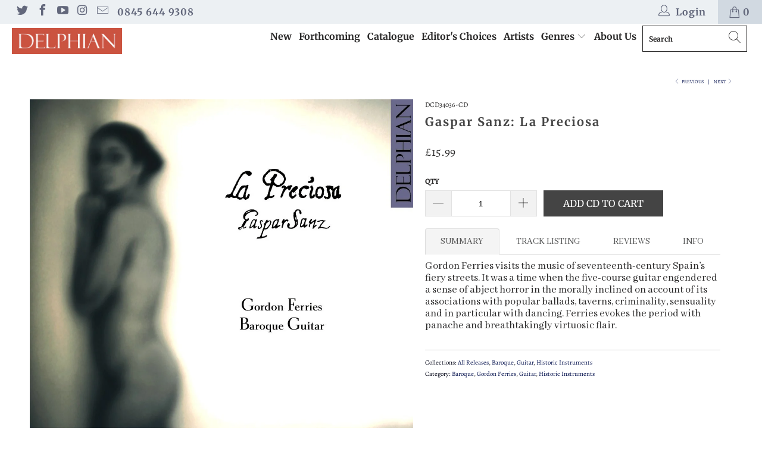

--- FILE ---
content_type: text/html; charset=utf-8
request_url: https://www.delphianrecords.com/collections/baroque/products/dcd34036
body_size: 43785
content:

















 <!DOCTYPE html>
<html lang="en"> <head> <meta charset="utf-8"> <meta http-equiv="cleartype" content="on"> <meta name="robots" content="index,follow"> <!-- Mobile Specific Metas --> <meta name="HandheldFriendly" content="True"> <meta name="MobileOptimized" content="320"> <meta name="viewport" content="width=device-width,initial-scale=1"> <meta name="theme-color" content="#ffffff"> <title>
      Gaspar Sanz: La Preciosa - Delphian Records</title> <link rel="preconnect dns-prefetch" href="https://fonts.shopifycdn.com" /> <link rel="preconnect dns-prefetch" href="https://cdn.shopify.com" /> <link rel="preconnect dns-prefetch" href="https://v.shopify.com" /> <link rel="preconnect dns-prefetch" href="https://cdn.shopifycloud.com" /> <link rel="stylesheet" href="https://cdnjs.cloudflare.com/ajax/libs/fancybox/3.5.6/jquery.fancybox.css"> <link href="//www.delphianrecords.com/cdn/shop/t/6/assets/styles.scss.css?v=59243254997124295061763579100" rel="stylesheet" type="text/css" media="all" /> <script>
      window.lazySizesConfig = window.lazySizesConfig || {};

      lazySizesConfig.expand = 300;
      lazySizesConfig.loadHidden = false;

      /*! lazysizes - v4.1.4 */
      !function(a,b){var c=b(a,a.document);a.lazySizes=c,"object"==typeof module&&module.exports&&(module.exports=c)}(window,function(a,b){"use strict";if(b.getElementsByClassName){var c,d,e=b.documentElement,f=a.Date,g=a.HTMLPictureElement,h="addEventListener",i="getAttribute",j=a[h],k=a.setTimeout,l=a.requestAnimationFrame||k,m=a.requestIdleCallback,n=/^picture$/i,o=["load","error","lazyincluded","_lazyloaded"],p={},q=Array.prototype.forEach,r=function(a,b){return p[b]||(p[b]=new RegExp("(\\s|^)"+b+"(\\s|$)")),p[b].test(a[i]("class")||"")&&p[b]},s=function(a,b){r(a,b)||a.setAttribute("class",(a[i]("class")||"").trim()+" "+b)},t=function(a,b){var c;(c=r(a,b))&&a.setAttribute("class",(a[i]("class")||"").replace(c," "))},u=function(a,b,c){var d=c?h:"removeEventListener";c&&u(a,b),o.forEach(function(c){a[d](c,b)})},v=function(a,d,e,f,g){var h=b.createEvent("Event");return e||(e={}),e.instance=c,h.initEvent(d,!f,!g),h.detail=e,a.dispatchEvent(h),h},w=function(b,c){var e;!g&&(e=a.picturefill||d.pf)?(c&&c.src&&!b[i]("srcset")&&b.setAttribute("srcset",c.src),e({reevaluate:!0,elements:[b]})):c&&c.src&&(b.src=c.src)},x=function(a,b){return(getComputedStyle(a,null)||{})[b]},y=function(a,b,c){for(c=c||a.offsetWidth;c<d.minSize&&b&&!a._lazysizesWidth;)c=b.offsetWidth,b=b.parentNode;return c},z=function(){var a,c,d=[],e=[],f=d,g=function(){var b=f;for(f=d.length?e:d,a=!0,c=!1;b.length;)b.shift()();a=!1},h=function(d,e){a&&!e?d.apply(this,arguments):(f.push(d),c||(c=!0,(b.hidden?k:l)(g)))};return h._lsFlush=g,h}(),A=function(a,b){return b?function(){z(a)}:function(){var b=this,c=arguments;z(function(){a.apply(b,c)})}},B=function(a){var b,c=0,e=d.throttleDelay,g=d.ricTimeout,h=function(){b=!1,c=f.now(),a()},i=m&&g>49?function(){m(h,{timeout:g}),g!==d.ricTimeout&&(g=d.ricTimeout)}:A(function(){k(h)},!0);return function(a){var d;(a=a===!0)&&(g=33),b||(b=!0,d=e-(f.now()-c),0>d&&(d=0),a||9>d?i():k(i,d))}},C=function(a){var b,c,d=99,e=function(){b=null,a()},g=function(){var a=f.now()-c;d>a?k(g,d-a):(m||e)(e)};return function(){c=f.now(),b||(b=k(g,d))}};!function(){var b,c={lazyClass:"lazyload",loadedClass:"lazyloaded",loadingClass:"lazyloading",preloadClass:"lazypreload",errorClass:"lazyerror",autosizesClass:"lazyautosizes",srcAttr:"data-src",srcsetAttr:"data-srcset",sizesAttr:"data-sizes",minSize:40,customMedia:{},init:!0,expFactor:1.5,hFac:.8,loadMode:2,loadHidden:!0,ricTimeout:0,throttleDelay:125};d=a.lazySizesConfig||a.lazysizesConfig||{};for(b in c)b in d||(d[b]=c[b]);a.lazySizesConfig=d,k(function(){d.init&&F()})}();var D=function(){var g,l,m,o,p,y,D,F,G,H,I,J,K,L,M=/^img$/i,N=/^iframe$/i,O="onscroll"in a&&!/(gle|ing)bot/.test(navigator.userAgent),P=0,Q=0,R=0,S=-1,T=function(a){R--,a&&a.target&&u(a.target,T),(!a||0>R||!a.target)&&(R=0)},U=function(a,c){var d,f=a,g="hidden"==x(b.body,"visibility")||"hidden"!=x(a.parentNode,"visibility")&&"hidden"!=x(a,"visibility");for(F-=c,I+=c,G-=c,H+=c;g&&(f=f.offsetParent)&&f!=b.body&&f!=e;)g=(x(f,"opacity")||1)>0,g&&"visible"!=x(f,"overflow")&&(d=f.getBoundingClientRect(),g=H>d.left&&G<d.right&&I>d.top-1&&F<d.bottom+1);return g},V=function(){var a,f,h,j,k,m,n,p,q,r=c.elements;if((o=d.loadMode)&&8>R&&(a=r.length)){f=0,S++,null==K&&("expand"in d||(d.expand=e.clientHeight>500&&e.clientWidth>500?500:370),J=d.expand,K=J*d.expFactor),K>Q&&1>R&&S>2&&o>2&&!b.hidden?(Q=K,S=0):Q=o>1&&S>1&&6>R?J:P;for(;a>f;f++)if(r[f]&&!r[f]._lazyRace)if(O)if((p=r[f][i]("data-expand"))&&(m=1*p)||(m=Q),q!==m&&(y=innerWidth+m*L,D=innerHeight+m,n=-1*m,q=m),h=r[f].getBoundingClientRect(),(I=h.bottom)>=n&&(F=h.top)<=D&&(H=h.right)>=n*L&&(G=h.left)<=y&&(I||H||G||F)&&(d.loadHidden||"hidden"!=x(r[f],"visibility"))&&(l&&3>R&&!p&&(3>o||4>S)||U(r[f],m))){if(ba(r[f]),k=!0,R>9)break}else!k&&l&&!j&&4>R&&4>S&&o>2&&(g[0]||d.preloadAfterLoad)&&(g[0]||!p&&(I||H||G||F||"auto"!=r[f][i](d.sizesAttr)))&&(j=g[0]||r[f]);else ba(r[f]);j&&!k&&ba(j)}},W=B(V),X=function(a){s(a.target,d.loadedClass),t(a.target,d.loadingClass),u(a.target,Z),v(a.target,"lazyloaded")},Y=A(X),Z=function(a){Y({target:a.target})},$=function(a,b){try{a.contentWindow.location.replace(b)}catch(c){a.src=b}},_=function(a){var b,c=a[i](d.srcsetAttr);(b=d.customMedia[a[i]("data-media")||a[i]("media")])&&a.setAttribute("media",b),c&&a.setAttribute("srcset",c)},aa=A(function(a,b,c,e,f){var g,h,j,l,o,p;(o=v(a,"lazybeforeunveil",b)).defaultPrevented||(e&&(c?s(a,d.autosizesClass):a.setAttribute("sizes",e)),h=a[i](d.srcsetAttr),g=a[i](d.srcAttr),f&&(j=a.parentNode,l=j&&n.test(j.nodeName||"")),p=b.firesLoad||"src"in a&&(h||g||l),o={target:a},p&&(u(a,T,!0),clearTimeout(m),m=k(T,2500),s(a,d.loadingClass),u(a,Z,!0)),l&&q.call(j.getElementsByTagName("source"),_),h?a.setAttribute("srcset",h):g&&!l&&(N.test(a.nodeName)?$(a,g):a.src=g),f&&(h||l)&&w(a,{src:g})),a._lazyRace&&delete a._lazyRace,t(a,d.lazyClass),z(function(){(!p||a.complete&&a.naturalWidth>1)&&(p?T(o):R--,X(o))},!0)}),ba=function(a){var b,c=M.test(a.nodeName),e=c&&(a[i](d.sizesAttr)||a[i]("sizes")),f="auto"==e;(!f&&l||!c||!a[i]("src")&&!a.srcset||a.complete||r(a,d.errorClass)||!r(a,d.lazyClass))&&(b=v(a,"lazyunveilread").detail,f&&E.updateElem(a,!0,a.offsetWidth),a._lazyRace=!0,R++,aa(a,b,f,e,c))},ca=function(){if(!l){if(f.now()-p<999)return void k(ca,999);var a=C(function(){d.loadMode=3,W()});l=!0,d.loadMode=3,W(),j("scroll",function(){3==d.loadMode&&(d.loadMode=2),a()},!0)}};return{_:function(){p=f.now(),c.elements=b.getElementsByClassName(d.lazyClass),g=b.getElementsByClassName(d.lazyClass+" "+d.preloadClass),L=d.hFac,j("scroll",W,!0),j("resize",W,!0),a.MutationObserver?new MutationObserver(W).observe(e,{childList:!0,subtree:!0,attributes:!0}):(e[h]("DOMNodeInserted",W,!0),e[h]("DOMAttrModified",W,!0),setInterval(W,999)),j("hashchange",W,!0),["focus","mouseover","click","load","transitionend","animationend","webkitAnimationEnd"].forEach(function(a){b[h](a,W,!0)}),/d$|^c/.test(b.readyState)?ca():(j("load",ca),b[h]("DOMContentLoaded",W),k(ca,2e4)),c.elements.length?(V(),z._lsFlush()):W()},checkElems:W,unveil:ba}}(),E=function(){var a,c=A(function(a,b,c,d){var e,f,g;if(a._lazysizesWidth=d,d+="px",a.setAttribute("sizes",d),n.test(b.nodeName||""))for(e=b.getElementsByTagName("source"),f=0,g=e.length;g>f;f++)e[f].setAttribute("sizes",d);c.detail.dataAttr||w(a,c.detail)}),e=function(a,b,d){var e,f=a.parentNode;f&&(d=y(a,f,d),e=v(a,"lazybeforesizes",{width:d,dataAttr:!!b}),e.defaultPrevented||(d=e.detail.width,d&&d!==a._lazysizesWidth&&c(a,f,e,d)))},f=function(){var b,c=a.length;if(c)for(b=0;c>b;b++)e(a[b])},g=C(f);return{_:function(){a=b.getElementsByClassName(d.autosizesClass),j("resize",g)},checkElems:g,updateElem:e}}(),F=function(){F.i||(F.i=!0,E._(),D._())};return c={cfg:d,autoSizer:E,loader:D,init:F,uP:w,aC:s,rC:t,hC:r,fire:v,gW:y,rAF:z}}});

      /*! lazysizes - v4.1.4 */
      !function(a,b){var c=function(){b(a.lazySizes),a.removeEventListener("lazyunveilread",c,!0)};b=b.bind(null,a,a.document),"object"==typeof module&&module.exports?b(require("lazysizes")):a.lazySizes?c():a.addEventListener("lazyunveilread",c,!0)}(window,function(a,b,c){"use strict";function d(){this.ratioElems=b.getElementsByClassName("lazyaspectratio"),this._setupEvents(),this.processImages()}if(a.addEventListener){var e,f,g,h=Array.prototype.forEach,i=/^picture$/i,j="data-aspectratio",k="img["+j+"]",l=function(b){return a.matchMedia?(l=function(a){return!a||(matchMedia(a)||{}).matches})(b):a.Modernizr&&Modernizr.mq?!b||Modernizr.mq(b):!b},m=c.aC,n=c.rC,o=c.cfg;d.prototype={_setupEvents:function(){var a=this,c=function(b){b.naturalWidth<36?a.addAspectRatio(b,!0):a.removeAspectRatio(b,!0)},d=function(){a.processImages()};b.addEventListener("load",function(a){a.target.getAttribute&&a.target.getAttribute(j)&&c(a.target)},!0),addEventListener("resize",function(){var b,d=function(){h.call(a.ratioElems,c)};return function(){clearTimeout(b),b=setTimeout(d,99)}}()),b.addEventListener("DOMContentLoaded",d),addEventListener("load",d)},processImages:function(a){var c,d;a||(a=b),c="length"in a&&!a.nodeName?a:a.querySelectorAll(k);for(d=0;d<c.length;d++)c[d].naturalWidth>36?this.removeAspectRatio(c[d]):this.addAspectRatio(c[d])},getSelectedRatio:function(a){var b,c,d,e,f,g=a.parentNode;if(g&&i.test(g.nodeName||""))for(d=g.getElementsByTagName("source"),b=0,c=d.length;c>b;b++)if(e=d[b].getAttribute("data-media")||d[b].getAttribute("media"),o.customMedia[e]&&(e=o.customMedia[e]),l(e)){f=d[b].getAttribute(j);break}return f||a.getAttribute(j)||""},parseRatio:function(){var a=/^\s*([+\d\.]+)(\s*[\/x]\s*([+\d\.]+))?\s*$/,b={};return function(c){var d;return!b[c]&&(d=c.match(a))&&(d[3]?b[c]=d[1]/d[3]:b[c]=1*d[1]),b[c]}}(),addAspectRatio:function(b,c){var d,e=b.offsetWidth,f=b.offsetHeight;return c||m(b,"lazyaspectratio"),36>e&&0>=f?void((e||f&&a.console)&&console.log("Define width or height of image, so we can calculate the other dimension")):(d=this.getSelectedRatio(b),d=this.parseRatio(d),void(d&&(e?b.style.height=e/d+"px":b.style.width=f*d+"px")))},removeAspectRatio:function(a){n(a,"lazyaspectratio"),a.style.height="",a.style.width="",a.removeAttribute(j)}},f=function(){g=a.jQuery||a.Zepto||a.shoestring||a.$,g&&g.fn&&!g.fn.imageRatio&&g.fn.filter&&g.fn.add&&g.fn.find?g.fn.imageRatio=function(){return e.processImages(this.find(k).add(this.filter(k))),this}:g=!1},f(),setTimeout(f),e=new d,a.imageRatio=e,"object"==typeof module&&module.exports?module.exports=e:"function"==typeof define&&define.amd&&define(e)}});

        /*! lazysizes - v4.1.5 */
        !function(a,b){var c=function(){b(a.lazySizes),a.removeEventListener("lazyunveilread",c,!0)};b=b.bind(null,a,a.document),"object"==typeof module&&module.exports?b(require("lazysizes")):a.lazySizes?c():a.addEventListener("lazyunveilread",c,!0)}(window,function(a,b,c){"use strict";if(a.addEventListener){var d=/\s+/g,e=/\s*\|\s+|\s+\|\s*/g,f=/^(.+?)(?:\s+\[\s*(.+?)\s*\])(?:\s+\[\s*(.+?)\s*\])?$/,g=/^\s*\(*\s*type\s*:\s*(.+?)\s*\)*\s*$/,h=/\(|\)|'/,i={contain:1,cover:1},j=function(a){var b=c.gW(a,a.parentNode);return(!a._lazysizesWidth||b>a._lazysizesWidth)&&(a._lazysizesWidth=b),a._lazysizesWidth},k=function(a){var b;return b=(getComputedStyle(a)||{getPropertyValue:function(){}}).getPropertyValue("background-size"),!i[b]&&i[a.style.backgroundSize]&&(b=a.style.backgroundSize),b},l=function(a,b){if(b){var c=b.match(g);c&&c[1]?a.setAttribute("type",c[1]):a.setAttribute("media",lazySizesConfig.customMedia[b]||b)}},m=function(a,c,g){var h=b.createElement("picture"),i=c.getAttribute(lazySizesConfig.sizesAttr),j=c.getAttribute("data-ratio"),k=c.getAttribute("data-optimumx");c._lazybgset&&c._lazybgset.parentNode==c&&c.removeChild(c._lazybgset),Object.defineProperty(g,"_lazybgset",{value:c,writable:!0}),Object.defineProperty(c,"_lazybgset",{value:h,writable:!0}),a=a.replace(d," ").split(e),h.style.display="none",g.className=lazySizesConfig.lazyClass,1!=a.length||i||(i="auto"),a.forEach(function(a){var c,d=b.createElement("source");i&&"auto"!=i&&d.setAttribute("sizes",i),(c=a.match(f))?(d.setAttribute(lazySizesConfig.srcsetAttr,c[1]),l(d,c[2]),l(d,c[3])):d.setAttribute(lazySizesConfig.srcsetAttr,a),h.appendChild(d)}),i&&(g.setAttribute(lazySizesConfig.sizesAttr,i),c.removeAttribute(lazySizesConfig.sizesAttr),c.removeAttribute("sizes")),k&&g.setAttribute("data-optimumx",k),j&&g.setAttribute("data-ratio",j),h.appendChild(g),c.appendChild(h)},n=function(a){if(a.target._lazybgset){var b=a.target,d=b._lazybgset,e=b.currentSrc||b.src;if(e){var f=c.fire(d,"bgsetproxy",{src:e,useSrc:h.test(e)?JSON.stringify(e):e});f.defaultPrevented||(d.style.backgroundImage="url("+f.detail.useSrc+")")}b._lazybgsetLoading&&(c.fire(d,"_lazyloaded",{},!1,!0),delete b._lazybgsetLoading)}};addEventListener("lazybeforeunveil",function(a){var d,e,f;!a.defaultPrevented&&(d=a.target.getAttribute("data-bgset"))&&(f=a.target,e=b.createElement("img"),e.alt="",e._lazybgsetLoading=!0,a.detail.firesLoad=!0,m(d,f,e),setTimeout(function(){c.loader.unveil(e),c.rAF(function(){c.fire(e,"_lazyloaded",{},!0,!0),e.complete&&n({target:e})})}))}),b.addEventListener("load",n,!0),a.addEventListener("lazybeforesizes",function(a){if(a.detail.instance==c&&a.target._lazybgset&&a.detail.dataAttr){var b=a.target._lazybgset,d=k(b);i[d]&&(a.target._lazysizesParentFit=d,c.rAF(function(){a.target.setAttribute("data-parent-fit",d),a.target._lazysizesParentFit&&delete a.target._lazysizesParentFit}))}},!0),b.documentElement.addEventListener("lazybeforesizes",function(a){!a.defaultPrevented&&a.target._lazybgset&&a.detail.instance==c&&(a.detail.width=j(a.target._lazybgset))})}});</script> <meta name="description" content="SUMMARY TRACK LISTING REVIEWS INFO Gordon Ferries visits the music of seventeenth-century Spain’s fiery streets. It was a time when the five-course guitar engendered a sense of abject horror in the morally inclined on account of its associations with popular ballads, taverns, criminality, sensuality and in particular w" /> <link rel="shortcut icon" type="image/x-icon" href="//www.delphianrecords.com/cdn/shop/files/D.001_180x180.jpeg?v=1613549680"> <link rel="apple-touch-icon" href="//www.delphianrecords.com/cdn/shop/files/D.001_180x180.jpeg?v=1613549680"/> <link rel="apple-touch-icon" sizes="57x57" href="//www.delphianrecords.com/cdn/shop/files/D.001_57x57.jpeg?v=1613549680"/> <link rel="apple-touch-icon" sizes="60x60" href="//www.delphianrecords.com/cdn/shop/files/D.001_60x60.jpeg?v=1613549680"/> <link rel="apple-touch-icon" sizes="72x72" href="//www.delphianrecords.com/cdn/shop/files/D.001_72x72.jpeg?v=1613549680"/> <link rel="apple-touch-icon" sizes="76x76" href="//www.delphianrecords.com/cdn/shop/files/D.001_76x76.jpeg?v=1613549680"/> <link rel="apple-touch-icon" sizes="114x114" href="//www.delphianrecords.com/cdn/shop/files/D.001_114x114.jpeg?v=1613549680"/> <link rel="apple-touch-icon" sizes="180x180" href="//www.delphianrecords.com/cdn/shop/files/D.001_180x180.jpeg?v=1613549680"/> <link rel="apple-touch-icon" sizes="228x228" href="//www.delphianrecords.com/cdn/shop/files/D.001_228x228.jpeg?v=1613549680"/> <link rel="canonical" href="https://www.delphianrecords.com/products/dcd34036" /> <link href="//www.delphianrecords.com/cdn/shop/t/6/assets/globopreorder.css?v=6296322829246671161694074383" rel="stylesheet" type="text/css" media="all" />

<script type="text/javascript">
    var GPOProduct = {
        'product': {
            "id":4378530611286,
            "variants": {
                
                    31296358318166:{
                    "id": 31296358318166,
                    "inventory_management":"shopify",
                    "inventory_policy":"deny",
                    "inventory_quantity":133
                    }
                
            },
            "selected_variant": 31296358318166
        }
    };
</script>


<script src="//www.delphianrecords.com/cdn/shop/t/6/assets/globopreorder_params.js?v=103064936613360407121694074383"></script>
<script src="//www.delphianrecords.com/cdn/shop/t/6/assets/globopreorder.js?v=49180290620681457841694074383" defer="defer"></script> <script>window.performance && window.performance.mark && window.performance.mark('shopify.content_for_header.start');</script><meta name="google-site-verification" content="j5w7xH3yr-JoWsO8FsFSe3w2HHXJOKoxwQrrh9q0lsY">
<meta id="shopify-digital-wallet" name="shopify-digital-wallet" content="/25127419990/digital_wallets/dialog">
<meta name="shopify-checkout-api-token" content="d9ca79cb4735d9221a2677e69aa593e0">
<meta id="in-context-paypal-metadata" data-shop-id="25127419990" data-venmo-supported="false" data-environment="production" data-locale="en_US" data-paypal-v4="true" data-currency="GBP">
<link rel="alternate" type="application/json+oembed" href="https://www.delphianrecords.com/products/dcd34036.oembed">
<script async="async" src="/checkouts/internal/preloads.js?locale=en-GB"></script>
<link rel="preconnect" href="https://shop.app" crossorigin="anonymous">
<script async="async" src="https://shop.app/checkouts/internal/preloads.js?locale=en-GB&shop_id=25127419990" crossorigin="anonymous"></script>
<script id="apple-pay-shop-capabilities" type="application/json">{"shopId":25127419990,"countryCode":"GB","currencyCode":"GBP","merchantCapabilities":["supports3DS"],"merchantId":"gid:\/\/shopify\/Shop\/25127419990","merchantName":"Delphian Records","requiredBillingContactFields":["postalAddress","email"],"requiredShippingContactFields":["postalAddress","email"],"shippingType":"shipping","supportedNetworks":["visa","maestro","masterCard","amex","discover","elo"],"total":{"type":"pending","label":"Delphian Records","amount":"1.00"},"shopifyPaymentsEnabled":true,"supportsSubscriptions":true}</script>
<script id="shopify-features" type="application/json">{"accessToken":"d9ca79cb4735d9221a2677e69aa593e0","betas":["rich-media-storefront-analytics"],"domain":"www.delphianrecords.com","predictiveSearch":true,"shopId":25127419990,"locale":"en"}</script>
<script>var Shopify = Shopify || {};
Shopify.shop = "delphian.myshopify.com";
Shopify.locale = "en";
Shopify.currency = {"active":"GBP","rate":"1.0"};
Shopify.country = "GB";
Shopify.theme = {"name":"Copy of Dcd theme work - Dan Christie 2023","id":137872343254,"schema_name":"DCD","schema_version":"1.0","theme_store_id":null,"role":"main"};
Shopify.theme.handle = "null";
Shopify.theme.style = {"id":null,"handle":null};
Shopify.cdnHost = "www.delphianrecords.com/cdn";
Shopify.routes = Shopify.routes || {};
Shopify.routes.root = "/";</script>
<script type="module">!function(o){(o.Shopify=o.Shopify||{}).modules=!0}(window);</script>
<script>!function(o){function n(){var o=[];function n(){o.push(Array.prototype.slice.apply(arguments))}return n.q=o,n}var t=o.Shopify=o.Shopify||{};t.loadFeatures=n(),t.autoloadFeatures=n()}(window);</script>
<script>
  window.ShopifyPay = window.ShopifyPay || {};
  window.ShopifyPay.apiHost = "shop.app\/pay";
  window.ShopifyPay.redirectState = null;
</script>
<script id="shop-js-analytics" type="application/json">{"pageType":"product"}</script>
<script defer="defer" async type="module" src="//www.delphianrecords.com/cdn/shopifycloud/shop-js/modules/v2/client.init-shop-cart-sync_BdyHc3Nr.en.esm.js"></script>
<script defer="defer" async type="module" src="//www.delphianrecords.com/cdn/shopifycloud/shop-js/modules/v2/chunk.common_Daul8nwZ.esm.js"></script>
<script type="module">
  await import("//www.delphianrecords.com/cdn/shopifycloud/shop-js/modules/v2/client.init-shop-cart-sync_BdyHc3Nr.en.esm.js");
await import("//www.delphianrecords.com/cdn/shopifycloud/shop-js/modules/v2/chunk.common_Daul8nwZ.esm.js");

  window.Shopify.SignInWithShop?.initShopCartSync?.({"fedCMEnabled":true,"windoidEnabled":true});

</script>
<script>
  window.Shopify = window.Shopify || {};
  if (!window.Shopify.featureAssets) window.Shopify.featureAssets = {};
  window.Shopify.featureAssets['shop-js'] = {"shop-cart-sync":["modules/v2/client.shop-cart-sync_QYOiDySF.en.esm.js","modules/v2/chunk.common_Daul8nwZ.esm.js"],"init-fed-cm":["modules/v2/client.init-fed-cm_DchLp9rc.en.esm.js","modules/v2/chunk.common_Daul8nwZ.esm.js"],"shop-button":["modules/v2/client.shop-button_OV7bAJc5.en.esm.js","modules/v2/chunk.common_Daul8nwZ.esm.js"],"init-windoid":["modules/v2/client.init-windoid_DwxFKQ8e.en.esm.js","modules/v2/chunk.common_Daul8nwZ.esm.js"],"shop-cash-offers":["modules/v2/client.shop-cash-offers_DWtL6Bq3.en.esm.js","modules/v2/chunk.common_Daul8nwZ.esm.js","modules/v2/chunk.modal_CQq8HTM6.esm.js"],"shop-toast-manager":["modules/v2/client.shop-toast-manager_CX9r1SjA.en.esm.js","modules/v2/chunk.common_Daul8nwZ.esm.js"],"init-shop-email-lookup-coordinator":["modules/v2/client.init-shop-email-lookup-coordinator_UhKnw74l.en.esm.js","modules/v2/chunk.common_Daul8nwZ.esm.js"],"pay-button":["modules/v2/client.pay-button_DzxNnLDY.en.esm.js","modules/v2/chunk.common_Daul8nwZ.esm.js"],"avatar":["modules/v2/client.avatar_BTnouDA3.en.esm.js"],"init-shop-cart-sync":["modules/v2/client.init-shop-cart-sync_BdyHc3Nr.en.esm.js","modules/v2/chunk.common_Daul8nwZ.esm.js"],"shop-login-button":["modules/v2/client.shop-login-button_D8B466_1.en.esm.js","modules/v2/chunk.common_Daul8nwZ.esm.js","modules/v2/chunk.modal_CQq8HTM6.esm.js"],"init-customer-accounts-sign-up":["modules/v2/client.init-customer-accounts-sign-up_C8fpPm4i.en.esm.js","modules/v2/client.shop-login-button_D8B466_1.en.esm.js","modules/v2/chunk.common_Daul8nwZ.esm.js","modules/v2/chunk.modal_CQq8HTM6.esm.js"],"init-shop-for-new-customer-accounts":["modules/v2/client.init-shop-for-new-customer-accounts_CVTO0Ztu.en.esm.js","modules/v2/client.shop-login-button_D8B466_1.en.esm.js","modules/v2/chunk.common_Daul8nwZ.esm.js","modules/v2/chunk.modal_CQq8HTM6.esm.js"],"init-customer-accounts":["modules/v2/client.init-customer-accounts_dRgKMfrE.en.esm.js","modules/v2/client.shop-login-button_D8B466_1.en.esm.js","modules/v2/chunk.common_Daul8nwZ.esm.js","modules/v2/chunk.modal_CQq8HTM6.esm.js"],"shop-follow-button":["modules/v2/client.shop-follow-button_CkZpjEct.en.esm.js","modules/v2/chunk.common_Daul8nwZ.esm.js","modules/v2/chunk.modal_CQq8HTM6.esm.js"],"lead-capture":["modules/v2/client.lead-capture_BntHBhfp.en.esm.js","modules/v2/chunk.common_Daul8nwZ.esm.js","modules/v2/chunk.modal_CQq8HTM6.esm.js"],"checkout-modal":["modules/v2/client.checkout-modal_CfxcYbTm.en.esm.js","modules/v2/chunk.common_Daul8nwZ.esm.js","modules/v2/chunk.modal_CQq8HTM6.esm.js"],"shop-login":["modules/v2/client.shop-login_Da4GZ2H6.en.esm.js","modules/v2/chunk.common_Daul8nwZ.esm.js","modules/v2/chunk.modal_CQq8HTM6.esm.js"],"payment-terms":["modules/v2/client.payment-terms_MV4M3zvL.en.esm.js","modules/v2/chunk.common_Daul8nwZ.esm.js","modules/v2/chunk.modal_CQq8HTM6.esm.js"]};
</script>
<script>(function() {
  var isLoaded = false;
  function asyncLoad() {
    if (isLoaded) return;
    isLoaded = true;
    var urls = ["https:\/\/static.klaviyo.com\/onsite\/js\/klaviyo.js?company_id=MnwZRe\u0026shop=delphian.myshopify.com","https:\/\/static.klaviyo.com\/onsite\/js\/klaviyo.js?company_id=MnwZRe\u0026shop=delphian.myshopify.com","https:\/\/na.shgcdn3.com\/pixel-collector.js?shop=delphian.myshopify.com"];
    for (var i = 0; i <urls.length; i++) {
      var s = document.createElement('script');
      s.type = 'text/javascript';
      s.async = true;
      s.src = urls[i];
      var x = document.getElementsByTagName('script')[0];
      x.parentNode.insertBefore(s, x);
    }
  };
  if(window.attachEvent) {
    window.attachEvent('onload', asyncLoad);
  } else {
    window.addEventListener('load', asyncLoad, false);
  }
})();</script>
<script id="__st">var __st={"a":25127419990,"offset":0,"reqid":"883ca8ad-3a2d-46b0-a418-a836e7bc2576-1768970788","pageurl":"www.delphianrecords.com\/collections\/baroque\/products\/dcd34036","u":"2e5f3b7b2d47","p":"product","rtyp":"product","rid":4378530611286};</script>
<script>window.ShopifyPaypalV4VisibilityTracking = true;</script>
<script id="captcha-bootstrap">!function(){'use strict';const t='contact',e='account',n='new_comment',o=[[t,t],['blogs',n],['comments',n],[t,'customer']],c=[[e,'customer_login'],[e,'guest_login'],[e,'recover_customer_password'],[e,'create_customer']],r=t=>t.map((([t,e])=>`form[action*='/${t}']:not([data-nocaptcha='true']) input[name='form_type'][value='${e}']`)).join(','),a=t=>()=>t?[...document.querySelectorAll(t)].map((t=>t.form)):[];function s(){const t=[...o],e=r(t);return a(e)}const i='password',u='form_key',d=['recaptcha-v3-token','g-recaptcha-response','h-captcha-response',i],f=()=>{try{return window.sessionStorage}catch{return}},m='__shopify_v',_=t=>t.elements[u];function p(t,e,n=!1){try{const o=window.sessionStorage,c=JSON.parse(o.getItem(e)),{data:r}=function(t){const{data:e,action:n}=t;return t[m]||n?{data:e,action:n}:{data:t,action:n}}(c);for(const[e,n]of Object.entries(r))t.elements[e]&&(t.elements[e].value=n);n&&o.removeItem(e)}catch(o){console.error('form repopulation failed',{error:o})}}const l='form_type',E='cptcha';function T(t){t.dataset[E]=!0}const w=window,h=w.document,L='Shopify',v='ce_forms',y='captcha';let A=!1;((t,e)=>{const n=(g='f06e6c50-85a8-45c8-87d0-21a2b65856fe',I='https://cdn.shopify.com/shopifycloud/storefront-forms-hcaptcha/ce_storefront_forms_captcha_hcaptcha.v1.5.2.iife.js',D={infoText:'Protected by hCaptcha',privacyText:'Privacy',termsText:'Terms'},(t,e,n)=>{const o=w[L][v],c=o.bindForm;if(c)return c(t,g,e,D).then(n);var r;o.q.push([[t,g,e,D],n]),r=I,A||(h.body.append(Object.assign(h.createElement('script'),{id:'captcha-provider',async:!0,src:r})),A=!0)});var g,I,D;w[L]=w[L]||{},w[L][v]=w[L][v]||{},w[L][v].q=[],w[L][y]=w[L][y]||{},w[L][y].protect=function(t,e){n(t,void 0,e),T(t)},Object.freeze(w[L][y]),function(t,e,n,w,h,L){const[v,y,A,g]=function(t,e,n){const i=e?o:[],u=t?c:[],d=[...i,...u],f=r(d),m=r(i),_=r(d.filter((([t,e])=>n.includes(e))));return[a(f),a(m),a(_),s()]}(w,h,L),I=t=>{const e=t.target;return e instanceof HTMLFormElement?e:e&&e.form},D=t=>v().includes(t);t.addEventListener('submit',(t=>{const e=I(t);if(!e)return;const n=D(e)&&!e.dataset.hcaptchaBound&&!e.dataset.recaptchaBound,o=_(e),c=g().includes(e)&&(!o||!o.value);(n||c)&&t.preventDefault(),c&&!n&&(function(t){try{if(!f())return;!function(t){const e=f();if(!e)return;const n=_(t);if(!n)return;const o=n.value;o&&e.removeItem(o)}(t);const e=Array.from(Array(32),(()=>Math.random().toString(36)[2])).join('');!function(t,e){_(t)||t.append(Object.assign(document.createElement('input'),{type:'hidden',name:u})),t.elements[u].value=e}(t,e),function(t,e){const n=f();if(!n)return;const o=[...t.querySelectorAll(`input[type='${i}']`)].map((({name:t})=>t)),c=[...d,...o],r={};for(const[a,s]of new FormData(t).entries())c.includes(a)||(r[a]=s);n.setItem(e,JSON.stringify({[m]:1,action:t.action,data:r}))}(t,e)}catch(e){console.error('failed to persist form',e)}}(e),e.submit())}));const S=(t,e)=>{t&&!t.dataset[E]&&(n(t,e.some((e=>e===t))),T(t))};for(const o of['focusin','change'])t.addEventListener(o,(t=>{const e=I(t);D(e)&&S(e,y())}));const B=e.get('form_key'),M=e.get(l),P=B&&M;t.addEventListener('DOMContentLoaded',(()=>{const t=y();if(P)for(const e of t)e.elements[l].value===M&&p(e,B);[...new Set([...A(),...v().filter((t=>'true'===t.dataset.shopifyCaptcha))])].forEach((e=>S(e,t)))}))}(h,new URLSearchParams(w.location.search),n,t,e,['guest_login'])})(!0,!0)}();</script>
<script integrity="sha256-4kQ18oKyAcykRKYeNunJcIwy7WH5gtpwJnB7kiuLZ1E=" data-source-attribution="shopify.loadfeatures" defer="defer" src="//www.delphianrecords.com/cdn/shopifycloud/storefront/assets/storefront/load_feature-a0a9edcb.js" crossorigin="anonymous"></script>
<script crossorigin="anonymous" defer="defer" src="//www.delphianrecords.com/cdn/shopifycloud/storefront/assets/shopify_pay/storefront-65b4c6d7.js?v=20250812"></script>
<script data-source-attribution="shopify.dynamic_checkout.dynamic.init">var Shopify=Shopify||{};Shopify.PaymentButton=Shopify.PaymentButton||{isStorefrontPortableWallets:!0,init:function(){window.Shopify.PaymentButton.init=function(){};var t=document.createElement("script");t.src="https://www.delphianrecords.com/cdn/shopifycloud/portable-wallets/latest/portable-wallets.en.js",t.type="module",document.head.appendChild(t)}};
</script>
<script data-source-attribution="shopify.dynamic_checkout.buyer_consent">
  function portableWalletsHideBuyerConsent(e){var t=document.getElementById("shopify-buyer-consent"),n=document.getElementById("shopify-subscription-policy-button");t&&n&&(t.classList.add("hidden"),t.setAttribute("aria-hidden","true"),n.removeEventListener("click",e))}function portableWalletsShowBuyerConsent(e){var t=document.getElementById("shopify-buyer-consent"),n=document.getElementById("shopify-subscription-policy-button");t&&n&&(t.classList.remove("hidden"),t.removeAttribute("aria-hidden"),n.addEventListener("click",e))}window.Shopify?.PaymentButton&&(window.Shopify.PaymentButton.hideBuyerConsent=portableWalletsHideBuyerConsent,window.Shopify.PaymentButton.showBuyerConsent=portableWalletsShowBuyerConsent);
</script>
<script data-source-attribution="shopify.dynamic_checkout.cart.bootstrap">document.addEventListener("DOMContentLoaded",(function(){function t(){return document.querySelector("shopify-accelerated-checkout-cart, shopify-accelerated-checkout")}if(t())Shopify.PaymentButton.init();else{new MutationObserver((function(e,n){t()&&(Shopify.PaymentButton.init(),n.disconnect())})).observe(document.body,{childList:!0,subtree:!0})}}));
</script>
<link id="shopify-accelerated-checkout-styles" rel="stylesheet" media="screen" href="https://www.delphianrecords.com/cdn/shopifycloud/portable-wallets/latest/accelerated-checkout-backwards-compat.css" crossorigin="anonymous">
<style id="shopify-accelerated-checkout-cart">
        #shopify-buyer-consent {
  margin-top: 1em;
  display: inline-block;
  width: 100%;
}

#shopify-buyer-consent.hidden {
  display: none;
}

#shopify-subscription-policy-button {
  background: none;
  border: none;
  padding: 0;
  text-decoration: underline;
  font-size: inherit;
  cursor: pointer;
}

#shopify-subscription-policy-button::before {
  box-shadow: none;
}

      </style>

<script>window.performance && window.performance.mark && window.performance.mark('shopify.content_for_header.end');</script> <script type="text/javascript">
    window.__shgProducts = window.__shgProducts || {};
    
      
      
        window.__shgProducts["dcd34011"] = {"id":4378529169494,"title":"Les plaisirs les plus charmants","handle":"dcd34011","description":"\u003cdiv class=\"shogun-root\" data-shogun-id=\"5ea86a3258f331005672e1a9\" data-shogun-site-id=\"468c768e-35bb-479f-ba0e-f747acd0b134\" data-shogun-page-id=\"5ea86a3258f331005672e1a9\" data-shogun-page-version-id=\"6615aa317e57ab011221f56b\" data-shogun-platform-type=\"shopify\" data-shogun-variant-id=\"6615aa317e57ab011221f68e\" data-shogun-page-type=\"product\" data-shogun-power-up-type=\"\" data-shogun-power-up-id=\"\" data-region=\"main\"\u003e \u003cdiv id=\"s-86f3b97b-20e7-4bb4-a69e-499aef819208\" class=\"shg-c \"\u003e \u003cdiv\u003e \u003cul class=\"shogun-tabs shogun-rounded\" role=\"tablist\" data-vthemes='{\"default\":\"shogun-rounded\"}'\u003e \u003cli class=\"shogun-tab shogun-tab-active\" id=\"tab-573030cc-5fb9-46ac-ad58-20ed5df58f19\" role=\"tab\" aria-controls=\"panel-573030cc-5fb9-46ac-ad58-20ed5df58f19\" aria-selected=\"true\"\u003e \u003cdiv class=\"shogun-tab-box\"\u003e \u003cspan class=\"shogun-tab-title\"\u003e SUMMARY \u003c\/span\u003e \u003c\/div\u003e \u003cdiv class=\"shogun-tab-border\"\u003e\u003c\/div\u003e \u003c\/li\u003e \u003cli class=\"shogun-tab\" id=\"tab-09489a27-27dd-409b-8cf4-3fc92e4baa2d\" role=\"tab\" aria-controls=\"panel-09489a27-27dd-409b-8cf4-3fc92e4baa2d\" aria-selected=\"false\"\u003e \u003cdiv class=\"shogun-tab-box\"\u003e \u003cspan class=\"shogun-tab-title\"\u003e TRACK LISTING \u003c\/span\u003e \u003c\/div\u003e \u003c\/li\u003e \u003cli class=\"shogun-tab\" id=\"tab-5b6a119f-2795-48ab-857f-fb44b2469591\" role=\"tab\" aria-controls=\"panel-5b6a119f-2795-48ab-857f-fb44b2469591\" aria-selected=\"false\"\u003e \u003cdiv class=\"shogun-tab-box\"\u003e \u003cspan class=\"shogun-tab-title\"\u003e REVIEWS \u003c\/span\u003e \u003c\/div\u003e \u003c\/li\u003e \u003cli class=\"shogun-tab\" id=\"tab-6c597a25-c9d3-4c60-ad62-fcadcc31cc9f\" role=\"tab\" aria-controls=\"panel-6c597a25-c9d3-4c60-ad62-fcadcc31cc9f\" aria-selected=\"false\"\u003e \u003cdiv class=\"shogun-tab-box\"\u003e \u003cspan class=\"shogun-tab-title\"\u003e INFO \u003c\/span\u003e \u003c\/div\u003e \u003c\/li\u003e \u003c\/ul\u003e \u003cdiv class=\"shogun-tabs-body shogun-rounded\"\u003e \u003cdiv class=\"shogun-tab-content shogun-tab-active\" id=\"panel-573030cc-5fb9-46ac-ad58-20ed5df58f19\" role=\"tabpanel\" aria-labelledby=\"tab-573030cc-5fb9-46ac-ad58-20ed5df58f19\"\u003e \u003cdiv id=\"s-4127123d-4262-43a9-86d8-22b58ac61040\" class=\"shg-c \"\u003e \u003cdiv class=\"shg-rich-text shg-theme-text-content\"\u003e\u003cp style=\"line-height: 20px;\"\u003e\u003cspan style=\"font-family: 'Abhaya Libre'; font-size: 18px;\"\u003eFrom its earliest beginnings, the five-course Baroque guitar was associated – for better or worse – with dance music, becoming the sensuous younger cousin of the lute or vihuela. In this mélange of music from seventeenth-century France, some of it recorded for the first time, and performed on baroque guitars including an original historic instrument from the Edinburgh University Collection of Historic Instruments, Gordon Ferries weaves a tapestry of sound that is at once elegant, earthy, and utterly timeless.\u003c\/span\u003e\u003c\/p\u003e\u003c\/div\u003e \u003c\/div\u003e \u003c\/div\u003e \u003cdiv class=\"shogun-tab-content\" id=\"panel-09489a27-27dd-409b-8cf4-3fc92e4baa2d\" role=\"tabpanel\" aria-labelledby=\"tab-09489a27-27dd-409b-8cf4-3fc92e4baa2d\"\u003e \u003cdiv id=\"s-cbed8b23-5cd5-4769-a1ce-80f42ddc8cef\" class=\"shg-c \"\u003e \u003ciframe src=\"https:\/\/embed.music.apple.com\/us\/album\/les-plaisirs-les-plus-charmants\/1561272077?app=music\u0026amp;itsct=music_box_player\u0026amp;itscg=30200\u0026amp;ls=1\" height=\"450px\" frameborder=\"0\" sandbox=\"allow-forms allow-popups allow-same-origin allow-scripts allow-top-navigation-by-user-activation\" allow=\"autoplay *; encrypted-media *;\" style=\"width: 100%; max-width: 660px; overflow: hidden; border-radius: 10px; background: transparent;\"\u003e\u003c\/iframe\u003e \u003c\/div\u003e \u003c\/div\u003e \u003cdiv class=\"shogun-tab-content\" id=\"panel-5b6a119f-2795-48ab-857f-fb44b2469591\" role=\"tabpanel\" aria-labelledby=\"tab-5b6a119f-2795-48ab-857f-fb44b2469591\"\u003e \u003cdiv id=\"s-8c64dee3-78ab-40c5-970e-b59378ef135c\" class=\"shg-c \"\u003e \u003cdiv id=\"slider-s-8c64dee3-78ab-40c5-970e-b59378ef135c\" class=\"shg-sld\"\u003e \u003cdiv class=\"shg-sld-content\"\u003e \u003cdiv class=\"shg-sld-nav-button shg-sld-left \"\u003e \u003csvg width=\"1792\" height=\"1792\" viewbox=\"0 0 1792 1792\" xmlns=\"http:\/\/www.w3.org\/2000\/svg\" style=\"fill: rgba(113, 113, 113, 1);\"\u003e \u003cpath d=\"M1203 544q0 13-10 23l-393 393 393 393q10 10 10 23t-10 23l-50 50q-10 10-23 10t-23-10l-466-466q-10-10-10-23t10-23l466-466q10-10 23-10t23 10l50 50q10 10 10 23z\"\u003e\u003c\/path\u003e \u003c\/svg\u003e \u003c\/div\u003e \u003cdiv class=\"shg-sld-slides shg-sld-slides-padded\"\u003e \u003cdiv class=\"shg-sld-item animate__animated shg-sld-active \"\u003e \u003cdiv\u003e \u003cdiv id=\"s-a7b921ad-47c1-429c-9ca5-0e0dcedc2675\" class=\"shg-c \"\u003e \u003cdiv class=\"shg-rich-text shg-theme-text-content\"\u003e\n\u003cp style=\"text-align: center; line-height: 20px;\"\u003e\u003cspan style=\"font-family: 'Abhaya Libre'; font-size: 18px;\"\u003e\u003cem\u003e\"Delicately poised playing\"\u003c\/em\u003e\u003c\/span\u003e\u003c\/p\u003e \u003cp style=\"text-align: center; line-height: 22px;\"\u003e\u003cspan style=\"font-family: 'Abhaya Libre'; font-size: 18px;\"\u003e\u003cem\u003e\u003cimg src=\"https:\/\/i.shgcdn.com\/985d4514-4567-4351-b8dc-f410b9d0d87e\/-\/format\/auto\/-\/preview\/3000x3000\/-\/quality\/lighter\/\" alt=\"\" width=\"252\" height=\"64\"\u003e\u003c\/em\u003e\u003c\/span\u003e\u003c\/p\u003e\n\u003c\/div\u003e \u003c\/div\u003e \u003c\/div\u003e \u003c\/div\u003e \u003cdiv class=\"shg-sld-item animate__animated \"\u003e \u003cdiv\u003e \u003cdiv id=\"s-f81e0d17-5101-4a3e-95bd-8b3382312397\" class=\"shg-c \"\u003e \u003cdiv class=\"shg-rich-text shg-theme-text-content\"\u003e\n\u003cp style=\"text-align: center;\"\u003e\u003cspan style=\"font-size: 18px; font-family: 'Abhaya Libre';\"\u003e\u003cem\u003e\"\u003cspan class=\"s1\"\u003eI have nothing but praise for Gordon Ferries’ musicianship, care and determination to present this music, mostly for the first time for two hundred and fifty years, to a modern audience.\"\u003c\/span\u003e\u003c\/em\u003e\u003c\/span\u003e\u003c\/p\u003e \u003cp style=\"text-align: center;\"\u003e\u003cspan style=\"font-size: 18px; font-family: 'Abhaya Libre';\"\u003e\u003cem\u003e\u003cspan class=\"s1\"\u003e\u003cimg src=\"https:\/\/i.shgcdn.com\/746fe81d-2ce7-4040-a13b-83319a7c9e0a\/-\/format\/auto\/-\/preview\/3000x3000\/-\/quality\/lighter\/\" alt=\"\" width=\"260\" height=\"88\"\u003e\u003c\/span\u003e\u003c\/em\u003e\u003c\/span\u003e\u003c\/p\u003e\n\u003c\/div\u003e \u003c\/div\u003e \u003c\/div\u003e \u003c\/div\u003e \u003cdiv class=\"shg-sld-item animate__animated \"\u003e \u003cdiv\u003e \u003cdiv id=\"s-863ee5ea-287b-436f-8161-3f104a0e3b07\" class=\"shg-c \"\u003e \u003cdiv class=\"shg-rich-text shg-theme-text-content\"\u003e\n\u003cp style=\"text-align: center;\"\u003e\u003cem\u003e\u003cspan style=\"font-size: 18px; font-family: 'Abhaya Libre';\"\u003e\"\u003c\/span\u003e\u003c\/em\u003e\u003cem\u003e\u003cspan class=\"s1\" style=\"font-size: 18px; font-family: 'Abhaya Libre';\"\u003eThis is the most satisfying recording of baroque guitar music to have come my way in the last year or so, one which demands to be sat down and listened to, rather than used as musical wallpaper. It is to be hoped that Ferries soon has further opportunities to present us with more of this repertoire.\"\u003c\/span\u003e\u003c\/em\u003e\u003c\/p\u003e \u003cp class=\"p1\" style=\"text-align: center;\"\u003e\u003cspan style=\"font-size: 18px; font-family: 'Abhaya Libre';\"\u003eLUTE NEWS\u003c\/span\u003e\u003c\/p\u003e\n\u003c\/div\u003e \u003c\/div\u003e \u003c\/div\u003e \u003c\/div\u003e \u003cdiv class=\"shg-sld-item animate__animated \"\u003e \u003cdiv\u003e \u003cdiv id=\"s-8d4e3caa-034a-48ef-a243-009fc63f2a71\" class=\"shg-c \"\u003e \u003cdiv class=\"shg-rich-text shg-theme-text-content\"\u003e\n\u003cp style=\"text-align: center;\"\u003e\u003cspan style=\"font-family: 'Abhaya Libre';\"\u003e\u003cem\u003e\u003cspan style=\"font-size: 18px;\"\u003e\"\u003c\/span\u003e\u003c\/em\u003e\u003c\/span\u003e\u003cspan style=\"font-family: 'Abhaya Libre';\"\u003e\u003cem\u003e\u003cspan class=\"s1\" style=\"font-size: 18px;\"\u003eScots guitarist Gordon Ferries, however, is an expert in his field, and picks his way stylishly on period instruments through the selection of suites, chiaconas and other sundry numbers.\"\u003c\/span\u003e\u003c\/em\u003e\u003c\/span\u003e\u003c\/p\u003e \u003cp class=\"p1\" style=\"text-align: center;\"\u003e\u003cspan style=\"font-family: 'Abhaya Libre';\"\u003e\u003cem\u003e\u003cspan class=\"s1\" style=\"font-size: 18px;\"\u003e\u003cimg src=\"https:\/\/i.shgcdn.com\/62dc3adf-4e93-4184-b711-be4db82e115b\/-\/format\/auto\/-\/preview\/3000x3000\/-\/quality\/lighter\/\" alt=\"\" width=\"253\" height=\"51\"\u003e\u003c\/span\u003e\u003c\/em\u003e\u003c\/span\u003e\u003c\/p\u003e\n\u003c\/div\u003e \u003c\/div\u003e \u003c\/div\u003e \u003c\/div\u003e \u003cdiv class=\"shg-sld-item animate__animated \"\u003e \u003cdiv\u003e \u003cdiv id=\"s-7197cc40-35b5-428d-88ea-77436ad2630d\" class=\"shg-c \"\u003e \u003cdiv class=\"shg-rich-text shg-theme-text-content\"\u003e\n\u003cp style=\"text-align: center;\"\u003e\u003cspan style=\"font-family: 'Abhaya Libre';\"\u003e\u003cem\u003e\u003cspan style=\"font-size: 18px;\"\u003e\"\u003c\/span\u003e\u003c\/em\u003e\u003c\/span\u003e\u003cspan style=\"font-family: 'Abhaya Libre';\"\u003e\u003cem\u003e\u003cspan class=\"s1\" style=\"font-size: 18px;\"\u003eStylish and accessible baroque from an exponent whose star is in the ascendant.\"\u003c\/span\u003e\u003c\/em\u003e\u003c\/span\u003e\u003c\/p\u003e \u003cp class=\"p1\" style=\"text-align: center;\"\u003e\u003cspan style=\"font-family: 'Abhaya Libre';\"\u003e\u003cem\u003e\u003cspan class=\"s1\" style=\"font-size: 18px;\"\u003eCLASSICAL GUITAR\u003c\/span\u003e\u003c\/em\u003e\u003c\/span\u003e\u003c\/p\u003e\n\u003c\/div\u003e \u003c\/div\u003e \u003c\/div\u003e \u003c\/div\u003e \u003cdiv class=\"shg-sld-item animate__animated \"\u003e \u003cdiv\u003e \u003cdiv id=\"s-38c9d814-e751-4b1e-a073-8636b13c472a\" class=\"shg-c \"\u003e \u003cdiv class=\"shg-rich-text shg-theme-text-content\"\u003e\n\u003cp style=\"text-align: center;\"\u003e\u003cspan style=\"font-size: 18px; font-family: 'Abhaya Libre';\"\u003e\u003cem\u003e\"\u003cspan class=\"s1\"\u003eFrom the early 17\u003c\/span\u003e\u003cspan class=\"s2\"\u003e\u003csup\u003eth\u003c\/sup\u003e\u003c\/span\u003e\u003cspan class=\"s1\"\u003e century, the lute lost ground to the baroque guitar, to the horror of both lutenists and moralists, and Gordon Ferries’ Les Plaisirs les plus charmants shows off its rival seductions, from the delicacy of suites by de Visée and the less well-known Grénerin and Médard, and charming arrangements of works by Marais, Campra, Lully and Couperin, to the show-stopping virtuoso strummed chaconnes by the great Francesco Corbetta. Very good playing, and an excellent booklet essay.\"\u003c\/span\u003e\u003c\/em\u003e\u003c\/span\u003e\u003c\/p\u003e \u003cp class=\"p1\" style=\"text-align: center;\"\u003e\u003cspan class=\"s1\" style=\"font-size: 18px; font-family: 'Abhaya Libre';\"\u003eEARLY MUSIC TODAY\u003c\/span\u003e\u003c\/p\u003e\n\u003c\/div\u003e \u003c\/div\u003e \u003c\/div\u003e \u003c\/div\u003e \u003c\/div\u003e \u003cdiv class=\"shg-sld-nav-button shg-sld-right \"\u003e \u003csvg width=\"1792\" height=\"1792\" viewbox=\"0 0 1792 1792\" xmlns=\"http:\/\/www.w3.org\/2000\/svg\" style=\"fill: rgba(113, 113, 113, 1);\"\u003e \u003cpath d=\"M1171 960q0 13-10 23l-466 466q-10 10-23 10t-23-10l-50-50q-10-10-10-23t10-23l393-393-393-393q-10-10-10-23t10-23l50-50q10-10 23-10t23 10l466 466q10 10 10 23z\"\u003e\u003c\/path\u003e \u003c\/svg\u003e \u003c\/div\u003e \u003c\/div\u003e \u003cdiv class=\"shg-sld-dots\"\u003e \u003cdiv class=\"shg-sld-dot shg-sld-active\"\u003e\u003c\/div\u003e \u003cdiv class=\"shg-sld-dot\"\u003e\u003c\/div\u003e \u003cdiv class=\"shg-sld-dot\"\u003e\u003c\/div\u003e \u003cdiv class=\"shg-sld-dot\"\u003e\u003c\/div\u003e \u003cdiv class=\"shg-sld-dot\"\u003e\u003c\/div\u003e \u003cdiv class=\"shg-sld-dot\"\u003e\u003c\/div\u003e \u003c\/div\u003e \u003c\/div\u003e \u003cscript class=\"__SHG_DATA__\" type=\"application\/json\"\u003e\n    {\n      \"__shgSlider\": {\n        \"id\": \"#slider-s-8c64dee3-78ab-40c5-970e-b59378ef135c\",\n        \"intervalTime\": 5,\n        \"autoplay\": false,\n        \"pauseOnHover\": false,\n        \"transition\": \"animate__noAnimation\",\n        \"interval\": null\n      }\n    }\n  \u003c\/script\u003e \u003c\/div\u003e \u003c\/div\u003e \u003cdiv class=\"shogun-tab-content\" id=\"panel-6c597a25-c9d3-4c60-ad62-fcadcc31cc9f\" role=\"tabpanel\" aria-labelledby=\"tab-6c597a25-c9d3-4c60-ad62-fcadcc31cc9f\"\u003e \u003cdiv id=\"s-883c809f-9d31-4761-9c36-8c33a720734c\" class=\"shg-c \"\u003e \u003cdiv class=\"shg-rich-text shg-theme-text-content\"\u003e\n\u003cp\u003e\u003cspan style=\"font-family: 'Abhaya Libre'; font-size: 18px;\"\u003eRelease Date: 1 July 2003\u003cbr\u003eCatalogue No: DCD34011\u003cbr\u003eTotal playing time: 1:12:07\u003cbr\u003e\u003cbr\u003eRecorded on 2-4 January 2003 at Reid Concert Hall, Edinburgh\u003cbr\u003eProducer: \u0026amp; Engineer: Paul Baxter\u003cbr\u003e24-bit digital editing: Paul Baxter\u003cbr\u003e24-bit digital mastering: Paul Baxter\u003c\/span\u003e\u003c\/p\u003e \u003cp\u003e\u003cspan style=\"font-family: 'Abhaya Libre'; font-size: 18px;\"\u003eDesign: Kevin Findlan\u003cbr\u003eBooklet editor: Kevin Findlan\u003cbr\u003eCover image: Rémy Médard, Sarabande from Suite in G minor Pièces de guitarre, 1676 (Courtesy Editions Minkoff, Geneva)\u003cbr\u003eSession photography: Paul Baxter\u003c\/span\u003e\u003c\/p\u003e\n\u003c\/div\u003e \u003c\/div\u003e \u003c\/div\u003e \u003c\/div\u003e \u003c\/div\u003e \u003c\/div\u003e \u003c\/div\u003e","published_at":"2019-11-15T21:44:46+00:00","created_at":"2019-11-15T21:44:46+00:00","vendor":"Delphian Records","type":"CD","tags":["Baroque","Gordon Ferries","Guitar","Historic Instruments"],"price":2499,"price_min":2499,"price_max":2499,"available":true,"price_varies":false,"compare_at_price":null,"compare_at_price_min":0,"compare_at_price_max":0,"compare_at_price_varies":false,"variants":[{"id":31296355434582,"title":"Default Title","option1":"Default Title","option2":null,"option3":null,"sku":"DCD34011-CD","requires_shipping":true,"taxable":true,"featured_image":null,"available":true,"name":"Les plaisirs les plus charmants","public_title":null,"options":["Default Title"],"price":2499,"weight":200,"compare_at_price":null,"inventory_management":"shopify","barcode":"801918340116","requires_selling_plan":false,"selling_plan_allocations":[]}],"images":["\/\/www.delphianrecords.com\/cdn\/shop\/products\/les-plaisirs-les-plus-charmants-cd-delphian-records-692302.jpg?v=1606225133","\/\/www.delphianrecords.com\/cdn\/shop\/products\/les-plaisirs-les-plus-charmants-cd-delphian-records-744977.jpg?v=1606213388","\/\/www.delphianrecords.com\/cdn\/shop\/products\/les-plaisirs-les-plus-charmants-cd-delphian-records-697947.jpg?v=1606224651"],"featured_image":"\/\/www.delphianrecords.com\/cdn\/shop\/products\/les-plaisirs-les-plus-charmants-cd-delphian-records-692302.jpg?v=1606225133","options":["Title"],"media":[{"alt":"Les plaisirs les plus charmants CD Delphian Records","id":15012072685753,"position":1,"preview_image":{"aspect_ratio":1.006,"height":1193,"width":1200,"src":"\/\/www.delphianrecords.com\/cdn\/shop\/products\/les-plaisirs-les-plus-charmants-cd-delphian-records-692302.jpg?v=1606225133"},"aspect_ratio":1.006,"height":1193,"media_type":"image","src":"\/\/www.delphianrecords.com\/cdn\/shop\/products\/les-plaisirs-les-plus-charmants-cd-delphian-records-692302.jpg?v=1606225133","width":1200},{"alt":"Les plaisirs les plus charmants CD Delphian Records","id":15011121201337,"position":2,"preview_image":{"aspect_ratio":1.272,"height":931,"width":1184,"src":"\/\/www.delphianrecords.com\/cdn\/shop\/products\/les-plaisirs-les-plus-charmants-cd-delphian-records-744977.jpg?v=1606213388"},"aspect_ratio":1.272,"height":931,"media_type":"image","src":"\/\/www.delphianrecords.com\/cdn\/shop\/products\/les-plaisirs-les-plus-charmants-cd-delphian-records-744977.jpg?v=1606213388","width":1184},{"alt":"Les plaisirs les plus charmants CD Delphian Records","id":15012029825209,"position":3,"preview_image":{"aspect_ratio":1.507,"height":1168,"width":1760,"src":"\/\/www.delphianrecords.com\/cdn\/shop\/products\/les-plaisirs-les-plus-charmants-cd-delphian-records-697947.jpg?v=1606224651"},"aspect_ratio":1.507,"height":1168,"media_type":"image","src":"\/\/www.delphianrecords.com\/cdn\/shop\/products\/les-plaisirs-les-plus-charmants-cd-delphian-records-697947.jpg?v=1606224651","width":1760}],"requires_selling_plan":false,"selling_plan_groups":[],"content":"\u003cdiv class=\"shogun-root\" data-shogun-id=\"5ea86a3258f331005672e1a9\" data-shogun-site-id=\"468c768e-35bb-479f-ba0e-f747acd0b134\" data-shogun-page-id=\"5ea86a3258f331005672e1a9\" data-shogun-page-version-id=\"6615aa317e57ab011221f56b\" data-shogun-platform-type=\"shopify\" data-shogun-variant-id=\"6615aa317e57ab011221f68e\" data-shogun-page-type=\"product\" data-shogun-power-up-type=\"\" data-shogun-power-up-id=\"\" data-region=\"main\"\u003e \u003cdiv id=\"s-86f3b97b-20e7-4bb4-a69e-499aef819208\" class=\"shg-c \"\u003e \u003cdiv\u003e \u003cul class=\"shogun-tabs shogun-rounded\" role=\"tablist\" data-vthemes='{\"default\":\"shogun-rounded\"}'\u003e \u003cli class=\"shogun-tab shogun-tab-active\" id=\"tab-573030cc-5fb9-46ac-ad58-20ed5df58f19\" role=\"tab\" aria-controls=\"panel-573030cc-5fb9-46ac-ad58-20ed5df58f19\" aria-selected=\"true\"\u003e \u003cdiv class=\"shogun-tab-box\"\u003e \u003cspan class=\"shogun-tab-title\"\u003e SUMMARY \u003c\/span\u003e \u003c\/div\u003e \u003cdiv class=\"shogun-tab-border\"\u003e\u003c\/div\u003e \u003c\/li\u003e \u003cli class=\"shogun-tab\" id=\"tab-09489a27-27dd-409b-8cf4-3fc92e4baa2d\" role=\"tab\" aria-controls=\"panel-09489a27-27dd-409b-8cf4-3fc92e4baa2d\" aria-selected=\"false\"\u003e \u003cdiv class=\"shogun-tab-box\"\u003e \u003cspan class=\"shogun-tab-title\"\u003e TRACK LISTING \u003c\/span\u003e \u003c\/div\u003e \u003c\/li\u003e \u003cli class=\"shogun-tab\" id=\"tab-5b6a119f-2795-48ab-857f-fb44b2469591\" role=\"tab\" aria-controls=\"panel-5b6a119f-2795-48ab-857f-fb44b2469591\" aria-selected=\"false\"\u003e \u003cdiv class=\"shogun-tab-box\"\u003e \u003cspan class=\"shogun-tab-title\"\u003e REVIEWS \u003c\/span\u003e \u003c\/div\u003e \u003c\/li\u003e \u003cli class=\"shogun-tab\" id=\"tab-6c597a25-c9d3-4c60-ad62-fcadcc31cc9f\" role=\"tab\" aria-controls=\"panel-6c597a25-c9d3-4c60-ad62-fcadcc31cc9f\" aria-selected=\"false\"\u003e \u003cdiv class=\"shogun-tab-box\"\u003e \u003cspan class=\"shogun-tab-title\"\u003e INFO \u003c\/span\u003e \u003c\/div\u003e \u003c\/li\u003e \u003c\/ul\u003e \u003cdiv class=\"shogun-tabs-body shogun-rounded\"\u003e \u003cdiv class=\"shogun-tab-content shogun-tab-active\" id=\"panel-573030cc-5fb9-46ac-ad58-20ed5df58f19\" role=\"tabpanel\" aria-labelledby=\"tab-573030cc-5fb9-46ac-ad58-20ed5df58f19\"\u003e \u003cdiv id=\"s-4127123d-4262-43a9-86d8-22b58ac61040\" class=\"shg-c \"\u003e \u003cdiv class=\"shg-rich-text shg-theme-text-content\"\u003e\u003cp style=\"line-height: 20px;\"\u003e\u003cspan style=\"font-family: 'Abhaya Libre'; font-size: 18px;\"\u003eFrom its earliest beginnings, the five-course Baroque guitar was associated – for better or worse – with dance music, becoming the sensuous younger cousin of the lute or vihuela. In this mélange of music from seventeenth-century France, some of it recorded for the first time, and performed on baroque guitars including an original historic instrument from the Edinburgh University Collection of Historic Instruments, Gordon Ferries weaves a tapestry of sound that is at once elegant, earthy, and utterly timeless.\u003c\/span\u003e\u003c\/p\u003e\u003c\/div\u003e \u003c\/div\u003e \u003c\/div\u003e \u003cdiv class=\"shogun-tab-content\" id=\"panel-09489a27-27dd-409b-8cf4-3fc92e4baa2d\" role=\"tabpanel\" aria-labelledby=\"tab-09489a27-27dd-409b-8cf4-3fc92e4baa2d\"\u003e \u003cdiv id=\"s-cbed8b23-5cd5-4769-a1ce-80f42ddc8cef\" class=\"shg-c \"\u003e \u003ciframe src=\"https:\/\/embed.music.apple.com\/us\/album\/les-plaisirs-les-plus-charmants\/1561272077?app=music\u0026amp;itsct=music_box_player\u0026amp;itscg=30200\u0026amp;ls=1\" height=\"450px\" frameborder=\"0\" sandbox=\"allow-forms allow-popups allow-same-origin allow-scripts allow-top-navigation-by-user-activation\" allow=\"autoplay *; encrypted-media *;\" style=\"width: 100%; max-width: 660px; overflow: hidden; border-radius: 10px; background: transparent;\"\u003e\u003c\/iframe\u003e \u003c\/div\u003e \u003c\/div\u003e \u003cdiv class=\"shogun-tab-content\" id=\"panel-5b6a119f-2795-48ab-857f-fb44b2469591\" role=\"tabpanel\" aria-labelledby=\"tab-5b6a119f-2795-48ab-857f-fb44b2469591\"\u003e \u003cdiv id=\"s-8c64dee3-78ab-40c5-970e-b59378ef135c\" class=\"shg-c \"\u003e \u003cdiv id=\"slider-s-8c64dee3-78ab-40c5-970e-b59378ef135c\" class=\"shg-sld\"\u003e \u003cdiv class=\"shg-sld-content\"\u003e \u003cdiv class=\"shg-sld-nav-button shg-sld-left \"\u003e \u003csvg width=\"1792\" height=\"1792\" viewbox=\"0 0 1792 1792\" xmlns=\"http:\/\/www.w3.org\/2000\/svg\" style=\"fill: rgba(113, 113, 113, 1);\"\u003e \u003cpath d=\"M1203 544q0 13-10 23l-393 393 393 393q10 10 10 23t-10 23l-50 50q-10 10-23 10t-23-10l-466-466q-10-10-10-23t10-23l466-466q10-10 23-10t23 10l50 50q10 10 10 23z\"\u003e\u003c\/path\u003e \u003c\/svg\u003e \u003c\/div\u003e \u003cdiv class=\"shg-sld-slides shg-sld-slides-padded\"\u003e \u003cdiv class=\"shg-sld-item animate__animated shg-sld-active \"\u003e \u003cdiv\u003e \u003cdiv id=\"s-a7b921ad-47c1-429c-9ca5-0e0dcedc2675\" class=\"shg-c \"\u003e \u003cdiv class=\"shg-rich-text shg-theme-text-content\"\u003e\n\u003cp style=\"text-align: center; line-height: 20px;\"\u003e\u003cspan style=\"font-family: 'Abhaya Libre'; font-size: 18px;\"\u003e\u003cem\u003e\"Delicately poised playing\"\u003c\/em\u003e\u003c\/span\u003e\u003c\/p\u003e \u003cp style=\"text-align: center; line-height: 22px;\"\u003e\u003cspan style=\"font-family: 'Abhaya Libre'; font-size: 18px;\"\u003e\u003cem\u003e\u003cimg src=\"https:\/\/i.shgcdn.com\/985d4514-4567-4351-b8dc-f410b9d0d87e\/-\/format\/auto\/-\/preview\/3000x3000\/-\/quality\/lighter\/\" alt=\"\" width=\"252\" height=\"64\"\u003e\u003c\/em\u003e\u003c\/span\u003e\u003c\/p\u003e\n\u003c\/div\u003e \u003c\/div\u003e \u003c\/div\u003e \u003c\/div\u003e \u003cdiv class=\"shg-sld-item animate__animated \"\u003e \u003cdiv\u003e \u003cdiv id=\"s-f81e0d17-5101-4a3e-95bd-8b3382312397\" class=\"shg-c \"\u003e \u003cdiv class=\"shg-rich-text shg-theme-text-content\"\u003e\n\u003cp style=\"text-align: center;\"\u003e\u003cspan style=\"font-size: 18px; font-family: 'Abhaya Libre';\"\u003e\u003cem\u003e\"\u003cspan class=\"s1\"\u003eI have nothing but praise for Gordon Ferries’ musicianship, care and determination to present this music, mostly for the first time for two hundred and fifty years, to a modern audience.\"\u003c\/span\u003e\u003c\/em\u003e\u003c\/span\u003e\u003c\/p\u003e \u003cp style=\"text-align: center;\"\u003e\u003cspan style=\"font-size: 18px; font-family: 'Abhaya Libre';\"\u003e\u003cem\u003e\u003cspan class=\"s1\"\u003e\u003cimg src=\"https:\/\/i.shgcdn.com\/746fe81d-2ce7-4040-a13b-83319a7c9e0a\/-\/format\/auto\/-\/preview\/3000x3000\/-\/quality\/lighter\/\" alt=\"\" width=\"260\" height=\"88\"\u003e\u003c\/span\u003e\u003c\/em\u003e\u003c\/span\u003e\u003c\/p\u003e\n\u003c\/div\u003e \u003c\/div\u003e \u003c\/div\u003e \u003c\/div\u003e \u003cdiv class=\"shg-sld-item animate__animated \"\u003e \u003cdiv\u003e \u003cdiv id=\"s-863ee5ea-287b-436f-8161-3f104a0e3b07\" class=\"shg-c \"\u003e \u003cdiv class=\"shg-rich-text shg-theme-text-content\"\u003e\n\u003cp style=\"text-align: center;\"\u003e\u003cem\u003e\u003cspan style=\"font-size: 18px; font-family: 'Abhaya Libre';\"\u003e\"\u003c\/span\u003e\u003c\/em\u003e\u003cem\u003e\u003cspan class=\"s1\" style=\"font-size: 18px; font-family: 'Abhaya Libre';\"\u003eThis is the most satisfying recording of baroque guitar music to have come my way in the last year or so, one which demands to be sat down and listened to, rather than used as musical wallpaper. It is to be hoped that Ferries soon has further opportunities to present us with more of this repertoire.\"\u003c\/span\u003e\u003c\/em\u003e\u003c\/p\u003e \u003cp class=\"p1\" style=\"text-align: center;\"\u003e\u003cspan style=\"font-size: 18px; font-family: 'Abhaya Libre';\"\u003eLUTE NEWS\u003c\/span\u003e\u003c\/p\u003e\n\u003c\/div\u003e \u003c\/div\u003e \u003c\/div\u003e \u003c\/div\u003e \u003cdiv class=\"shg-sld-item animate__animated \"\u003e \u003cdiv\u003e \u003cdiv id=\"s-8d4e3caa-034a-48ef-a243-009fc63f2a71\" class=\"shg-c \"\u003e \u003cdiv class=\"shg-rich-text shg-theme-text-content\"\u003e\n\u003cp style=\"text-align: center;\"\u003e\u003cspan style=\"font-family: 'Abhaya Libre';\"\u003e\u003cem\u003e\u003cspan style=\"font-size: 18px;\"\u003e\"\u003c\/span\u003e\u003c\/em\u003e\u003c\/span\u003e\u003cspan style=\"font-family: 'Abhaya Libre';\"\u003e\u003cem\u003e\u003cspan class=\"s1\" style=\"font-size: 18px;\"\u003eScots guitarist Gordon Ferries, however, is an expert in his field, and picks his way stylishly on period instruments through the selection of suites, chiaconas and other sundry numbers.\"\u003c\/span\u003e\u003c\/em\u003e\u003c\/span\u003e\u003c\/p\u003e \u003cp class=\"p1\" style=\"text-align: center;\"\u003e\u003cspan style=\"font-family: 'Abhaya Libre';\"\u003e\u003cem\u003e\u003cspan class=\"s1\" style=\"font-size: 18px;\"\u003e\u003cimg src=\"https:\/\/i.shgcdn.com\/62dc3adf-4e93-4184-b711-be4db82e115b\/-\/format\/auto\/-\/preview\/3000x3000\/-\/quality\/lighter\/\" alt=\"\" width=\"253\" height=\"51\"\u003e\u003c\/span\u003e\u003c\/em\u003e\u003c\/span\u003e\u003c\/p\u003e\n\u003c\/div\u003e \u003c\/div\u003e \u003c\/div\u003e \u003c\/div\u003e \u003cdiv class=\"shg-sld-item animate__animated \"\u003e \u003cdiv\u003e \u003cdiv id=\"s-7197cc40-35b5-428d-88ea-77436ad2630d\" class=\"shg-c \"\u003e \u003cdiv class=\"shg-rich-text shg-theme-text-content\"\u003e\n\u003cp style=\"text-align: center;\"\u003e\u003cspan style=\"font-family: 'Abhaya Libre';\"\u003e\u003cem\u003e\u003cspan style=\"font-size: 18px;\"\u003e\"\u003c\/span\u003e\u003c\/em\u003e\u003c\/span\u003e\u003cspan style=\"font-family: 'Abhaya Libre';\"\u003e\u003cem\u003e\u003cspan class=\"s1\" style=\"font-size: 18px;\"\u003eStylish and accessible baroque from an exponent whose star is in the ascendant.\"\u003c\/span\u003e\u003c\/em\u003e\u003c\/span\u003e\u003c\/p\u003e \u003cp class=\"p1\" style=\"text-align: center;\"\u003e\u003cspan style=\"font-family: 'Abhaya Libre';\"\u003e\u003cem\u003e\u003cspan class=\"s1\" style=\"font-size: 18px;\"\u003eCLASSICAL GUITAR\u003c\/span\u003e\u003c\/em\u003e\u003c\/span\u003e\u003c\/p\u003e\n\u003c\/div\u003e \u003c\/div\u003e \u003c\/div\u003e \u003c\/div\u003e \u003cdiv class=\"shg-sld-item animate__animated \"\u003e \u003cdiv\u003e \u003cdiv id=\"s-38c9d814-e751-4b1e-a073-8636b13c472a\" class=\"shg-c \"\u003e \u003cdiv class=\"shg-rich-text shg-theme-text-content\"\u003e\n\u003cp style=\"text-align: center;\"\u003e\u003cspan style=\"font-size: 18px; font-family: 'Abhaya Libre';\"\u003e\u003cem\u003e\"\u003cspan class=\"s1\"\u003eFrom the early 17\u003c\/span\u003e\u003cspan class=\"s2\"\u003e\u003csup\u003eth\u003c\/sup\u003e\u003c\/span\u003e\u003cspan class=\"s1\"\u003e century, the lute lost ground to the baroque guitar, to the horror of both lutenists and moralists, and Gordon Ferries’ Les Plaisirs les plus charmants shows off its rival seductions, from the delicacy of suites by de Visée and the less well-known Grénerin and Médard, and charming arrangements of works by Marais, Campra, Lully and Couperin, to the show-stopping virtuoso strummed chaconnes by the great Francesco Corbetta. Very good playing, and an excellent booklet essay.\"\u003c\/span\u003e\u003c\/em\u003e\u003c\/span\u003e\u003c\/p\u003e \u003cp class=\"p1\" style=\"text-align: center;\"\u003e\u003cspan class=\"s1\" style=\"font-size: 18px; font-family: 'Abhaya Libre';\"\u003eEARLY MUSIC TODAY\u003c\/span\u003e\u003c\/p\u003e\n\u003c\/div\u003e \u003c\/div\u003e \u003c\/div\u003e \u003c\/div\u003e \u003c\/div\u003e \u003cdiv class=\"shg-sld-nav-button shg-sld-right \"\u003e \u003csvg width=\"1792\" height=\"1792\" viewbox=\"0 0 1792 1792\" xmlns=\"http:\/\/www.w3.org\/2000\/svg\" style=\"fill: rgba(113, 113, 113, 1);\"\u003e \u003cpath d=\"M1171 960q0 13-10 23l-466 466q-10 10-23 10t-23-10l-50-50q-10-10-10-23t10-23l393-393-393-393q-10-10-10-23t10-23l50-50q10-10 23-10t23 10l466 466q10 10 10 23z\"\u003e\u003c\/path\u003e \u003c\/svg\u003e \u003c\/div\u003e \u003c\/div\u003e \u003cdiv class=\"shg-sld-dots\"\u003e \u003cdiv class=\"shg-sld-dot shg-sld-active\"\u003e\u003c\/div\u003e \u003cdiv class=\"shg-sld-dot\"\u003e\u003c\/div\u003e \u003cdiv class=\"shg-sld-dot\"\u003e\u003c\/div\u003e \u003cdiv class=\"shg-sld-dot\"\u003e\u003c\/div\u003e \u003cdiv class=\"shg-sld-dot\"\u003e\u003c\/div\u003e \u003cdiv class=\"shg-sld-dot\"\u003e\u003c\/div\u003e \u003c\/div\u003e \u003c\/div\u003e \u003cscript class=\"__SHG_DATA__\" type=\"application\/json\"\u003e\n    {\n      \"__shgSlider\": {\n        \"id\": \"#slider-s-8c64dee3-78ab-40c5-970e-b59378ef135c\",\n        \"intervalTime\": 5,\n        \"autoplay\": false,\n        \"pauseOnHover\": false,\n        \"transition\": \"animate__noAnimation\",\n        \"interval\": null\n      }\n    }\n  \u003c\/script\u003e \u003c\/div\u003e \u003c\/div\u003e \u003cdiv class=\"shogun-tab-content\" id=\"panel-6c597a25-c9d3-4c60-ad62-fcadcc31cc9f\" role=\"tabpanel\" aria-labelledby=\"tab-6c597a25-c9d3-4c60-ad62-fcadcc31cc9f\"\u003e \u003cdiv id=\"s-883c809f-9d31-4761-9c36-8c33a720734c\" class=\"shg-c \"\u003e \u003cdiv class=\"shg-rich-text shg-theme-text-content\"\u003e\n\u003cp\u003e\u003cspan style=\"font-family: 'Abhaya Libre'; font-size: 18px;\"\u003eRelease Date: 1 July 2003\u003cbr\u003eCatalogue No: DCD34011\u003cbr\u003eTotal playing time: 1:12:07\u003cbr\u003e\u003cbr\u003eRecorded on 2-4 January 2003 at Reid Concert Hall, Edinburgh\u003cbr\u003eProducer: \u0026amp; Engineer: Paul Baxter\u003cbr\u003e24-bit digital editing: Paul Baxter\u003cbr\u003e24-bit digital mastering: Paul Baxter\u003c\/span\u003e\u003c\/p\u003e \u003cp\u003e\u003cspan style=\"font-family: 'Abhaya Libre'; font-size: 18px;\"\u003eDesign: Kevin Findlan\u003cbr\u003eBooklet editor: Kevin Findlan\u003cbr\u003eCover image: Rémy Médard, Sarabande from Suite in G minor Pièces de guitarre, 1676 (Courtesy Editions Minkoff, Geneva)\u003cbr\u003eSession photography: Paul Baxter\u003c\/span\u003e\u003c\/p\u003e\n\u003c\/div\u003e \u003c\/div\u003e \u003c\/div\u003e \u003c\/div\u003e \u003c\/div\u003e \u003c\/div\u003e \u003c\/div\u003e"};
      
    
      
      
        window.__shgProducts["dcd34046"] = {"id":4378531135574,"title":"Francisco Guerau: Marionas","handle":"dcd34046","description":"\u003cdiv class=\"shogun-root\" data-shogun-id=\"5eb04a97108071005665b722\" data-shogun-site-id=\"468c768e-35bb-479f-ba0e-f747acd0b134\" data-shogun-page-id=\"5eb04a97108071005665b722\" data-shogun-page-version-id=\"67ab70bc27df71045c65e806\" data-shogun-platform-type=\"shopify\" data-shogun-variant-id=\"67ab70bc27df71045c65e920\" data-shogun-page-type=\"product\" data-shogun-power-up-type=\"\" data-shogun-power-up-id=\"\" data-region=\"main\"\u003e \u003cdiv id=\"s-295d3607-80eb-4949-b2ab-e23b843ef18f\" class=\"shg-c \"\u003e \u003cdiv\u003e \u003cul class=\"shogun-tabs shogun-rounded\" role=\"tablist\" data-vthemes='{\"default\":\"shogun-rounded\"}'\u003e \u003cli class=\"shogun-tab shogun-tab-active\" id=\"tab-573030cc-5fb9-46ac-ad58-20ed5df58f19\" role=\"tab\" aria-controls=\"panel-573030cc-5fb9-46ac-ad58-20ed5df58f19\" aria-selected=\"true\"\u003e \u003cdiv class=\"shogun-tab-box\"\u003e \u003cspan class=\"shogun-tab-title\"\u003e SUMMARY \u003c\/span\u003e \u003c\/div\u003e \u003cdiv class=\"shogun-tab-border\"\u003e\u003c\/div\u003e \u003c\/li\u003e \u003cli class=\"shogun-tab\" id=\"tab-4ef084e4-1ab8-4af3-9ef6-abb1b6b5a388\" role=\"tab\" aria-controls=\"panel-4ef084e4-1ab8-4af3-9ef6-abb1b6b5a388\" aria-selected=\"false\"\u003e \u003cdiv class=\"shogun-tab-box\"\u003e \u003cspan class=\"shogun-tab-title\"\u003e TRACK LISTING \u003c\/span\u003e \u003c\/div\u003e \u003c\/li\u003e \u003cli class=\"shogun-tab\" id=\"tab-5b6a119f-2795-48ab-857f-fb44b2469591\" role=\"tab\" aria-controls=\"panel-5b6a119f-2795-48ab-857f-fb44b2469591\" aria-selected=\"false\"\u003e \u003cdiv class=\"shogun-tab-box\"\u003e \u003cspan class=\"shogun-tab-title\"\u003e REVIEWS \u003c\/span\u003e \u003c\/div\u003e \u003c\/li\u003e \u003cli class=\"shogun-tab\" id=\"tab-6c597a25-c9d3-4c60-ad62-fcadcc31cc9f\" role=\"tab\" aria-controls=\"panel-6c597a25-c9d3-4c60-ad62-fcadcc31cc9f\" aria-selected=\"false\"\u003e \u003cdiv class=\"shogun-tab-box\"\u003e \u003cspan class=\"shogun-tab-title\"\u003e INFO \u003c\/span\u003e \u003c\/div\u003e \u003c\/li\u003e \u003c\/ul\u003e \u003cdiv class=\"shogun-tabs-body shogun-rounded\"\u003e \u003cdiv class=\"shogun-tab-content shogun-tab-active\" id=\"panel-573030cc-5fb9-46ac-ad58-20ed5df58f19\" role=\"tabpanel\" aria-labelledby=\"tab-573030cc-5fb9-46ac-ad58-20ed5df58f19\"\u003e \u003cdiv id=\"s-98c07edf-165f-4f57-9bbe-7e105d27c2ff\" class=\"shg-c \"\u003e \u003cdiv class=\"shg-rich-text shg-theme-text-content\"\u003e\u003cp style=\"line-height: 20px;\"\u003e\u003cspan style=\"font-family: 'Abhaya Libre'; font-size: 18px;\"\u003eFollowing his much lauded disc of music by Spanish composer Gaspar Sanz, Gordon Ferries weaves his way through the seductive labyrinth of Francisco Guerau’s ‘harmonic poem’ – sensual ballads, sublime passacalles and the virtuosic dance music of baroque Spain’s fiery underbelly. Ferries’ playing brings this beguiling world to life with elegance and passionate vitality.\u003c\/span\u003e\u003c\/p\u003e\u003c\/div\u003e \u003c\/div\u003e \u003c\/div\u003e \u003cdiv class=\"shogun-tab-content\" id=\"panel-4ef084e4-1ab8-4af3-9ef6-abb1b6b5a388\" role=\"tabpanel\" aria-labelledby=\"tab-4ef084e4-1ab8-4af3-9ef6-abb1b6b5a388\"\u003e \u003cdiv id=\"s-8ca766e8-d13a-4523-9eff-2c92181f33dd\" class=\"shg-c \"\u003e \u003ciframe src=\"https:\/\/embed.music.apple.com\/us\/album\/marionas-guitar-music-of-francisco-guerau\/1561276301?app=music\u0026amp;itsct=music_box_player\u0026amp;itscg=30200\u0026amp;ls=1\" height=\"450px\" frameborder=\"0\" sandbox=\"allow-forms allow-popups allow-same-origin allow-scripts allow-top-navigation-by-user-activation\" allow=\"autoplay *; encrypted-media *;\" style=\"width: 100%; max-width: 660px; overflow: hidden; border-radius: 10px; background: transparent;\"\u003e\u003c\/iframe\u003e \u003c\/div\u003e \u003c\/div\u003e \u003cdiv class=\"shogun-tab-content\" id=\"panel-5b6a119f-2795-48ab-857f-fb44b2469591\" role=\"tabpanel\" aria-labelledby=\"tab-5b6a119f-2795-48ab-857f-fb44b2469591\"\u003e \u003cdiv id=\"s-41b6f200-5bde-4071-a396-c49ac74f7666\" class=\"shg-c \"\u003e \u003cdiv id=\"slider-s-41b6f200-5bde-4071-a396-c49ac74f7666\" class=\"shg-sld\"\u003e \u003cdiv class=\"shg-sld-content\"\u003e \u003cdiv class=\"shg-sld-nav-button shg-sld-left \"\u003e \u003csvg width=\"1792\" height=\"1792\" viewbox=\"0 0 1792 1792\" xmlns=\"http:\/\/www.w3.org\/2000\/svg\" style=\"fill: rgba(113, 113, 113, 1);\"\u003e \u003cpath d=\"M1203 544q0 13-10 23l-393 393 393 393q10 10 10 23t-10 23l-50 50q-10 10-23 10t-23-10l-466-466q-10-10-10-23t10-23l466-466q10-10 23-10t23 10l50 50q10 10 10 23z\"\u003e\u003c\/path\u003e \u003c\/svg\u003e \u003c\/div\u003e \u003cdiv class=\"shg-sld-slides shg-sld-slides-padded\"\u003e \u003cdiv class=\"shg-sld-item animate__animated shg-sld-active \"\u003e \u003cdiv\u003e \u003cdiv id=\"s-11f88d13-206c-455e-a44a-f9b200394589\" class=\"shg-c \"\u003e \u003cdiv class=\"shg-rich-text shg-theme-text-content\"\u003e\n\u003cp style=\"text-align: center; line-height: 22px;\"\u003e\u003cspan style=\"font-family: 'Abhaya Libre'; font-size: 24px;\"\u003e\u003cem\u003e\"dispatched with artistry and supreme stylishness\"\u003c\/em\u003e\u003c\/span\u003e\u003c\/p\u003e \u003cp style=\"text-align: center; line-height: 22px;\"\u003e\u003cspan style=\"font-family: 'Abhaya Libre'; font-size: 24px;\"\u003e\u003cem\u003e\u003cimg src=\"https:\/\/i.shgcdn.com\/e9cc411b-d8b7-45f6-b4e1-80c0a53b97ac\/-\/format\/auto\/-\/preview\/3000x3000\/-\/quality\/lighter\/\" alt=\"\" width=\"252\" height=\"64\"\u003e\u003c\/em\u003e\u003c\/span\u003e\u003c\/p\u003e\n\u003c\/div\u003e \u003c\/div\u003e \u003c\/div\u003e \u003c\/div\u003e \u003cdiv class=\"shg-sld-item animate__animated \"\u003e \u003cdiv\u003e \u003cdiv id=\"s-80d03767-3dde-4ff9-a1e2-b1f33d79c352\" class=\"shg-c \"\u003e \u003cdiv class=\"shg-rich-text shg-theme-text-content\"\u003e\n\u003cp style=\"text-align: center;\"\u003e\u003cem\u003e\u003cspan style=\"font-size: 26px;\"\u003e\u003cspan style=\"font-family: 'Abhaya Libre';\"\u003e\"Ferries exploits the instrument’s capacity for timbre and expression with inspired and impeccable technique\"\u003c\/span\u003e\u003c\/span\u003e\u003c\/em\u003e\u003c\/p\u003e \u003cp style=\"text-align: center;\"\u003e\u003cspan style=\"font-family: 'Abhaya Libre'; font-size: 18px;\"\u003eGOLDBERG\u003c\/span\u003e\u003c\/p\u003e\n\u003c\/div\u003e \u003c\/div\u003e \u003c\/div\u003e \u003c\/div\u003e \u003cdiv class=\"shg-sld-item animate__animated \"\u003e \u003cdiv\u003e \u003cdiv id=\"s-ed58727e-df8a-49e6-9173-0127037bb395\" class=\"shg-c \"\u003e \u003cdiv class=\"shg-rich-text shg-theme-text-content\"\u003e\n\u003cp style=\"text-align: center;\"\u003e\u003cspan style=\"font-size: 18px; font-family: 'Abhaya Libre';\"\u003e\u003cem\u003e\"this is another fascinating addition to the catalogue, offering fresh insight into the pungent world of the early Spanish guitar.\"\u003c\/em\u003e\u003c\/span\u003e\u003c\/p\u003e \u003cp style=\"text-align: center;\"\u003e\u003cspan style=\"font-size: 18px; font-family: 'Abhaya Libre';\"\u003e\u003cem\u003e\u003cimg src=\"https:\/\/i.shgcdn.com\/62dc3adf-4e93-4184-b711-be4db82e115b\/-\/format\/auto\/-\/preview\/3000x3000\/-\/quality\/lighter\/\" alt=\"\" width=\"287\" height=\"58\"\u003e\u003c\/em\u003e\u003c\/span\u003e\u003c\/p\u003e\n\u003c\/div\u003e \u003c\/div\u003e \u003c\/div\u003e \u003c\/div\u003e \u003cdiv class=\"shg-sld-item animate__animated \"\u003e \u003cdiv\u003e \u003cdiv id=\"s-c1b676f5-af57-4b9d-939c-d7e359d1c581\" class=\"shg-c \"\u003e \u003cdiv class=\"shg-rich-text shg-theme-text-content\"\u003e\n\u003cp style=\"text-align: center;\"\u003e\u003cspan style=\"font-size: 18px; font-family: 'Abhaya Libre';\"\u003e\u003cem\u003e\"This is a fine collection of music for the baroque guitar, difficult to play, but enjoyable to listen to.\"\u003c\/em\u003e\u003c\/span\u003e\u003c\/p\u003e \u003cp style=\"text-align: center;\"\u003e\u003cspan style=\"font-size: 18px; font-family: 'Abhaya Libre';\"\u003eEARLY MUSIC REVIEW\u003c\/span\u003e\u003c\/p\u003e\n\u003c\/div\u003e \u003c\/div\u003e \u003c\/div\u003e \u003c\/div\u003e \u003cdiv class=\"shg-sld-item animate__animated \"\u003e \u003cdiv\u003e \u003cdiv id=\"s-c77599e8-f799-4e58-9c91-7cce31252a4a\" class=\"shg-c \"\u003e \u003cdiv class=\"shg-rich-text shg-theme-text-content\"\u003e\n\u003cp style=\"text-align: center;\"\u003e\u003cspan style=\"font-size: 18px; font-family: 'Abhaya Libre';\"\u003e\u003cem\u003e\"Ferries is more than equal to the demands of this music, and plays with assurance and conviction throughout. He cannot resist the temptation to add some strummed passages from Sanz and Santiago de Murcia to Guerau's villanos, and closes with a lively canario.\"\u003c\/em\u003e\u003c\/span\u003e\u003c\/p\u003e \u003cp style=\"text-align: center;\"\u003e\u003cspan style=\"font-size: 18px; font-family: 'Abhaya Libre';\"\u003eEARLY MUSIC MAGAZINE\u003c\/span\u003e\u003c\/p\u003e\n\u003c\/div\u003e \u003c\/div\u003e \u003c\/div\u003e \u003c\/div\u003e \u003c\/div\u003e \u003cdiv class=\"shg-sld-nav-button shg-sld-right \"\u003e \u003csvg width=\"1792\" height=\"1792\" viewbox=\"0 0 1792 1792\" xmlns=\"http:\/\/www.w3.org\/2000\/svg\" style=\"fill: rgba(113, 113, 113, 1);\"\u003e \u003cpath d=\"M1171 960q0 13-10 23l-466 466q-10 10-23 10t-23-10l-50-50q-10-10-10-23t10-23l393-393-393-393q-10-10-10-23t10-23l50-50q10-10 23-10t23 10l466 466q10 10 10 23z\"\u003e\u003c\/path\u003e \u003c\/svg\u003e \u003c\/div\u003e \u003c\/div\u003e \u003cdiv class=\"shg-sld-dots\"\u003e \u003cdiv class=\"shg-sld-dot shg-sld-active\"\u003e\u003c\/div\u003e \u003cdiv class=\"shg-sld-dot\"\u003e\u003c\/div\u003e \u003cdiv class=\"shg-sld-dot\"\u003e\u003c\/div\u003e \u003cdiv class=\"shg-sld-dot\"\u003e\u003c\/div\u003e \u003cdiv class=\"shg-sld-dot\"\u003e\u003c\/div\u003e \u003c\/div\u003e \u003c\/div\u003e \u003cscript class=\"__SHG_DATA__\" type=\"application\/json\"\u003e\n    {\n      \"__shgSlider\": {\n        \"id\": \"#slider-s-41b6f200-5bde-4071-a396-c49ac74f7666\",\n        \"intervalTime\": 5,\n        \"autoplay\": false,\n        \"pauseOnHover\": false,\n        \"transition\": \"animate__noAnimation\",\n        \"interval\": null\n      }\n    }\n  \u003c\/script\u003e \u003c\/div\u003e \u003c\/div\u003e \u003cdiv class=\"shogun-tab-content\" id=\"panel-6c597a25-c9d3-4c60-ad62-fcadcc31cc9f\" role=\"tabpanel\" aria-labelledby=\"tab-6c597a25-c9d3-4c60-ad62-fcadcc31cc9f\"\u003e \u003cdiv id=\"s-de895bf0-800b-4b65-a48a-409003cea208\" class=\"shg-c \"\u003e \u003cdiv class=\"shg-rich-text shg-theme-text-content\"\u003e\n\u003cdiv style=\"line-height: normal;\"\u003e \u003cdiv style=\"line-height: normal;\"\u003e\u003cspan style=\"font-size: 18px;\"\u003e\u003cspan style=\"font-family: 'Abhaya Libre';\"\u003eRelease date: 29 October 2007\u003c\/span\u003e\u003c\/span\u003e\u003c\/div\u003e \u003cdiv style=\"line-height: normal;\"\u003e\u003cspan style=\"font-size: 18px;\"\u003e\u003cspan style=\"font-family: 'Abhaya Libre';\"\u003eCatalogue No: DCD34046\u003c\/span\u003e\u003c\/span\u003e\u003c\/div\u003e \u003cdiv style=\"line-height: normal;\"\u003e\u003cspan style=\"font-size: 18px;\"\u003e\u003cspan style=\"font-family: 'Abhaya Libre';\"\u003eTotal playing time: 1:04:00\u003c\/span\u003e\u003c\/span\u003e\u003c\/div\u003e \u003cdiv style=\"line-height: normal;\"\u003e \u003c\/div\u003e \u003cdiv style=\"line-height: normal;\"\u003e\u003cspan style=\"font-size: 18px;\"\u003e\u003cspan style=\"font-family: 'Abhaya Libre';\"\u003eRecorded on 9-10 April 2007 at Crichton Collegiate Church, Midlothian\u003c\/span\u003e\u003c\/span\u003e\u003c\/div\u003e \u003cdiv style=\"line-height: normal;\"\u003e \u003c\/div\u003e \u003c\/div\u003e \u003cdiv style=\"line-height: normal;\"\u003e \u003c\/div\u003e \u003cdiv style=\"line-height: normal;\"\u003e\u003cspan style=\"font-size: 18px; font-family: 'Abhaya Libre';\" data-fontfamily=\"Abhaya Libre\"\u003eProducer \u0026amp; Engineer: Paul Baxter\u003c\/span\u003e\u003c\/div\u003e \u003cdiv style=\"line-height: normal;\"\u003e\u003cspan style=\"font-size: 18px; font-family: 'Abhaya Libre';\" data-fontfamily=\"Abhaya Libre\"\u003e24-bit digital editing: Adam Binks\u003c\/span\u003e\u003c\/div\u003e \u003cdiv style=\"line-height: normal;\"\u003e\u003cspan style=\"font-size: 18px; font-family: 'Abhaya Libre';\" data-fontfamily=\"Abhaya Libre\"\u003e24-bit digital mastering: Paul Baxter\u003c\/span\u003e\u003c\/div\u003e \u003cdiv style=\"line-height: normal;\"\u003e \u003c\/div\u003e \u003cdiv style=\"line-height: normal;\"\u003e\u003cspan style=\"font-size: 18px; font-family: 'Abhaya Libre';\" data-fontfamily=\"Abhaya Libre\"\u003eDesign: Drew Padrutt\u003c\/span\u003e\u003c\/div\u003e \u003cdiv style=\"line-height: normal;\"\u003e\u003cspan style=\"font-family: Abhaya Libre;\"\u003e\u003cspan style=\"font-size: 18px;\"\u003ePhotography: Paul Baxter \u0026amp; Dr Raymond Parks\u003c\/span\u003e\u003c\/span\u003e\u003c\/div\u003e \u003cdiv style=\"line-height: normal;\"\u003e \u003c\/div\u003e \u003cdiv style=\"line-height: normal;\"\u003e \u003c\/div\u003e\n\u003c\/div\u003e \u003c\/div\u003e \u003c\/div\u003e \u003c\/div\u003e \u003c\/div\u003e \u003c\/div\u003e \u003c\/div\u003e","published_at":"2019-11-15T21:45:05+00:00","created_at":"2019-11-15T21:45:05+00:00","vendor":"Delphian Records","type":"CD","tags":["Baroque","Gordon Ferries","Guitar","Historic Instruments"],"price":2499,"price_min":2499,"price_max":2499,"available":true,"price_varies":false,"compare_at_price":null,"compare_at_price_min":0,"compare_at_price_max":0,"compare_at_price_varies":false,"variants":[{"id":31296359465046,"title":"Default Title","option1":"Default Title","option2":null,"option3":null,"sku":"DCD34046-CD","requires_shipping":true,"taxable":true,"featured_image":null,"available":true,"name":"Francisco Guerau: Marionas","public_title":null,"options":["Default Title"],"price":2499,"weight":200,"compare_at_price":null,"inventory_management":"shopify","barcode":"801918340468","requires_selling_plan":false,"selling_plan_allocations":[]}],"images":["\/\/www.delphianrecords.com\/cdn\/shop\/products\/francisco-guerau-marionas-cd-delphian-records-646854.jpg?v=1606220684","\/\/www.delphianrecords.com\/cdn\/shop\/products\/francisco-guerau-marionas-cd-delphian-records-315552.jpg?v=1606220332","\/\/www.delphianrecords.com\/cdn\/shop\/products\/francisco-guerau-marionas-cd-delphian-records-552668.jpg?v=1606223921","\/\/www.delphianrecords.com\/cdn\/shop\/products\/francisco-guerau-marionas-cd-delphian-records-624690.jpg?v=1606225326"],"featured_image":"\/\/www.delphianrecords.com\/cdn\/shop\/products\/francisco-guerau-marionas-cd-delphian-records-646854.jpg?v=1606220684","options":["Title"],"media":[{"alt":"Francisco Guerau: Marionas CD Delphian Records","id":15011747168441,"position":1,"preview_image":{"aspect_ratio":1.0,"height":1200,"width":1200,"src":"\/\/www.delphianrecords.com\/cdn\/shop\/products\/francisco-guerau-marionas-cd-delphian-records-646854.jpg?v=1606220684"},"aspect_ratio":1.0,"height":1200,"media_type":"image","src":"\/\/www.delphianrecords.com\/cdn\/shop\/products\/francisco-guerau-marionas-cd-delphian-records-646854.jpg?v=1606220684","width":1200},{"alt":"Francisco Guerau: Marionas CD Delphian Records","id":15011714203833,"position":2,"preview_image":{"aspect_ratio":1.301,"height":692,"width":900,"src":"\/\/www.delphianrecords.com\/cdn\/shop\/products\/francisco-guerau-marionas-cd-delphian-records-315552.jpg?v=1606220332"},"aspect_ratio":1.301,"height":692,"media_type":"image","src":"\/\/www.delphianrecords.com\/cdn\/shop\/products\/francisco-guerau-marionas-cd-delphian-records-315552.jpg?v=1606220332","width":900},{"alt":"Francisco Guerau: Marionas CD Delphian Records","id":15011971563705,"position":3,"preview_image":{"aspect_ratio":0.75,"height":2576,"width":1932,"src":"\/\/www.delphianrecords.com\/cdn\/shop\/products\/francisco-guerau-marionas-cd-delphian-records-552668.jpg?v=1606223921"},"aspect_ratio":0.75,"height":2576,"media_type":"image","src":"\/\/www.delphianrecords.com\/cdn\/shop\/products\/francisco-guerau-marionas-cd-delphian-records-552668.jpg?v=1606223921","width":1932},{"alt":"Francisco Guerau: Marionas CD Delphian Records","id":15012088283321,"position":4,"preview_image":{"aspect_ratio":1.333,"height":1932,"width":2576,"src":"\/\/www.delphianrecords.com\/cdn\/shop\/products\/francisco-guerau-marionas-cd-delphian-records-624690.jpg?v=1606225326"},"aspect_ratio":1.333,"height":1932,"media_type":"image","src":"\/\/www.delphianrecords.com\/cdn\/shop\/products\/francisco-guerau-marionas-cd-delphian-records-624690.jpg?v=1606225326","width":2576}],"requires_selling_plan":false,"selling_plan_groups":[],"content":"\u003cdiv class=\"shogun-root\" data-shogun-id=\"5eb04a97108071005665b722\" data-shogun-site-id=\"468c768e-35bb-479f-ba0e-f747acd0b134\" data-shogun-page-id=\"5eb04a97108071005665b722\" data-shogun-page-version-id=\"67ab70bc27df71045c65e806\" data-shogun-platform-type=\"shopify\" data-shogun-variant-id=\"67ab70bc27df71045c65e920\" data-shogun-page-type=\"product\" data-shogun-power-up-type=\"\" data-shogun-power-up-id=\"\" data-region=\"main\"\u003e \u003cdiv id=\"s-295d3607-80eb-4949-b2ab-e23b843ef18f\" class=\"shg-c \"\u003e \u003cdiv\u003e \u003cul class=\"shogun-tabs shogun-rounded\" role=\"tablist\" data-vthemes='{\"default\":\"shogun-rounded\"}'\u003e \u003cli class=\"shogun-tab shogun-tab-active\" id=\"tab-573030cc-5fb9-46ac-ad58-20ed5df58f19\" role=\"tab\" aria-controls=\"panel-573030cc-5fb9-46ac-ad58-20ed5df58f19\" aria-selected=\"true\"\u003e \u003cdiv class=\"shogun-tab-box\"\u003e \u003cspan class=\"shogun-tab-title\"\u003e SUMMARY \u003c\/span\u003e \u003c\/div\u003e \u003cdiv class=\"shogun-tab-border\"\u003e\u003c\/div\u003e \u003c\/li\u003e \u003cli class=\"shogun-tab\" id=\"tab-4ef084e4-1ab8-4af3-9ef6-abb1b6b5a388\" role=\"tab\" aria-controls=\"panel-4ef084e4-1ab8-4af3-9ef6-abb1b6b5a388\" aria-selected=\"false\"\u003e \u003cdiv class=\"shogun-tab-box\"\u003e \u003cspan class=\"shogun-tab-title\"\u003e TRACK LISTING \u003c\/span\u003e \u003c\/div\u003e \u003c\/li\u003e \u003cli class=\"shogun-tab\" id=\"tab-5b6a119f-2795-48ab-857f-fb44b2469591\" role=\"tab\" aria-controls=\"panel-5b6a119f-2795-48ab-857f-fb44b2469591\" aria-selected=\"false\"\u003e \u003cdiv class=\"shogun-tab-box\"\u003e \u003cspan class=\"shogun-tab-title\"\u003e REVIEWS \u003c\/span\u003e \u003c\/div\u003e \u003c\/li\u003e \u003cli class=\"shogun-tab\" id=\"tab-6c597a25-c9d3-4c60-ad62-fcadcc31cc9f\" role=\"tab\" aria-controls=\"panel-6c597a25-c9d3-4c60-ad62-fcadcc31cc9f\" aria-selected=\"false\"\u003e \u003cdiv class=\"shogun-tab-box\"\u003e \u003cspan class=\"shogun-tab-title\"\u003e INFO \u003c\/span\u003e \u003c\/div\u003e \u003c\/li\u003e \u003c\/ul\u003e \u003cdiv class=\"shogun-tabs-body shogun-rounded\"\u003e \u003cdiv class=\"shogun-tab-content shogun-tab-active\" id=\"panel-573030cc-5fb9-46ac-ad58-20ed5df58f19\" role=\"tabpanel\" aria-labelledby=\"tab-573030cc-5fb9-46ac-ad58-20ed5df58f19\"\u003e \u003cdiv id=\"s-98c07edf-165f-4f57-9bbe-7e105d27c2ff\" class=\"shg-c \"\u003e \u003cdiv class=\"shg-rich-text shg-theme-text-content\"\u003e\u003cp style=\"line-height: 20px;\"\u003e\u003cspan style=\"font-family: 'Abhaya Libre'; font-size: 18px;\"\u003eFollowing his much lauded disc of music by Spanish composer Gaspar Sanz, Gordon Ferries weaves his way through the seductive labyrinth of Francisco Guerau’s ‘harmonic poem’ – sensual ballads, sublime passacalles and the virtuosic dance music of baroque Spain’s fiery underbelly. Ferries’ playing brings this beguiling world to life with elegance and passionate vitality.\u003c\/span\u003e\u003c\/p\u003e\u003c\/div\u003e \u003c\/div\u003e \u003c\/div\u003e \u003cdiv class=\"shogun-tab-content\" id=\"panel-4ef084e4-1ab8-4af3-9ef6-abb1b6b5a388\" role=\"tabpanel\" aria-labelledby=\"tab-4ef084e4-1ab8-4af3-9ef6-abb1b6b5a388\"\u003e \u003cdiv id=\"s-8ca766e8-d13a-4523-9eff-2c92181f33dd\" class=\"shg-c \"\u003e \u003ciframe src=\"https:\/\/embed.music.apple.com\/us\/album\/marionas-guitar-music-of-francisco-guerau\/1561276301?app=music\u0026amp;itsct=music_box_player\u0026amp;itscg=30200\u0026amp;ls=1\" height=\"450px\" frameborder=\"0\" sandbox=\"allow-forms allow-popups allow-same-origin allow-scripts allow-top-navigation-by-user-activation\" allow=\"autoplay *; encrypted-media *;\" style=\"width: 100%; max-width: 660px; overflow: hidden; border-radius: 10px; background: transparent;\"\u003e\u003c\/iframe\u003e \u003c\/div\u003e \u003c\/div\u003e \u003cdiv class=\"shogun-tab-content\" id=\"panel-5b6a119f-2795-48ab-857f-fb44b2469591\" role=\"tabpanel\" aria-labelledby=\"tab-5b6a119f-2795-48ab-857f-fb44b2469591\"\u003e \u003cdiv id=\"s-41b6f200-5bde-4071-a396-c49ac74f7666\" class=\"shg-c \"\u003e \u003cdiv id=\"slider-s-41b6f200-5bde-4071-a396-c49ac74f7666\" class=\"shg-sld\"\u003e \u003cdiv class=\"shg-sld-content\"\u003e \u003cdiv class=\"shg-sld-nav-button shg-sld-left \"\u003e \u003csvg width=\"1792\" height=\"1792\" viewbox=\"0 0 1792 1792\" xmlns=\"http:\/\/www.w3.org\/2000\/svg\" style=\"fill: rgba(113, 113, 113, 1);\"\u003e \u003cpath d=\"M1203 544q0 13-10 23l-393 393 393 393q10 10 10 23t-10 23l-50 50q-10 10-23 10t-23-10l-466-466q-10-10-10-23t10-23l466-466q10-10 23-10t23 10l50 50q10 10 10 23z\"\u003e\u003c\/path\u003e \u003c\/svg\u003e \u003c\/div\u003e \u003cdiv class=\"shg-sld-slides shg-sld-slides-padded\"\u003e \u003cdiv class=\"shg-sld-item animate__animated shg-sld-active \"\u003e \u003cdiv\u003e \u003cdiv id=\"s-11f88d13-206c-455e-a44a-f9b200394589\" class=\"shg-c \"\u003e \u003cdiv class=\"shg-rich-text shg-theme-text-content\"\u003e\n\u003cp style=\"text-align: center; line-height: 22px;\"\u003e\u003cspan style=\"font-family: 'Abhaya Libre'; font-size: 24px;\"\u003e\u003cem\u003e\"dispatched with artistry and supreme stylishness\"\u003c\/em\u003e\u003c\/span\u003e\u003c\/p\u003e \u003cp style=\"text-align: center; line-height: 22px;\"\u003e\u003cspan style=\"font-family: 'Abhaya Libre'; font-size: 24px;\"\u003e\u003cem\u003e\u003cimg src=\"https:\/\/i.shgcdn.com\/e9cc411b-d8b7-45f6-b4e1-80c0a53b97ac\/-\/format\/auto\/-\/preview\/3000x3000\/-\/quality\/lighter\/\" alt=\"\" width=\"252\" height=\"64\"\u003e\u003c\/em\u003e\u003c\/span\u003e\u003c\/p\u003e\n\u003c\/div\u003e \u003c\/div\u003e \u003c\/div\u003e \u003c\/div\u003e \u003cdiv class=\"shg-sld-item animate__animated \"\u003e \u003cdiv\u003e \u003cdiv id=\"s-80d03767-3dde-4ff9-a1e2-b1f33d79c352\" class=\"shg-c \"\u003e \u003cdiv class=\"shg-rich-text shg-theme-text-content\"\u003e\n\u003cp style=\"text-align: center;\"\u003e\u003cem\u003e\u003cspan style=\"font-size: 26px;\"\u003e\u003cspan style=\"font-family: 'Abhaya Libre';\"\u003e\"Ferries exploits the instrument’s capacity for timbre and expression with inspired and impeccable technique\"\u003c\/span\u003e\u003c\/span\u003e\u003c\/em\u003e\u003c\/p\u003e \u003cp style=\"text-align: center;\"\u003e\u003cspan style=\"font-family: 'Abhaya Libre'; font-size: 18px;\"\u003eGOLDBERG\u003c\/span\u003e\u003c\/p\u003e\n\u003c\/div\u003e \u003c\/div\u003e \u003c\/div\u003e \u003c\/div\u003e \u003cdiv class=\"shg-sld-item animate__animated \"\u003e \u003cdiv\u003e \u003cdiv id=\"s-ed58727e-df8a-49e6-9173-0127037bb395\" class=\"shg-c \"\u003e \u003cdiv class=\"shg-rich-text shg-theme-text-content\"\u003e\n\u003cp style=\"text-align: center;\"\u003e\u003cspan style=\"font-size: 18px; font-family: 'Abhaya Libre';\"\u003e\u003cem\u003e\"this is another fascinating addition to the catalogue, offering fresh insight into the pungent world of the early Spanish guitar.\"\u003c\/em\u003e\u003c\/span\u003e\u003c\/p\u003e \u003cp style=\"text-align: center;\"\u003e\u003cspan style=\"font-size: 18px; font-family: 'Abhaya Libre';\"\u003e\u003cem\u003e\u003cimg src=\"https:\/\/i.shgcdn.com\/62dc3adf-4e93-4184-b711-be4db82e115b\/-\/format\/auto\/-\/preview\/3000x3000\/-\/quality\/lighter\/\" alt=\"\" width=\"287\" height=\"58\"\u003e\u003c\/em\u003e\u003c\/span\u003e\u003c\/p\u003e\n\u003c\/div\u003e \u003c\/div\u003e \u003c\/div\u003e \u003c\/div\u003e \u003cdiv class=\"shg-sld-item animate__animated \"\u003e \u003cdiv\u003e \u003cdiv id=\"s-c1b676f5-af57-4b9d-939c-d7e359d1c581\" class=\"shg-c \"\u003e \u003cdiv class=\"shg-rich-text shg-theme-text-content\"\u003e\n\u003cp style=\"text-align: center;\"\u003e\u003cspan style=\"font-size: 18px; font-family: 'Abhaya Libre';\"\u003e\u003cem\u003e\"This is a fine collection of music for the baroque guitar, difficult to play, but enjoyable to listen to.\"\u003c\/em\u003e\u003c\/span\u003e\u003c\/p\u003e \u003cp style=\"text-align: center;\"\u003e\u003cspan style=\"font-size: 18px; font-family: 'Abhaya Libre';\"\u003eEARLY MUSIC REVIEW\u003c\/span\u003e\u003c\/p\u003e\n\u003c\/div\u003e \u003c\/div\u003e \u003c\/div\u003e \u003c\/div\u003e \u003cdiv class=\"shg-sld-item animate__animated \"\u003e \u003cdiv\u003e \u003cdiv id=\"s-c77599e8-f799-4e58-9c91-7cce31252a4a\" class=\"shg-c \"\u003e \u003cdiv class=\"shg-rich-text shg-theme-text-content\"\u003e\n\u003cp style=\"text-align: center;\"\u003e\u003cspan style=\"font-size: 18px; font-family: 'Abhaya Libre';\"\u003e\u003cem\u003e\"Ferries is more than equal to the demands of this music, and plays with assurance and conviction throughout. He cannot resist the temptation to add some strummed passages from Sanz and Santiago de Murcia to Guerau's villanos, and closes with a lively canario.\"\u003c\/em\u003e\u003c\/span\u003e\u003c\/p\u003e \u003cp style=\"text-align: center;\"\u003e\u003cspan style=\"font-size: 18px; font-family: 'Abhaya Libre';\"\u003eEARLY MUSIC MAGAZINE\u003c\/span\u003e\u003c\/p\u003e\n\u003c\/div\u003e \u003c\/div\u003e \u003c\/div\u003e \u003c\/div\u003e \u003c\/div\u003e \u003cdiv class=\"shg-sld-nav-button shg-sld-right \"\u003e \u003csvg width=\"1792\" height=\"1792\" viewbox=\"0 0 1792 1792\" xmlns=\"http:\/\/www.w3.org\/2000\/svg\" style=\"fill: rgba(113, 113, 113, 1);\"\u003e \u003cpath d=\"M1171 960q0 13-10 23l-466 466q-10 10-23 10t-23-10l-50-50q-10-10-10-23t10-23l393-393-393-393q-10-10-10-23t10-23l50-50q10-10 23-10t23 10l466 466q10 10 10 23z\"\u003e\u003c\/path\u003e \u003c\/svg\u003e \u003c\/div\u003e \u003c\/div\u003e \u003cdiv class=\"shg-sld-dots\"\u003e \u003cdiv class=\"shg-sld-dot shg-sld-active\"\u003e\u003c\/div\u003e \u003cdiv class=\"shg-sld-dot\"\u003e\u003c\/div\u003e \u003cdiv class=\"shg-sld-dot\"\u003e\u003c\/div\u003e \u003cdiv class=\"shg-sld-dot\"\u003e\u003c\/div\u003e \u003cdiv class=\"shg-sld-dot\"\u003e\u003c\/div\u003e \u003c\/div\u003e \u003c\/div\u003e \u003cscript class=\"__SHG_DATA__\" type=\"application\/json\"\u003e\n    {\n      \"__shgSlider\": {\n        \"id\": \"#slider-s-41b6f200-5bde-4071-a396-c49ac74f7666\",\n        \"intervalTime\": 5,\n        \"autoplay\": false,\n        \"pauseOnHover\": false,\n        \"transition\": \"animate__noAnimation\",\n        \"interval\": null\n      }\n    }\n  \u003c\/script\u003e \u003c\/div\u003e \u003c\/div\u003e \u003cdiv class=\"shogun-tab-content\" id=\"panel-6c597a25-c9d3-4c60-ad62-fcadcc31cc9f\" role=\"tabpanel\" aria-labelledby=\"tab-6c597a25-c9d3-4c60-ad62-fcadcc31cc9f\"\u003e \u003cdiv id=\"s-de895bf0-800b-4b65-a48a-409003cea208\" class=\"shg-c \"\u003e \u003cdiv class=\"shg-rich-text shg-theme-text-content\"\u003e\n\u003cdiv style=\"line-height: normal;\"\u003e \u003cdiv style=\"line-height: normal;\"\u003e\u003cspan style=\"font-size: 18px;\"\u003e\u003cspan style=\"font-family: 'Abhaya Libre';\"\u003eRelease date: 29 October 2007\u003c\/span\u003e\u003c\/span\u003e\u003c\/div\u003e \u003cdiv style=\"line-height: normal;\"\u003e\u003cspan style=\"font-size: 18px;\"\u003e\u003cspan style=\"font-family: 'Abhaya Libre';\"\u003eCatalogue No: DCD34046\u003c\/span\u003e\u003c\/span\u003e\u003c\/div\u003e \u003cdiv style=\"line-height: normal;\"\u003e\u003cspan style=\"font-size: 18px;\"\u003e\u003cspan style=\"font-family: 'Abhaya Libre';\"\u003eTotal playing time: 1:04:00\u003c\/span\u003e\u003c\/span\u003e\u003c\/div\u003e \u003cdiv style=\"line-height: normal;\"\u003e \u003c\/div\u003e \u003cdiv style=\"line-height: normal;\"\u003e\u003cspan style=\"font-size: 18px;\"\u003e\u003cspan style=\"font-family: 'Abhaya Libre';\"\u003eRecorded on 9-10 April 2007 at Crichton Collegiate Church, Midlothian\u003c\/span\u003e\u003c\/span\u003e\u003c\/div\u003e \u003cdiv style=\"line-height: normal;\"\u003e \u003c\/div\u003e \u003c\/div\u003e \u003cdiv style=\"line-height: normal;\"\u003e \u003c\/div\u003e \u003cdiv style=\"line-height: normal;\"\u003e\u003cspan style=\"font-size: 18px; font-family: 'Abhaya Libre';\" data-fontfamily=\"Abhaya Libre\"\u003eProducer \u0026amp; Engineer: Paul Baxter\u003c\/span\u003e\u003c\/div\u003e \u003cdiv style=\"line-height: normal;\"\u003e\u003cspan style=\"font-size: 18px; font-family: 'Abhaya Libre';\" data-fontfamily=\"Abhaya Libre\"\u003e24-bit digital editing: Adam Binks\u003c\/span\u003e\u003c\/div\u003e \u003cdiv style=\"line-height: normal;\"\u003e\u003cspan style=\"font-size: 18px; font-family: 'Abhaya Libre';\" data-fontfamily=\"Abhaya Libre\"\u003e24-bit digital mastering: Paul Baxter\u003c\/span\u003e\u003c\/div\u003e \u003cdiv style=\"line-height: normal;\"\u003e \u003c\/div\u003e \u003cdiv style=\"line-height: normal;\"\u003e\u003cspan style=\"font-size: 18px; font-family: 'Abhaya Libre';\" data-fontfamily=\"Abhaya Libre\"\u003eDesign: Drew Padrutt\u003c\/span\u003e\u003c\/div\u003e \u003cdiv style=\"line-height: normal;\"\u003e\u003cspan style=\"font-family: Abhaya Libre;\"\u003e\u003cspan style=\"font-size: 18px;\"\u003ePhotography: Paul Baxter \u0026amp; Dr Raymond Parks\u003c\/span\u003e\u003c\/span\u003e\u003c\/div\u003e \u003cdiv style=\"line-height: normal;\"\u003e \u003c\/div\u003e \u003cdiv style=\"line-height: normal;\"\u003e \u003c\/div\u003e\n\u003c\/div\u003e \u003c\/div\u003e \u003c\/div\u003e \u003c\/div\u003e \u003c\/div\u003e \u003c\/div\u003e \u003c\/div\u003e"};
      
    
      
      
        window.__shgProducts["dcd34066"] = {"id":4378532085846,"title":"Bartolotti: Di Chitarra Spagnola","handle":"dcd34066","description":"\u003cdiv class=\"shogun-root\" data-shogun-id=\"5eb198b7d8c15c006e74c959\" data-shogun-site-id=\"468c768e-35bb-479f-ba0e-f747acd0b134\" data-shogun-page-id=\"5eb198b7d8c15c006e74c959\" data-shogun-page-version-id=\"649ace500d804000cc5e8c79\" data-shogun-platform-type=\"shopify\" data-shogun-variant-id=\"649acf900d804000e2591768\" data-shogun-page-type=\"product\" data-shogun-power-up-type=\"\" data-shogun-power-up-id=\"\" data-region=\"main\"\u003e \u003cdiv id=\"s-cc50623a-f623-40e8-8173-f81cae2fe7a8\" class=\"shg-c \"\u003e \u003cdiv\u003e \u003cul class=\"shogun-tabs shogun-rounded\" role=\"tablist\" data-vthemes='{\"default\":\"shogun-rounded\"}'\u003e \u003cli class=\"shogun-tab shogun-tab-active\" id=\"tab-573030cc-5fb9-46ac-ad58-20ed5df58f19\" role=\"tab\" aria-controls=\"panel-573030cc-5fb9-46ac-ad58-20ed5df58f19\" aria-selected=\"true\"\u003e \u003cdiv class=\"shogun-tab-box\"\u003e \u003cspan class=\"shogun-tab-title\"\u003e SUMMARY \u003c\/span\u003e \u003c\/div\u003e \u003cdiv class=\"shogun-tab-border\"\u003e\u003c\/div\u003e \u003c\/li\u003e \u003cli class=\"shogun-tab\" id=\"tab-4ef084e4-1ab8-4af3-9ef6-abb1b6b5a388\" role=\"tab\" aria-controls=\"panel-4ef084e4-1ab8-4af3-9ef6-abb1b6b5a388\" aria-selected=\"false\"\u003e \u003cdiv class=\"shogun-tab-box\"\u003e \u003cspan class=\"shogun-tab-title\"\u003e TRACK LISTING \u003c\/span\u003e \u003c\/div\u003e \u003c\/li\u003e \u003cli class=\"shogun-tab\" id=\"tab-5b6a119f-2795-48ab-857f-fb44b2469591\" role=\"tab\" aria-controls=\"panel-5b6a119f-2795-48ab-857f-fb44b2469591\" aria-selected=\"false\"\u003e \u003cdiv class=\"shogun-tab-box\"\u003e \u003cspan class=\"shogun-tab-title\"\u003e REVIEWS \u003c\/span\u003e \u003c\/div\u003e \u003c\/li\u003e \u003cli class=\"shogun-tab\" id=\"tab-6c597a25-c9d3-4c60-ad62-fcadcc31cc9f\" role=\"tab\" aria-controls=\"panel-6c597a25-c9d3-4c60-ad62-fcadcc31cc9f\" aria-selected=\"false\"\u003e \u003cdiv class=\"shogun-tab-box\"\u003e \u003cspan class=\"shogun-tab-title\"\u003e INFO \u003c\/span\u003e \u003c\/div\u003e \u003c\/li\u003e \u003c\/ul\u003e \u003cdiv class=\"shogun-tabs-body shogun-rounded\"\u003e \u003cdiv class=\"shogun-tab-content shogun-tab-active\" id=\"panel-573030cc-5fb9-46ac-ad58-20ed5df58f19\" role=\"tabpanel\" aria-labelledby=\"tab-573030cc-5fb9-46ac-ad58-20ed5df58f19\"\u003e \u003cdiv id=\"s-d16bd64b-9540-4360-be75-ec2b1bf76a26\" class=\"shg-c \"\u003e \u003cdiv class=\"shg-rich-text shg-theme-text-content\"\u003e\u003cp style=\"line-height: 22px;\"\u003e\u003cspan style=\"font-family: 'Abhaya Libre'; font-size: 18px;\"\u003eItalian by birth, Bartolotti was employed as a musician at the enlightened court of Queen Christina of Sweden and in the opulent splendour of the Sun King’s Versailles. His elegant suites for guitar and theorbo fuse contemplation and virtuosity, distilling the melancholic beauty of the French Baroque. Largely neglected in modern times, this cosmopolitan composer’s music nonetheless occupies a seminal place in the early guitar repertory, and Gordon Ferries is an ideal exponent.\u003c\/span\u003e\u003c\/p\u003e\u003c\/div\u003e \u003c\/div\u003e \u003c\/div\u003e \u003cdiv class=\"shogun-tab-content\" id=\"panel-4ef084e4-1ab8-4af3-9ef6-abb1b6b5a388\" role=\"tabpanel\" aria-labelledby=\"tab-4ef084e4-1ab8-4af3-9ef6-abb1b6b5a388\"\u003e \u003cdiv id=\"s-0848c9af-0f6e-45e3-9b8b-94c820daff93\" class=\"shg-c \"\u003e \u003ciframe src=\"https:\/\/embed.music.apple.com\/us\/album\/angiol-michele-bartolotti-di-chitarra-spagnola\/1561288519?app=music\u0026amp;itsct=music_box_player\u0026amp;itscg=30200\u0026amp;ls=1\" height=\"450px\" frameborder=\"0\" sandbox=\"allow-forms allow-popups allow-same-origin allow-scripts allow-top-navigation-by-user-activation\" allow=\"autoplay *; encrypted-media *;\" style=\"width: 100%; max-width: 660px; overflow: hidden; border-radius: 10px; background: transparent;\"\u003e\u003c\/iframe\u003e \u003c\/div\u003e \u003c\/div\u003e \u003cdiv class=\"shogun-tab-content\" id=\"panel-5b6a119f-2795-48ab-857f-fb44b2469591\" role=\"tabpanel\" aria-labelledby=\"tab-5b6a119f-2795-48ab-857f-fb44b2469591\"\u003e \u003cdiv id=\"s-2d5fa031-0d38-4b2d-b98c-72f6767ee356\" class=\"shg-c \"\u003e \u003cdiv id=\"slider-s-2d5fa031-0d38-4b2d-b98c-72f6767ee356\" class=\"shg-sld\"\u003e \u003cdiv class=\"shg-sld-content\"\u003e \u003cdiv class=\"shg-sld-nav-button shg-sld-left \"\u003e \u003csvg width=\"1792\" height=\"1792\" viewbox=\"0 0 1792 1792\" xmlns=\"http:\/\/www.w3.org\/2000\/svg\" style=\"fill: rgba(113, 113, 113, 1);\"\u003e \u003cpath d=\"M1203 544q0 13-10 23l-393 393 393 393q10 10 10 23t-10 23l-50 50q-10 10-23 10t-23-10l-466-466q-10-10-10-23t10-23l466-466q10-10 23-10t23 10l50 50q10 10 10 23z\"\u003e\u003c\/path\u003e \u003c\/svg\u003e \u003c\/div\u003e \u003cdiv class=\"shg-sld-slides shg-sld-slides-padded\"\u003e \u003cdiv class=\"shg-sld-item animate__animated shg-sld-active \"\u003e \u003cdiv\u003e \u003cdiv id=\"s-ee6a4efe-1265-48a8-a9d1-0bb9dfe57335\" class=\"shg-c \"\u003e \u003cdiv class=\"shg-rich-text shg-theme-text-content\"\u003e\n\u003cp style=\"text-align: center; line-height: 22px;\"\u003e\u003cspan style=\"font-family: 'Abhaya Libre'; font-size: 18px;\"\u003e\u003cem\u003e\"His imagination and commitment shine throughout the album, both in his technically assured performances and the informative, self-penned programme notes...The theorbo pieces - where the instrument's unfretted bass strings ring like a peal of bells - are particularly attractive\"\u003c\/em\u003e\u003c\/span\u003e\u003c\/p\u003e \u003cp style=\"text-align: center; line-height: 22px;\"\u003e\u003cspan style=\"font-family: 'Abhaya Libre'; font-size: 18px;\"\u003e\u003cem\u003e\u003cimg src=\"https:\/\/i.shgcdn.com\/8d65abc2-d2ec-4104-a140-8b5c03ceb789\/-\/format\/auto\/-\/preview\/3000x3000\/-\/quality\/lighter\/\" alt=\"\" width=\"252\" height=\"64\"\u003e\u003c\/em\u003e\u003c\/span\u003e\u003c\/p\u003e\n\u003c\/div\u003e \u003c\/div\u003e \u003c\/div\u003e \u003c\/div\u003e \u003cdiv class=\"shg-sld-item animate__animated \"\u003e \u003cdiv\u003e \u003cdiv id=\"s-72045f6a-43db-4e1f-aa0b-45e7672fd4dd\" class=\"shg-c \"\u003e \u003cdiv class=\"shg-rich-text shg-theme-text-content\"\u003e\n\u003cp style=\"text-align: center; line-height: 22px;\"\u003e\u003cem\u003e\u003cspan style=\"font-family: 'Abhaya Libre'; font-size: 18px;\"\u003e\"One finds Italian exuberance tempered by French grace; delicate plucking punctuated by fiery, percussive strumming...The wonderful Passacaglie in G minor...allow[s] Ferries to display the full range of both his and Bartolotti's artistry in one compact package.\"\u003c\/span\u003e\u003c\/em\u003e\u003c\/p\u003e \u003cp style=\"text-align: center; line-height: 22px;\"\u003e\u003cspan style=\"font-family: 'Abhaya Libre'; font-size: 18px;\"\u003e\u003cimg src=\"https:\/\/i.shgcdn.com\/bf50e6ff-a44f-41ff-8481-84861b3891e0\/-\/format\/auto\/-\/preview\/3000x3000\/-\/quality\/lighter\/\" alt=\"\" width=\"357\" height=\"52\"\u003e\u003c\/span\u003e\u003c\/p\u003e\n\u003c\/div\u003e \u003c\/div\u003e \u003c\/div\u003e \u003c\/div\u003e \u003c\/div\u003e \u003cdiv class=\"shg-sld-nav-button shg-sld-right \"\u003e \u003csvg width=\"1792\" height=\"1792\" viewbox=\"0 0 1792 1792\" xmlns=\"http:\/\/www.w3.org\/2000\/svg\" style=\"fill: rgba(113, 113, 113, 1);\"\u003e \u003cpath d=\"M1171 960q0 13-10 23l-466 466q-10 10-23 10t-23-10l-50-50q-10-10-10-23t10-23l393-393-393-393q-10-10-10-23t10-23l50-50q10-10 23-10t23 10l466 466q10 10 10 23z\"\u003e\u003c\/path\u003e \u003c\/svg\u003e \u003c\/div\u003e \u003c\/div\u003e \u003cdiv class=\"shg-sld-dots\"\u003e \u003cdiv class=\"shg-sld-dot shg-sld-active\"\u003e\u003c\/div\u003e \u003cdiv class=\"shg-sld-dot\"\u003e\u003c\/div\u003e \u003c\/div\u003e \u003c\/div\u003e \u003cscript class=\"__SHG_DATA__\" type=\"application\/json\"\u003e\n    {\n      \"__shgSlider\": {\n        \"id\": \"#slider-s-2d5fa031-0d38-4b2d-b98c-72f6767ee356\",\n        \"intervalTime\": 5,\n        \"autoplay\": false,\n        \"pauseOnHover\": false,\n        \"transition\": \"animate__noAnimation\",\n        \"interval\": null\n      }\n    }\n  \u003c\/script\u003e \u003c\/div\u003e \u003c\/div\u003e \u003cdiv class=\"shogun-tab-content\" id=\"panel-6c597a25-c9d3-4c60-ad62-fcadcc31cc9f\" role=\"tabpanel\" aria-labelledby=\"tab-6c597a25-c9d3-4c60-ad62-fcadcc31cc9f\"\u003e \u003cdiv id=\"s-96c1562f-5a23-4054-8ff2-c59f3cf72a6d\" class=\"shg-c \"\u003e \u003cdiv class=\"shg-rich-text shg-theme-text-content\"\u003e\n\u003cdiv style=\"line-height: normal;\"\u003e\u003cspan style=\"font-family: 'Abhaya Libre'; font-size: 18px;\"\u003eRelease Date: 23 August 2010\u003cbr\u003eCatalogue No: DCD34066\u003cbr\u003eTotal playing time: 1:14:54\u003c\/span\u003e\u003c\/div\u003e \u003cdiv style=\"line-height: normal;\"\u003e \u003c\/div\u003e \u003cdiv style=\"line-height: normal;\"\u003e\u003cspan style=\"font-family: 'Abhaya Libre'; font-size: 18px;\"\u003eRecorded on 7-8 April 2009 at Crichton Collegiate Church, Midlothian\u003c\/span\u003e\u003c\/div\u003e \u003cdiv style=\"line-height: normal;\"\u003e \u003c\/div\u003e \u003cdiv style=\"line-height: normal;\"\u003e\u003cspan style=\"font-family: 'Abhaya Libre'; font-size: 18px;\"\u003eProducer \u0026amp; Engineer: Paul Baxter\u003c\/span\u003e\u003c\/div\u003e \u003cdiv style=\"line-height: normal;\"\u003e\u003cspan style=\"font-family: 'Abhaya Libre'; font-size: 18px;\"\u003e24-bit digital editing: Paul Baxter\u003c\/span\u003e\u003c\/div\u003e \u003cdiv style=\"line-height: normal;\"\u003e\u003cspan style=\"font-family: 'Abhaya Libre'; font-size: 18px;\"\u003e24-bit digital mastering: Paul Baxter\u003c\/span\u003e\u003c\/div\u003e \u003cdiv style=\"line-height: normal;\"\u003e \u003c\/div\u003e \u003cdiv style=\"line-height: normal;\"\u003e\u003cspan style=\"font-family: 'Abhaya Libre'; font-size: 18px;\"\u003eCover \u0026amp; Booklet design: John Christ\u003c\/span\u003e\u003c\/div\u003e \u003cdiv style=\"line-height: normal;\"\u003e\u003cspan style=\"font-family: 'Abhaya Libre'; font-size: 18px;\"\u003eBooklet editor: John Fallas\u003c\/span\u003e\u003c\/div\u003e \u003cdiv style=\"line-height: normal;\"\u003e\u003cspan style=\"font-family: 'Abhaya Libre'; font-size: 18px;\"\u003eCover photograph: Alan Rennie\u003c\/span\u003e\u003c\/div\u003e \u003cdiv style=\"line-height: normal;\"\u003e\u003cspan style=\"font-family: 'Abhaya Libre'; font-size: 18px;\"\u003ePhotography: Paul Baxter\u003c\/span\u003e\u003c\/div\u003e \u003cdiv style=\"line-height: normal;\"\u003e\u003cspan style=\"font-family: 'Abhaya Libre'; font-size: 18px;\"\u003e \u003c\/span\u003e\u003c\/div\u003e\n\u003c\/div\u003e \u003c\/div\u003e \u003c\/div\u003e \u003c\/div\u003e \u003c\/div\u003e \u003c\/div\u003e \u003c\/div\u003e","published_at":"2019-11-15T21:45:16+00:00","created_at":"2019-11-15T21:45:16+00:00","vendor":"Delphian Records","type":"CD","tags":["Baroque","Gordon Ferries","Guitar","Historic Instruments"],"price":2499,"price_min":2499,"price_max":2499,"available":true,"price_varies":false,"compare_at_price":null,"compare_at_price_min":0,"compare_at_price_max":0,"compare_at_price_varies":false,"variants":[{"id":31296360546390,"title":"Default Title","option1":"Default Title","option2":null,"option3":null,"sku":"DCD34066-CD","requires_shipping":true,"taxable":true,"featured_image":null,"available":true,"name":"Bartolotti: Di Chitarra Spagnola","public_title":null,"options":["Default Title"],"price":2499,"weight":200,"compare_at_price":null,"inventory_management":"shopify","barcode":"801918340666","requires_selling_plan":false,"selling_plan_allocations":[]}],"images":["\/\/www.delphianrecords.com\/cdn\/shop\/products\/bartolotti-di-chitarra-spagnola-cd-delphian-records-519013.jpg?v=1606215021","\/\/www.delphianrecords.com\/cdn\/shop\/products\/bartolotti-di-chitarra-spagnola-cd-delphian-records-850520.jpg?v=1606216407","\/\/www.delphianrecords.com\/cdn\/shop\/products\/bartolotti-di-chitarra-spagnola-cd-delphian-records-906190.jpg?v=1606224816","\/\/www.delphianrecords.com\/cdn\/shop\/products\/bartolotti-di-chitarra-spagnola-cd-delphian-records-422047.jpg?v=1606222679","\/\/www.delphianrecords.com\/cdn\/shop\/products\/bartolotti-di-chitarra-spagnola-cd-delphian-records-782986.jpg?v=1606223914","\/\/www.delphianrecords.com\/cdn\/shop\/products\/bartolotti-di-chitarra-spagnola-cd-delphian-records-202093.jpg?v=1606214624","\/\/www.delphianrecords.com\/cdn\/shop\/products\/bartolotti-di-chitarra-spagnola-cd-delphian-records-649003.jpg?v=1606220573"],"featured_image":"\/\/www.delphianrecords.com\/cdn\/shop\/products\/bartolotti-di-chitarra-spagnola-cd-delphian-records-519013.jpg?v=1606215021","options":["Title"],"media":[{"alt":"Bartolotti: Di Chitarra Spagnola CD Delphian Records","id":15011298640057,"position":1,"preview_image":{"aspect_ratio":1.0,"height":1417,"width":1417,"src":"\/\/www.delphianrecords.com\/cdn\/shop\/products\/bartolotti-di-chitarra-spagnola-cd-delphian-records-519013.jpg?v=1606215021"},"aspect_ratio":1.0,"height":1417,"media_type":"image","src":"\/\/www.delphianrecords.com\/cdn\/shop\/products\/bartolotti-di-chitarra-spagnola-cd-delphian-records-519013.jpg?v=1606215021","width":1417},{"alt":"Bartolotti: Di Chitarra Spagnola CD Delphian Records","id":15011443409081,"position":2,"preview_image":{"aspect_ratio":1.281,"height":928,"width":1189,"src":"\/\/www.delphianrecords.com\/cdn\/shop\/products\/bartolotti-di-chitarra-spagnola-cd-delphian-records-850520.jpg?v=1606216407"},"aspect_ratio":1.281,"height":928,"media_type":"image","src":"\/\/www.delphianrecords.com\/cdn\/shop\/products\/bartolotti-di-chitarra-spagnola-cd-delphian-records-850520.jpg?v=1606216407","width":1189},{"alt":"Bartolotti: Di Chitarra Spagnola CD Delphian Records","id":15012047683769,"position":3,"preview_image":{"aspect_ratio":1.5,"height":2592,"width":3888,"src":"\/\/www.delphianrecords.com\/cdn\/shop\/products\/bartolotti-di-chitarra-spagnola-cd-delphian-records-906190.jpg?v=1606224816"},"aspect_ratio":1.5,"height":2592,"media_type":"image","src":"\/\/www.delphianrecords.com\/cdn\/shop\/products\/bartolotti-di-chitarra-spagnola-cd-delphian-records-906190.jpg?v=1606224816","width":3888},{"alt":"Bartolotti: Di Chitarra Spagnola CD Delphian Records","id":15011898654905,"position":4,"preview_image":{"aspect_ratio":0.667,"height":3888,"width":2592,"src":"\/\/www.delphianrecords.com\/cdn\/shop\/products\/bartolotti-di-chitarra-spagnola-cd-delphian-records-422047.jpg?v=1606222679"},"aspect_ratio":0.667,"height":3888,"media_type":"image","src":"\/\/www.delphianrecords.com\/cdn\/shop\/products\/bartolotti-di-chitarra-spagnola-cd-delphian-records-422047.jpg?v=1606222679","width":2592},{"alt":"Bartolotti: Di Chitarra Spagnola CD Delphian Records","id":15011971072185,"position":5,"preview_image":{"aspect_ratio":1.5,"height":2592,"width":3888,"src":"\/\/www.delphianrecords.com\/cdn\/shop\/products\/bartolotti-di-chitarra-spagnola-cd-delphian-records-782986.jpg?v=1606223914"},"aspect_ratio":1.5,"height":2592,"media_type":"image","src":"\/\/www.delphianrecords.com\/cdn\/shop\/products\/bartolotti-di-chitarra-spagnola-cd-delphian-records-782986.jpg?v=1606223914","width":3888},{"alt":"Bartolotti: Di Chitarra Spagnola CD Delphian Records","id":15011254698169,"position":6,"preview_image":{"aspect_ratio":1.5,"height":2592,"width":3888,"src":"\/\/www.delphianrecords.com\/cdn\/shop\/products\/bartolotti-di-chitarra-spagnola-cd-delphian-records-202093.jpg?v=1606214624"},"aspect_ratio":1.5,"height":2592,"media_type":"image","src":"\/\/www.delphianrecords.com\/cdn\/shop\/products\/bartolotti-di-chitarra-spagnola-cd-delphian-records-202093.jpg?v=1606214624","width":3888},{"alt":"Bartolotti: Di Chitarra Spagnola CD Delphian Records","id":15011735601337,"position":7,"preview_image":{"aspect_ratio":1.5,"height":2592,"width":3888,"src":"\/\/www.delphianrecords.com\/cdn\/shop\/products\/bartolotti-di-chitarra-spagnola-cd-delphian-records-649003.jpg?v=1606220573"},"aspect_ratio":1.5,"height":2592,"media_type":"image","src":"\/\/www.delphianrecords.com\/cdn\/shop\/products\/bartolotti-di-chitarra-spagnola-cd-delphian-records-649003.jpg?v=1606220573","width":3888}],"requires_selling_plan":false,"selling_plan_groups":[],"content":"\u003cdiv class=\"shogun-root\" data-shogun-id=\"5eb198b7d8c15c006e74c959\" data-shogun-site-id=\"468c768e-35bb-479f-ba0e-f747acd0b134\" data-shogun-page-id=\"5eb198b7d8c15c006e74c959\" data-shogun-page-version-id=\"649ace500d804000cc5e8c79\" data-shogun-platform-type=\"shopify\" data-shogun-variant-id=\"649acf900d804000e2591768\" data-shogun-page-type=\"product\" data-shogun-power-up-type=\"\" data-shogun-power-up-id=\"\" data-region=\"main\"\u003e \u003cdiv id=\"s-cc50623a-f623-40e8-8173-f81cae2fe7a8\" class=\"shg-c \"\u003e \u003cdiv\u003e \u003cul class=\"shogun-tabs shogun-rounded\" role=\"tablist\" data-vthemes='{\"default\":\"shogun-rounded\"}'\u003e \u003cli class=\"shogun-tab shogun-tab-active\" id=\"tab-573030cc-5fb9-46ac-ad58-20ed5df58f19\" role=\"tab\" aria-controls=\"panel-573030cc-5fb9-46ac-ad58-20ed5df58f19\" aria-selected=\"true\"\u003e \u003cdiv class=\"shogun-tab-box\"\u003e \u003cspan class=\"shogun-tab-title\"\u003e SUMMARY \u003c\/span\u003e \u003c\/div\u003e \u003cdiv class=\"shogun-tab-border\"\u003e\u003c\/div\u003e \u003c\/li\u003e \u003cli class=\"shogun-tab\" id=\"tab-4ef084e4-1ab8-4af3-9ef6-abb1b6b5a388\" role=\"tab\" aria-controls=\"panel-4ef084e4-1ab8-4af3-9ef6-abb1b6b5a388\" aria-selected=\"false\"\u003e \u003cdiv class=\"shogun-tab-box\"\u003e \u003cspan class=\"shogun-tab-title\"\u003e TRACK LISTING \u003c\/span\u003e \u003c\/div\u003e \u003c\/li\u003e \u003cli class=\"shogun-tab\" id=\"tab-5b6a119f-2795-48ab-857f-fb44b2469591\" role=\"tab\" aria-controls=\"panel-5b6a119f-2795-48ab-857f-fb44b2469591\" aria-selected=\"false\"\u003e \u003cdiv class=\"shogun-tab-box\"\u003e \u003cspan class=\"shogun-tab-title\"\u003e REVIEWS \u003c\/span\u003e \u003c\/div\u003e \u003c\/li\u003e \u003cli class=\"shogun-tab\" id=\"tab-6c597a25-c9d3-4c60-ad62-fcadcc31cc9f\" role=\"tab\" aria-controls=\"panel-6c597a25-c9d3-4c60-ad62-fcadcc31cc9f\" aria-selected=\"false\"\u003e \u003cdiv class=\"shogun-tab-box\"\u003e \u003cspan class=\"shogun-tab-title\"\u003e INFO \u003c\/span\u003e \u003c\/div\u003e \u003c\/li\u003e \u003c\/ul\u003e \u003cdiv class=\"shogun-tabs-body shogun-rounded\"\u003e \u003cdiv class=\"shogun-tab-content shogun-tab-active\" id=\"panel-573030cc-5fb9-46ac-ad58-20ed5df58f19\" role=\"tabpanel\" aria-labelledby=\"tab-573030cc-5fb9-46ac-ad58-20ed5df58f19\"\u003e \u003cdiv id=\"s-d16bd64b-9540-4360-be75-ec2b1bf76a26\" class=\"shg-c \"\u003e \u003cdiv class=\"shg-rich-text shg-theme-text-content\"\u003e\u003cp style=\"line-height: 22px;\"\u003e\u003cspan style=\"font-family: 'Abhaya Libre'; font-size: 18px;\"\u003eItalian by birth, Bartolotti was employed as a musician at the enlightened court of Queen Christina of Sweden and in the opulent splendour of the Sun King’s Versailles. His elegant suites for guitar and theorbo fuse contemplation and virtuosity, distilling the melancholic beauty of the French Baroque. Largely neglected in modern times, this cosmopolitan composer’s music nonetheless occupies a seminal place in the early guitar repertory, and Gordon Ferries is an ideal exponent.\u003c\/span\u003e\u003c\/p\u003e\u003c\/div\u003e \u003c\/div\u003e \u003c\/div\u003e \u003cdiv class=\"shogun-tab-content\" id=\"panel-4ef084e4-1ab8-4af3-9ef6-abb1b6b5a388\" role=\"tabpanel\" aria-labelledby=\"tab-4ef084e4-1ab8-4af3-9ef6-abb1b6b5a388\"\u003e \u003cdiv id=\"s-0848c9af-0f6e-45e3-9b8b-94c820daff93\" class=\"shg-c \"\u003e \u003ciframe src=\"https:\/\/embed.music.apple.com\/us\/album\/angiol-michele-bartolotti-di-chitarra-spagnola\/1561288519?app=music\u0026amp;itsct=music_box_player\u0026amp;itscg=30200\u0026amp;ls=1\" height=\"450px\" frameborder=\"0\" sandbox=\"allow-forms allow-popups allow-same-origin allow-scripts allow-top-navigation-by-user-activation\" allow=\"autoplay *; encrypted-media *;\" style=\"width: 100%; max-width: 660px; overflow: hidden; border-radius: 10px; background: transparent;\"\u003e\u003c\/iframe\u003e \u003c\/div\u003e \u003c\/div\u003e \u003cdiv class=\"shogun-tab-content\" id=\"panel-5b6a119f-2795-48ab-857f-fb44b2469591\" role=\"tabpanel\" aria-labelledby=\"tab-5b6a119f-2795-48ab-857f-fb44b2469591\"\u003e \u003cdiv id=\"s-2d5fa031-0d38-4b2d-b98c-72f6767ee356\" class=\"shg-c \"\u003e \u003cdiv id=\"slider-s-2d5fa031-0d38-4b2d-b98c-72f6767ee356\" class=\"shg-sld\"\u003e \u003cdiv class=\"shg-sld-content\"\u003e \u003cdiv class=\"shg-sld-nav-button shg-sld-left \"\u003e \u003csvg width=\"1792\" height=\"1792\" viewbox=\"0 0 1792 1792\" xmlns=\"http:\/\/www.w3.org\/2000\/svg\" style=\"fill: rgba(113, 113, 113, 1);\"\u003e \u003cpath d=\"M1203 544q0 13-10 23l-393 393 393 393q10 10 10 23t-10 23l-50 50q-10 10-23 10t-23-10l-466-466q-10-10-10-23t10-23l466-466q10-10 23-10t23 10l50 50q10 10 10 23z\"\u003e\u003c\/path\u003e \u003c\/svg\u003e \u003c\/div\u003e \u003cdiv class=\"shg-sld-slides shg-sld-slides-padded\"\u003e \u003cdiv class=\"shg-sld-item animate__animated shg-sld-active \"\u003e \u003cdiv\u003e \u003cdiv id=\"s-ee6a4efe-1265-48a8-a9d1-0bb9dfe57335\" class=\"shg-c \"\u003e \u003cdiv class=\"shg-rich-text shg-theme-text-content\"\u003e\n\u003cp style=\"text-align: center; line-height: 22px;\"\u003e\u003cspan style=\"font-family: 'Abhaya Libre'; font-size: 18px;\"\u003e\u003cem\u003e\"His imagination and commitment shine throughout the album, both in his technically assured performances and the informative, self-penned programme notes...The theorbo pieces - where the instrument's unfretted bass strings ring like a peal of bells - are particularly attractive\"\u003c\/em\u003e\u003c\/span\u003e\u003c\/p\u003e \u003cp style=\"text-align: center; line-height: 22px;\"\u003e\u003cspan style=\"font-family: 'Abhaya Libre'; font-size: 18px;\"\u003e\u003cem\u003e\u003cimg src=\"https:\/\/i.shgcdn.com\/8d65abc2-d2ec-4104-a140-8b5c03ceb789\/-\/format\/auto\/-\/preview\/3000x3000\/-\/quality\/lighter\/\" alt=\"\" width=\"252\" height=\"64\"\u003e\u003c\/em\u003e\u003c\/span\u003e\u003c\/p\u003e\n\u003c\/div\u003e \u003c\/div\u003e \u003c\/div\u003e \u003c\/div\u003e \u003cdiv class=\"shg-sld-item animate__animated \"\u003e \u003cdiv\u003e \u003cdiv id=\"s-72045f6a-43db-4e1f-aa0b-45e7672fd4dd\" class=\"shg-c \"\u003e \u003cdiv class=\"shg-rich-text shg-theme-text-content\"\u003e\n\u003cp style=\"text-align: center; line-height: 22px;\"\u003e\u003cem\u003e\u003cspan style=\"font-family: 'Abhaya Libre'; font-size: 18px;\"\u003e\"One finds Italian exuberance tempered by French grace; delicate plucking punctuated by fiery, percussive strumming...The wonderful Passacaglie in G minor...allow[s] Ferries to display the full range of both his and Bartolotti's artistry in one compact package.\"\u003c\/span\u003e\u003c\/em\u003e\u003c\/p\u003e \u003cp style=\"text-align: center; line-height: 22px;\"\u003e\u003cspan style=\"font-family: 'Abhaya Libre'; font-size: 18px;\"\u003e\u003cimg src=\"https:\/\/i.shgcdn.com\/bf50e6ff-a44f-41ff-8481-84861b3891e0\/-\/format\/auto\/-\/preview\/3000x3000\/-\/quality\/lighter\/\" alt=\"\" width=\"357\" height=\"52\"\u003e\u003c\/span\u003e\u003c\/p\u003e\n\u003c\/div\u003e \u003c\/div\u003e \u003c\/div\u003e \u003c\/div\u003e \u003c\/div\u003e \u003cdiv class=\"shg-sld-nav-button shg-sld-right \"\u003e \u003csvg width=\"1792\" height=\"1792\" viewbox=\"0 0 1792 1792\" xmlns=\"http:\/\/www.w3.org\/2000\/svg\" style=\"fill: rgba(113, 113, 113, 1);\"\u003e \u003cpath d=\"M1171 960q0 13-10 23l-466 466q-10 10-23 10t-23-10l-50-50q-10-10-10-23t10-23l393-393-393-393q-10-10-10-23t10-23l50-50q10-10 23-10t23 10l466 466q10 10 10 23z\"\u003e\u003c\/path\u003e \u003c\/svg\u003e \u003c\/div\u003e \u003c\/div\u003e \u003cdiv class=\"shg-sld-dots\"\u003e \u003cdiv class=\"shg-sld-dot shg-sld-active\"\u003e\u003c\/div\u003e \u003cdiv class=\"shg-sld-dot\"\u003e\u003c\/div\u003e \u003c\/div\u003e \u003c\/div\u003e \u003cscript class=\"__SHG_DATA__\" type=\"application\/json\"\u003e\n    {\n      \"__shgSlider\": {\n        \"id\": \"#slider-s-2d5fa031-0d38-4b2d-b98c-72f6767ee356\",\n        \"intervalTime\": 5,\n        \"autoplay\": false,\n        \"pauseOnHover\": false,\n        \"transition\": \"animate__noAnimation\",\n        \"interval\": null\n      }\n    }\n  \u003c\/script\u003e \u003c\/div\u003e \u003c\/div\u003e \u003cdiv class=\"shogun-tab-content\" id=\"panel-6c597a25-c9d3-4c60-ad62-fcadcc31cc9f\" role=\"tabpanel\" aria-labelledby=\"tab-6c597a25-c9d3-4c60-ad62-fcadcc31cc9f\"\u003e \u003cdiv id=\"s-96c1562f-5a23-4054-8ff2-c59f3cf72a6d\" class=\"shg-c \"\u003e \u003cdiv class=\"shg-rich-text shg-theme-text-content\"\u003e\n\u003cdiv style=\"line-height: normal;\"\u003e\u003cspan style=\"font-family: 'Abhaya Libre'; font-size: 18px;\"\u003eRelease Date: 23 August 2010\u003cbr\u003eCatalogue No: DCD34066\u003cbr\u003eTotal playing time: 1:14:54\u003c\/span\u003e\u003c\/div\u003e \u003cdiv style=\"line-height: normal;\"\u003e \u003c\/div\u003e \u003cdiv style=\"line-height: normal;\"\u003e\u003cspan style=\"font-family: 'Abhaya Libre'; font-size: 18px;\"\u003eRecorded on 7-8 April 2009 at Crichton Collegiate Church, Midlothian\u003c\/span\u003e\u003c\/div\u003e \u003cdiv style=\"line-height: normal;\"\u003e \u003c\/div\u003e \u003cdiv style=\"line-height: normal;\"\u003e\u003cspan style=\"font-family: 'Abhaya Libre'; font-size: 18px;\"\u003eProducer \u0026amp; Engineer: Paul Baxter\u003c\/span\u003e\u003c\/div\u003e \u003cdiv style=\"line-height: normal;\"\u003e\u003cspan style=\"font-family: 'Abhaya Libre'; font-size: 18px;\"\u003e24-bit digital editing: Paul Baxter\u003c\/span\u003e\u003c\/div\u003e \u003cdiv style=\"line-height: normal;\"\u003e\u003cspan style=\"font-family: 'Abhaya Libre'; font-size: 18px;\"\u003e24-bit digital mastering: Paul Baxter\u003c\/span\u003e\u003c\/div\u003e \u003cdiv style=\"line-height: normal;\"\u003e \u003c\/div\u003e \u003cdiv style=\"line-height: normal;\"\u003e\u003cspan style=\"font-family: 'Abhaya Libre'; font-size: 18px;\"\u003eCover \u0026amp; Booklet design: John Christ\u003c\/span\u003e\u003c\/div\u003e \u003cdiv style=\"line-height: normal;\"\u003e\u003cspan style=\"font-family: 'Abhaya Libre'; font-size: 18px;\"\u003eBooklet editor: John Fallas\u003c\/span\u003e\u003c\/div\u003e \u003cdiv style=\"line-height: normal;\"\u003e\u003cspan style=\"font-family: 'Abhaya Libre'; font-size: 18px;\"\u003eCover photograph: Alan Rennie\u003c\/span\u003e\u003c\/div\u003e \u003cdiv style=\"line-height: normal;\"\u003e\u003cspan style=\"font-family: 'Abhaya Libre'; font-size: 18px;\"\u003ePhotography: Paul Baxter\u003c\/span\u003e\u003c\/div\u003e \u003cdiv style=\"line-height: normal;\"\u003e\u003cspan style=\"font-family: 'Abhaya Libre'; font-size: 18px;\"\u003e \u003c\/span\u003e\u003c\/div\u003e\n\u003c\/div\u003e \u003c\/div\u003e \u003c\/div\u003e \u003c\/div\u003e \u003c\/div\u003e \u003c\/div\u003e \u003c\/div\u003e"};
      
    
      
      
        window.__shgProducts["dcd34111"] = {"id":4378533724246,"title":"La Royalle: Music for Kings and Courtiers","handle":"dcd34111","description":"\u003cdiv class=\"shogun-root\" data-shogun-id=\"5ebac62553f0700075b3e3d3\" data-shogun-site-id=\"468c768e-35bb-479f-ba0e-f747acd0b134\" data-shogun-page-id=\"5ebac62553f0700075b3e3d3\" data-shogun-page-version-id=\"67ae08a28c65d868d576a858\" data-shogun-platform-type=\"shopify\" data-shogun-variant-id=\"67ae08a28c65d868d576a966\" data-shogun-page-type=\"product\" data-shogun-power-up-type=\"\" data-shogun-power-up-id=\"\" data-region=\"main\"\u003e \u003cdiv id=\"s-2023bf52-df31-4287-bdf4-8d11819c1d89\" class=\"shg-c \"\u003e \u003cdiv\u003e \u003cul class=\"shogun-tabs shogun-rounded\" role=\"tablist\" data-vthemes='{\"default\":\"shogun-rounded\"}'\u003e \u003cli class=\"shogun-tab shogun-tab-active\" id=\"tab-573030cc-5fb9-46ac-ad58-20ed5df58f19\" role=\"tab\" aria-controls=\"panel-573030cc-5fb9-46ac-ad58-20ed5df58f19\" aria-selected=\"true\"\u003e \u003cdiv class=\"shogun-tab-box\"\u003e \u003cspan class=\"shogun-tab-title\"\u003e SUMMARY \u003c\/span\u003e \u003c\/div\u003e \u003cdiv class=\"shogun-tab-border\"\u003e\u003c\/div\u003e \u003c\/li\u003e \u003cli class=\"shogun-tab\" id=\"tab-4ef084e4-1ab8-4af3-9ef6-abb1b6b5a388\" role=\"tab\" aria-controls=\"panel-4ef084e4-1ab8-4af3-9ef6-abb1b6b5a388\" aria-selected=\"false\"\u003e \u003cdiv class=\"shogun-tab-box\"\u003e \u003cspan class=\"shogun-tab-title\"\u003e TRACK LISTING \u003c\/span\u003e \u003c\/div\u003e \u003c\/li\u003e \u003cli class=\"shogun-tab\" id=\"tab-5b6a119f-2795-48ab-857f-fb44b2469591\" role=\"tab\" aria-controls=\"panel-5b6a119f-2795-48ab-857f-fb44b2469591\" aria-selected=\"false\"\u003e \u003cdiv class=\"shogun-tab-box\"\u003e \u003cspan class=\"shogun-tab-title\"\u003e REVIEWS \u003c\/span\u003e \u003c\/div\u003e \u003c\/li\u003e \u003cli class=\"shogun-tab\" id=\"tab-6c597a25-c9d3-4c60-ad62-fcadcc31cc9f\" role=\"tab\" aria-controls=\"panel-6c597a25-c9d3-4c60-ad62-fcadcc31cc9f\" aria-selected=\"false\"\u003e \u003cdiv class=\"shogun-tab-box\"\u003e \u003cspan class=\"shogun-tab-title\"\u003e INFO \u003c\/span\u003e \u003c\/div\u003e \u003c\/li\u003e \u003c\/ul\u003e \u003cdiv class=\"shogun-tabs-body shogun-rounded\"\u003e \u003cdiv class=\"shogun-tab-content shogun-tab-active\" id=\"panel-573030cc-5fb9-46ac-ad58-20ed5df58f19\" role=\"tabpanel\" aria-labelledby=\"tab-573030cc-5fb9-46ac-ad58-20ed5df58f19\"\u003e \u003cdiv id=\"s-6d28cc60-240b-4012-a1ad-af7745b85fd7\" class=\"shg-c \"\u003e \u003cdiv class=\"shg-rich-text shg-theme-text-content\"\u003e\u003cp style=\"line-height: 22px;\"\u003e\u003cspan style=\"font-family: 'Abhaya Libre'; font-size: 18px;\"\u003ePerformed on four instruments matched to the periods in question, and captured in sumptuous recorded sound, Gordon Ferries’s most recent solo recital spans two centuries of music with royal connections – from the chansons and elegant counterpoint of sixteenth-century France’s cultivated humanist courts and the exquisitely melancholy dance-forms heard in the private chambers of Versailles, to the extraordinary place of guitar music in the decadence, sexual intrigue and Baroque splendour of Restoration England. The Italian-born composer and guitarist Francesco Corbetta (1615–1681) served both Charles II and his cousin Louis XIV, and his music provides a common thread.\u003c\/span\u003e\u003c\/p\u003e\u003c\/div\u003e \u003c\/div\u003e \u003c\/div\u003e \u003cdiv class=\"shogun-tab-content\" id=\"panel-4ef084e4-1ab8-4af3-9ef6-abb1b6b5a388\" role=\"tabpanel\" aria-labelledby=\"tab-4ef084e4-1ab8-4af3-9ef6-abb1b6b5a388\"\u003e \u003cdiv id=\"s-99b861da-9080-4086-b24b-33aa5e528bb9\" class=\"shg-c \"\u003e \u003ciframe src=\"https:\/\/embed.music.apple.com\/us\/album\/la-royalle-music-for-kings-courtiers\/1560949326?app=music\u0026amp;itsct=music_box_player\u0026amp;itscg=30200\u0026amp;ls=1\" height=\"450px\" frameborder=\"0\" sandbox=\"allow-forms allow-popups allow-same-origin allow-scripts allow-top-navigation-by-user-activation\" allow=\"autoplay *; encrypted-media *;\" style=\"width: 100%; max-width: 660px; overflow: hidden; border-radius: 10px; background: transparent;\"\u003e\u003c\/iframe\u003e \u003c\/div\u003e \u003c\/div\u003e \u003cdiv class=\"shogun-tab-content\" id=\"panel-5b6a119f-2795-48ab-857f-fb44b2469591\" role=\"tabpanel\" aria-labelledby=\"tab-5b6a119f-2795-48ab-857f-fb44b2469591\"\u003e \u003cdiv id=\"s-270328c4-1fda-4e80-a9b6-8cc60adb495f\" class=\"shg-c \"\u003e \u003cdiv id=\"slider-s-270328c4-1fda-4e80-a9b6-8cc60adb495f\" class=\"shg-sld\"\u003e \u003cdiv class=\"shg-sld-content\"\u003e \u003cdiv class=\"shg-sld-nav-button shg-sld-left \"\u003e \u003csvg width=\"1792\" height=\"1792\" viewbox=\"0 0 1792 1792\" xmlns=\"http:\/\/www.w3.org\/2000\/svg\" style=\"fill: rgba(113, 113, 113, 1);\"\u003e \u003cpath d=\"M1203 544q0 13-10 23l-393 393 393 393q10 10 10 23t-10 23l-50 50q-10 10-23 10t-23-10l-466-466q-10-10-10-23t10-23l466-466q10-10 23-10t23 10l50 50q10 10 10 23z\"\u003e\u003c\/path\u003e \u003c\/svg\u003e \u003c\/div\u003e \u003cdiv class=\"shg-sld-slides shg-sld-slides-padded\"\u003e \u003cdiv class=\"shg-sld-item animate__animated shg-sld-active \"\u003e \u003cdiv\u003e \u003cdiv id=\"s-c0834cfe-60af-47e5-8205-af9382a9e817\" class=\"shg-c \"\u003e \u003cdiv class=\"shg-rich-text shg-theme-text-content\"\u003e\n\u003cp style=\"text-align: center; line-height: 22px;\"\u003e\u003cspan style=\"font-family: 'Abhaya Libre'; font-size: 18px;\"\u003e\u003cem\u003e\"A beautifully-recorded selection...brought vividly to life by Scottish virtuoso Gordon Ferries.\"\u003c\/em\u003e\u003c\/span\u003e\u003c\/p\u003e \u003cp style=\"text-align: center; line-height: 22px;\"\u003e\u003cspan style=\"font-family: 'Abhaya Libre'; font-size: 18px;\"\u003e\u003cem\u003e\u003cimg src=\"https:\/\/i.shgcdn.com\/83cd99b9-c184-4996-84ac-cea5673e80fe\/-\/format\/auto\/-\/preview\/3000x3000\/-\/quality\/lighter\/\" alt=\"\" width=\"252\" height=\"64\"\u003e\u003c\/em\u003e\u003c\/span\u003e\u003c\/p\u003e\n\u003c\/div\u003e \u003c\/div\u003e \u003c\/div\u003e \u003c\/div\u003e \u003cdiv class=\"shg-sld-item animate__animated \"\u003e \u003cdiv\u003e \u003cdiv id=\"s-44d5fcf6-1d53-4d0e-855d-a1b0d5973c00\" class=\"shg-c \"\u003e \u003cdiv class=\"shg-rich-text shg-theme-text-content\"\u003e\n\u003cp style=\"text-align: center;\"\u003e\u003cspan style=\"font-size: 18px;\"\u003e\u003cem\u003e\u003cspan style=\"font-family: 'Abhaya Libre';\"\u003e\"In these renditions on period instruments by Gordon Ferries of pieces by (mostly French) court composers, there is an elegance and poise that both soothes and satisfies\"\u003c\/span\u003e\u003c\/em\u003e\u003c\/span\u003e\u003c\/p\u003e \u003cp style=\"text-align: center;\"\u003e\u003cspan style=\"font-size: 18px;\"\u003e\u003cem\u003e\u003cspan style=\"font-family: 'Abhaya Libre';\"\u003e\u003cimg src=\"https:\/\/i.shgcdn.com\/97ddf259-f956-4111-94d0-10dda35e7342\/-\/format\/auto\/-\/preview\/3000x3000\/-\/quality\/lighter\/\" alt=\"\" width=\"293\" height=\"82\"\u003e\u003c\/span\u003e\u003c\/em\u003e\u003c\/span\u003e\u003c\/p\u003e\n\u003c\/div\u003e \u003c\/div\u003e \u003c\/div\u003e \u003c\/div\u003e \u003cdiv class=\"shg-sld-item animate__animated \"\u003e \u003cdiv\u003e \u003cdiv id=\"s-cfc74456-8c4d-4331-9e9b-aa0727d113cb\" class=\"shg-c \"\u003e \u003cdiv class=\"shg-rich-text shg-theme-text-content\"\u003e\n\u003cp style=\"text-align: center; line-height: 22px;\"\u003e\u003cem\u003e\u003cspan style=\"font-family: 'Abhaya Libre'; font-size: 18px;\"\u003e\"These are crisp, clean interpretations, warmed by Ferries’ naturally sensitive musicianship.\"\u003c\/span\u003e\u003c\/em\u003e\u003c\/p\u003e \u003cp dir=\"rtl\" style=\"text-align: center; line-height: 22px;\"\u003e\u003cem\u003e\u003cspan style=\"font-family: 'Abhaya Libre'; font-size: 18px;\"\u003e\u003cimg src=\"https:\/\/i.shgcdn.com\/f42ce9bb-b65b-4e0d-ab4a-d35e68c99ab2\/-\/format\/auto\/-\/preview\/3000x3000\/-\/quality\/lighter\/\" alt=\"\" width=\"205\" height=\"58\"\u003e\u003c\/span\u003e\u003c\/em\u003e\u003c\/p\u003e\n\u003c\/div\u003e \u003c\/div\u003e \u003c\/div\u003e \u003c\/div\u003e \u003cdiv class=\"shg-sld-item animate__animated \"\u003e \u003cdiv\u003e \u003cdiv id=\"s-ac06d4fc-6d1e-483a-a47d-18c1881aeb13\" class=\"shg-c \"\u003e \u003cdiv class=\"shg-rich-text shg-theme-text-content\"\u003e\n\u003cp style=\"text-align: center; line-height: 22px;\"\u003e\u003cspan style=\"font-family: 'Abhaya Libre'; font-size: 18px;\"\u003e\u003cem\u003e\"My IRR colleague and lute afficionado Christopher Price has been an admirer of the Scottish musician Gordon Ferries for some time; this is the first time I have heard him – and I am impressed. The disc is beautifully produced…Ferries’ playing is clean and unfussy and he has a particularly attractive way with trills … it is subtle, rich and probing…I am impressed and am confident other lovers of this repertory will be too.\"\u003c\/em\u003e\u003c\/span\u003e\u003c\/p\u003e \u003cp style=\"text-align: center; line-height: 22px;\"\u003e\u003cspan style=\"font-family: 'Abhaya Libre'; font-size: 18px;\"\u003e\u003cem\u003e\u003cimg src=\"https:\/\/i.shgcdn.com\/e9cc411b-d8b7-45f6-b4e1-80c0a53b97ac\/-\/format\/auto\/-\/preview\/3000x3000\/-\/quality\/lighter\/\" alt=\"\" width=\"211\" height=\"65\"\u003e\u003c\/em\u003e\u003c\/span\u003e\u003c\/p\u003e\n\u003c\/div\u003e \u003c\/div\u003e \u003c\/div\u003e \u003c\/div\u003e \u003cdiv class=\"shg-sld-item animate__animated \"\u003e \u003cdiv\u003e \u003cdiv id=\"s-19b46a10-8b0c-43dc-b0ac-95299077d6aa\" class=\"shg-c \"\u003e \u003cdiv class=\"shg-rich-text shg-theme-text-content\"\u003e\n\u003cp style=\"text-align: center; line-height: 22px;\"\u003e\u003cem\u003e\u003cspan style=\"font-family: 'Abhaya Libre'; font-size: 18px;\"\u003e\"Ferries is clearly a master of everything he puts his hand to, both technically and in his interpretation of the different styles of music. A delight to listen to from start to finish.\"\u003c\/span\u003e\u003c\/em\u003e\u003c\/p\u003e \u003cp style=\"text-align: center; line-height: 22px;\"\u003e\u003cspan style=\"font-family: 'Abhaya Libre'; font-size: 18px;\"\u003eLUTE NEWS\u003c\/span\u003e\u003c\/p\u003e\n\u003c\/div\u003e \u003c\/div\u003e \u003c\/div\u003e \u003c\/div\u003e \u003c\/div\u003e \u003cdiv class=\"shg-sld-nav-button shg-sld-right \"\u003e \u003csvg width=\"1792\" height=\"1792\" viewbox=\"0 0 1792 1792\" xmlns=\"http:\/\/www.w3.org\/2000\/svg\" style=\"fill: rgba(113, 113, 113, 1);\"\u003e \u003cpath d=\"M1171 960q0 13-10 23l-466 466q-10 10-23 10t-23-10l-50-50q-10-10-10-23t10-23l393-393-393-393q-10-10-10-23t10-23l50-50q10-10 23-10t23 10l466 466q10 10 10 23z\"\u003e\u003c\/path\u003e \u003c\/svg\u003e \u003c\/div\u003e \u003c\/div\u003e \u003cdiv class=\"shg-sld-dots\"\u003e \u003cdiv class=\"shg-sld-dot shg-sld-active\"\u003e\u003c\/div\u003e \u003cdiv class=\"shg-sld-dot\"\u003e\u003c\/div\u003e \u003cdiv class=\"shg-sld-dot\"\u003e\u003c\/div\u003e \u003cdiv class=\"shg-sld-dot\"\u003e\u003c\/div\u003e \u003cdiv class=\"shg-sld-dot\"\u003e\u003c\/div\u003e \u003c\/div\u003e \u003c\/div\u003e \u003cscript class=\"__SHG_DATA__\" type=\"application\/json\"\u003e\n    {\n      \"__shgSlider\": {\n        \"id\": \"#slider-s-270328c4-1fda-4e80-a9b6-8cc60adb495f\",\n        \"intervalTime\": 5,\n        \"autoplay\": false,\n        \"pauseOnHover\": false,\n        \"transition\": \"animate__noAnimation\",\n        \"interval\": null\n      }\n    }\n  \u003c\/script\u003e \u003c\/div\u003e \u003c\/div\u003e \u003cdiv class=\"shogun-tab-content\" id=\"panel-6c597a25-c9d3-4c60-ad62-fcadcc31cc9f\" role=\"tabpanel\" aria-labelledby=\"tab-6c597a25-c9d3-4c60-ad62-fcadcc31cc9f\"\u003e \u003cdiv id=\"s-26d92c88-aa2e-4f9c-998f-0e95642de7c2\" class=\"shg-c \"\u003e \u003cdiv class=\"shg-rich-text shg-theme-text-content\"\u003e\n\u003cdiv style=\"line-height: 30px;\"\u003e\u003cspan style=\"font-family: 'Abhaya Libre'; font-size: 18px;\"\u003eProducer: Paul Baxter\u003c\/span\u003e\u003c\/div\u003e \u003cdiv style=\"line-height: 30px;\"\u003e\u003cspan style=\"font-family: 'Abhaya Libre'; font-size: 18px;\"\u003ePhysical format: Jewel case\u003cbr\u003eNumber of discs: 1\u003cbr\u003eNumber of tracks: 35\u003cbr\u003eRelease date: 5 November 2012\u003cbr\u003eAlbum ID: DCD34111\u003c\/span\u003e\u003c\/div\u003e \u003cdiv style=\"line-height: 30px;\"\u003e\u003cspan style=\"font-family: 'Abhaya Libre'; font-size: 18px;\"\u003eTotal playing time: 1:12:51\u003c\/span\u003e\u003c\/div\u003e\n\u003c\/div\u003e \u003c\/div\u003e \u003c\/div\u003e \u003c\/div\u003e \u003c\/div\u003e \u003c\/div\u003e \u003c\/div\u003e","published_at":"2019-11-15T21:45:37+00:00","created_at":"2019-11-15T21:45:37+00:00","vendor":"Delphian Records","type":"CD","tags":["Baroque","Gordon Ferries","Guitar","Historic Instruments"],"price":1599,"price_min":1599,"price_max":1599,"available":true,"price_varies":false,"compare_at_price":null,"compare_at_price_min":0,"compare_at_price_max":0,"compare_at_price_varies":false,"variants":[{"id":31296362250326,"title":"Default Title","option1":"Default Title","option2":null,"option3":null,"sku":"DCD34111-CD","requires_shipping":true,"taxable":true,"featured_image":null,"available":true,"name":"La Royalle: Music for Kings and Courtiers","public_title":null,"options":["Default Title"],"price":1599,"weight":200,"compare_at_price":null,"inventory_management":"shopify","barcode":"801918341113","requires_selling_plan":false,"selling_plan_allocations":[]}],"images":["\/\/www.delphianrecords.com\/cdn\/shop\/products\/la-royalle-music-for-kings-and-courtiers-cd-delphian-records-219885.jpg?v=1606218577","\/\/www.delphianrecords.com\/cdn\/shop\/products\/la-royalle-music-for-kings-and-courtiers-cd-delphian-records-311984.jpg?v=1606225334","\/\/www.delphianrecords.com\/cdn\/shop\/products\/la-royalle-music-for-kings-and-courtiers-cd-delphian-records-874366.jpg?v=1606215248"],"featured_image":"\/\/www.delphianrecords.com\/cdn\/shop\/products\/la-royalle-music-for-kings-and-courtiers-cd-delphian-records-219885.jpg?v=1606218577","options":["Title"],"media":[{"alt":"La Royalle: Music for Kings and Courtiers CD Delphian Records","id":15011607347385,"position":1,"preview_image":{"aspect_ratio":1.0,"height":1417,"width":1417,"src":"\/\/www.delphianrecords.com\/cdn\/shop\/products\/la-royalle-music-for-kings-and-courtiers-cd-delphian-records-219885.jpg?v=1606218577"},"aspect_ratio":1.0,"height":1417,"media_type":"image","src":"\/\/www.delphianrecords.com\/cdn\/shop\/products\/la-royalle-music-for-kings-and-courtiers-cd-delphian-records-219885.jpg?v=1606218577","width":1417},{"alt":"La Royalle: Music for Kings and Courtiers CD Delphian Records","id":15012089036985,"position":2,"preview_image":{"aspect_ratio":1.249,"height":3136,"width":3917,"src":"\/\/www.delphianrecords.com\/cdn\/shop\/products\/la-royalle-music-for-kings-and-courtiers-cd-delphian-records-311984.jpg?v=1606225334"},"aspect_ratio":1.249,"height":3136,"media_type":"image","src":"\/\/www.delphianrecords.com\/cdn\/shop\/products\/la-royalle-music-for-kings-and-courtiers-cd-delphian-records-311984.jpg?v=1606225334","width":3917},{"alt":"La Royalle: Music for Kings and Courtiers CD Delphian Records","id":15011325182137,"position":3,"preview_image":{"aspect_ratio":0.775,"height":4702,"width":3646,"src":"\/\/www.delphianrecords.com\/cdn\/shop\/products\/la-royalle-music-for-kings-and-courtiers-cd-delphian-records-874366.jpg?v=1606215248"},"aspect_ratio":0.775,"height":4702,"media_type":"image","src":"\/\/www.delphianrecords.com\/cdn\/shop\/products\/la-royalle-music-for-kings-and-courtiers-cd-delphian-records-874366.jpg?v=1606215248","width":3646}],"requires_selling_plan":false,"selling_plan_groups":[],"content":"\u003cdiv class=\"shogun-root\" data-shogun-id=\"5ebac62553f0700075b3e3d3\" data-shogun-site-id=\"468c768e-35bb-479f-ba0e-f747acd0b134\" data-shogun-page-id=\"5ebac62553f0700075b3e3d3\" data-shogun-page-version-id=\"67ae08a28c65d868d576a858\" data-shogun-platform-type=\"shopify\" data-shogun-variant-id=\"67ae08a28c65d868d576a966\" data-shogun-page-type=\"product\" data-shogun-power-up-type=\"\" data-shogun-power-up-id=\"\" data-region=\"main\"\u003e \u003cdiv id=\"s-2023bf52-df31-4287-bdf4-8d11819c1d89\" class=\"shg-c \"\u003e \u003cdiv\u003e \u003cul class=\"shogun-tabs shogun-rounded\" role=\"tablist\" data-vthemes='{\"default\":\"shogun-rounded\"}'\u003e \u003cli class=\"shogun-tab shogun-tab-active\" id=\"tab-573030cc-5fb9-46ac-ad58-20ed5df58f19\" role=\"tab\" aria-controls=\"panel-573030cc-5fb9-46ac-ad58-20ed5df58f19\" aria-selected=\"true\"\u003e \u003cdiv class=\"shogun-tab-box\"\u003e \u003cspan class=\"shogun-tab-title\"\u003e SUMMARY \u003c\/span\u003e \u003c\/div\u003e \u003cdiv class=\"shogun-tab-border\"\u003e\u003c\/div\u003e \u003c\/li\u003e \u003cli class=\"shogun-tab\" id=\"tab-4ef084e4-1ab8-4af3-9ef6-abb1b6b5a388\" role=\"tab\" aria-controls=\"panel-4ef084e4-1ab8-4af3-9ef6-abb1b6b5a388\" aria-selected=\"false\"\u003e \u003cdiv class=\"shogun-tab-box\"\u003e \u003cspan class=\"shogun-tab-title\"\u003e TRACK LISTING \u003c\/span\u003e \u003c\/div\u003e \u003c\/li\u003e \u003cli class=\"shogun-tab\" id=\"tab-5b6a119f-2795-48ab-857f-fb44b2469591\" role=\"tab\" aria-controls=\"panel-5b6a119f-2795-48ab-857f-fb44b2469591\" aria-selected=\"false\"\u003e \u003cdiv class=\"shogun-tab-box\"\u003e \u003cspan class=\"shogun-tab-title\"\u003e REVIEWS \u003c\/span\u003e \u003c\/div\u003e \u003c\/li\u003e \u003cli class=\"shogun-tab\" id=\"tab-6c597a25-c9d3-4c60-ad62-fcadcc31cc9f\" role=\"tab\" aria-controls=\"panel-6c597a25-c9d3-4c60-ad62-fcadcc31cc9f\" aria-selected=\"false\"\u003e \u003cdiv class=\"shogun-tab-box\"\u003e \u003cspan class=\"shogun-tab-title\"\u003e INFO \u003c\/span\u003e \u003c\/div\u003e \u003c\/li\u003e \u003c\/ul\u003e \u003cdiv class=\"shogun-tabs-body shogun-rounded\"\u003e \u003cdiv class=\"shogun-tab-content shogun-tab-active\" id=\"panel-573030cc-5fb9-46ac-ad58-20ed5df58f19\" role=\"tabpanel\" aria-labelledby=\"tab-573030cc-5fb9-46ac-ad58-20ed5df58f19\"\u003e \u003cdiv id=\"s-6d28cc60-240b-4012-a1ad-af7745b85fd7\" class=\"shg-c \"\u003e \u003cdiv class=\"shg-rich-text shg-theme-text-content\"\u003e\u003cp style=\"line-height: 22px;\"\u003e\u003cspan style=\"font-family: 'Abhaya Libre'; font-size: 18px;\"\u003ePerformed on four instruments matched to the periods in question, and captured in sumptuous recorded sound, Gordon Ferries’s most recent solo recital spans two centuries of music with royal connections – from the chansons and elegant counterpoint of sixteenth-century France’s cultivated humanist courts and the exquisitely melancholy dance-forms heard in the private chambers of Versailles, to the extraordinary place of guitar music in the decadence, sexual intrigue and Baroque splendour of Restoration England. The Italian-born composer and guitarist Francesco Corbetta (1615–1681) served both Charles II and his cousin Louis XIV, and his music provides a common thread.\u003c\/span\u003e\u003c\/p\u003e\u003c\/div\u003e \u003c\/div\u003e \u003c\/div\u003e \u003cdiv class=\"shogun-tab-content\" id=\"panel-4ef084e4-1ab8-4af3-9ef6-abb1b6b5a388\" role=\"tabpanel\" aria-labelledby=\"tab-4ef084e4-1ab8-4af3-9ef6-abb1b6b5a388\"\u003e \u003cdiv id=\"s-99b861da-9080-4086-b24b-33aa5e528bb9\" class=\"shg-c \"\u003e \u003ciframe src=\"https:\/\/embed.music.apple.com\/us\/album\/la-royalle-music-for-kings-courtiers\/1560949326?app=music\u0026amp;itsct=music_box_player\u0026amp;itscg=30200\u0026amp;ls=1\" height=\"450px\" frameborder=\"0\" sandbox=\"allow-forms allow-popups allow-same-origin allow-scripts allow-top-navigation-by-user-activation\" allow=\"autoplay *; encrypted-media *;\" style=\"width: 100%; max-width: 660px; overflow: hidden; border-radius: 10px; background: transparent;\"\u003e\u003c\/iframe\u003e \u003c\/div\u003e \u003c\/div\u003e \u003cdiv class=\"shogun-tab-content\" id=\"panel-5b6a119f-2795-48ab-857f-fb44b2469591\" role=\"tabpanel\" aria-labelledby=\"tab-5b6a119f-2795-48ab-857f-fb44b2469591\"\u003e \u003cdiv id=\"s-270328c4-1fda-4e80-a9b6-8cc60adb495f\" class=\"shg-c \"\u003e \u003cdiv id=\"slider-s-270328c4-1fda-4e80-a9b6-8cc60adb495f\" class=\"shg-sld\"\u003e \u003cdiv class=\"shg-sld-content\"\u003e \u003cdiv class=\"shg-sld-nav-button shg-sld-left \"\u003e \u003csvg width=\"1792\" height=\"1792\" viewbox=\"0 0 1792 1792\" xmlns=\"http:\/\/www.w3.org\/2000\/svg\" style=\"fill: rgba(113, 113, 113, 1);\"\u003e \u003cpath d=\"M1203 544q0 13-10 23l-393 393 393 393q10 10 10 23t-10 23l-50 50q-10 10-23 10t-23-10l-466-466q-10-10-10-23t10-23l466-466q10-10 23-10t23 10l50 50q10 10 10 23z\"\u003e\u003c\/path\u003e \u003c\/svg\u003e \u003c\/div\u003e \u003cdiv class=\"shg-sld-slides shg-sld-slides-padded\"\u003e \u003cdiv class=\"shg-sld-item animate__animated shg-sld-active \"\u003e \u003cdiv\u003e \u003cdiv id=\"s-c0834cfe-60af-47e5-8205-af9382a9e817\" class=\"shg-c \"\u003e \u003cdiv class=\"shg-rich-text shg-theme-text-content\"\u003e\n\u003cp style=\"text-align: center; line-height: 22px;\"\u003e\u003cspan style=\"font-family: 'Abhaya Libre'; font-size: 18px;\"\u003e\u003cem\u003e\"A beautifully-recorded selection...brought vividly to life by Scottish virtuoso Gordon Ferries.\"\u003c\/em\u003e\u003c\/span\u003e\u003c\/p\u003e \u003cp style=\"text-align: center; line-height: 22px;\"\u003e\u003cspan style=\"font-family: 'Abhaya Libre'; font-size: 18px;\"\u003e\u003cem\u003e\u003cimg src=\"https:\/\/i.shgcdn.com\/83cd99b9-c184-4996-84ac-cea5673e80fe\/-\/format\/auto\/-\/preview\/3000x3000\/-\/quality\/lighter\/\" alt=\"\" width=\"252\" height=\"64\"\u003e\u003c\/em\u003e\u003c\/span\u003e\u003c\/p\u003e\n\u003c\/div\u003e \u003c\/div\u003e \u003c\/div\u003e \u003c\/div\u003e \u003cdiv class=\"shg-sld-item animate__animated \"\u003e \u003cdiv\u003e \u003cdiv id=\"s-44d5fcf6-1d53-4d0e-855d-a1b0d5973c00\" class=\"shg-c \"\u003e \u003cdiv class=\"shg-rich-text shg-theme-text-content\"\u003e\n\u003cp style=\"text-align: center;\"\u003e\u003cspan style=\"font-size: 18px;\"\u003e\u003cem\u003e\u003cspan style=\"font-family: 'Abhaya Libre';\"\u003e\"In these renditions on period instruments by Gordon Ferries of pieces by (mostly French) court composers, there is an elegance and poise that both soothes and satisfies\"\u003c\/span\u003e\u003c\/em\u003e\u003c\/span\u003e\u003c\/p\u003e \u003cp style=\"text-align: center;\"\u003e\u003cspan style=\"font-size: 18px;\"\u003e\u003cem\u003e\u003cspan style=\"font-family: 'Abhaya Libre';\"\u003e\u003cimg src=\"https:\/\/i.shgcdn.com\/97ddf259-f956-4111-94d0-10dda35e7342\/-\/format\/auto\/-\/preview\/3000x3000\/-\/quality\/lighter\/\" alt=\"\" width=\"293\" height=\"82\"\u003e\u003c\/span\u003e\u003c\/em\u003e\u003c\/span\u003e\u003c\/p\u003e\n\u003c\/div\u003e \u003c\/div\u003e \u003c\/div\u003e \u003c\/div\u003e \u003cdiv class=\"shg-sld-item animate__animated \"\u003e \u003cdiv\u003e \u003cdiv id=\"s-cfc74456-8c4d-4331-9e9b-aa0727d113cb\" class=\"shg-c \"\u003e \u003cdiv class=\"shg-rich-text shg-theme-text-content\"\u003e\n\u003cp style=\"text-align: center; line-height: 22px;\"\u003e\u003cem\u003e\u003cspan style=\"font-family: 'Abhaya Libre'; font-size: 18px;\"\u003e\"These are crisp, clean interpretations, warmed by Ferries’ naturally sensitive musicianship.\"\u003c\/span\u003e\u003c\/em\u003e\u003c\/p\u003e \u003cp dir=\"rtl\" style=\"text-align: center; line-height: 22px;\"\u003e\u003cem\u003e\u003cspan style=\"font-family: 'Abhaya Libre'; font-size: 18px;\"\u003e\u003cimg src=\"https:\/\/i.shgcdn.com\/f42ce9bb-b65b-4e0d-ab4a-d35e68c99ab2\/-\/format\/auto\/-\/preview\/3000x3000\/-\/quality\/lighter\/\" alt=\"\" width=\"205\" height=\"58\"\u003e\u003c\/span\u003e\u003c\/em\u003e\u003c\/p\u003e\n\u003c\/div\u003e \u003c\/div\u003e \u003c\/div\u003e \u003c\/div\u003e \u003cdiv class=\"shg-sld-item animate__animated \"\u003e \u003cdiv\u003e \u003cdiv id=\"s-ac06d4fc-6d1e-483a-a47d-18c1881aeb13\" class=\"shg-c \"\u003e \u003cdiv class=\"shg-rich-text shg-theme-text-content\"\u003e\n\u003cp style=\"text-align: center; line-height: 22px;\"\u003e\u003cspan style=\"font-family: 'Abhaya Libre'; font-size: 18px;\"\u003e\u003cem\u003e\"My IRR colleague and lute afficionado Christopher Price has been an admirer of the Scottish musician Gordon Ferries for some time; this is the first time I have heard him – and I am impressed. The disc is beautifully produced…Ferries’ playing is clean and unfussy and he has a particularly attractive way with trills … it is subtle, rich and probing…I am impressed and am confident other lovers of this repertory will be too.\"\u003c\/em\u003e\u003c\/span\u003e\u003c\/p\u003e \u003cp style=\"text-align: center; line-height: 22px;\"\u003e\u003cspan style=\"font-family: 'Abhaya Libre'; font-size: 18px;\"\u003e\u003cem\u003e\u003cimg src=\"https:\/\/i.shgcdn.com\/e9cc411b-d8b7-45f6-b4e1-80c0a53b97ac\/-\/format\/auto\/-\/preview\/3000x3000\/-\/quality\/lighter\/\" alt=\"\" width=\"211\" height=\"65\"\u003e\u003c\/em\u003e\u003c\/span\u003e\u003c\/p\u003e\n\u003c\/div\u003e \u003c\/div\u003e \u003c\/div\u003e \u003c\/div\u003e \u003cdiv class=\"shg-sld-item animate__animated \"\u003e \u003cdiv\u003e \u003cdiv id=\"s-19b46a10-8b0c-43dc-b0ac-95299077d6aa\" class=\"shg-c \"\u003e \u003cdiv class=\"shg-rich-text shg-theme-text-content\"\u003e\n\u003cp style=\"text-align: center; line-height: 22px;\"\u003e\u003cem\u003e\u003cspan style=\"font-family: 'Abhaya Libre'; font-size: 18px;\"\u003e\"Ferries is clearly a master of everything he puts his hand to, both technically and in his interpretation of the different styles of music. A delight to listen to from start to finish.\"\u003c\/span\u003e\u003c\/em\u003e\u003c\/p\u003e \u003cp style=\"text-align: center; line-height: 22px;\"\u003e\u003cspan style=\"font-family: 'Abhaya Libre'; font-size: 18px;\"\u003eLUTE NEWS\u003c\/span\u003e\u003c\/p\u003e\n\u003c\/div\u003e \u003c\/div\u003e \u003c\/div\u003e \u003c\/div\u003e \u003c\/div\u003e \u003cdiv class=\"shg-sld-nav-button shg-sld-right \"\u003e \u003csvg width=\"1792\" height=\"1792\" viewbox=\"0 0 1792 1792\" xmlns=\"http:\/\/www.w3.org\/2000\/svg\" style=\"fill: rgba(113, 113, 113, 1);\"\u003e \u003cpath d=\"M1171 960q0 13-10 23l-466 466q-10 10-23 10t-23-10l-50-50q-10-10-10-23t10-23l393-393-393-393q-10-10-10-23t10-23l50-50q10-10 23-10t23 10l466 466q10 10 10 23z\"\u003e\u003c\/path\u003e \u003c\/svg\u003e \u003c\/div\u003e \u003c\/div\u003e \u003cdiv class=\"shg-sld-dots\"\u003e \u003cdiv class=\"shg-sld-dot shg-sld-active\"\u003e\u003c\/div\u003e \u003cdiv class=\"shg-sld-dot\"\u003e\u003c\/div\u003e \u003cdiv class=\"shg-sld-dot\"\u003e\u003c\/div\u003e \u003cdiv class=\"shg-sld-dot\"\u003e\u003c\/div\u003e \u003cdiv class=\"shg-sld-dot\"\u003e\u003c\/div\u003e \u003c\/div\u003e \u003c\/div\u003e \u003cscript class=\"__SHG_DATA__\" type=\"application\/json\"\u003e\n    {\n      \"__shgSlider\": {\n        \"id\": \"#slider-s-270328c4-1fda-4e80-a9b6-8cc60adb495f\",\n        \"intervalTime\": 5,\n        \"autoplay\": false,\n        \"pauseOnHover\": false,\n        \"transition\": \"animate__noAnimation\",\n        \"interval\": null\n      }\n    }\n  \u003c\/script\u003e \u003c\/div\u003e \u003c\/div\u003e \u003cdiv class=\"shogun-tab-content\" id=\"panel-6c597a25-c9d3-4c60-ad62-fcadcc31cc9f\" role=\"tabpanel\" aria-labelledby=\"tab-6c597a25-c9d3-4c60-ad62-fcadcc31cc9f\"\u003e \u003cdiv id=\"s-26d92c88-aa2e-4f9c-998f-0e95642de7c2\" class=\"shg-c \"\u003e \u003cdiv class=\"shg-rich-text shg-theme-text-content\"\u003e\n\u003cdiv style=\"line-height: 30px;\"\u003e\u003cspan style=\"font-family: 'Abhaya Libre'; font-size: 18px;\"\u003eProducer: Paul Baxter\u003c\/span\u003e\u003c\/div\u003e \u003cdiv style=\"line-height: 30px;\"\u003e\u003cspan style=\"font-family: 'Abhaya Libre'; font-size: 18px;\"\u003ePhysical format: Jewel case\u003cbr\u003eNumber of discs: 1\u003cbr\u003eNumber of tracks: 35\u003cbr\u003eRelease date: 5 November 2012\u003cbr\u003eAlbum ID: DCD34111\u003c\/span\u003e\u003c\/div\u003e \u003cdiv style=\"line-height: 30px;\"\u003e\u003cspan style=\"font-family: 'Abhaya Libre'; font-size: 18px;\"\u003eTotal playing time: 1:12:51\u003c\/span\u003e\u003c\/div\u003e\n\u003c\/div\u003e \u003c\/div\u003e \u003c\/div\u003e \u003c\/div\u003e \u003c\/div\u003e \u003c\/div\u003e \u003c\/div\u003e"};</script> <script type="text/javascript">
    
      window.__shgMoneyFormat = window.__shgMoneyFormat || {"EUR":{"currency":"EUR","currency_symbol":"€","currency_symbol_location":"left","decimal_places":2,"decimal_separator":".","thousands_separator":","},"GBP":{"currency":"GBP","currency_symbol":"£","currency_symbol_location":"left","decimal_places":2,"decimal_separator":".","thousands_separator":","}};
    
    window.__shgCurrentCurrencyCode = window.__shgCurrentCurrencyCode || {
      currency: "GBP",
      currency_symbol: "£",
      decimal_separator: ".",
      thousands_separator: ",",
      decimal_places: 2,
      currency_symbol_location: "left"
    };</script>




    

<meta name="author" content="Delphian Records">
<meta property="og:url" content="https://www.delphianrecords.com/products/dcd34036">
<meta property="og:site_name" content="Delphian Records"> <meta property="og:type" content="product"> <meta property="og:title" content="Gaspar Sanz: La Preciosa"> <meta property="og:image" content="https://www.delphianrecords.com/cdn/shop/products/gaspar-sanz-la-preciosa-cd-delphian-records-599023_600x.jpg?v=1606215785"> <meta property="og:image:secure_url" content="https://www.delphianrecords.com/cdn/shop/products/gaspar-sanz-la-preciosa-cd-delphian-records-599023_600x.jpg?v=1606215785"> <meta property="og:image:width" content="1200"> <meta property="og:image:height" content="1200"> <meta property="og:image" content="https://www.delphianrecords.com/cdn/shop/products/gaspar-sanz-la-preciosa-cd-delphian-records-933436_600x.jpg?v=1606220854"> <meta property="og:image:secure_url" content="https://www.delphianrecords.com/cdn/shop/products/gaspar-sanz-la-preciosa-cd-delphian-records-933436_600x.jpg?v=1606220854"> <meta property="og:image:width" content="1798"> <meta property="og:image:height" content="1404"> <meta property="og:image" content="https://www.delphianrecords.com/cdn/shop/products/gaspar-sanz-la-preciosa-cd-delphian-records-446677_600x.jpg?v=1606214611"> <meta property="og:image:secure_url" content="https://www.delphianrecords.com/cdn/shop/products/gaspar-sanz-la-preciosa-cd-delphian-records-446677_600x.jpg?v=1606214611"> <meta property="og:image:width" content="1760"> <meta property="og:image:height" content="1168"> <meta property="product:price:amount" content="15.99"> <meta property="product:price:currency" content="GBP"> <meta property="og:description" content="SUMMARY TRACK LISTING REVIEWS INFO Gordon Ferries visits the music of seventeenth-century Spain’s fiery streets. It was a time when the five-course guitar engendered a sense of abject horror in the morally inclined on account of its associations with popular ballads, taverns, criminality, sensuality and in particular w"> <meta name="twitter:site" content="@delphianrecords">

<meta name="twitter:card" content="summary"> <meta name="twitter:title" content="Gaspar Sanz: La Preciosa"> <meta name="twitter:description" content="SUMMARY TRACK LISTING REVIEWS INFO Gordon Ferries visits the music of seventeenth-century Spain’s fiery streets. It was a time when the five-course guitar engendered a sense of abject horror in the morally inclined on account of its associations with popular ballads, taverns, criminality, sensuality and in particular with dancing. Ferries evokes the period with panache and breathtakingly virtuosic flair. &quot;Sanz’s music exudes Spanish fire from every pore, and it is this exotic but nebulous quality that Ferries captures to perfection&quot; EARLY MUSIC REVIEW &quot;Ferries achieves an astonishing array of moods and emotions…at once crisp, stylish, and fun. This is a disc to listen to again and again&quot; EARLY MUSIC AMERICA &quot;Ferries’s richly detailed booklet-notes echo his recital by being a perfect blend of facts, intellectual speculation and gentle humour; indeed, the package gives you an insight into a cultural milieu"> <meta name="twitter:image" content="https://www.delphianrecords.com/cdn/shop/products/gaspar-sanz-la-preciosa-cd-delphian-records-599023_240x.jpg?v=1606215785"> <meta name="twitter:image:width" content="240"> <meta name="twitter:image:height" content="240"> <link rel="prev" href="/collections/baroque/products/dcd34194"> <link rel="next" href="/collections/baroque/products/dcd34021">
  
  

  

<script type="text/javascript">
  
    window.SHG_CUSTOMER = null;
  
</script> <link rel="preconnect" href="https://cdn.getshogun.com">
<link rel="dns-prefetch" href="https://cdn.getshogun.com">
<link rel="preconnect" href="https://i.shgcdn.com">
<link rel="dns-prefetch" href="https://i.shgcdn.com">


<meta name="shogun_placeholder" content="shogun_placeholder" />






<link href="https://monorail-edge.shopifysvc.com" rel="dns-prefetch">
<script>(function(){if ("sendBeacon" in navigator && "performance" in window) {try {var session_token_from_headers = performance.getEntriesByType('navigation')[0].serverTiming.find(x => x.name == '_s').description;} catch {var session_token_from_headers = undefined;}var session_cookie_matches = document.cookie.match(/_shopify_s=([^;]*)/);var session_token_from_cookie = session_cookie_matches && session_cookie_matches.length === 2 ? session_cookie_matches[1] : "";var session_token = session_token_from_headers || session_token_from_cookie || "";function handle_abandonment_event(e) {var entries = performance.getEntries().filter(function(entry) {return /monorail-edge.shopifysvc.com/.test(entry.name);});if (!window.abandonment_tracked && entries.length === 0) {window.abandonment_tracked = true;var currentMs = Date.now();var navigation_start = performance.timing.navigationStart;var payload = {shop_id: 25127419990,url: window.location.href,navigation_start,duration: currentMs - navigation_start,session_token,page_type: "product"};window.navigator.sendBeacon("https://monorail-edge.shopifysvc.com/v1/produce", JSON.stringify({schema_id: "online_store_buyer_site_abandonment/1.1",payload: payload,metadata: {event_created_at_ms: currentMs,event_sent_at_ms: currentMs}}));}}window.addEventListener('pagehide', handle_abandonment_event);}}());</script>
<script id="web-pixels-manager-setup">(function e(e,d,r,n,o){if(void 0===o&&(o={}),!Boolean(null===(a=null===(i=window.Shopify)||void 0===i?void 0:i.analytics)||void 0===a?void 0:a.replayQueue)){var i,a;window.Shopify=window.Shopify||{};var t=window.Shopify;t.analytics=t.analytics||{};var s=t.analytics;s.replayQueue=[],s.publish=function(e,d,r){return s.replayQueue.push([e,d,r]),!0};try{self.performance.mark("wpm:start")}catch(e){}var l=function(){var e={modern:/Edge?\/(1{2}[4-9]|1[2-9]\d|[2-9]\d{2}|\d{4,})\.\d+(\.\d+|)|Firefox\/(1{2}[4-9]|1[2-9]\d|[2-9]\d{2}|\d{4,})\.\d+(\.\d+|)|Chrom(ium|e)\/(9{2}|\d{3,})\.\d+(\.\d+|)|(Maci|X1{2}).+ Version\/(15\.\d+|(1[6-9]|[2-9]\d|\d{3,})\.\d+)([,.]\d+|)( \(\w+\)|)( Mobile\/\w+|) Safari\/|Chrome.+OPR\/(9{2}|\d{3,})\.\d+\.\d+|(CPU[ +]OS|iPhone[ +]OS|CPU[ +]iPhone|CPU IPhone OS|CPU iPad OS)[ +]+(15[._]\d+|(1[6-9]|[2-9]\d|\d{3,})[._]\d+)([._]\d+|)|Android:?[ /-](13[3-9]|1[4-9]\d|[2-9]\d{2}|\d{4,})(\.\d+|)(\.\d+|)|Android.+Firefox\/(13[5-9]|1[4-9]\d|[2-9]\d{2}|\d{4,})\.\d+(\.\d+|)|Android.+Chrom(ium|e)\/(13[3-9]|1[4-9]\d|[2-9]\d{2}|\d{4,})\.\d+(\.\d+|)|SamsungBrowser\/([2-9]\d|\d{3,})\.\d+/,legacy:/Edge?\/(1[6-9]|[2-9]\d|\d{3,})\.\d+(\.\d+|)|Firefox\/(5[4-9]|[6-9]\d|\d{3,})\.\d+(\.\d+|)|Chrom(ium|e)\/(5[1-9]|[6-9]\d|\d{3,})\.\d+(\.\d+|)([\d.]+$|.*Safari\/(?![\d.]+ Edge\/[\d.]+$))|(Maci|X1{2}).+ Version\/(10\.\d+|(1[1-9]|[2-9]\d|\d{3,})\.\d+)([,.]\d+|)( \(\w+\)|)( Mobile\/\w+|) Safari\/|Chrome.+OPR\/(3[89]|[4-9]\d|\d{3,})\.\d+\.\d+|(CPU[ +]OS|iPhone[ +]OS|CPU[ +]iPhone|CPU IPhone OS|CPU iPad OS)[ +]+(10[._]\d+|(1[1-9]|[2-9]\d|\d{3,})[._]\d+)([._]\d+|)|Android:?[ /-](13[3-9]|1[4-9]\d|[2-9]\d{2}|\d{4,})(\.\d+|)(\.\d+|)|Mobile Safari.+OPR\/([89]\d|\d{3,})\.\d+\.\d+|Android.+Firefox\/(13[5-9]|1[4-9]\d|[2-9]\d{2}|\d{4,})\.\d+(\.\d+|)|Android.+Chrom(ium|e)\/(13[3-9]|1[4-9]\d|[2-9]\d{2}|\d{4,})\.\d+(\.\d+|)|Android.+(UC? ?Browser|UCWEB|U3)[ /]?(15\.([5-9]|\d{2,})|(1[6-9]|[2-9]\d|\d{3,})\.\d+)\.\d+|SamsungBrowser\/(5\.\d+|([6-9]|\d{2,})\.\d+)|Android.+MQ{2}Browser\/(14(\.(9|\d{2,})|)|(1[5-9]|[2-9]\d|\d{3,})(\.\d+|))(\.\d+|)|K[Aa][Ii]OS\/(3\.\d+|([4-9]|\d{2,})\.\d+)(\.\d+|)/},d=e.modern,r=e.legacy,n=navigator.userAgent;return n.match(d)?"modern":n.match(r)?"legacy":"unknown"}(),u="modern"===l?"modern":"legacy",c=(null!=n?n:{modern:"",legacy:""})[u],f=function(e){return[e.baseUrl,"/wpm","/b",e.hashVersion,"modern"===e.buildTarget?"m":"l",".js"].join("")}({baseUrl:d,hashVersion:r,buildTarget:u}),m=function(e){var d=e.version,r=e.bundleTarget,n=e.surface,o=e.pageUrl,i=e.monorailEndpoint;return{emit:function(e){var a=e.status,t=e.errorMsg,s=(new Date).getTime(),l=JSON.stringify({metadata:{event_sent_at_ms:s},events:[{schema_id:"web_pixels_manager_load/3.1",payload:{version:d,bundle_target:r,page_url:o,status:a,surface:n,error_msg:t},metadata:{event_created_at_ms:s}}]});if(!i)return console&&console.warn&&console.warn("[Web Pixels Manager] No Monorail endpoint provided, skipping logging."),!1;try{return self.navigator.sendBeacon.bind(self.navigator)(i,l)}catch(e){}var u=new XMLHttpRequest;try{return u.open("POST",i,!0),u.setRequestHeader("Content-Type","text/plain"),u.send(l),!0}catch(e){return console&&console.warn&&console.warn("[Web Pixels Manager] Got an unhandled error while logging to Monorail."),!1}}}}({version:r,bundleTarget:l,surface:e.surface,pageUrl:self.location.href,monorailEndpoint:e.monorailEndpoint});try{o.browserTarget=l,function(e){var d=e.src,r=e.async,n=void 0===r||r,o=e.onload,i=e.onerror,a=e.sri,t=e.scriptDataAttributes,s=void 0===t?{}:t,l=document.createElement("script"),u=document.querySelector("head"),c=document.querySelector("body");if(l.async=n,l.src=d,a&&(l.integrity=a,l.crossOrigin="anonymous"),s)for(var f in s)if(Object.prototype.hasOwnProperty.call(s,f))try{l.dataset[f]=s[f]}catch(e){}if(o&&l.addEventListener("load",o),i&&l.addEventListener("error",i),u)u.appendChild(l);else{if(!c)throw new Error("Did not find a head or body element to append the script");c.appendChild(l)}}({src:f,async:!0,onload:function(){if(!function(){var e,d;return Boolean(null===(d=null===(e=window.Shopify)||void 0===e?void 0:e.analytics)||void 0===d?void 0:d.initialized)}()){var d=window.webPixelsManager.init(e)||void 0;if(d){var r=window.Shopify.analytics;r.replayQueue.forEach((function(e){var r=e[0],n=e[1],o=e[2];d.publishCustomEvent(r,n,o)})),r.replayQueue=[],r.publish=d.publishCustomEvent,r.visitor=d.visitor,r.initialized=!0}}},onerror:function(){return m.emit({status:"failed",errorMsg:"".concat(f," has failed to load")})},sri:function(e){var d=/^sha384-[A-Za-z0-9+/=]+$/;return"string"==typeof e&&d.test(e)}(c)?c:"",scriptDataAttributes:o}),m.emit({status:"loading"})}catch(e){m.emit({status:"failed",errorMsg:(null==e?void 0:e.message)||"Unknown error"})}}})({shopId: 25127419990,storefrontBaseUrl: "https://www.delphianrecords.com",extensionsBaseUrl: "https://extensions.shopifycdn.com/cdn/shopifycloud/web-pixels-manager",monorailEndpoint: "https://monorail-edge.shopifysvc.com/unstable/produce_batch",surface: "storefront-renderer",enabledBetaFlags: ["2dca8a86"],webPixelsConfigList: [{"id":"2238054780","configuration":"{\"accountID\":\"261602\"}","eventPayloadVersion":"v1","runtimeContext":"STRICT","scriptVersion":"e9702cc0fbdd9453d46c7ca8e2f5a5f4","type":"APP","apiClientId":956606,"privacyPurposes":[],"dataSharingAdjustments":{"protectedCustomerApprovalScopes":["read_customer_personal_data"]}},{"id":"1422459260","configuration":"{\"site_id\":\"468c768e-35bb-479f-ba0e-f747acd0b134\",\"analytics_endpoint\":\"https:\\\/\\\/na.shgcdn3.com\"}","eventPayloadVersion":"v1","runtimeContext":"STRICT","scriptVersion":"695709fc3f146fa50a25299517a954f2","type":"APP","apiClientId":1158168,"privacyPurposes":["ANALYTICS","MARKETING","SALE_OF_DATA"],"dataSharingAdjustments":{"protectedCustomerApprovalScopes":["read_customer_personal_data"]}},{"id":"477102294","configuration":"{\"config\":\"{\\\"pixel_id\\\":\\\"AW-653176928\\\",\\\"target_country\\\":\\\"GB\\\",\\\"gtag_events\\\":[{\\\"type\\\":\\\"search\\\",\\\"action_label\\\":\\\"AW-653176928\\\/4qpMCPz2rcwBEODgurcC\\\"},{\\\"type\\\":\\\"begin_checkout\\\",\\\"action_label\\\":\\\"AW-653176928\\\/cv7ECPn2rcwBEODgurcC\\\"},{\\\"type\\\":\\\"view_item\\\",\\\"action_label\\\":[\\\"AW-653176928\\\/jqYMCO3zrcwBEODgurcC\\\",\\\"MC-NNF4C6QCND\\\"]},{\\\"type\\\":\\\"purchase\\\",\\\"action_label\\\":[\\\"AW-653176928\\\/FNbOCOrzrcwBEODgurcC\\\",\\\"MC-NNF4C6QCND\\\"]},{\\\"type\\\":\\\"page_view\\\",\\\"action_label\\\":[\\\"AW-653176928\\\/zhp0COfzrcwBEODgurcC\\\",\\\"MC-NNF4C6QCND\\\"]},{\\\"type\\\":\\\"add_payment_info\\\",\\\"action_label\\\":\\\"AW-653176928\\\/rCkOCP_2rcwBEODgurcC\\\"},{\\\"type\\\":\\\"add_to_cart\\\",\\\"action_label\\\":\\\"AW-653176928\\\/VFJNCOj0rcwBEODgurcC\\\"}],\\\"enable_monitoring_mode\\\":false}\"}","eventPayloadVersion":"v1","runtimeContext":"OPEN","scriptVersion":"b2a88bafab3e21179ed38636efcd8a93","type":"APP","apiClientId":1780363,"privacyPurposes":[],"dataSharingAdjustments":{"protectedCustomerApprovalScopes":["read_customer_address","read_customer_email","read_customer_name","read_customer_personal_data","read_customer_phone"]}},{"id":"148832636","eventPayloadVersion":"v1","runtimeContext":"LAX","scriptVersion":"1","type":"CUSTOM","privacyPurposes":["MARKETING"],"name":"Meta pixel (migrated)"},{"id":"183206268","eventPayloadVersion":"v1","runtimeContext":"LAX","scriptVersion":"1","type":"CUSTOM","privacyPurposes":["ANALYTICS"],"name":"Google Analytics tag (migrated)"},{"id":"shopify-app-pixel","configuration":"{}","eventPayloadVersion":"v1","runtimeContext":"STRICT","scriptVersion":"0450","apiClientId":"shopify-pixel","type":"APP","privacyPurposes":["ANALYTICS","MARKETING"]},{"id":"shopify-custom-pixel","eventPayloadVersion":"v1","runtimeContext":"LAX","scriptVersion":"0450","apiClientId":"shopify-pixel","type":"CUSTOM","privacyPurposes":["ANALYTICS","MARKETING"]}],isMerchantRequest: false,initData: {"shop":{"name":"Delphian Records","paymentSettings":{"currencyCode":"GBP"},"myshopifyDomain":"delphian.myshopify.com","countryCode":"GB","storefrontUrl":"https:\/\/www.delphianrecords.com"},"customer":null,"cart":null,"checkout":null,"productVariants":[{"price":{"amount":15.99,"currencyCode":"GBP"},"product":{"title":"Gaspar Sanz: La Preciosa","vendor":"Delphian Records","id":"4378530611286","untranslatedTitle":"Gaspar Sanz: La Preciosa","url":"\/products\/dcd34036","type":"CD"},"id":"31296358318166","image":{"src":"\/\/www.delphianrecords.com\/cdn\/shop\/products\/gaspar-sanz-la-preciosa-cd-delphian-records-599023.jpg?v=1606215785"},"sku":"DCD34036-CD","title":"Default Title","untranslatedTitle":"Default Title"}],"purchasingCompany":null},},"https://www.delphianrecords.com/cdn","fcfee988w5aeb613cpc8e4bc33m6693e112",{"modern":"","legacy":""},{"shopId":"25127419990","storefrontBaseUrl":"https:\/\/www.delphianrecords.com","extensionBaseUrl":"https:\/\/extensions.shopifycdn.com\/cdn\/shopifycloud\/web-pixels-manager","surface":"storefront-renderer","enabledBetaFlags":"[\"2dca8a86\"]","isMerchantRequest":"false","hashVersion":"fcfee988w5aeb613cpc8e4bc33m6693e112","publish":"custom","events":"[[\"page_viewed\",{}],[\"product_viewed\",{\"productVariant\":{\"price\":{\"amount\":15.99,\"currencyCode\":\"GBP\"},\"product\":{\"title\":\"Gaspar Sanz: La Preciosa\",\"vendor\":\"Delphian Records\",\"id\":\"4378530611286\",\"untranslatedTitle\":\"Gaspar Sanz: La Preciosa\",\"url\":\"\/products\/dcd34036\",\"type\":\"CD\"},\"id\":\"31296358318166\",\"image\":{\"src\":\"\/\/www.delphianrecords.com\/cdn\/shop\/products\/gaspar-sanz-la-preciosa-cd-delphian-records-599023.jpg?v=1606215785\"},\"sku\":\"DCD34036-CD\",\"title\":\"Default Title\",\"untranslatedTitle\":\"Default Title\"}}]]"});</script><script>
  window.ShopifyAnalytics = window.ShopifyAnalytics || {};
  window.ShopifyAnalytics.meta = window.ShopifyAnalytics.meta || {};
  window.ShopifyAnalytics.meta.currency = 'GBP';
  var meta = {"product":{"id":4378530611286,"gid":"gid:\/\/shopify\/Product\/4378530611286","vendor":"Delphian Records","type":"CD","handle":"dcd34036","variants":[{"id":31296358318166,"price":1599,"name":"Gaspar Sanz: La Preciosa","public_title":null,"sku":"DCD34036-CD"}],"remote":false},"page":{"pageType":"product","resourceType":"product","resourceId":4378530611286,"requestId":"883ca8ad-3a2d-46b0-a418-a836e7bc2576-1768970788"}};
  for (var attr in meta) {
    window.ShopifyAnalytics.meta[attr] = meta[attr];
  }
</script>
<script class="analytics">
  (function () {
    var customDocumentWrite = function(content) {
      var jquery = null;

      if (window.jQuery) {
        jquery = window.jQuery;
      } else if (window.Checkout && window.Checkout.$) {
        jquery = window.Checkout.$;
      }

      if (jquery) {
        jquery('body').append(content);
      }
    };

    var hasLoggedConversion = function(token) {
      if (token) {
        return document.cookie.indexOf('loggedConversion=' + token) !== -1;
      }
      return false;
    }

    var setCookieIfConversion = function(token) {
      if (token) {
        var twoMonthsFromNow = new Date(Date.now());
        twoMonthsFromNow.setMonth(twoMonthsFromNow.getMonth() + 2);

        document.cookie = 'loggedConversion=' + token + '; expires=' + twoMonthsFromNow;
      }
    }

    var trekkie = window.ShopifyAnalytics.lib = window.trekkie = window.trekkie || [];
    if (trekkie.integrations) {
      return;
    }
    trekkie.methods = [
      'identify',
      'page',
      'ready',
      'track',
      'trackForm',
      'trackLink'
    ];
    trekkie.factory = function(method) {
      return function() {
        var args = Array.prototype.slice.call(arguments);
        args.unshift(method);
        trekkie.push(args);
        return trekkie;
      };
    };
    for (var i = 0; i < trekkie.methods.length; i++) {
      var key = trekkie.methods[i];
      trekkie[key] = trekkie.factory(key);
    }
    trekkie.load = function(config) {
      trekkie.config = config || {};
      trekkie.config.initialDocumentCookie = document.cookie;
      var first = document.getElementsByTagName('script')[0];
      var script = document.createElement('script');
      script.type = 'text/javascript';
      script.onerror = function(e) {
        var scriptFallback = document.createElement('script');
        scriptFallback.type = 'text/javascript';
        scriptFallback.onerror = function(error) {
                var Monorail = {
      produce: function produce(monorailDomain, schemaId, payload) {
        var currentMs = new Date().getTime();
        var event = {
          schema_id: schemaId,
          payload: payload,
          metadata: {
            event_created_at_ms: currentMs,
            event_sent_at_ms: currentMs
          }
        };
        return Monorail.sendRequest("https://" + monorailDomain + "/v1/produce", JSON.stringify(event));
      },
      sendRequest: function sendRequest(endpointUrl, payload) {
        // Try the sendBeacon API
        if (window && window.navigator && typeof window.navigator.sendBeacon === 'function' && typeof window.Blob === 'function' && !Monorail.isIos12()) {
          var blobData = new window.Blob([payload], {
            type: 'text/plain'
          });

          if (window.navigator.sendBeacon(endpointUrl, blobData)) {
            return true;
          } // sendBeacon was not successful

        } // XHR beacon

        var xhr = new XMLHttpRequest();

        try {
          xhr.open('POST', endpointUrl);
          xhr.setRequestHeader('Content-Type', 'text/plain');
          xhr.send(payload);
        } catch (e) {
          console.log(e);
        }

        return false;
      },
      isIos12: function isIos12() {
        return window.navigator.userAgent.lastIndexOf('iPhone; CPU iPhone OS 12_') !== -1 || window.navigator.userAgent.lastIndexOf('iPad; CPU OS 12_') !== -1;
      }
    };
    Monorail.produce('monorail-edge.shopifysvc.com',
      'trekkie_storefront_load_errors/1.1',
      {shop_id: 25127419990,
      theme_id: 137872343254,
      app_name: "storefront",
      context_url: window.location.href,
      source_url: "//www.delphianrecords.com/cdn/s/trekkie.storefront.cd680fe47e6c39ca5d5df5f0a32d569bc48c0f27.min.js"});

        };
        scriptFallback.async = true;
        scriptFallback.src = '//www.delphianrecords.com/cdn/s/trekkie.storefront.cd680fe47e6c39ca5d5df5f0a32d569bc48c0f27.min.js';
        first.parentNode.insertBefore(scriptFallback, first);
      };
      script.async = true;
      script.src = '//www.delphianrecords.com/cdn/s/trekkie.storefront.cd680fe47e6c39ca5d5df5f0a32d569bc48c0f27.min.js';
      first.parentNode.insertBefore(script, first);
    };
    trekkie.load(
      {"Trekkie":{"appName":"storefront","development":false,"defaultAttributes":{"shopId":25127419990,"isMerchantRequest":null,"themeId":137872343254,"themeCityHash":"11478994535704810267","contentLanguage":"en","currency":"GBP","eventMetadataId":"72c16016-f08b-42e7-a13b-9016c746c43f"},"isServerSideCookieWritingEnabled":true,"monorailRegion":"shop_domain","enabledBetaFlags":["65f19447"]},"Session Attribution":{},"S2S":{"facebookCapiEnabled":false,"source":"trekkie-storefront-renderer","apiClientId":580111}}
    );

    var loaded = false;
    trekkie.ready(function() {
      if (loaded) return;
      loaded = true;

      window.ShopifyAnalytics.lib = window.trekkie;

      var originalDocumentWrite = document.write;
      document.write = customDocumentWrite;
      try { window.ShopifyAnalytics.merchantGoogleAnalytics.call(this); } catch(error) {};
      document.write = originalDocumentWrite;

      window.ShopifyAnalytics.lib.page(null,{"pageType":"product","resourceType":"product","resourceId":4378530611286,"requestId":"883ca8ad-3a2d-46b0-a418-a836e7bc2576-1768970788","shopifyEmitted":true});

      var match = window.location.pathname.match(/checkouts\/(.+)\/(thank_you|post_purchase)/)
      var token = match? match[1]: undefined;
      if (!hasLoggedConversion(token)) {
        setCookieIfConversion(token);
        window.ShopifyAnalytics.lib.track("Viewed Product",{"currency":"GBP","variantId":31296358318166,"productId":4378530611286,"productGid":"gid:\/\/shopify\/Product\/4378530611286","name":"Gaspar Sanz: La Preciosa","price":"15.99","sku":"DCD34036-CD","brand":"Delphian Records","variant":null,"category":"CD","nonInteraction":true,"remote":false},undefined,undefined,{"shopifyEmitted":true});
      window.ShopifyAnalytics.lib.track("monorail:\/\/trekkie_storefront_viewed_product\/1.1",{"currency":"GBP","variantId":31296358318166,"productId":4378530611286,"productGid":"gid:\/\/shopify\/Product\/4378530611286","name":"Gaspar Sanz: La Preciosa","price":"15.99","sku":"DCD34036-CD","brand":"Delphian Records","variant":null,"category":"CD","nonInteraction":true,"remote":false,"referer":"https:\/\/www.delphianrecords.com\/collections\/baroque\/products\/dcd34036"});
      }
    });


        var eventsListenerScript = document.createElement('script');
        eventsListenerScript.async = true;
        eventsListenerScript.src = "//www.delphianrecords.com/cdn/shopifycloud/storefront/assets/shop_events_listener-3da45d37.js";
        document.getElementsByTagName('head')[0].appendChild(eventsListenerScript);

})();</script>
  <script>
  if (!window.ga || (window.ga && typeof window.ga !== 'function')) {
    window.ga = function ga() {
      (window.ga.q = window.ga.q || []).push(arguments);
      if (window.Shopify && window.Shopify.analytics && typeof window.Shopify.analytics.publish === 'function') {
        window.Shopify.analytics.publish("ga_stub_called", {}, {sendTo: "google_osp_migration"});
      }
      console.error("Shopify's Google Analytics stub called with:", Array.from(arguments), "\nSee https://help.shopify.com/manual/promoting-marketing/pixels/pixel-migration#google for more information.");
    };
    if (window.Shopify && window.Shopify.analytics && typeof window.Shopify.analytics.publish === 'function') {
      window.Shopify.analytics.publish("ga_stub_initialized", {}, {sendTo: "google_osp_migration"});
    }
  }
</script>
<script
  defer
  src="https://www.delphianrecords.com/cdn/shopifycloud/perf-kit/shopify-perf-kit-3.0.4.min.js"
  data-application="storefront-renderer"
  data-shop-id="25127419990"
  data-render-region="gcp-us-east1"
  data-page-type="product"
  data-theme-instance-id="137872343254"
  data-theme-name="DCD"
  data-theme-version="1.0"
  data-monorail-region="shop_domain"
  data-resource-timing-sampling-rate="10"
  data-shs="true"
  data-shs-beacon="true"
  data-shs-export-with-fetch="true"
  data-shs-logs-sample-rate="1"
  data-shs-beacon-endpoint="https://www.delphianrecords.com/api/collect"
></script>
</head> <noscript> <style>
      .product_section .product_form,
      .product_gallery {
        opacity: 1;
      }

      .multi_select,
      form .select {
        display: block !important;
      }

      .image-element__wrap {
        display: none;
      }</style></noscript> <body class="product"
    data-money-format="£{{amount}}" data-shop-url="https://www.delphianrecords.com"> <div id="shopify-section-announcement-bar" class="shopify-section">




</div> <div id="shopify-section-header" class="shopify-section header-section">


<header id="header" class="mobile_nav-fixed--true"> <div class="top_bar clearfix"> <a class="mobile_nav dropdown_link" data-dropdown-rel="menu" data-no-instant="true"> <div> <span></span> <span></span> <span></span> <span></span></div> <span class="menu_title">Menu</span></a> <a href="https://www.delphianrecords.com" title="Delphian Records" class="mobile_logo logo"> <img src="//www.delphianrecords.com/cdn/shop/files/delphian-logo_410x.png?v=1613528735" alt="Delphian Records" /></a> <div class="top_bar--right"> <a href="/search" class="icon-search dropdown_link" title="Search" data-dropdown-rel="search"></a> <div class="cart_container"> <a href="/cart" class="icon-bag mini_cart dropdown_link" title="Cart" data-no-instant> <span class="cart_count">0</span></a></div></div></div> <div class="dropdown_container center" data-dropdown="search"> <div class="dropdown"> <form action="/search" class="header_search_form"> <input type="hidden" name="type" value="product" /> <span class="icon-search search-submit"></span> <input type="text" name="q" placeholder="Search" autocapitalize="off" autocomplete="off" autocorrect="off" class="search-terms" /></form></div></div> <div class="dropdown_container" data-dropdown="menu"> <div class="dropdown"> <ul class="menu" id="mobile_menu"> <li data-mobile-dropdown-rel="new"> <a data-no-instant href="/collections/new-releases" class="parent-link--true">
          New</a></li> <li data-mobile-dropdown-rel="forthcoming"> <a data-no-instant href="/collections/forthcoming" class="parent-link--true">
          Forthcoming</a></li> <li data-mobile-dropdown-rel="catalogue"> <a data-no-instant href="/collections/all-releases" class="parent-link--true">
          Catalogue</a></li> <li data-mobile-dropdown-rel="editors-choices"> <a data-no-instant href="/collections/editors-choices" class="parent-link--true">
          Editor's Choices</a></li> <li data-mobile-dropdown-rel="artists"> <a data-no-instant href="/pages/artist-videos" class="parent-link--true">
          Artists</a></li> <li data-mobile-dropdown-rel="genres" class="sublink"> <a data-no-instant href="/pages/genres-collections" class="parent-link--true">
          Genres <span class="right icon-down-arrow"></span></a> <ul> <li><a href="/collections/baroque">Baroque</a></li> <li><a href="/collections/choral">Choral</a></li> <li><a href="/collections/chamber">Chamber</a></li> <li><a href="/collections/contemporary">Contemporary</a></li> <li><a href="/collections/organ">Early Music</a></li> <li><a href="/collections/editors-choices">Editor's Choices</a></li> <li><a href="/collections/guitar">Guitar</a></li> <li><a href="/collections/historic-instruments">Historic Instruments</a></li> <li><a href="/collections/organ-1">Organ</a></li> <li><a href="/collections/orchestral">Orchestral</a></li> <li><a href="/collections/piano">Piano</a></li> <li><a href="/collections/song">Song</a></li> <li><a href="/collections/wolrd-folk">World / Folk</a></li></ul></li> <li data-mobile-dropdown-rel="about-us"> <a data-no-instant href="/pages/about-us" class="parent-link--true">
          About Us</a></li> <li><a href="tel:+08456449308">0845 644 9308</a></li> <li data-no-instant> <a href="/account/login" id="customer_login_link">Login</a></li></ul></div></div>
</header>




<header class="feature_image "> <div class="header  header-fixed--true header-background--solid"> <div class="top_bar clearfix"> <ul class="social_icons"> <li><a href="https://twitter.com/delphianrecords" title="Delphian Records on Twitter" rel="me" target="_blank" class="icon-twitter"></a></li> <li><a href="https://www.facebook.com/delphianrecords/" title="Delphian Records on Facebook" rel="me" target="_blank" class="icon-facebook"></a></li> <li><a href="https://www.youtube.com/channel/UCM7zWT1FKx1wSYCeomJnRpA" title="Delphian Records on YouTube" rel="me" target="_blank" class="icon-youtube"></a></li> <li><a href="https://www.instagram.com/delphian_records/" title="Delphian Records on Instagram" rel="me" target="_blank" class="icon-instagram"></a></li> <li><a href="mailto:info@delphianrecords.co.uk" title="Email Delphian Records" target="_blank" class="icon-email"></a></li>
  
</ul> <ul class="menu left"> <li><a href="tel:+08456449308">0845 644 9308</a></li></ul> <div class="cart_container"> <a href="/cart" class="icon-bag mini_cart dropdown_link" data-no-instant> <span class="cart_count">0</span></a> <div class="cart_content animated fadeIn"> <div class="js-empty-cart__message "> <p class="empty_cart">Your Cart is Empty</p></div> <form action="/checkout" method="post" data-money-format="£{{amount}}" data-shop-currency="GBP" data-shop-name="Delphian Records" class="js-cart_content__form hidden"> <a class="cart_content__continue-shopping secondary_button">
                  Continue Shopping</a> <ul class="cart_items js-cart_items clearfix"></ul> <hr /> <ul> <li class="cart_subtotal js-cart_subtotal"> <span class="right"> <span class="money">£0.00</span></span> <span>Subtotal</span></li> <li class="cart_savings sale js-cart_savings"></li> <li> <button type="submit" class="action_button add_to_cart"><span class="icon-lock"></span>Go to cart</button></li></ul></form></div></div> <ul class="menu right"> <li> <a href="/account" class="icon-user" title="My Account "> <span>Login</span></a></li></ul></div> <div class="main_nav_wrapper"> <div class="main_nav clearfix menu-position--inline logo-align--left"> <div class="logo text-align--left"> <a href="https://www.delphianrecords.com" title="Delphian Records"> <img src="//www.delphianrecords.com/cdn/shop/files/delphian-logo_410x.png?v=1613528735" class="primary_logo lazyload" alt="Delphian Records" /></a></div> <div class="nav"> <ul class="menu align_right clearfix"> <li><a href="/collections/new-releases" class="  top_link " data-dropdown-rel="new">New</a></li> <li><a href="/collections/forthcoming" class="  top_link " data-dropdown-rel="forthcoming">Forthcoming</a></li> <li><a href="/collections/all-releases" class="  top_link " data-dropdown-rel="catalogue">Catalogue</a></li> <li><a href="/collections/editors-choices" class="  top_link " data-dropdown-rel="editors-choices">Editor's Choices</a></li> <li><a href="/pages/artist-videos" class="  top_link " data-dropdown-rel="artists">Artists</a></li> <li><a href="/pages/genres-collections" class=" dropdown_link" data-dropdown-rel="genres">Genres <span class="icon-down-arrow"></span></a></li> <li><a href="/pages/about-us" class="  top_link " data-dropdown-rel="about-us">About Us</a></li> <li class="search_container" data-autocomplete-true> <form action="/search" class="search_form"> <input type="hidden" name="type" value="product" /> <span class="icon-search search-submit"></span> <input type="text" name="q" placeholder="Search" value="" autocapitalize="off" autocomplete="off" autocorrect="off" /></form></li> <li class="search_link"> <a href="/search" class="icon-search dropdown_link" title="Search" data-dropdown-rel="search"></a></li></ul></div> <div class="dropdown_container center" data-dropdown="search"> <div class="dropdown" data-autocomplete-true> <form action="/search" class="header_search_form"> <input type="hidden" name="type" value="product" /> <span class="icon-search search-submit"></span> <input type="text" name="q" placeholder="Search" autocapitalize="off" autocomplete="off" autocorrect="off" class="search-terms" /></form></div></div> <div class="dropdown_container" data-dropdown="genres"> <div class="dropdown menu"> <div class="dropdown_content "> <div class="dropdown_column"> <ul class="dropdown_item"> <li> <a href="/collections/baroque">Baroque</a></li></ul></div> <div class="dropdown_column"> <ul class="dropdown_item"> <li> <a href="/collections/choral">Choral</a></li></ul></div> <div class="dropdown_column"> <ul class="dropdown_item"> <li> <a href="/collections/chamber">Chamber</a></li></ul></div> <div class="dropdown_column"> <ul class="dropdown_item"> <li> <a href="/collections/contemporary">Contemporary</a></li></ul></div> <div class="dropdown_column"> <ul class="dropdown_item"> <li> <a href="/collections/organ">Early Music</a></li></ul></div> <div class="dropdown_row"></div> <div class="dropdown_column"> <ul class="dropdown_item"> <li> <a href="/collections/editors-choices">Editor's Choices</a></li></ul></div> <div class="dropdown_column"> <ul class="dropdown_item"> <li> <a href="/collections/guitar">Guitar</a></li></ul></div> <div class="dropdown_column"> <ul class="dropdown_item"> <li> <a href="/collections/historic-instruments">Historic Instruments</a></li></ul></div> <div class="dropdown_column"> <ul class="dropdown_item"> <li> <a href="/collections/organ-1">Organ</a></li></ul></div> <div class="dropdown_column"> <ul class="dropdown_item"> <li> <a href="/collections/orchestral">Orchestral</a></li></ul></div> <div class="dropdown_row"></div> <div class="dropdown_column"> <ul class="dropdown_item"> <li> <a href="/collections/piano">Piano</a></li></ul></div> <div class="dropdown_column"> <ul class="dropdown_item"> <li> <a href="/collections/song">Song</a></li></ul></div> <div class="dropdown_column"> <ul class="dropdown_item"> <li> <a href="/collections/wolrd-folk">World / Folk</a></li></ul></div></div></div></div></div></div></div>
</header>

<style>
  .main_nav div.logo a {
    padding-top: 7px;
    padding-bottom: 7px;
  }

  div.logo img {
    max-width: 205px;
  }

  .nav {
    
      width: 84%;
      float: left;
    
  }

  
    .nav ul.menu {
      padding-top: 0px;
      padding-bottom: 0px;
    }

    .sticky_nav ul.menu, .sticky_nav .mini_cart {
      padding-top: 0px;
      padding-bottom: 0px;
    }
  

  

  
    body {
      overscroll-behavior-y: none;
    }
  

</style>


</div> <div class="mega-menu-container"></div> <script type="text/javascript">
    window.__shgProducts = window.__shgProducts || {};
    
      
      
        window.__shgProducts["dcd34011"] = {"id":4378529169494,"title":"Les plaisirs les plus charmants","handle":"dcd34011","description":"\u003cdiv class=\"shogun-root\" data-shogun-id=\"5ea86a3258f331005672e1a9\" data-shogun-site-id=\"468c768e-35bb-479f-ba0e-f747acd0b134\" data-shogun-page-id=\"5ea86a3258f331005672e1a9\" data-shogun-page-version-id=\"6615aa317e57ab011221f56b\" data-shogun-platform-type=\"shopify\" data-shogun-variant-id=\"6615aa317e57ab011221f68e\" data-shogun-page-type=\"product\" data-shogun-power-up-type=\"\" data-shogun-power-up-id=\"\" data-region=\"main\"\u003e \u003cdiv id=\"s-86f3b97b-20e7-4bb4-a69e-499aef819208\" class=\"shg-c \"\u003e \u003cdiv\u003e \u003cul class=\"shogun-tabs shogun-rounded\" role=\"tablist\" data-vthemes='{\"default\":\"shogun-rounded\"}'\u003e \u003cli class=\"shogun-tab shogun-tab-active\" id=\"tab-573030cc-5fb9-46ac-ad58-20ed5df58f19\" role=\"tab\" aria-controls=\"panel-573030cc-5fb9-46ac-ad58-20ed5df58f19\" aria-selected=\"true\"\u003e \u003cdiv class=\"shogun-tab-box\"\u003e \u003cspan class=\"shogun-tab-title\"\u003e SUMMARY \u003c\/span\u003e \u003c\/div\u003e \u003cdiv class=\"shogun-tab-border\"\u003e\u003c\/div\u003e \u003c\/li\u003e \u003cli class=\"shogun-tab\" id=\"tab-09489a27-27dd-409b-8cf4-3fc92e4baa2d\" role=\"tab\" aria-controls=\"panel-09489a27-27dd-409b-8cf4-3fc92e4baa2d\" aria-selected=\"false\"\u003e \u003cdiv class=\"shogun-tab-box\"\u003e \u003cspan class=\"shogun-tab-title\"\u003e TRACK LISTING \u003c\/span\u003e \u003c\/div\u003e \u003c\/li\u003e \u003cli class=\"shogun-tab\" id=\"tab-5b6a119f-2795-48ab-857f-fb44b2469591\" role=\"tab\" aria-controls=\"panel-5b6a119f-2795-48ab-857f-fb44b2469591\" aria-selected=\"false\"\u003e \u003cdiv class=\"shogun-tab-box\"\u003e \u003cspan class=\"shogun-tab-title\"\u003e REVIEWS \u003c\/span\u003e \u003c\/div\u003e \u003c\/li\u003e \u003cli class=\"shogun-tab\" id=\"tab-6c597a25-c9d3-4c60-ad62-fcadcc31cc9f\" role=\"tab\" aria-controls=\"panel-6c597a25-c9d3-4c60-ad62-fcadcc31cc9f\" aria-selected=\"false\"\u003e \u003cdiv class=\"shogun-tab-box\"\u003e \u003cspan class=\"shogun-tab-title\"\u003e INFO \u003c\/span\u003e \u003c\/div\u003e \u003c\/li\u003e \u003c\/ul\u003e \u003cdiv class=\"shogun-tabs-body shogun-rounded\"\u003e \u003cdiv class=\"shogun-tab-content shogun-tab-active\" id=\"panel-573030cc-5fb9-46ac-ad58-20ed5df58f19\" role=\"tabpanel\" aria-labelledby=\"tab-573030cc-5fb9-46ac-ad58-20ed5df58f19\"\u003e \u003cdiv id=\"s-4127123d-4262-43a9-86d8-22b58ac61040\" class=\"shg-c \"\u003e \u003cdiv class=\"shg-rich-text shg-theme-text-content\"\u003e\u003cp style=\"line-height: 20px;\"\u003e\u003cspan style=\"font-family: 'Abhaya Libre'; font-size: 18px;\"\u003eFrom its earliest beginnings, the five-course Baroque guitar was associated – for better or worse – with dance music, becoming the sensuous younger cousin of the lute or vihuela. In this mélange of music from seventeenth-century France, some of it recorded for the first time, and performed on baroque guitars including an original historic instrument from the Edinburgh University Collection of Historic Instruments, Gordon Ferries weaves a tapestry of sound that is at once elegant, earthy, and utterly timeless.\u003c\/span\u003e\u003c\/p\u003e\u003c\/div\u003e \u003c\/div\u003e \u003c\/div\u003e \u003cdiv class=\"shogun-tab-content\" id=\"panel-09489a27-27dd-409b-8cf4-3fc92e4baa2d\" role=\"tabpanel\" aria-labelledby=\"tab-09489a27-27dd-409b-8cf4-3fc92e4baa2d\"\u003e \u003cdiv id=\"s-cbed8b23-5cd5-4769-a1ce-80f42ddc8cef\" class=\"shg-c \"\u003e \u003ciframe src=\"https:\/\/embed.music.apple.com\/us\/album\/les-plaisirs-les-plus-charmants\/1561272077?app=music\u0026amp;itsct=music_box_player\u0026amp;itscg=30200\u0026amp;ls=1\" height=\"450px\" frameborder=\"0\" sandbox=\"allow-forms allow-popups allow-same-origin allow-scripts allow-top-navigation-by-user-activation\" allow=\"autoplay *; encrypted-media *;\" style=\"width: 100%; max-width: 660px; overflow: hidden; border-radius: 10px; background: transparent;\"\u003e\u003c\/iframe\u003e \u003c\/div\u003e \u003c\/div\u003e \u003cdiv class=\"shogun-tab-content\" id=\"panel-5b6a119f-2795-48ab-857f-fb44b2469591\" role=\"tabpanel\" aria-labelledby=\"tab-5b6a119f-2795-48ab-857f-fb44b2469591\"\u003e \u003cdiv id=\"s-8c64dee3-78ab-40c5-970e-b59378ef135c\" class=\"shg-c \"\u003e \u003cdiv id=\"slider-s-8c64dee3-78ab-40c5-970e-b59378ef135c\" class=\"shg-sld\"\u003e \u003cdiv class=\"shg-sld-content\"\u003e \u003cdiv class=\"shg-sld-nav-button shg-sld-left \"\u003e \u003csvg width=\"1792\" height=\"1792\" viewbox=\"0 0 1792 1792\" xmlns=\"http:\/\/www.w3.org\/2000\/svg\" style=\"fill: rgba(113, 113, 113, 1);\"\u003e \u003cpath d=\"M1203 544q0 13-10 23l-393 393 393 393q10 10 10 23t-10 23l-50 50q-10 10-23 10t-23-10l-466-466q-10-10-10-23t10-23l466-466q10-10 23-10t23 10l50 50q10 10 10 23z\"\u003e\u003c\/path\u003e \u003c\/svg\u003e \u003c\/div\u003e \u003cdiv class=\"shg-sld-slides shg-sld-slides-padded\"\u003e \u003cdiv class=\"shg-sld-item animate__animated shg-sld-active \"\u003e \u003cdiv\u003e \u003cdiv id=\"s-a7b921ad-47c1-429c-9ca5-0e0dcedc2675\" class=\"shg-c \"\u003e \u003cdiv class=\"shg-rich-text shg-theme-text-content\"\u003e\n\u003cp style=\"text-align: center; line-height: 20px;\"\u003e\u003cspan style=\"font-family: 'Abhaya Libre'; font-size: 18px;\"\u003e\u003cem\u003e\"Delicately poised playing\"\u003c\/em\u003e\u003c\/span\u003e\u003c\/p\u003e \u003cp style=\"text-align: center; line-height: 22px;\"\u003e\u003cspan style=\"font-family: 'Abhaya Libre'; font-size: 18px;\"\u003e\u003cem\u003e\u003cimg src=\"https:\/\/i.shgcdn.com\/985d4514-4567-4351-b8dc-f410b9d0d87e\/-\/format\/auto\/-\/preview\/3000x3000\/-\/quality\/lighter\/\" alt=\"\" width=\"252\" height=\"64\"\u003e\u003c\/em\u003e\u003c\/span\u003e\u003c\/p\u003e\n\u003c\/div\u003e \u003c\/div\u003e \u003c\/div\u003e \u003c\/div\u003e \u003cdiv class=\"shg-sld-item animate__animated \"\u003e \u003cdiv\u003e \u003cdiv id=\"s-f81e0d17-5101-4a3e-95bd-8b3382312397\" class=\"shg-c \"\u003e \u003cdiv class=\"shg-rich-text shg-theme-text-content\"\u003e\n\u003cp style=\"text-align: center;\"\u003e\u003cspan style=\"font-size: 18px; font-family: 'Abhaya Libre';\"\u003e\u003cem\u003e\"\u003cspan class=\"s1\"\u003eI have nothing but praise for Gordon Ferries’ musicianship, care and determination to present this music, mostly for the first time for two hundred and fifty years, to a modern audience.\"\u003c\/span\u003e\u003c\/em\u003e\u003c\/span\u003e\u003c\/p\u003e \u003cp style=\"text-align: center;\"\u003e\u003cspan style=\"font-size: 18px; font-family: 'Abhaya Libre';\"\u003e\u003cem\u003e\u003cspan class=\"s1\"\u003e\u003cimg src=\"https:\/\/i.shgcdn.com\/746fe81d-2ce7-4040-a13b-83319a7c9e0a\/-\/format\/auto\/-\/preview\/3000x3000\/-\/quality\/lighter\/\" alt=\"\" width=\"260\" height=\"88\"\u003e\u003c\/span\u003e\u003c\/em\u003e\u003c\/span\u003e\u003c\/p\u003e\n\u003c\/div\u003e \u003c\/div\u003e \u003c\/div\u003e \u003c\/div\u003e \u003cdiv class=\"shg-sld-item animate__animated \"\u003e \u003cdiv\u003e \u003cdiv id=\"s-863ee5ea-287b-436f-8161-3f104a0e3b07\" class=\"shg-c \"\u003e \u003cdiv class=\"shg-rich-text shg-theme-text-content\"\u003e\n\u003cp style=\"text-align: center;\"\u003e\u003cem\u003e\u003cspan style=\"font-size: 18px; font-family: 'Abhaya Libre';\"\u003e\"\u003c\/span\u003e\u003c\/em\u003e\u003cem\u003e\u003cspan class=\"s1\" style=\"font-size: 18px; font-family: 'Abhaya Libre';\"\u003eThis is the most satisfying recording of baroque guitar music to have come my way in the last year or so, one which demands to be sat down and listened to, rather than used as musical wallpaper. It is to be hoped that Ferries soon has further opportunities to present us with more of this repertoire.\"\u003c\/span\u003e\u003c\/em\u003e\u003c\/p\u003e \u003cp class=\"p1\" style=\"text-align: center;\"\u003e\u003cspan style=\"font-size: 18px; font-family: 'Abhaya Libre';\"\u003eLUTE NEWS\u003c\/span\u003e\u003c\/p\u003e\n\u003c\/div\u003e \u003c\/div\u003e \u003c\/div\u003e \u003c\/div\u003e \u003cdiv class=\"shg-sld-item animate__animated \"\u003e \u003cdiv\u003e \u003cdiv id=\"s-8d4e3caa-034a-48ef-a243-009fc63f2a71\" class=\"shg-c \"\u003e \u003cdiv class=\"shg-rich-text shg-theme-text-content\"\u003e\n\u003cp style=\"text-align: center;\"\u003e\u003cspan style=\"font-family: 'Abhaya Libre';\"\u003e\u003cem\u003e\u003cspan style=\"font-size: 18px;\"\u003e\"\u003c\/span\u003e\u003c\/em\u003e\u003c\/span\u003e\u003cspan style=\"font-family: 'Abhaya Libre';\"\u003e\u003cem\u003e\u003cspan class=\"s1\" style=\"font-size: 18px;\"\u003eScots guitarist Gordon Ferries, however, is an expert in his field, and picks his way stylishly on period instruments through the selection of suites, chiaconas and other sundry numbers.\"\u003c\/span\u003e\u003c\/em\u003e\u003c\/span\u003e\u003c\/p\u003e \u003cp class=\"p1\" style=\"text-align: center;\"\u003e\u003cspan style=\"font-family: 'Abhaya Libre';\"\u003e\u003cem\u003e\u003cspan class=\"s1\" style=\"font-size: 18px;\"\u003e\u003cimg src=\"https:\/\/i.shgcdn.com\/62dc3adf-4e93-4184-b711-be4db82e115b\/-\/format\/auto\/-\/preview\/3000x3000\/-\/quality\/lighter\/\" alt=\"\" width=\"253\" height=\"51\"\u003e\u003c\/span\u003e\u003c\/em\u003e\u003c\/span\u003e\u003c\/p\u003e\n\u003c\/div\u003e \u003c\/div\u003e \u003c\/div\u003e \u003c\/div\u003e \u003cdiv class=\"shg-sld-item animate__animated \"\u003e \u003cdiv\u003e \u003cdiv id=\"s-7197cc40-35b5-428d-88ea-77436ad2630d\" class=\"shg-c \"\u003e \u003cdiv class=\"shg-rich-text shg-theme-text-content\"\u003e\n\u003cp style=\"text-align: center;\"\u003e\u003cspan style=\"font-family: 'Abhaya Libre';\"\u003e\u003cem\u003e\u003cspan style=\"font-size: 18px;\"\u003e\"\u003c\/span\u003e\u003c\/em\u003e\u003c\/span\u003e\u003cspan style=\"font-family: 'Abhaya Libre';\"\u003e\u003cem\u003e\u003cspan class=\"s1\" style=\"font-size: 18px;\"\u003eStylish and accessible baroque from an exponent whose star is in the ascendant.\"\u003c\/span\u003e\u003c\/em\u003e\u003c\/span\u003e\u003c\/p\u003e \u003cp class=\"p1\" style=\"text-align: center;\"\u003e\u003cspan style=\"font-family: 'Abhaya Libre';\"\u003e\u003cem\u003e\u003cspan class=\"s1\" style=\"font-size: 18px;\"\u003eCLASSICAL GUITAR\u003c\/span\u003e\u003c\/em\u003e\u003c\/span\u003e\u003c\/p\u003e\n\u003c\/div\u003e \u003c\/div\u003e \u003c\/div\u003e \u003c\/div\u003e \u003cdiv class=\"shg-sld-item animate__animated \"\u003e \u003cdiv\u003e \u003cdiv id=\"s-38c9d814-e751-4b1e-a073-8636b13c472a\" class=\"shg-c \"\u003e \u003cdiv class=\"shg-rich-text shg-theme-text-content\"\u003e\n\u003cp style=\"text-align: center;\"\u003e\u003cspan style=\"font-size: 18px; font-family: 'Abhaya Libre';\"\u003e\u003cem\u003e\"\u003cspan class=\"s1\"\u003eFrom the early 17\u003c\/span\u003e\u003cspan class=\"s2\"\u003e\u003csup\u003eth\u003c\/sup\u003e\u003c\/span\u003e\u003cspan class=\"s1\"\u003e century, the lute lost ground to the baroque guitar, to the horror of both lutenists and moralists, and Gordon Ferries’ Les Plaisirs les plus charmants shows off its rival seductions, from the delicacy of suites by de Visée and the less well-known Grénerin and Médard, and charming arrangements of works by Marais, Campra, Lully and Couperin, to the show-stopping virtuoso strummed chaconnes by the great Francesco Corbetta. Very good playing, and an excellent booklet essay.\"\u003c\/span\u003e\u003c\/em\u003e\u003c\/span\u003e\u003c\/p\u003e \u003cp class=\"p1\" style=\"text-align: center;\"\u003e\u003cspan class=\"s1\" style=\"font-size: 18px; font-family: 'Abhaya Libre';\"\u003eEARLY MUSIC TODAY\u003c\/span\u003e\u003c\/p\u003e\n\u003c\/div\u003e \u003c\/div\u003e \u003c\/div\u003e \u003c\/div\u003e \u003c\/div\u003e \u003cdiv class=\"shg-sld-nav-button shg-sld-right \"\u003e \u003csvg width=\"1792\" height=\"1792\" viewbox=\"0 0 1792 1792\" xmlns=\"http:\/\/www.w3.org\/2000\/svg\" style=\"fill: rgba(113, 113, 113, 1);\"\u003e \u003cpath d=\"M1171 960q0 13-10 23l-466 466q-10 10-23 10t-23-10l-50-50q-10-10-10-23t10-23l393-393-393-393q-10-10-10-23t10-23l50-50q10-10 23-10t23 10l466 466q10 10 10 23z\"\u003e\u003c\/path\u003e \u003c\/svg\u003e \u003c\/div\u003e \u003c\/div\u003e \u003cdiv class=\"shg-sld-dots\"\u003e \u003cdiv class=\"shg-sld-dot shg-sld-active\"\u003e\u003c\/div\u003e \u003cdiv class=\"shg-sld-dot\"\u003e\u003c\/div\u003e \u003cdiv class=\"shg-sld-dot\"\u003e\u003c\/div\u003e \u003cdiv class=\"shg-sld-dot\"\u003e\u003c\/div\u003e \u003cdiv class=\"shg-sld-dot\"\u003e\u003c\/div\u003e \u003cdiv class=\"shg-sld-dot\"\u003e\u003c\/div\u003e \u003c\/div\u003e \u003c\/div\u003e \u003cscript class=\"__SHG_DATA__\" type=\"application\/json\"\u003e\n    {\n      \"__shgSlider\": {\n        \"id\": \"#slider-s-8c64dee3-78ab-40c5-970e-b59378ef135c\",\n        \"intervalTime\": 5,\n        \"autoplay\": false,\n        \"pauseOnHover\": false,\n        \"transition\": \"animate__noAnimation\",\n        \"interval\": null\n      }\n    }\n  \u003c\/script\u003e \u003c\/div\u003e \u003c\/div\u003e \u003cdiv class=\"shogun-tab-content\" id=\"panel-6c597a25-c9d3-4c60-ad62-fcadcc31cc9f\" role=\"tabpanel\" aria-labelledby=\"tab-6c597a25-c9d3-4c60-ad62-fcadcc31cc9f\"\u003e \u003cdiv id=\"s-883c809f-9d31-4761-9c36-8c33a720734c\" class=\"shg-c \"\u003e \u003cdiv class=\"shg-rich-text shg-theme-text-content\"\u003e\n\u003cp\u003e\u003cspan style=\"font-family: 'Abhaya Libre'; font-size: 18px;\"\u003eRelease Date: 1 July 2003\u003cbr\u003eCatalogue No: DCD34011\u003cbr\u003eTotal playing time: 1:12:07\u003cbr\u003e\u003cbr\u003eRecorded on 2-4 January 2003 at Reid Concert Hall, Edinburgh\u003cbr\u003eProducer: \u0026amp; Engineer: Paul Baxter\u003cbr\u003e24-bit digital editing: Paul Baxter\u003cbr\u003e24-bit digital mastering: Paul Baxter\u003c\/span\u003e\u003c\/p\u003e \u003cp\u003e\u003cspan style=\"font-family: 'Abhaya Libre'; font-size: 18px;\"\u003eDesign: Kevin Findlan\u003cbr\u003eBooklet editor: Kevin Findlan\u003cbr\u003eCover image: Rémy Médard, Sarabande from Suite in G minor Pièces de guitarre, 1676 (Courtesy Editions Minkoff, Geneva)\u003cbr\u003eSession photography: Paul Baxter\u003c\/span\u003e\u003c\/p\u003e\n\u003c\/div\u003e \u003c\/div\u003e \u003c\/div\u003e \u003c\/div\u003e \u003c\/div\u003e \u003c\/div\u003e \u003c\/div\u003e","published_at":"2019-11-15T21:44:46+00:00","created_at":"2019-11-15T21:44:46+00:00","vendor":"Delphian Records","type":"CD","tags":["Baroque","Gordon Ferries","Guitar","Historic Instruments"],"price":2499,"price_min":2499,"price_max":2499,"available":true,"price_varies":false,"compare_at_price":null,"compare_at_price_min":0,"compare_at_price_max":0,"compare_at_price_varies":false,"variants":[{"id":31296355434582,"title":"Default Title","option1":"Default Title","option2":null,"option3":null,"sku":"DCD34011-CD","requires_shipping":true,"taxable":true,"featured_image":null,"available":true,"name":"Les plaisirs les plus charmants","public_title":null,"options":["Default Title"],"price":2499,"weight":200,"compare_at_price":null,"inventory_management":"shopify","barcode":"801918340116","requires_selling_plan":false,"selling_plan_allocations":[]}],"images":["\/\/www.delphianrecords.com\/cdn\/shop\/products\/les-plaisirs-les-plus-charmants-cd-delphian-records-692302.jpg?v=1606225133","\/\/www.delphianrecords.com\/cdn\/shop\/products\/les-plaisirs-les-plus-charmants-cd-delphian-records-744977.jpg?v=1606213388","\/\/www.delphianrecords.com\/cdn\/shop\/products\/les-plaisirs-les-plus-charmants-cd-delphian-records-697947.jpg?v=1606224651"],"featured_image":"\/\/www.delphianrecords.com\/cdn\/shop\/products\/les-plaisirs-les-plus-charmants-cd-delphian-records-692302.jpg?v=1606225133","options":["Title"],"media":[{"alt":"Les plaisirs les plus charmants CD Delphian Records","id":15012072685753,"position":1,"preview_image":{"aspect_ratio":1.006,"height":1193,"width":1200,"src":"\/\/www.delphianrecords.com\/cdn\/shop\/products\/les-plaisirs-les-plus-charmants-cd-delphian-records-692302.jpg?v=1606225133"},"aspect_ratio":1.006,"height":1193,"media_type":"image","src":"\/\/www.delphianrecords.com\/cdn\/shop\/products\/les-plaisirs-les-plus-charmants-cd-delphian-records-692302.jpg?v=1606225133","width":1200},{"alt":"Les plaisirs les plus charmants CD Delphian Records","id":15011121201337,"position":2,"preview_image":{"aspect_ratio":1.272,"height":931,"width":1184,"src":"\/\/www.delphianrecords.com\/cdn\/shop\/products\/les-plaisirs-les-plus-charmants-cd-delphian-records-744977.jpg?v=1606213388"},"aspect_ratio":1.272,"height":931,"media_type":"image","src":"\/\/www.delphianrecords.com\/cdn\/shop\/products\/les-plaisirs-les-plus-charmants-cd-delphian-records-744977.jpg?v=1606213388","width":1184},{"alt":"Les plaisirs les plus charmants CD Delphian Records","id":15012029825209,"position":3,"preview_image":{"aspect_ratio":1.507,"height":1168,"width":1760,"src":"\/\/www.delphianrecords.com\/cdn\/shop\/products\/les-plaisirs-les-plus-charmants-cd-delphian-records-697947.jpg?v=1606224651"},"aspect_ratio":1.507,"height":1168,"media_type":"image","src":"\/\/www.delphianrecords.com\/cdn\/shop\/products\/les-plaisirs-les-plus-charmants-cd-delphian-records-697947.jpg?v=1606224651","width":1760}],"requires_selling_plan":false,"selling_plan_groups":[],"content":"\u003cdiv class=\"shogun-root\" data-shogun-id=\"5ea86a3258f331005672e1a9\" data-shogun-site-id=\"468c768e-35bb-479f-ba0e-f747acd0b134\" data-shogun-page-id=\"5ea86a3258f331005672e1a9\" data-shogun-page-version-id=\"6615aa317e57ab011221f56b\" data-shogun-platform-type=\"shopify\" data-shogun-variant-id=\"6615aa317e57ab011221f68e\" data-shogun-page-type=\"product\" data-shogun-power-up-type=\"\" data-shogun-power-up-id=\"\" data-region=\"main\"\u003e \u003cdiv id=\"s-86f3b97b-20e7-4bb4-a69e-499aef819208\" class=\"shg-c \"\u003e \u003cdiv\u003e \u003cul class=\"shogun-tabs shogun-rounded\" role=\"tablist\" data-vthemes='{\"default\":\"shogun-rounded\"}'\u003e \u003cli class=\"shogun-tab shogun-tab-active\" id=\"tab-573030cc-5fb9-46ac-ad58-20ed5df58f19\" role=\"tab\" aria-controls=\"panel-573030cc-5fb9-46ac-ad58-20ed5df58f19\" aria-selected=\"true\"\u003e \u003cdiv class=\"shogun-tab-box\"\u003e \u003cspan class=\"shogun-tab-title\"\u003e SUMMARY \u003c\/span\u003e \u003c\/div\u003e \u003cdiv class=\"shogun-tab-border\"\u003e\u003c\/div\u003e \u003c\/li\u003e \u003cli class=\"shogun-tab\" id=\"tab-09489a27-27dd-409b-8cf4-3fc92e4baa2d\" role=\"tab\" aria-controls=\"panel-09489a27-27dd-409b-8cf4-3fc92e4baa2d\" aria-selected=\"false\"\u003e \u003cdiv class=\"shogun-tab-box\"\u003e \u003cspan class=\"shogun-tab-title\"\u003e TRACK LISTING \u003c\/span\u003e \u003c\/div\u003e \u003c\/li\u003e \u003cli class=\"shogun-tab\" id=\"tab-5b6a119f-2795-48ab-857f-fb44b2469591\" role=\"tab\" aria-controls=\"panel-5b6a119f-2795-48ab-857f-fb44b2469591\" aria-selected=\"false\"\u003e \u003cdiv class=\"shogun-tab-box\"\u003e \u003cspan class=\"shogun-tab-title\"\u003e REVIEWS \u003c\/span\u003e \u003c\/div\u003e \u003c\/li\u003e \u003cli class=\"shogun-tab\" id=\"tab-6c597a25-c9d3-4c60-ad62-fcadcc31cc9f\" role=\"tab\" aria-controls=\"panel-6c597a25-c9d3-4c60-ad62-fcadcc31cc9f\" aria-selected=\"false\"\u003e \u003cdiv class=\"shogun-tab-box\"\u003e \u003cspan class=\"shogun-tab-title\"\u003e INFO \u003c\/span\u003e \u003c\/div\u003e \u003c\/li\u003e \u003c\/ul\u003e \u003cdiv class=\"shogun-tabs-body shogun-rounded\"\u003e \u003cdiv class=\"shogun-tab-content shogun-tab-active\" id=\"panel-573030cc-5fb9-46ac-ad58-20ed5df58f19\" role=\"tabpanel\" aria-labelledby=\"tab-573030cc-5fb9-46ac-ad58-20ed5df58f19\"\u003e \u003cdiv id=\"s-4127123d-4262-43a9-86d8-22b58ac61040\" class=\"shg-c \"\u003e \u003cdiv class=\"shg-rich-text shg-theme-text-content\"\u003e\u003cp style=\"line-height: 20px;\"\u003e\u003cspan style=\"font-family: 'Abhaya Libre'; font-size: 18px;\"\u003eFrom its earliest beginnings, the five-course Baroque guitar was associated – for better or worse – with dance music, becoming the sensuous younger cousin of the lute or vihuela. In this mélange of music from seventeenth-century France, some of it recorded for the first time, and performed on baroque guitars including an original historic instrument from the Edinburgh University Collection of Historic Instruments, Gordon Ferries weaves a tapestry of sound that is at once elegant, earthy, and utterly timeless.\u003c\/span\u003e\u003c\/p\u003e\u003c\/div\u003e \u003c\/div\u003e \u003c\/div\u003e \u003cdiv class=\"shogun-tab-content\" id=\"panel-09489a27-27dd-409b-8cf4-3fc92e4baa2d\" role=\"tabpanel\" aria-labelledby=\"tab-09489a27-27dd-409b-8cf4-3fc92e4baa2d\"\u003e \u003cdiv id=\"s-cbed8b23-5cd5-4769-a1ce-80f42ddc8cef\" class=\"shg-c \"\u003e \u003ciframe src=\"https:\/\/embed.music.apple.com\/us\/album\/les-plaisirs-les-plus-charmants\/1561272077?app=music\u0026amp;itsct=music_box_player\u0026amp;itscg=30200\u0026amp;ls=1\" height=\"450px\" frameborder=\"0\" sandbox=\"allow-forms allow-popups allow-same-origin allow-scripts allow-top-navigation-by-user-activation\" allow=\"autoplay *; encrypted-media *;\" style=\"width: 100%; max-width: 660px; overflow: hidden; border-radius: 10px; background: transparent;\"\u003e\u003c\/iframe\u003e \u003c\/div\u003e \u003c\/div\u003e \u003cdiv class=\"shogun-tab-content\" id=\"panel-5b6a119f-2795-48ab-857f-fb44b2469591\" role=\"tabpanel\" aria-labelledby=\"tab-5b6a119f-2795-48ab-857f-fb44b2469591\"\u003e \u003cdiv id=\"s-8c64dee3-78ab-40c5-970e-b59378ef135c\" class=\"shg-c \"\u003e \u003cdiv id=\"slider-s-8c64dee3-78ab-40c5-970e-b59378ef135c\" class=\"shg-sld\"\u003e \u003cdiv class=\"shg-sld-content\"\u003e \u003cdiv class=\"shg-sld-nav-button shg-sld-left \"\u003e \u003csvg width=\"1792\" height=\"1792\" viewbox=\"0 0 1792 1792\" xmlns=\"http:\/\/www.w3.org\/2000\/svg\" style=\"fill: rgba(113, 113, 113, 1);\"\u003e \u003cpath d=\"M1203 544q0 13-10 23l-393 393 393 393q10 10 10 23t-10 23l-50 50q-10 10-23 10t-23-10l-466-466q-10-10-10-23t10-23l466-466q10-10 23-10t23 10l50 50q10 10 10 23z\"\u003e\u003c\/path\u003e \u003c\/svg\u003e \u003c\/div\u003e \u003cdiv class=\"shg-sld-slides shg-sld-slides-padded\"\u003e \u003cdiv class=\"shg-sld-item animate__animated shg-sld-active \"\u003e \u003cdiv\u003e \u003cdiv id=\"s-a7b921ad-47c1-429c-9ca5-0e0dcedc2675\" class=\"shg-c \"\u003e \u003cdiv class=\"shg-rich-text shg-theme-text-content\"\u003e\n\u003cp style=\"text-align: center; line-height: 20px;\"\u003e\u003cspan style=\"font-family: 'Abhaya Libre'; font-size: 18px;\"\u003e\u003cem\u003e\"Delicately poised playing\"\u003c\/em\u003e\u003c\/span\u003e\u003c\/p\u003e \u003cp style=\"text-align: center; line-height: 22px;\"\u003e\u003cspan style=\"font-family: 'Abhaya Libre'; font-size: 18px;\"\u003e\u003cem\u003e\u003cimg src=\"https:\/\/i.shgcdn.com\/985d4514-4567-4351-b8dc-f410b9d0d87e\/-\/format\/auto\/-\/preview\/3000x3000\/-\/quality\/lighter\/\" alt=\"\" width=\"252\" height=\"64\"\u003e\u003c\/em\u003e\u003c\/span\u003e\u003c\/p\u003e\n\u003c\/div\u003e \u003c\/div\u003e \u003c\/div\u003e \u003c\/div\u003e \u003cdiv class=\"shg-sld-item animate__animated \"\u003e \u003cdiv\u003e \u003cdiv id=\"s-f81e0d17-5101-4a3e-95bd-8b3382312397\" class=\"shg-c \"\u003e \u003cdiv class=\"shg-rich-text shg-theme-text-content\"\u003e\n\u003cp style=\"text-align: center;\"\u003e\u003cspan style=\"font-size: 18px; font-family: 'Abhaya Libre';\"\u003e\u003cem\u003e\"\u003cspan class=\"s1\"\u003eI have nothing but praise for Gordon Ferries’ musicianship, care and determination to present this music, mostly for the first time for two hundred and fifty years, to a modern audience.\"\u003c\/span\u003e\u003c\/em\u003e\u003c\/span\u003e\u003c\/p\u003e \u003cp style=\"text-align: center;\"\u003e\u003cspan style=\"font-size: 18px; font-family: 'Abhaya Libre';\"\u003e\u003cem\u003e\u003cspan class=\"s1\"\u003e\u003cimg src=\"https:\/\/i.shgcdn.com\/746fe81d-2ce7-4040-a13b-83319a7c9e0a\/-\/format\/auto\/-\/preview\/3000x3000\/-\/quality\/lighter\/\" alt=\"\" width=\"260\" height=\"88\"\u003e\u003c\/span\u003e\u003c\/em\u003e\u003c\/span\u003e\u003c\/p\u003e\n\u003c\/div\u003e \u003c\/div\u003e \u003c\/div\u003e \u003c\/div\u003e \u003cdiv class=\"shg-sld-item animate__animated \"\u003e \u003cdiv\u003e \u003cdiv id=\"s-863ee5ea-287b-436f-8161-3f104a0e3b07\" class=\"shg-c \"\u003e \u003cdiv class=\"shg-rich-text shg-theme-text-content\"\u003e\n\u003cp style=\"text-align: center;\"\u003e\u003cem\u003e\u003cspan style=\"font-size: 18px; font-family: 'Abhaya Libre';\"\u003e\"\u003c\/span\u003e\u003c\/em\u003e\u003cem\u003e\u003cspan class=\"s1\" style=\"font-size: 18px; font-family: 'Abhaya Libre';\"\u003eThis is the most satisfying recording of baroque guitar music to have come my way in the last year or so, one which demands to be sat down and listened to, rather than used as musical wallpaper. It is to be hoped that Ferries soon has further opportunities to present us with more of this repertoire.\"\u003c\/span\u003e\u003c\/em\u003e\u003c\/p\u003e \u003cp class=\"p1\" style=\"text-align: center;\"\u003e\u003cspan style=\"font-size: 18px; font-family: 'Abhaya Libre';\"\u003eLUTE NEWS\u003c\/span\u003e\u003c\/p\u003e\n\u003c\/div\u003e \u003c\/div\u003e \u003c\/div\u003e \u003c\/div\u003e \u003cdiv class=\"shg-sld-item animate__animated \"\u003e \u003cdiv\u003e \u003cdiv id=\"s-8d4e3caa-034a-48ef-a243-009fc63f2a71\" class=\"shg-c \"\u003e \u003cdiv class=\"shg-rich-text shg-theme-text-content\"\u003e\n\u003cp style=\"text-align: center;\"\u003e\u003cspan style=\"font-family: 'Abhaya Libre';\"\u003e\u003cem\u003e\u003cspan style=\"font-size: 18px;\"\u003e\"\u003c\/span\u003e\u003c\/em\u003e\u003c\/span\u003e\u003cspan style=\"font-family: 'Abhaya Libre';\"\u003e\u003cem\u003e\u003cspan class=\"s1\" style=\"font-size: 18px;\"\u003eScots guitarist Gordon Ferries, however, is an expert in his field, and picks his way stylishly on period instruments through the selection of suites, chiaconas and other sundry numbers.\"\u003c\/span\u003e\u003c\/em\u003e\u003c\/span\u003e\u003c\/p\u003e \u003cp class=\"p1\" style=\"text-align: center;\"\u003e\u003cspan style=\"font-family: 'Abhaya Libre';\"\u003e\u003cem\u003e\u003cspan class=\"s1\" style=\"font-size: 18px;\"\u003e\u003cimg src=\"https:\/\/i.shgcdn.com\/62dc3adf-4e93-4184-b711-be4db82e115b\/-\/format\/auto\/-\/preview\/3000x3000\/-\/quality\/lighter\/\" alt=\"\" width=\"253\" height=\"51\"\u003e\u003c\/span\u003e\u003c\/em\u003e\u003c\/span\u003e\u003c\/p\u003e\n\u003c\/div\u003e \u003c\/div\u003e \u003c\/div\u003e \u003c\/div\u003e \u003cdiv class=\"shg-sld-item animate__animated \"\u003e \u003cdiv\u003e \u003cdiv id=\"s-7197cc40-35b5-428d-88ea-77436ad2630d\" class=\"shg-c \"\u003e \u003cdiv class=\"shg-rich-text shg-theme-text-content\"\u003e\n\u003cp style=\"text-align: center;\"\u003e\u003cspan style=\"font-family: 'Abhaya Libre';\"\u003e\u003cem\u003e\u003cspan style=\"font-size: 18px;\"\u003e\"\u003c\/span\u003e\u003c\/em\u003e\u003c\/span\u003e\u003cspan style=\"font-family: 'Abhaya Libre';\"\u003e\u003cem\u003e\u003cspan class=\"s1\" style=\"font-size: 18px;\"\u003eStylish and accessible baroque from an exponent whose star is in the ascendant.\"\u003c\/span\u003e\u003c\/em\u003e\u003c\/span\u003e\u003c\/p\u003e \u003cp class=\"p1\" style=\"text-align: center;\"\u003e\u003cspan style=\"font-family: 'Abhaya Libre';\"\u003e\u003cem\u003e\u003cspan class=\"s1\" style=\"font-size: 18px;\"\u003eCLASSICAL GUITAR\u003c\/span\u003e\u003c\/em\u003e\u003c\/span\u003e\u003c\/p\u003e\n\u003c\/div\u003e \u003c\/div\u003e \u003c\/div\u003e \u003c\/div\u003e \u003cdiv class=\"shg-sld-item animate__animated \"\u003e \u003cdiv\u003e \u003cdiv id=\"s-38c9d814-e751-4b1e-a073-8636b13c472a\" class=\"shg-c \"\u003e \u003cdiv class=\"shg-rich-text shg-theme-text-content\"\u003e\n\u003cp style=\"text-align: center;\"\u003e\u003cspan style=\"font-size: 18px; font-family: 'Abhaya Libre';\"\u003e\u003cem\u003e\"\u003cspan class=\"s1\"\u003eFrom the early 17\u003c\/span\u003e\u003cspan class=\"s2\"\u003e\u003csup\u003eth\u003c\/sup\u003e\u003c\/span\u003e\u003cspan class=\"s1\"\u003e century, the lute lost ground to the baroque guitar, to the horror of both lutenists and moralists, and Gordon Ferries’ Les Plaisirs les plus charmants shows off its rival seductions, from the delicacy of suites by de Visée and the less well-known Grénerin and Médard, and charming arrangements of works by Marais, Campra, Lully and Couperin, to the show-stopping virtuoso strummed chaconnes by the great Francesco Corbetta. Very good playing, and an excellent booklet essay.\"\u003c\/span\u003e\u003c\/em\u003e\u003c\/span\u003e\u003c\/p\u003e \u003cp class=\"p1\" style=\"text-align: center;\"\u003e\u003cspan class=\"s1\" style=\"font-size: 18px; font-family: 'Abhaya Libre';\"\u003eEARLY MUSIC TODAY\u003c\/span\u003e\u003c\/p\u003e\n\u003c\/div\u003e \u003c\/div\u003e \u003c\/div\u003e \u003c\/div\u003e \u003c\/div\u003e \u003cdiv class=\"shg-sld-nav-button shg-sld-right \"\u003e \u003csvg width=\"1792\" height=\"1792\" viewbox=\"0 0 1792 1792\" xmlns=\"http:\/\/www.w3.org\/2000\/svg\" style=\"fill: rgba(113, 113, 113, 1);\"\u003e \u003cpath d=\"M1171 960q0 13-10 23l-466 466q-10 10-23 10t-23-10l-50-50q-10-10-10-23t10-23l393-393-393-393q-10-10-10-23t10-23l50-50q10-10 23-10t23 10l466 466q10 10 10 23z\"\u003e\u003c\/path\u003e \u003c\/svg\u003e \u003c\/div\u003e \u003c\/div\u003e \u003cdiv class=\"shg-sld-dots\"\u003e \u003cdiv class=\"shg-sld-dot shg-sld-active\"\u003e\u003c\/div\u003e \u003cdiv class=\"shg-sld-dot\"\u003e\u003c\/div\u003e \u003cdiv class=\"shg-sld-dot\"\u003e\u003c\/div\u003e \u003cdiv class=\"shg-sld-dot\"\u003e\u003c\/div\u003e \u003cdiv class=\"shg-sld-dot\"\u003e\u003c\/div\u003e \u003cdiv class=\"shg-sld-dot\"\u003e\u003c\/div\u003e \u003c\/div\u003e \u003c\/div\u003e \u003cscript class=\"__SHG_DATA__\" type=\"application\/json\"\u003e\n    {\n      \"__shgSlider\": {\n        \"id\": \"#slider-s-8c64dee3-78ab-40c5-970e-b59378ef135c\",\n        \"intervalTime\": 5,\n        \"autoplay\": false,\n        \"pauseOnHover\": false,\n        \"transition\": \"animate__noAnimation\",\n        \"interval\": null\n      }\n    }\n  \u003c\/script\u003e \u003c\/div\u003e \u003c\/div\u003e \u003cdiv class=\"shogun-tab-content\" id=\"panel-6c597a25-c9d3-4c60-ad62-fcadcc31cc9f\" role=\"tabpanel\" aria-labelledby=\"tab-6c597a25-c9d3-4c60-ad62-fcadcc31cc9f\"\u003e \u003cdiv id=\"s-883c809f-9d31-4761-9c36-8c33a720734c\" class=\"shg-c \"\u003e \u003cdiv class=\"shg-rich-text shg-theme-text-content\"\u003e\n\u003cp\u003e\u003cspan style=\"font-family: 'Abhaya Libre'; font-size: 18px;\"\u003eRelease Date: 1 July 2003\u003cbr\u003eCatalogue No: DCD34011\u003cbr\u003eTotal playing time: 1:12:07\u003cbr\u003e\u003cbr\u003eRecorded on 2-4 January 2003 at Reid Concert Hall, Edinburgh\u003cbr\u003eProducer: \u0026amp; Engineer: Paul Baxter\u003cbr\u003e24-bit digital editing: Paul Baxter\u003cbr\u003e24-bit digital mastering: Paul Baxter\u003c\/span\u003e\u003c\/p\u003e \u003cp\u003e\u003cspan style=\"font-family: 'Abhaya Libre'; font-size: 18px;\"\u003eDesign: Kevin Findlan\u003cbr\u003eBooklet editor: Kevin Findlan\u003cbr\u003eCover image: Rémy Médard, Sarabande from Suite in G minor Pièces de guitarre, 1676 (Courtesy Editions Minkoff, Geneva)\u003cbr\u003eSession photography: Paul Baxter\u003c\/span\u003e\u003c\/p\u003e\n\u003c\/div\u003e \u003c\/div\u003e \u003c\/div\u003e \u003c\/div\u003e \u003c\/div\u003e \u003c\/div\u003e \u003c\/div\u003e"};
      
    
      
      
        window.__shgProducts["dcd34046"] = {"id":4378531135574,"title":"Francisco Guerau: Marionas","handle":"dcd34046","description":"\u003cdiv class=\"shogun-root\" data-shogun-id=\"5eb04a97108071005665b722\" data-shogun-site-id=\"468c768e-35bb-479f-ba0e-f747acd0b134\" data-shogun-page-id=\"5eb04a97108071005665b722\" data-shogun-page-version-id=\"67ab70bc27df71045c65e806\" data-shogun-platform-type=\"shopify\" data-shogun-variant-id=\"67ab70bc27df71045c65e920\" data-shogun-page-type=\"product\" data-shogun-power-up-type=\"\" data-shogun-power-up-id=\"\" data-region=\"main\"\u003e \u003cdiv id=\"s-295d3607-80eb-4949-b2ab-e23b843ef18f\" class=\"shg-c \"\u003e \u003cdiv\u003e \u003cul class=\"shogun-tabs shogun-rounded\" role=\"tablist\" data-vthemes='{\"default\":\"shogun-rounded\"}'\u003e \u003cli class=\"shogun-tab shogun-tab-active\" id=\"tab-573030cc-5fb9-46ac-ad58-20ed5df58f19\" role=\"tab\" aria-controls=\"panel-573030cc-5fb9-46ac-ad58-20ed5df58f19\" aria-selected=\"true\"\u003e \u003cdiv class=\"shogun-tab-box\"\u003e \u003cspan class=\"shogun-tab-title\"\u003e SUMMARY \u003c\/span\u003e \u003c\/div\u003e \u003cdiv class=\"shogun-tab-border\"\u003e\u003c\/div\u003e \u003c\/li\u003e \u003cli class=\"shogun-tab\" id=\"tab-4ef084e4-1ab8-4af3-9ef6-abb1b6b5a388\" role=\"tab\" aria-controls=\"panel-4ef084e4-1ab8-4af3-9ef6-abb1b6b5a388\" aria-selected=\"false\"\u003e \u003cdiv class=\"shogun-tab-box\"\u003e \u003cspan class=\"shogun-tab-title\"\u003e TRACK LISTING \u003c\/span\u003e \u003c\/div\u003e \u003c\/li\u003e \u003cli class=\"shogun-tab\" id=\"tab-5b6a119f-2795-48ab-857f-fb44b2469591\" role=\"tab\" aria-controls=\"panel-5b6a119f-2795-48ab-857f-fb44b2469591\" aria-selected=\"false\"\u003e \u003cdiv class=\"shogun-tab-box\"\u003e \u003cspan class=\"shogun-tab-title\"\u003e REVIEWS \u003c\/span\u003e \u003c\/div\u003e \u003c\/li\u003e \u003cli class=\"shogun-tab\" id=\"tab-6c597a25-c9d3-4c60-ad62-fcadcc31cc9f\" role=\"tab\" aria-controls=\"panel-6c597a25-c9d3-4c60-ad62-fcadcc31cc9f\" aria-selected=\"false\"\u003e \u003cdiv class=\"shogun-tab-box\"\u003e \u003cspan class=\"shogun-tab-title\"\u003e INFO \u003c\/span\u003e \u003c\/div\u003e \u003c\/li\u003e \u003c\/ul\u003e \u003cdiv class=\"shogun-tabs-body shogun-rounded\"\u003e \u003cdiv class=\"shogun-tab-content shogun-tab-active\" id=\"panel-573030cc-5fb9-46ac-ad58-20ed5df58f19\" role=\"tabpanel\" aria-labelledby=\"tab-573030cc-5fb9-46ac-ad58-20ed5df58f19\"\u003e \u003cdiv id=\"s-98c07edf-165f-4f57-9bbe-7e105d27c2ff\" class=\"shg-c \"\u003e \u003cdiv class=\"shg-rich-text shg-theme-text-content\"\u003e\u003cp style=\"line-height: 20px;\"\u003e\u003cspan style=\"font-family: 'Abhaya Libre'; font-size: 18px;\"\u003eFollowing his much lauded disc of music by Spanish composer Gaspar Sanz, Gordon Ferries weaves his way through the seductive labyrinth of Francisco Guerau’s ‘harmonic poem’ – sensual ballads, sublime passacalles and the virtuosic dance music of baroque Spain’s fiery underbelly. Ferries’ playing brings this beguiling world to life with elegance and passionate vitality.\u003c\/span\u003e\u003c\/p\u003e\u003c\/div\u003e \u003c\/div\u003e \u003c\/div\u003e \u003cdiv class=\"shogun-tab-content\" id=\"panel-4ef084e4-1ab8-4af3-9ef6-abb1b6b5a388\" role=\"tabpanel\" aria-labelledby=\"tab-4ef084e4-1ab8-4af3-9ef6-abb1b6b5a388\"\u003e \u003cdiv id=\"s-8ca766e8-d13a-4523-9eff-2c92181f33dd\" class=\"shg-c \"\u003e \u003ciframe src=\"https:\/\/embed.music.apple.com\/us\/album\/marionas-guitar-music-of-francisco-guerau\/1561276301?app=music\u0026amp;itsct=music_box_player\u0026amp;itscg=30200\u0026amp;ls=1\" height=\"450px\" frameborder=\"0\" sandbox=\"allow-forms allow-popups allow-same-origin allow-scripts allow-top-navigation-by-user-activation\" allow=\"autoplay *; encrypted-media *;\" style=\"width: 100%; max-width: 660px; overflow: hidden; border-radius: 10px; background: transparent;\"\u003e\u003c\/iframe\u003e \u003c\/div\u003e \u003c\/div\u003e \u003cdiv class=\"shogun-tab-content\" id=\"panel-5b6a119f-2795-48ab-857f-fb44b2469591\" role=\"tabpanel\" aria-labelledby=\"tab-5b6a119f-2795-48ab-857f-fb44b2469591\"\u003e \u003cdiv id=\"s-41b6f200-5bde-4071-a396-c49ac74f7666\" class=\"shg-c \"\u003e \u003cdiv id=\"slider-s-41b6f200-5bde-4071-a396-c49ac74f7666\" class=\"shg-sld\"\u003e \u003cdiv class=\"shg-sld-content\"\u003e \u003cdiv class=\"shg-sld-nav-button shg-sld-left \"\u003e \u003csvg width=\"1792\" height=\"1792\" viewbox=\"0 0 1792 1792\" xmlns=\"http:\/\/www.w3.org\/2000\/svg\" style=\"fill: rgba(113, 113, 113, 1);\"\u003e \u003cpath d=\"M1203 544q0 13-10 23l-393 393 393 393q10 10 10 23t-10 23l-50 50q-10 10-23 10t-23-10l-466-466q-10-10-10-23t10-23l466-466q10-10 23-10t23 10l50 50q10 10 10 23z\"\u003e\u003c\/path\u003e \u003c\/svg\u003e \u003c\/div\u003e \u003cdiv class=\"shg-sld-slides shg-sld-slides-padded\"\u003e \u003cdiv class=\"shg-sld-item animate__animated shg-sld-active \"\u003e \u003cdiv\u003e \u003cdiv id=\"s-11f88d13-206c-455e-a44a-f9b200394589\" class=\"shg-c \"\u003e \u003cdiv class=\"shg-rich-text shg-theme-text-content\"\u003e\n\u003cp style=\"text-align: center; line-height: 22px;\"\u003e\u003cspan style=\"font-family: 'Abhaya Libre'; font-size: 24px;\"\u003e\u003cem\u003e\"dispatched with artistry and supreme stylishness\"\u003c\/em\u003e\u003c\/span\u003e\u003c\/p\u003e \u003cp style=\"text-align: center; line-height: 22px;\"\u003e\u003cspan style=\"font-family: 'Abhaya Libre'; font-size: 24px;\"\u003e\u003cem\u003e\u003cimg src=\"https:\/\/i.shgcdn.com\/e9cc411b-d8b7-45f6-b4e1-80c0a53b97ac\/-\/format\/auto\/-\/preview\/3000x3000\/-\/quality\/lighter\/\" alt=\"\" width=\"252\" height=\"64\"\u003e\u003c\/em\u003e\u003c\/span\u003e\u003c\/p\u003e\n\u003c\/div\u003e \u003c\/div\u003e \u003c\/div\u003e \u003c\/div\u003e \u003cdiv class=\"shg-sld-item animate__animated \"\u003e \u003cdiv\u003e \u003cdiv id=\"s-80d03767-3dde-4ff9-a1e2-b1f33d79c352\" class=\"shg-c \"\u003e \u003cdiv class=\"shg-rich-text shg-theme-text-content\"\u003e\n\u003cp style=\"text-align: center;\"\u003e\u003cem\u003e\u003cspan style=\"font-size: 26px;\"\u003e\u003cspan style=\"font-family: 'Abhaya Libre';\"\u003e\"Ferries exploits the instrument’s capacity for timbre and expression with inspired and impeccable technique\"\u003c\/span\u003e\u003c\/span\u003e\u003c\/em\u003e\u003c\/p\u003e \u003cp style=\"text-align: center;\"\u003e\u003cspan style=\"font-family: 'Abhaya Libre'; font-size: 18px;\"\u003eGOLDBERG\u003c\/span\u003e\u003c\/p\u003e\n\u003c\/div\u003e \u003c\/div\u003e \u003c\/div\u003e \u003c\/div\u003e \u003cdiv class=\"shg-sld-item animate__animated \"\u003e \u003cdiv\u003e \u003cdiv id=\"s-ed58727e-df8a-49e6-9173-0127037bb395\" class=\"shg-c \"\u003e \u003cdiv class=\"shg-rich-text shg-theme-text-content\"\u003e\n\u003cp style=\"text-align: center;\"\u003e\u003cspan style=\"font-size: 18px; font-family: 'Abhaya Libre';\"\u003e\u003cem\u003e\"this is another fascinating addition to the catalogue, offering fresh insight into the pungent world of the early Spanish guitar.\"\u003c\/em\u003e\u003c\/span\u003e\u003c\/p\u003e \u003cp style=\"text-align: center;\"\u003e\u003cspan style=\"font-size: 18px; font-family: 'Abhaya Libre';\"\u003e\u003cem\u003e\u003cimg src=\"https:\/\/i.shgcdn.com\/62dc3adf-4e93-4184-b711-be4db82e115b\/-\/format\/auto\/-\/preview\/3000x3000\/-\/quality\/lighter\/\" alt=\"\" width=\"287\" height=\"58\"\u003e\u003c\/em\u003e\u003c\/span\u003e\u003c\/p\u003e\n\u003c\/div\u003e \u003c\/div\u003e \u003c\/div\u003e \u003c\/div\u003e \u003cdiv class=\"shg-sld-item animate__animated \"\u003e \u003cdiv\u003e \u003cdiv id=\"s-c1b676f5-af57-4b9d-939c-d7e359d1c581\" class=\"shg-c \"\u003e \u003cdiv class=\"shg-rich-text shg-theme-text-content\"\u003e\n\u003cp style=\"text-align: center;\"\u003e\u003cspan style=\"font-size: 18px; font-family: 'Abhaya Libre';\"\u003e\u003cem\u003e\"This is a fine collection of music for the baroque guitar, difficult to play, but enjoyable to listen to.\"\u003c\/em\u003e\u003c\/span\u003e\u003c\/p\u003e \u003cp style=\"text-align: center;\"\u003e\u003cspan style=\"font-size: 18px; font-family: 'Abhaya Libre';\"\u003eEARLY MUSIC REVIEW\u003c\/span\u003e\u003c\/p\u003e\n\u003c\/div\u003e \u003c\/div\u003e \u003c\/div\u003e \u003c\/div\u003e \u003cdiv class=\"shg-sld-item animate__animated \"\u003e \u003cdiv\u003e \u003cdiv id=\"s-c77599e8-f799-4e58-9c91-7cce31252a4a\" class=\"shg-c \"\u003e \u003cdiv class=\"shg-rich-text shg-theme-text-content\"\u003e\n\u003cp style=\"text-align: center;\"\u003e\u003cspan style=\"font-size: 18px; font-family: 'Abhaya Libre';\"\u003e\u003cem\u003e\"Ferries is more than equal to the demands of this music, and plays with assurance and conviction throughout. He cannot resist the temptation to add some strummed passages from Sanz and Santiago de Murcia to Guerau's villanos, and closes with a lively canario.\"\u003c\/em\u003e\u003c\/span\u003e\u003c\/p\u003e \u003cp style=\"text-align: center;\"\u003e\u003cspan style=\"font-size: 18px; font-family: 'Abhaya Libre';\"\u003eEARLY MUSIC MAGAZINE\u003c\/span\u003e\u003c\/p\u003e\n\u003c\/div\u003e \u003c\/div\u003e \u003c\/div\u003e \u003c\/div\u003e \u003c\/div\u003e \u003cdiv class=\"shg-sld-nav-button shg-sld-right \"\u003e \u003csvg width=\"1792\" height=\"1792\" viewbox=\"0 0 1792 1792\" xmlns=\"http:\/\/www.w3.org\/2000\/svg\" style=\"fill: rgba(113, 113, 113, 1);\"\u003e \u003cpath d=\"M1171 960q0 13-10 23l-466 466q-10 10-23 10t-23-10l-50-50q-10-10-10-23t10-23l393-393-393-393q-10-10-10-23t10-23l50-50q10-10 23-10t23 10l466 466q10 10 10 23z\"\u003e\u003c\/path\u003e \u003c\/svg\u003e \u003c\/div\u003e \u003c\/div\u003e \u003cdiv class=\"shg-sld-dots\"\u003e \u003cdiv class=\"shg-sld-dot shg-sld-active\"\u003e\u003c\/div\u003e \u003cdiv class=\"shg-sld-dot\"\u003e\u003c\/div\u003e \u003cdiv class=\"shg-sld-dot\"\u003e\u003c\/div\u003e \u003cdiv class=\"shg-sld-dot\"\u003e\u003c\/div\u003e \u003cdiv class=\"shg-sld-dot\"\u003e\u003c\/div\u003e \u003c\/div\u003e \u003c\/div\u003e \u003cscript class=\"__SHG_DATA__\" type=\"application\/json\"\u003e\n    {\n      \"__shgSlider\": {\n        \"id\": \"#slider-s-41b6f200-5bde-4071-a396-c49ac74f7666\",\n        \"intervalTime\": 5,\n        \"autoplay\": false,\n        \"pauseOnHover\": false,\n        \"transition\": \"animate__noAnimation\",\n        \"interval\": null\n      }\n    }\n  \u003c\/script\u003e \u003c\/div\u003e \u003c\/div\u003e \u003cdiv class=\"shogun-tab-content\" id=\"panel-6c597a25-c9d3-4c60-ad62-fcadcc31cc9f\" role=\"tabpanel\" aria-labelledby=\"tab-6c597a25-c9d3-4c60-ad62-fcadcc31cc9f\"\u003e \u003cdiv id=\"s-de895bf0-800b-4b65-a48a-409003cea208\" class=\"shg-c \"\u003e \u003cdiv class=\"shg-rich-text shg-theme-text-content\"\u003e\n\u003cdiv style=\"line-height: normal;\"\u003e \u003cdiv style=\"line-height: normal;\"\u003e\u003cspan style=\"font-size: 18px;\"\u003e\u003cspan style=\"font-family: 'Abhaya Libre';\"\u003eRelease date: 29 October 2007\u003c\/span\u003e\u003c\/span\u003e\u003c\/div\u003e \u003cdiv style=\"line-height: normal;\"\u003e\u003cspan style=\"font-size: 18px;\"\u003e\u003cspan style=\"font-family: 'Abhaya Libre';\"\u003eCatalogue No: DCD34046\u003c\/span\u003e\u003c\/span\u003e\u003c\/div\u003e \u003cdiv style=\"line-height: normal;\"\u003e\u003cspan style=\"font-size: 18px;\"\u003e\u003cspan style=\"font-family: 'Abhaya Libre';\"\u003eTotal playing time: 1:04:00\u003c\/span\u003e\u003c\/span\u003e\u003c\/div\u003e \u003cdiv style=\"line-height: normal;\"\u003e \u003c\/div\u003e \u003cdiv style=\"line-height: normal;\"\u003e\u003cspan style=\"font-size: 18px;\"\u003e\u003cspan style=\"font-family: 'Abhaya Libre';\"\u003eRecorded on 9-10 April 2007 at Crichton Collegiate Church, Midlothian\u003c\/span\u003e\u003c\/span\u003e\u003c\/div\u003e \u003cdiv style=\"line-height: normal;\"\u003e \u003c\/div\u003e \u003c\/div\u003e \u003cdiv style=\"line-height: normal;\"\u003e \u003c\/div\u003e \u003cdiv style=\"line-height: normal;\"\u003e\u003cspan style=\"font-size: 18px; font-family: 'Abhaya Libre';\" data-fontfamily=\"Abhaya Libre\"\u003eProducer \u0026amp; Engineer: Paul Baxter\u003c\/span\u003e\u003c\/div\u003e \u003cdiv style=\"line-height: normal;\"\u003e\u003cspan style=\"font-size: 18px; font-family: 'Abhaya Libre';\" data-fontfamily=\"Abhaya Libre\"\u003e24-bit digital editing: Adam Binks\u003c\/span\u003e\u003c\/div\u003e \u003cdiv style=\"line-height: normal;\"\u003e\u003cspan style=\"font-size: 18px; font-family: 'Abhaya Libre';\" data-fontfamily=\"Abhaya Libre\"\u003e24-bit digital mastering: Paul Baxter\u003c\/span\u003e\u003c\/div\u003e \u003cdiv style=\"line-height: normal;\"\u003e \u003c\/div\u003e \u003cdiv style=\"line-height: normal;\"\u003e\u003cspan style=\"font-size: 18px; font-family: 'Abhaya Libre';\" data-fontfamily=\"Abhaya Libre\"\u003eDesign: Drew Padrutt\u003c\/span\u003e\u003c\/div\u003e \u003cdiv style=\"line-height: normal;\"\u003e\u003cspan style=\"font-family: Abhaya Libre;\"\u003e\u003cspan style=\"font-size: 18px;\"\u003ePhotography: Paul Baxter \u0026amp; Dr Raymond Parks\u003c\/span\u003e\u003c\/span\u003e\u003c\/div\u003e \u003cdiv style=\"line-height: normal;\"\u003e \u003c\/div\u003e \u003cdiv style=\"line-height: normal;\"\u003e \u003c\/div\u003e\n\u003c\/div\u003e \u003c\/div\u003e \u003c\/div\u003e \u003c\/div\u003e \u003c\/div\u003e \u003c\/div\u003e \u003c\/div\u003e","published_at":"2019-11-15T21:45:05+00:00","created_at":"2019-11-15T21:45:05+00:00","vendor":"Delphian Records","type":"CD","tags":["Baroque","Gordon Ferries","Guitar","Historic Instruments"],"price":2499,"price_min":2499,"price_max":2499,"available":true,"price_varies":false,"compare_at_price":null,"compare_at_price_min":0,"compare_at_price_max":0,"compare_at_price_varies":false,"variants":[{"id":31296359465046,"title":"Default Title","option1":"Default Title","option2":null,"option3":null,"sku":"DCD34046-CD","requires_shipping":true,"taxable":true,"featured_image":null,"available":true,"name":"Francisco Guerau: Marionas","public_title":null,"options":["Default Title"],"price":2499,"weight":200,"compare_at_price":null,"inventory_management":"shopify","barcode":"801918340468","requires_selling_plan":false,"selling_plan_allocations":[]}],"images":["\/\/www.delphianrecords.com\/cdn\/shop\/products\/francisco-guerau-marionas-cd-delphian-records-646854.jpg?v=1606220684","\/\/www.delphianrecords.com\/cdn\/shop\/products\/francisco-guerau-marionas-cd-delphian-records-315552.jpg?v=1606220332","\/\/www.delphianrecords.com\/cdn\/shop\/products\/francisco-guerau-marionas-cd-delphian-records-552668.jpg?v=1606223921","\/\/www.delphianrecords.com\/cdn\/shop\/products\/francisco-guerau-marionas-cd-delphian-records-624690.jpg?v=1606225326"],"featured_image":"\/\/www.delphianrecords.com\/cdn\/shop\/products\/francisco-guerau-marionas-cd-delphian-records-646854.jpg?v=1606220684","options":["Title"],"media":[{"alt":"Francisco Guerau: Marionas CD Delphian Records","id":15011747168441,"position":1,"preview_image":{"aspect_ratio":1.0,"height":1200,"width":1200,"src":"\/\/www.delphianrecords.com\/cdn\/shop\/products\/francisco-guerau-marionas-cd-delphian-records-646854.jpg?v=1606220684"},"aspect_ratio":1.0,"height":1200,"media_type":"image","src":"\/\/www.delphianrecords.com\/cdn\/shop\/products\/francisco-guerau-marionas-cd-delphian-records-646854.jpg?v=1606220684","width":1200},{"alt":"Francisco Guerau: Marionas CD Delphian Records","id":15011714203833,"position":2,"preview_image":{"aspect_ratio":1.301,"height":692,"width":900,"src":"\/\/www.delphianrecords.com\/cdn\/shop\/products\/francisco-guerau-marionas-cd-delphian-records-315552.jpg?v=1606220332"},"aspect_ratio":1.301,"height":692,"media_type":"image","src":"\/\/www.delphianrecords.com\/cdn\/shop\/products\/francisco-guerau-marionas-cd-delphian-records-315552.jpg?v=1606220332","width":900},{"alt":"Francisco Guerau: Marionas CD Delphian Records","id":15011971563705,"position":3,"preview_image":{"aspect_ratio":0.75,"height":2576,"width":1932,"src":"\/\/www.delphianrecords.com\/cdn\/shop\/products\/francisco-guerau-marionas-cd-delphian-records-552668.jpg?v=1606223921"},"aspect_ratio":0.75,"height":2576,"media_type":"image","src":"\/\/www.delphianrecords.com\/cdn\/shop\/products\/francisco-guerau-marionas-cd-delphian-records-552668.jpg?v=1606223921","width":1932},{"alt":"Francisco Guerau: Marionas CD Delphian Records","id":15012088283321,"position":4,"preview_image":{"aspect_ratio":1.333,"height":1932,"width":2576,"src":"\/\/www.delphianrecords.com\/cdn\/shop\/products\/francisco-guerau-marionas-cd-delphian-records-624690.jpg?v=1606225326"},"aspect_ratio":1.333,"height":1932,"media_type":"image","src":"\/\/www.delphianrecords.com\/cdn\/shop\/products\/francisco-guerau-marionas-cd-delphian-records-624690.jpg?v=1606225326","width":2576}],"requires_selling_plan":false,"selling_plan_groups":[],"content":"\u003cdiv class=\"shogun-root\" data-shogun-id=\"5eb04a97108071005665b722\" data-shogun-site-id=\"468c768e-35bb-479f-ba0e-f747acd0b134\" data-shogun-page-id=\"5eb04a97108071005665b722\" data-shogun-page-version-id=\"67ab70bc27df71045c65e806\" data-shogun-platform-type=\"shopify\" data-shogun-variant-id=\"67ab70bc27df71045c65e920\" data-shogun-page-type=\"product\" data-shogun-power-up-type=\"\" data-shogun-power-up-id=\"\" data-region=\"main\"\u003e \u003cdiv id=\"s-295d3607-80eb-4949-b2ab-e23b843ef18f\" class=\"shg-c \"\u003e \u003cdiv\u003e \u003cul class=\"shogun-tabs shogun-rounded\" role=\"tablist\" data-vthemes='{\"default\":\"shogun-rounded\"}'\u003e \u003cli class=\"shogun-tab shogun-tab-active\" id=\"tab-573030cc-5fb9-46ac-ad58-20ed5df58f19\" role=\"tab\" aria-controls=\"panel-573030cc-5fb9-46ac-ad58-20ed5df58f19\" aria-selected=\"true\"\u003e \u003cdiv class=\"shogun-tab-box\"\u003e \u003cspan class=\"shogun-tab-title\"\u003e SUMMARY \u003c\/span\u003e \u003c\/div\u003e \u003cdiv class=\"shogun-tab-border\"\u003e\u003c\/div\u003e \u003c\/li\u003e \u003cli class=\"shogun-tab\" id=\"tab-4ef084e4-1ab8-4af3-9ef6-abb1b6b5a388\" role=\"tab\" aria-controls=\"panel-4ef084e4-1ab8-4af3-9ef6-abb1b6b5a388\" aria-selected=\"false\"\u003e \u003cdiv class=\"shogun-tab-box\"\u003e \u003cspan class=\"shogun-tab-title\"\u003e TRACK LISTING \u003c\/span\u003e \u003c\/div\u003e \u003c\/li\u003e \u003cli class=\"shogun-tab\" id=\"tab-5b6a119f-2795-48ab-857f-fb44b2469591\" role=\"tab\" aria-controls=\"panel-5b6a119f-2795-48ab-857f-fb44b2469591\" aria-selected=\"false\"\u003e \u003cdiv class=\"shogun-tab-box\"\u003e \u003cspan class=\"shogun-tab-title\"\u003e REVIEWS \u003c\/span\u003e \u003c\/div\u003e \u003c\/li\u003e \u003cli class=\"shogun-tab\" id=\"tab-6c597a25-c9d3-4c60-ad62-fcadcc31cc9f\" role=\"tab\" aria-controls=\"panel-6c597a25-c9d3-4c60-ad62-fcadcc31cc9f\" aria-selected=\"false\"\u003e \u003cdiv class=\"shogun-tab-box\"\u003e \u003cspan class=\"shogun-tab-title\"\u003e INFO \u003c\/span\u003e \u003c\/div\u003e \u003c\/li\u003e \u003c\/ul\u003e \u003cdiv class=\"shogun-tabs-body shogun-rounded\"\u003e \u003cdiv class=\"shogun-tab-content shogun-tab-active\" id=\"panel-573030cc-5fb9-46ac-ad58-20ed5df58f19\" role=\"tabpanel\" aria-labelledby=\"tab-573030cc-5fb9-46ac-ad58-20ed5df58f19\"\u003e \u003cdiv id=\"s-98c07edf-165f-4f57-9bbe-7e105d27c2ff\" class=\"shg-c \"\u003e \u003cdiv class=\"shg-rich-text shg-theme-text-content\"\u003e\u003cp style=\"line-height: 20px;\"\u003e\u003cspan style=\"font-family: 'Abhaya Libre'; font-size: 18px;\"\u003eFollowing his much lauded disc of music by Spanish composer Gaspar Sanz, Gordon Ferries weaves his way through the seductive labyrinth of Francisco Guerau’s ‘harmonic poem’ – sensual ballads, sublime passacalles and the virtuosic dance music of baroque Spain’s fiery underbelly. Ferries’ playing brings this beguiling world to life with elegance and passionate vitality.\u003c\/span\u003e\u003c\/p\u003e\u003c\/div\u003e \u003c\/div\u003e \u003c\/div\u003e \u003cdiv class=\"shogun-tab-content\" id=\"panel-4ef084e4-1ab8-4af3-9ef6-abb1b6b5a388\" role=\"tabpanel\" aria-labelledby=\"tab-4ef084e4-1ab8-4af3-9ef6-abb1b6b5a388\"\u003e \u003cdiv id=\"s-8ca766e8-d13a-4523-9eff-2c92181f33dd\" class=\"shg-c \"\u003e \u003ciframe src=\"https:\/\/embed.music.apple.com\/us\/album\/marionas-guitar-music-of-francisco-guerau\/1561276301?app=music\u0026amp;itsct=music_box_player\u0026amp;itscg=30200\u0026amp;ls=1\" height=\"450px\" frameborder=\"0\" sandbox=\"allow-forms allow-popups allow-same-origin allow-scripts allow-top-navigation-by-user-activation\" allow=\"autoplay *; encrypted-media *;\" style=\"width: 100%; max-width: 660px; overflow: hidden; border-radius: 10px; background: transparent;\"\u003e\u003c\/iframe\u003e \u003c\/div\u003e \u003c\/div\u003e \u003cdiv class=\"shogun-tab-content\" id=\"panel-5b6a119f-2795-48ab-857f-fb44b2469591\" role=\"tabpanel\" aria-labelledby=\"tab-5b6a119f-2795-48ab-857f-fb44b2469591\"\u003e \u003cdiv id=\"s-41b6f200-5bde-4071-a396-c49ac74f7666\" class=\"shg-c \"\u003e \u003cdiv id=\"slider-s-41b6f200-5bde-4071-a396-c49ac74f7666\" class=\"shg-sld\"\u003e \u003cdiv class=\"shg-sld-content\"\u003e \u003cdiv class=\"shg-sld-nav-button shg-sld-left \"\u003e \u003csvg width=\"1792\" height=\"1792\" viewbox=\"0 0 1792 1792\" xmlns=\"http:\/\/www.w3.org\/2000\/svg\" style=\"fill: rgba(113, 113, 113, 1);\"\u003e \u003cpath d=\"M1203 544q0 13-10 23l-393 393 393 393q10 10 10 23t-10 23l-50 50q-10 10-23 10t-23-10l-466-466q-10-10-10-23t10-23l466-466q10-10 23-10t23 10l50 50q10 10 10 23z\"\u003e\u003c\/path\u003e \u003c\/svg\u003e \u003c\/div\u003e \u003cdiv class=\"shg-sld-slides shg-sld-slides-padded\"\u003e \u003cdiv class=\"shg-sld-item animate__animated shg-sld-active \"\u003e \u003cdiv\u003e \u003cdiv id=\"s-11f88d13-206c-455e-a44a-f9b200394589\" class=\"shg-c \"\u003e \u003cdiv class=\"shg-rich-text shg-theme-text-content\"\u003e\n\u003cp style=\"text-align: center; line-height: 22px;\"\u003e\u003cspan style=\"font-family: 'Abhaya Libre'; font-size: 24px;\"\u003e\u003cem\u003e\"dispatched with artistry and supreme stylishness\"\u003c\/em\u003e\u003c\/span\u003e\u003c\/p\u003e \u003cp style=\"text-align: center; line-height: 22px;\"\u003e\u003cspan style=\"font-family: 'Abhaya Libre'; font-size: 24px;\"\u003e\u003cem\u003e\u003cimg src=\"https:\/\/i.shgcdn.com\/e9cc411b-d8b7-45f6-b4e1-80c0a53b97ac\/-\/format\/auto\/-\/preview\/3000x3000\/-\/quality\/lighter\/\" alt=\"\" width=\"252\" height=\"64\"\u003e\u003c\/em\u003e\u003c\/span\u003e\u003c\/p\u003e\n\u003c\/div\u003e \u003c\/div\u003e \u003c\/div\u003e \u003c\/div\u003e \u003cdiv class=\"shg-sld-item animate__animated \"\u003e \u003cdiv\u003e \u003cdiv id=\"s-80d03767-3dde-4ff9-a1e2-b1f33d79c352\" class=\"shg-c \"\u003e \u003cdiv class=\"shg-rich-text shg-theme-text-content\"\u003e\n\u003cp style=\"text-align: center;\"\u003e\u003cem\u003e\u003cspan style=\"font-size: 26px;\"\u003e\u003cspan style=\"font-family: 'Abhaya Libre';\"\u003e\"Ferries exploits the instrument’s capacity for timbre and expression with inspired and impeccable technique\"\u003c\/span\u003e\u003c\/span\u003e\u003c\/em\u003e\u003c\/p\u003e \u003cp style=\"text-align: center;\"\u003e\u003cspan style=\"font-family: 'Abhaya Libre'; font-size: 18px;\"\u003eGOLDBERG\u003c\/span\u003e\u003c\/p\u003e\n\u003c\/div\u003e \u003c\/div\u003e \u003c\/div\u003e \u003c\/div\u003e \u003cdiv class=\"shg-sld-item animate__animated \"\u003e \u003cdiv\u003e \u003cdiv id=\"s-ed58727e-df8a-49e6-9173-0127037bb395\" class=\"shg-c \"\u003e \u003cdiv class=\"shg-rich-text shg-theme-text-content\"\u003e\n\u003cp style=\"text-align: center;\"\u003e\u003cspan style=\"font-size: 18px; font-family: 'Abhaya Libre';\"\u003e\u003cem\u003e\"this is another fascinating addition to the catalogue, offering fresh insight into the pungent world of the early Spanish guitar.\"\u003c\/em\u003e\u003c\/span\u003e\u003c\/p\u003e \u003cp style=\"text-align: center;\"\u003e\u003cspan style=\"font-size: 18px; font-family: 'Abhaya Libre';\"\u003e\u003cem\u003e\u003cimg src=\"https:\/\/i.shgcdn.com\/62dc3adf-4e93-4184-b711-be4db82e115b\/-\/format\/auto\/-\/preview\/3000x3000\/-\/quality\/lighter\/\" alt=\"\" width=\"287\" height=\"58\"\u003e\u003c\/em\u003e\u003c\/span\u003e\u003c\/p\u003e\n\u003c\/div\u003e \u003c\/div\u003e \u003c\/div\u003e \u003c\/div\u003e \u003cdiv class=\"shg-sld-item animate__animated \"\u003e \u003cdiv\u003e \u003cdiv id=\"s-c1b676f5-af57-4b9d-939c-d7e359d1c581\" class=\"shg-c \"\u003e \u003cdiv class=\"shg-rich-text shg-theme-text-content\"\u003e\n\u003cp style=\"text-align: center;\"\u003e\u003cspan style=\"font-size: 18px; font-family: 'Abhaya Libre';\"\u003e\u003cem\u003e\"This is a fine collection of music for the baroque guitar, difficult to play, but enjoyable to listen to.\"\u003c\/em\u003e\u003c\/span\u003e\u003c\/p\u003e \u003cp style=\"text-align: center;\"\u003e\u003cspan style=\"font-size: 18px; font-family: 'Abhaya Libre';\"\u003eEARLY MUSIC REVIEW\u003c\/span\u003e\u003c\/p\u003e\n\u003c\/div\u003e \u003c\/div\u003e \u003c\/div\u003e \u003c\/div\u003e \u003cdiv class=\"shg-sld-item animate__animated \"\u003e \u003cdiv\u003e \u003cdiv id=\"s-c77599e8-f799-4e58-9c91-7cce31252a4a\" class=\"shg-c \"\u003e \u003cdiv class=\"shg-rich-text shg-theme-text-content\"\u003e\n\u003cp style=\"text-align: center;\"\u003e\u003cspan style=\"font-size: 18px; font-family: 'Abhaya Libre';\"\u003e\u003cem\u003e\"Ferries is more than equal to the demands of this music, and plays with assurance and conviction throughout. He cannot resist the temptation to add some strummed passages from Sanz and Santiago de Murcia to Guerau's villanos, and closes with a lively canario.\"\u003c\/em\u003e\u003c\/span\u003e\u003c\/p\u003e \u003cp style=\"text-align: center;\"\u003e\u003cspan style=\"font-size: 18px; font-family: 'Abhaya Libre';\"\u003eEARLY MUSIC MAGAZINE\u003c\/span\u003e\u003c\/p\u003e\n\u003c\/div\u003e \u003c\/div\u003e \u003c\/div\u003e \u003c\/div\u003e \u003c\/div\u003e \u003cdiv class=\"shg-sld-nav-button shg-sld-right \"\u003e \u003csvg width=\"1792\" height=\"1792\" viewbox=\"0 0 1792 1792\" xmlns=\"http:\/\/www.w3.org\/2000\/svg\" style=\"fill: rgba(113, 113, 113, 1);\"\u003e \u003cpath d=\"M1171 960q0 13-10 23l-466 466q-10 10-23 10t-23-10l-50-50q-10-10-10-23t10-23l393-393-393-393q-10-10-10-23t10-23l50-50q10-10 23-10t23 10l466 466q10 10 10 23z\"\u003e\u003c\/path\u003e \u003c\/svg\u003e \u003c\/div\u003e \u003c\/div\u003e \u003cdiv class=\"shg-sld-dots\"\u003e \u003cdiv class=\"shg-sld-dot shg-sld-active\"\u003e\u003c\/div\u003e \u003cdiv class=\"shg-sld-dot\"\u003e\u003c\/div\u003e \u003cdiv class=\"shg-sld-dot\"\u003e\u003c\/div\u003e \u003cdiv class=\"shg-sld-dot\"\u003e\u003c\/div\u003e \u003cdiv class=\"shg-sld-dot\"\u003e\u003c\/div\u003e \u003c\/div\u003e \u003c\/div\u003e \u003cscript class=\"__SHG_DATA__\" type=\"application\/json\"\u003e\n    {\n      \"__shgSlider\": {\n        \"id\": \"#slider-s-41b6f200-5bde-4071-a396-c49ac74f7666\",\n        \"intervalTime\": 5,\n        \"autoplay\": false,\n        \"pauseOnHover\": false,\n        \"transition\": \"animate__noAnimation\",\n        \"interval\": null\n      }\n    }\n  \u003c\/script\u003e \u003c\/div\u003e \u003c\/div\u003e \u003cdiv class=\"shogun-tab-content\" id=\"panel-6c597a25-c9d3-4c60-ad62-fcadcc31cc9f\" role=\"tabpanel\" aria-labelledby=\"tab-6c597a25-c9d3-4c60-ad62-fcadcc31cc9f\"\u003e \u003cdiv id=\"s-de895bf0-800b-4b65-a48a-409003cea208\" class=\"shg-c \"\u003e \u003cdiv class=\"shg-rich-text shg-theme-text-content\"\u003e\n\u003cdiv style=\"line-height: normal;\"\u003e \u003cdiv style=\"line-height: normal;\"\u003e\u003cspan style=\"font-size: 18px;\"\u003e\u003cspan style=\"font-family: 'Abhaya Libre';\"\u003eRelease date: 29 October 2007\u003c\/span\u003e\u003c\/span\u003e\u003c\/div\u003e \u003cdiv style=\"line-height: normal;\"\u003e\u003cspan style=\"font-size: 18px;\"\u003e\u003cspan style=\"font-family: 'Abhaya Libre';\"\u003eCatalogue No: DCD34046\u003c\/span\u003e\u003c\/span\u003e\u003c\/div\u003e \u003cdiv style=\"line-height: normal;\"\u003e\u003cspan style=\"font-size: 18px;\"\u003e\u003cspan style=\"font-family: 'Abhaya Libre';\"\u003eTotal playing time: 1:04:00\u003c\/span\u003e\u003c\/span\u003e\u003c\/div\u003e \u003cdiv style=\"line-height: normal;\"\u003e \u003c\/div\u003e \u003cdiv style=\"line-height: normal;\"\u003e\u003cspan style=\"font-size: 18px;\"\u003e\u003cspan style=\"font-family: 'Abhaya Libre';\"\u003eRecorded on 9-10 April 2007 at Crichton Collegiate Church, Midlothian\u003c\/span\u003e\u003c\/span\u003e\u003c\/div\u003e \u003cdiv style=\"line-height: normal;\"\u003e \u003c\/div\u003e \u003c\/div\u003e \u003cdiv style=\"line-height: normal;\"\u003e \u003c\/div\u003e \u003cdiv style=\"line-height: normal;\"\u003e\u003cspan style=\"font-size: 18px; font-family: 'Abhaya Libre';\" data-fontfamily=\"Abhaya Libre\"\u003eProducer \u0026amp; Engineer: Paul Baxter\u003c\/span\u003e\u003c\/div\u003e \u003cdiv style=\"line-height: normal;\"\u003e\u003cspan style=\"font-size: 18px; font-family: 'Abhaya Libre';\" data-fontfamily=\"Abhaya Libre\"\u003e24-bit digital editing: Adam Binks\u003c\/span\u003e\u003c\/div\u003e \u003cdiv style=\"line-height: normal;\"\u003e\u003cspan style=\"font-size: 18px; font-family: 'Abhaya Libre';\" data-fontfamily=\"Abhaya Libre\"\u003e24-bit digital mastering: Paul Baxter\u003c\/span\u003e\u003c\/div\u003e \u003cdiv style=\"line-height: normal;\"\u003e \u003c\/div\u003e \u003cdiv style=\"line-height: normal;\"\u003e\u003cspan style=\"font-size: 18px; font-family: 'Abhaya Libre';\" data-fontfamily=\"Abhaya Libre\"\u003eDesign: Drew Padrutt\u003c\/span\u003e\u003c\/div\u003e \u003cdiv style=\"line-height: normal;\"\u003e\u003cspan style=\"font-family: Abhaya Libre;\"\u003e\u003cspan style=\"font-size: 18px;\"\u003ePhotography: Paul Baxter \u0026amp; Dr Raymond Parks\u003c\/span\u003e\u003c\/span\u003e\u003c\/div\u003e \u003cdiv style=\"line-height: normal;\"\u003e \u003c\/div\u003e \u003cdiv style=\"line-height: normal;\"\u003e \u003c\/div\u003e\n\u003c\/div\u003e \u003c\/div\u003e \u003c\/div\u003e \u003c\/div\u003e \u003c\/div\u003e \u003c\/div\u003e \u003c\/div\u003e"};
      
    
      
      
        window.__shgProducts["dcd34066"] = {"id":4378532085846,"title":"Bartolotti: Di Chitarra Spagnola","handle":"dcd34066","description":"\u003cdiv class=\"shogun-root\" data-shogun-id=\"5eb198b7d8c15c006e74c959\" data-shogun-site-id=\"468c768e-35bb-479f-ba0e-f747acd0b134\" data-shogun-page-id=\"5eb198b7d8c15c006e74c959\" data-shogun-page-version-id=\"649ace500d804000cc5e8c79\" data-shogun-platform-type=\"shopify\" data-shogun-variant-id=\"649acf900d804000e2591768\" data-shogun-page-type=\"product\" data-shogun-power-up-type=\"\" data-shogun-power-up-id=\"\" data-region=\"main\"\u003e \u003cdiv id=\"s-cc50623a-f623-40e8-8173-f81cae2fe7a8\" class=\"shg-c \"\u003e \u003cdiv\u003e \u003cul class=\"shogun-tabs shogun-rounded\" role=\"tablist\" data-vthemes='{\"default\":\"shogun-rounded\"}'\u003e \u003cli class=\"shogun-tab shogun-tab-active\" id=\"tab-573030cc-5fb9-46ac-ad58-20ed5df58f19\" role=\"tab\" aria-controls=\"panel-573030cc-5fb9-46ac-ad58-20ed5df58f19\" aria-selected=\"true\"\u003e \u003cdiv class=\"shogun-tab-box\"\u003e \u003cspan class=\"shogun-tab-title\"\u003e SUMMARY \u003c\/span\u003e \u003c\/div\u003e \u003cdiv class=\"shogun-tab-border\"\u003e\u003c\/div\u003e \u003c\/li\u003e \u003cli class=\"shogun-tab\" id=\"tab-4ef084e4-1ab8-4af3-9ef6-abb1b6b5a388\" role=\"tab\" aria-controls=\"panel-4ef084e4-1ab8-4af3-9ef6-abb1b6b5a388\" aria-selected=\"false\"\u003e \u003cdiv class=\"shogun-tab-box\"\u003e \u003cspan class=\"shogun-tab-title\"\u003e TRACK LISTING \u003c\/span\u003e \u003c\/div\u003e \u003c\/li\u003e \u003cli class=\"shogun-tab\" id=\"tab-5b6a119f-2795-48ab-857f-fb44b2469591\" role=\"tab\" aria-controls=\"panel-5b6a119f-2795-48ab-857f-fb44b2469591\" aria-selected=\"false\"\u003e \u003cdiv class=\"shogun-tab-box\"\u003e \u003cspan class=\"shogun-tab-title\"\u003e REVIEWS \u003c\/span\u003e \u003c\/div\u003e \u003c\/li\u003e \u003cli class=\"shogun-tab\" id=\"tab-6c597a25-c9d3-4c60-ad62-fcadcc31cc9f\" role=\"tab\" aria-controls=\"panel-6c597a25-c9d3-4c60-ad62-fcadcc31cc9f\" aria-selected=\"false\"\u003e \u003cdiv class=\"shogun-tab-box\"\u003e \u003cspan class=\"shogun-tab-title\"\u003e INFO \u003c\/span\u003e \u003c\/div\u003e \u003c\/li\u003e \u003c\/ul\u003e \u003cdiv class=\"shogun-tabs-body shogun-rounded\"\u003e \u003cdiv class=\"shogun-tab-content shogun-tab-active\" id=\"panel-573030cc-5fb9-46ac-ad58-20ed5df58f19\" role=\"tabpanel\" aria-labelledby=\"tab-573030cc-5fb9-46ac-ad58-20ed5df58f19\"\u003e \u003cdiv id=\"s-d16bd64b-9540-4360-be75-ec2b1bf76a26\" class=\"shg-c \"\u003e \u003cdiv class=\"shg-rich-text shg-theme-text-content\"\u003e\u003cp style=\"line-height: 22px;\"\u003e\u003cspan style=\"font-family: 'Abhaya Libre'; font-size: 18px;\"\u003eItalian by birth, Bartolotti was employed as a musician at the enlightened court of Queen Christina of Sweden and in the opulent splendour of the Sun King’s Versailles. His elegant suites for guitar and theorbo fuse contemplation and virtuosity, distilling the melancholic beauty of the French Baroque. Largely neglected in modern times, this cosmopolitan composer’s music nonetheless occupies a seminal place in the early guitar repertory, and Gordon Ferries is an ideal exponent.\u003c\/span\u003e\u003c\/p\u003e\u003c\/div\u003e \u003c\/div\u003e \u003c\/div\u003e \u003cdiv class=\"shogun-tab-content\" id=\"panel-4ef084e4-1ab8-4af3-9ef6-abb1b6b5a388\" role=\"tabpanel\" aria-labelledby=\"tab-4ef084e4-1ab8-4af3-9ef6-abb1b6b5a388\"\u003e \u003cdiv id=\"s-0848c9af-0f6e-45e3-9b8b-94c820daff93\" class=\"shg-c \"\u003e \u003ciframe src=\"https:\/\/embed.music.apple.com\/us\/album\/angiol-michele-bartolotti-di-chitarra-spagnola\/1561288519?app=music\u0026amp;itsct=music_box_player\u0026amp;itscg=30200\u0026amp;ls=1\" height=\"450px\" frameborder=\"0\" sandbox=\"allow-forms allow-popups allow-same-origin allow-scripts allow-top-navigation-by-user-activation\" allow=\"autoplay *; encrypted-media *;\" style=\"width: 100%; max-width: 660px; overflow: hidden; border-radius: 10px; background: transparent;\"\u003e\u003c\/iframe\u003e \u003c\/div\u003e \u003c\/div\u003e \u003cdiv class=\"shogun-tab-content\" id=\"panel-5b6a119f-2795-48ab-857f-fb44b2469591\" role=\"tabpanel\" aria-labelledby=\"tab-5b6a119f-2795-48ab-857f-fb44b2469591\"\u003e \u003cdiv id=\"s-2d5fa031-0d38-4b2d-b98c-72f6767ee356\" class=\"shg-c \"\u003e \u003cdiv id=\"slider-s-2d5fa031-0d38-4b2d-b98c-72f6767ee356\" class=\"shg-sld\"\u003e \u003cdiv class=\"shg-sld-content\"\u003e \u003cdiv class=\"shg-sld-nav-button shg-sld-left \"\u003e \u003csvg width=\"1792\" height=\"1792\" viewbox=\"0 0 1792 1792\" xmlns=\"http:\/\/www.w3.org\/2000\/svg\" style=\"fill: rgba(113, 113, 113, 1);\"\u003e \u003cpath d=\"M1203 544q0 13-10 23l-393 393 393 393q10 10 10 23t-10 23l-50 50q-10 10-23 10t-23-10l-466-466q-10-10-10-23t10-23l466-466q10-10 23-10t23 10l50 50q10 10 10 23z\"\u003e\u003c\/path\u003e \u003c\/svg\u003e \u003c\/div\u003e \u003cdiv class=\"shg-sld-slides shg-sld-slides-padded\"\u003e \u003cdiv class=\"shg-sld-item animate__animated shg-sld-active \"\u003e \u003cdiv\u003e \u003cdiv id=\"s-ee6a4efe-1265-48a8-a9d1-0bb9dfe57335\" class=\"shg-c \"\u003e \u003cdiv class=\"shg-rich-text shg-theme-text-content\"\u003e\n\u003cp style=\"text-align: center; line-height: 22px;\"\u003e\u003cspan style=\"font-family: 'Abhaya Libre'; font-size: 18px;\"\u003e\u003cem\u003e\"His imagination and commitment shine throughout the album, both in his technically assured performances and the informative, self-penned programme notes...The theorbo pieces - where the instrument's unfretted bass strings ring like a peal of bells - are particularly attractive\"\u003c\/em\u003e\u003c\/span\u003e\u003c\/p\u003e \u003cp style=\"text-align: center; line-height: 22px;\"\u003e\u003cspan style=\"font-family: 'Abhaya Libre'; font-size: 18px;\"\u003e\u003cem\u003e\u003cimg src=\"https:\/\/i.shgcdn.com\/8d65abc2-d2ec-4104-a140-8b5c03ceb789\/-\/format\/auto\/-\/preview\/3000x3000\/-\/quality\/lighter\/\" alt=\"\" width=\"252\" height=\"64\"\u003e\u003c\/em\u003e\u003c\/span\u003e\u003c\/p\u003e\n\u003c\/div\u003e \u003c\/div\u003e \u003c\/div\u003e \u003c\/div\u003e \u003cdiv class=\"shg-sld-item animate__animated \"\u003e \u003cdiv\u003e \u003cdiv id=\"s-72045f6a-43db-4e1f-aa0b-45e7672fd4dd\" class=\"shg-c \"\u003e \u003cdiv class=\"shg-rich-text shg-theme-text-content\"\u003e\n\u003cp style=\"text-align: center; line-height: 22px;\"\u003e\u003cem\u003e\u003cspan style=\"font-family: 'Abhaya Libre'; font-size: 18px;\"\u003e\"One finds Italian exuberance tempered by French grace; delicate plucking punctuated by fiery, percussive strumming...The wonderful Passacaglie in G minor...allow[s] Ferries to display the full range of both his and Bartolotti's artistry in one compact package.\"\u003c\/span\u003e\u003c\/em\u003e\u003c\/p\u003e \u003cp style=\"text-align: center; line-height: 22px;\"\u003e\u003cspan style=\"font-family: 'Abhaya Libre'; font-size: 18px;\"\u003e\u003cimg src=\"https:\/\/i.shgcdn.com\/bf50e6ff-a44f-41ff-8481-84861b3891e0\/-\/format\/auto\/-\/preview\/3000x3000\/-\/quality\/lighter\/\" alt=\"\" width=\"357\" height=\"52\"\u003e\u003c\/span\u003e\u003c\/p\u003e\n\u003c\/div\u003e \u003c\/div\u003e \u003c\/div\u003e \u003c\/div\u003e \u003c\/div\u003e \u003cdiv class=\"shg-sld-nav-button shg-sld-right \"\u003e \u003csvg width=\"1792\" height=\"1792\" viewbox=\"0 0 1792 1792\" xmlns=\"http:\/\/www.w3.org\/2000\/svg\" style=\"fill: rgba(113, 113, 113, 1);\"\u003e \u003cpath d=\"M1171 960q0 13-10 23l-466 466q-10 10-23 10t-23-10l-50-50q-10-10-10-23t10-23l393-393-393-393q-10-10-10-23t10-23l50-50q10-10 23-10t23 10l466 466q10 10 10 23z\"\u003e\u003c\/path\u003e \u003c\/svg\u003e \u003c\/div\u003e \u003c\/div\u003e \u003cdiv class=\"shg-sld-dots\"\u003e \u003cdiv class=\"shg-sld-dot shg-sld-active\"\u003e\u003c\/div\u003e \u003cdiv class=\"shg-sld-dot\"\u003e\u003c\/div\u003e \u003c\/div\u003e \u003c\/div\u003e \u003cscript class=\"__SHG_DATA__\" type=\"application\/json\"\u003e\n    {\n      \"__shgSlider\": {\n        \"id\": \"#slider-s-2d5fa031-0d38-4b2d-b98c-72f6767ee356\",\n        \"intervalTime\": 5,\n        \"autoplay\": false,\n        \"pauseOnHover\": false,\n        \"transition\": \"animate__noAnimation\",\n        \"interval\": null\n      }\n    }\n  \u003c\/script\u003e \u003c\/div\u003e \u003c\/div\u003e \u003cdiv class=\"shogun-tab-content\" id=\"panel-6c597a25-c9d3-4c60-ad62-fcadcc31cc9f\" role=\"tabpanel\" aria-labelledby=\"tab-6c597a25-c9d3-4c60-ad62-fcadcc31cc9f\"\u003e \u003cdiv id=\"s-96c1562f-5a23-4054-8ff2-c59f3cf72a6d\" class=\"shg-c \"\u003e \u003cdiv class=\"shg-rich-text shg-theme-text-content\"\u003e\n\u003cdiv style=\"line-height: normal;\"\u003e\u003cspan style=\"font-family: 'Abhaya Libre'; font-size: 18px;\"\u003eRelease Date: 23 August 2010\u003cbr\u003eCatalogue No: DCD34066\u003cbr\u003eTotal playing time: 1:14:54\u003c\/span\u003e\u003c\/div\u003e \u003cdiv style=\"line-height: normal;\"\u003e \u003c\/div\u003e \u003cdiv style=\"line-height: normal;\"\u003e\u003cspan style=\"font-family: 'Abhaya Libre'; font-size: 18px;\"\u003eRecorded on 7-8 April 2009 at Crichton Collegiate Church, Midlothian\u003c\/span\u003e\u003c\/div\u003e \u003cdiv style=\"line-height: normal;\"\u003e \u003c\/div\u003e \u003cdiv style=\"line-height: normal;\"\u003e\u003cspan style=\"font-family: 'Abhaya Libre'; font-size: 18px;\"\u003eProducer \u0026amp; Engineer: Paul Baxter\u003c\/span\u003e\u003c\/div\u003e \u003cdiv style=\"line-height: normal;\"\u003e\u003cspan style=\"font-family: 'Abhaya Libre'; font-size: 18px;\"\u003e24-bit digital editing: Paul Baxter\u003c\/span\u003e\u003c\/div\u003e \u003cdiv style=\"line-height: normal;\"\u003e\u003cspan style=\"font-family: 'Abhaya Libre'; font-size: 18px;\"\u003e24-bit digital mastering: Paul Baxter\u003c\/span\u003e\u003c\/div\u003e \u003cdiv style=\"line-height: normal;\"\u003e \u003c\/div\u003e \u003cdiv style=\"line-height: normal;\"\u003e\u003cspan style=\"font-family: 'Abhaya Libre'; font-size: 18px;\"\u003eCover \u0026amp; Booklet design: John Christ\u003c\/span\u003e\u003c\/div\u003e \u003cdiv style=\"line-height: normal;\"\u003e\u003cspan style=\"font-family: 'Abhaya Libre'; font-size: 18px;\"\u003eBooklet editor: John Fallas\u003c\/span\u003e\u003c\/div\u003e \u003cdiv style=\"line-height: normal;\"\u003e\u003cspan style=\"font-family: 'Abhaya Libre'; font-size: 18px;\"\u003eCover photograph: Alan Rennie\u003c\/span\u003e\u003c\/div\u003e \u003cdiv style=\"line-height: normal;\"\u003e\u003cspan style=\"font-family: 'Abhaya Libre'; font-size: 18px;\"\u003ePhotography: Paul Baxter\u003c\/span\u003e\u003c\/div\u003e \u003cdiv style=\"line-height: normal;\"\u003e\u003cspan style=\"font-family: 'Abhaya Libre'; font-size: 18px;\"\u003e \u003c\/span\u003e\u003c\/div\u003e\n\u003c\/div\u003e \u003c\/div\u003e \u003c\/div\u003e \u003c\/div\u003e \u003c\/div\u003e \u003c\/div\u003e \u003c\/div\u003e","published_at":"2019-11-15T21:45:16+00:00","created_at":"2019-11-15T21:45:16+00:00","vendor":"Delphian Records","type":"CD","tags":["Baroque","Gordon Ferries","Guitar","Historic Instruments"],"price":2499,"price_min":2499,"price_max":2499,"available":true,"price_varies":false,"compare_at_price":null,"compare_at_price_min":0,"compare_at_price_max":0,"compare_at_price_varies":false,"variants":[{"id":31296360546390,"title":"Default Title","option1":"Default Title","option2":null,"option3":null,"sku":"DCD34066-CD","requires_shipping":true,"taxable":true,"featured_image":null,"available":true,"name":"Bartolotti: Di Chitarra Spagnola","public_title":null,"options":["Default Title"],"price":2499,"weight":200,"compare_at_price":null,"inventory_management":"shopify","barcode":"801918340666","requires_selling_plan":false,"selling_plan_allocations":[]}],"images":["\/\/www.delphianrecords.com\/cdn\/shop\/products\/bartolotti-di-chitarra-spagnola-cd-delphian-records-519013.jpg?v=1606215021","\/\/www.delphianrecords.com\/cdn\/shop\/products\/bartolotti-di-chitarra-spagnola-cd-delphian-records-850520.jpg?v=1606216407","\/\/www.delphianrecords.com\/cdn\/shop\/products\/bartolotti-di-chitarra-spagnola-cd-delphian-records-906190.jpg?v=1606224816","\/\/www.delphianrecords.com\/cdn\/shop\/products\/bartolotti-di-chitarra-spagnola-cd-delphian-records-422047.jpg?v=1606222679","\/\/www.delphianrecords.com\/cdn\/shop\/products\/bartolotti-di-chitarra-spagnola-cd-delphian-records-782986.jpg?v=1606223914","\/\/www.delphianrecords.com\/cdn\/shop\/products\/bartolotti-di-chitarra-spagnola-cd-delphian-records-202093.jpg?v=1606214624","\/\/www.delphianrecords.com\/cdn\/shop\/products\/bartolotti-di-chitarra-spagnola-cd-delphian-records-649003.jpg?v=1606220573"],"featured_image":"\/\/www.delphianrecords.com\/cdn\/shop\/products\/bartolotti-di-chitarra-spagnola-cd-delphian-records-519013.jpg?v=1606215021","options":["Title"],"media":[{"alt":"Bartolotti: Di Chitarra Spagnola CD Delphian Records","id":15011298640057,"position":1,"preview_image":{"aspect_ratio":1.0,"height":1417,"width":1417,"src":"\/\/www.delphianrecords.com\/cdn\/shop\/products\/bartolotti-di-chitarra-spagnola-cd-delphian-records-519013.jpg?v=1606215021"},"aspect_ratio":1.0,"height":1417,"media_type":"image","src":"\/\/www.delphianrecords.com\/cdn\/shop\/products\/bartolotti-di-chitarra-spagnola-cd-delphian-records-519013.jpg?v=1606215021","width":1417},{"alt":"Bartolotti: Di Chitarra Spagnola CD Delphian Records","id":15011443409081,"position":2,"preview_image":{"aspect_ratio":1.281,"height":928,"width":1189,"src":"\/\/www.delphianrecords.com\/cdn\/shop\/products\/bartolotti-di-chitarra-spagnola-cd-delphian-records-850520.jpg?v=1606216407"},"aspect_ratio":1.281,"height":928,"media_type":"image","src":"\/\/www.delphianrecords.com\/cdn\/shop\/products\/bartolotti-di-chitarra-spagnola-cd-delphian-records-850520.jpg?v=1606216407","width":1189},{"alt":"Bartolotti: Di Chitarra Spagnola CD Delphian Records","id":15012047683769,"position":3,"preview_image":{"aspect_ratio":1.5,"height":2592,"width":3888,"src":"\/\/www.delphianrecords.com\/cdn\/shop\/products\/bartolotti-di-chitarra-spagnola-cd-delphian-records-906190.jpg?v=1606224816"},"aspect_ratio":1.5,"height":2592,"media_type":"image","src":"\/\/www.delphianrecords.com\/cdn\/shop\/products\/bartolotti-di-chitarra-spagnola-cd-delphian-records-906190.jpg?v=1606224816","width":3888},{"alt":"Bartolotti: Di Chitarra Spagnola CD Delphian Records","id":15011898654905,"position":4,"preview_image":{"aspect_ratio":0.667,"height":3888,"width":2592,"src":"\/\/www.delphianrecords.com\/cdn\/shop\/products\/bartolotti-di-chitarra-spagnola-cd-delphian-records-422047.jpg?v=1606222679"},"aspect_ratio":0.667,"height":3888,"media_type":"image","src":"\/\/www.delphianrecords.com\/cdn\/shop\/products\/bartolotti-di-chitarra-spagnola-cd-delphian-records-422047.jpg?v=1606222679","width":2592},{"alt":"Bartolotti: Di Chitarra Spagnola CD Delphian Records","id":15011971072185,"position":5,"preview_image":{"aspect_ratio":1.5,"height":2592,"width":3888,"src":"\/\/www.delphianrecords.com\/cdn\/shop\/products\/bartolotti-di-chitarra-spagnola-cd-delphian-records-782986.jpg?v=1606223914"},"aspect_ratio":1.5,"height":2592,"media_type":"image","src":"\/\/www.delphianrecords.com\/cdn\/shop\/products\/bartolotti-di-chitarra-spagnola-cd-delphian-records-782986.jpg?v=1606223914","width":3888},{"alt":"Bartolotti: Di Chitarra Spagnola CD Delphian Records","id":15011254698169,"position":6,"preview_image":{"aspect_ratio":1.5,"height":2592,"width":3888,"src":"\/\/www.delphianrecords.com\/cdn\/shop\/products\/bartolotti-di-chitarra-spagnola-cd-delphian-records-202093.jpg?v=1606214624"},"aspect_ratio":1.5,"height":2592,"media_type":"image","src":"\/\/www.delphianrecords.com\/cdn\/shop\/products\/bartolotti-di-chitarra-spagnola-cd-delphian-records-202093.jpg?v=1606214624","width":3888},{"alt":"Bartolotti: Di Chitarra Spagnola CD Delphian Records","id":15011735601337,"position":7,"preview_image":{"aspect_ratio":1.5,"height":2592,"width":3888,"src":"\/\/www.delphianrecords.com\/cdn\/shop\/products\/bartolotti-di-chitarra-spagnola-cd-delphian-records-649003.jpg?v=1606220573"},"aspect_ratio":1.5,"height":2592,"media_type":"image","src":"\/\/www.delphianrecords.com\/cdn\/shop\/products\/bartolotti-di-chitarra-spagnola-cd-delphian-records-649003.jpg?v=1606220573","width":3888}],"requires_selling_plan":false,"selling_plan_groups":[],"content":"\u003cdiv class=\"shogun-root\" data-shogun-id=\"5eb198b7d8c15c006e74c959\" data-shogun-site-id=\"468c768e-35bb-479f-ba0e-f747acd0b134\" data-shogun-page-id=\"5eb198b7d8c15c006e74c959\" data-shogun-page-version-id=\"649ace500d804000cc5e8c79\" data-shogun-platform-type=\"shopify\" data-shogun-variant-id=\"649acf900d804000e2591768\" data-shogun-page-type=\"product\" data-shogun-power-up-type=\"\" data-shogun-power-up-id=\"\" data-region=\"main\"\u003e \u003cdiv id=\"s-cc50623a-f623-40e8-8173-f81cae2fe7a8\" class=\"shg-c \"\u003e \u003cdiv\u003e \u003cul class=\"shogun-tabs shogun-rounded\" role=\"tablist\" data-vthemes='{\"default\":\"shogun-rounded\"}'\u003e \u003cli class=\"shogun-tab shogun-tab-active\" id=\"tab-573030cc-5fb9-46ac-ad58-20ed5df58f19\" role=\"tab\" aria-controls=\"panel-573030cc-5fb9-46ac-ad58-20ed5df58f19\" aria-selected=\"true\"\u003e \u003cdiv class=\"shogun-tab-box\"\u003e \u003cspan class=\"shogun-tab-title\"\u003e SUMMARY \u003c\/span\u003e \u003c\/div\u003e \u003cdiv class=\"shogun-tab-border\"\u003e\u003c\/div\u003e \u003c\/li\u003e \u003cli class=\"shogun-tab\" id=\"tab-4ef084e4-1ab8-4af3-9ef6-abb1b6b5a388\" role=\"tab\" aria-controls=\"panel-4ef084e4-1ab8-4af3-9ef6-abb1b6b5a388\" aria-selected=\"false\"\u003e \u003cdiv class=\"shogun-tab-box\"\u003e \u003cspan class=\"shogun-tab-title\"\u003e TRACK LISTING \u003c\/span\u003e \u003c\/div\u003e \u003c\/li\u003e \u003cli class=\"shogun-tab\" id=\"tab-5b6a119f-2795-48ab-857f-fb44b2469591\" role=\"tab\" aria-controls=\"panel-5b6a119f-2795-48ab-857f-fb44b2469591\" aria-selected=\"false\"\u003e \u003cdiv class=\"shogun-tab-box\"\u003e \u003cspan class=\"shogun-tab-title\"\u003e REVIEWS \u003c\/span\u003e \u003c\/div\u003e \u003c\/li\u003e \u003cli class=\"shogun-tab\" id=\"tab-6c597a25-c9d3-4c60-ad62-fcadcc31cc9f\" role=\"tab\" aria-controls=\"panel-6c597a25-c9d3-4c60-ad62-fcadcc31cc9f\" aria-selected=\"false\"\u003e \u003cdiv class=\"shogun-tab-box\"\u003e \u003cspan class=\"shogun-tab-title\"\u003e INFO \u003c\/span\u003e \u003c\/div\u003e \u003c\/li\u003e \u003c\/ul\u003e \u003cdiv class=\"shogun-tabs-body shogun-rounded\"\u003e \u003cdiv class=\"shogun-tab-content shogun-tab-active\" id=\"panel-573030cc-5fb9-46ac-ad58-20ed5df58f19\" role=\"tabpanel\" aria-labelledby=\"tab-573030cc-5fb9-46ac-ad58-20ed5df58f19\"\u003e \u003cdiv id=\"s-d16bd64b-9540-4360-be75-ec2b1bf76a26\" class=\"shg-c \"\u003e \u003cdiv class=\"shg-rich-text shg-theme-text-content\"\u003e\u003cp style=\"line-height: 22px;\"\u003e\u003cspan style=\"font-family: 'Abhaya Libre'; font-size: 18px;\"\u003eItalian by birth, Bartolotti was employed as a musician at the enlightened court of Queen Christina of Sweden and in the opulent splendour of the Sun King’s Versailles. His elegant suites for guitar and theorbo fuse contemplation and virtuosity, distilling the melancholic beauty of the French Baroque. Largely neglected in modern times, this cosmopolitan composer’s music nonetheless occupies a seminal place in the early guitar repertory, and Gordon Ferries is an ideal exponent.\u003c\/span\u003e\u003c\/p\u003e\u003c\/div\u003e \u003c\/div\u003e \u003c\/div\u003e \u003cdiv class=\"shogun-tab-content\" id=\"panel-4ef084e4-1ab8-4af3-9ef6-abb1b6b5a388\" role=\"tabpanel\" aria-labelledby=\"tab-4ef084e4-1ab8-4af3-9ef6-abb1b6b5a388\"\u003e \u003cdiv id=\"s-0848c9af-0f6e-45e3-9b8b-94c820daff93\" class=\"shg-c \"\u003e \u003ciframe src=\"https:\/\/embed.music.apple.com\/us\/album\/angiol-michele-bartolotti-di-chitarra-spagnola\/1561288519?app=music\u0026amp;itsct=music_box_player\u0026amp;itscg=30200\u0026amp;ls=1\" height=\"450px\" frameborder=\"0\" sandbox=\"allow-forms allow-popups allow-same-origin allow-scripts allow-top-navigation-by-user-activation\" allow=\"autoplay *; encrypted-media *;\" style=\"width: 100%; max-width: 660px; overflow: hidden; border-radius: 10px; background: transparent;\"\u003e\u003c\/iframe\u003e \u003c\/div\u003e \u003c\/div\u003e \u003cdiv class=\"shogun-tab-content\" id=\"panel-5b6a119f-2795-48ab-857f-fb44b2469591\" role=\"tabpanel\" aria-labelledby=\"tab-5b6a119f-2795-48ab-857f-fb44b2469591\"\u003e \u003cdiv id=\"s-2d5fa031-0d38-4b2d-b98c-72f6767ee356\" class=\"shg-c \"\u003e \u003cdiv id=\"slider-s-2d5fa031-0d38-4b2d-b98c-72f6767ee356\" class=\"shg-sld\"\u003e \u003cdiv class=\"shg-sld-content\"\u003e \u003cdiv class=\"shg-sld-nav-button shg-sld-left \"\u003e \u003csvg width=\"1792\" height=\"1792\" viewbox=\"0 0 1792 1792\" xmlns=\"http:\/\/www.w3.org\/2000\/svg\" style=\"fill: rgba(113, 113, 113, 1);\"\u003e \u003cpath d=\"M1203 544q0 13-10 23l-393 393 393 393q10 10 10 23t-10 23l-50 50q-10 10-23 10t-23-10l-466-466q-10-10-10-23t10-23l466-466q10-10 23-10t23 10l50 50q10 10 10 23z\"\u003e\u003c\/path\u003e \u003c\/svg\u003e \u003c\/div\u003e \u003cdiv class=\"shg-sld-slides shg-sld-slides-padded\"\u003e \u003cdiv class=\"shg-sld-item animate__animated shg-sld-active \"\u003e \u003cdiv\u003e \u003cdiv id=\"s-ee6a4efe-1265-48a8-a9d1-0bb9dfe57335\" class=\"shg-c \"\u003e \u003cdiv class=\"shg-rich-text shg-theme-text-content\"\u003e\n\u003cp style=\"text-align: center; line-height: 22px;\"\u003e\u003cspan style=\"font-family: 'Abhaya Libre'; font-size: 18px;\"\u003e\u003cem\u003e\"His imagination and commitment shine throughout the album, both in his technically assured performances and the informative, self-penned programme notes...The theorbo pieces - where the instrument's unfretted bass strings ring like a peal of bells - are particularly attractive\"\u003c\/em\u003e\u003c\/span\u003e\u003c\/p\u003e \u003cp style=\"text-align: center; line-height: 22px;\"\u003e\u003cspan style=\"font-family: 'Abhaya Libre'; font-size: 18px;\"\u003e\u003cem\u003e\u003cimg src=\"https:\/\/i.shgcdn.com\/8d65abc2-d2ec-4104-a140-8b5c03ceb789\/-\/format\/auto\/-\/preview\/3000x3000\/-\/quality\/lighter\/\" alt=\"\" width=\"252\" height=\"64\"\u003e\u003c\/em\u003e\u003c\/span\u003e\u003c\/p\u003e\n\u003c\/div\u003e \u003c\/div\u003e \u003c\/div\u003e \u003c\/div\u003e \u003cdiv class=\"shg-sld-item animate__animated \"\u003e \u003cdiv\u003e \u003cdiv id=\"s-72045f6a-43db-4e1f-aa0b-45e7672fd4dd\" class=\"shg-c \"\u003e \u003cdiv class=\"shg-rich-text shg-theme-text-content\"\u003e\n\u003cp style=\"text-align: center; line-height: 22px;\"\u003e\u003cem\u003e\u003cspan style=\"font-family: 'Abhaya Libre'; font-size: 18px;\"\u003e\"One finds Italian exuberance tempered by French grace; delicate plucking punctuated by fiery, percussive strumming...The wonderful Passacaglie in G minor...allow[s] Ferries to display the full range of both his and Bartolotti's artistry in one compact package.\"\u003c\/span\u003e\u003c\/em\u003e\u003c\/p\u003e \u003cp style=\"text-align: center; line-height: 22px;\"\u003e\u003cspan style=\"font-family: 'Abhaya Libre'; font-size: 18px;\"\u003e\u003cimg src=\"https:\/\/i.shgcdn.com\/bf50e6ff-a44f-41ff-8481-84861b3891e0\/-\/format\/auto\/-\/preview\/3000x3000\/-\/quality\/lighter\/\" alt=\"\" width=\"357\" height=\"52\"\u003e\u003c\/span\u003e\u003c\/p\u003e\n\u003c\/div\u003e \u003c\/div\u003e \u003c\/div\u003e \u003c\/div\u003e \u003c\/div\u003e \u003cdiv class=\"shg-sld-nav-button shg-sld-right \"\u003e \u003csvg width=\"1792\" height=\"1792\" viewbox=\"0 0 1792 1792\" xmlns=\"http:\/\/www.w3.org\/2000\/svg\" style=\"fill: rgba(113, 113, 113, 1);\"\u003e \u003cpath d=\"M1171 960q0 13-10 23l-466 466q-10 10-23 10t-23-10l-50-50q-10-10-10-23t10-23l393-393-393-393q-10-10-10-23t10-23l50-50q10-10 23-10t23 10l466 466q10 10 10 23z\"\u003e\u003c\/path\u003e \u003c\/svg\u003e \u003c\/div\u003e \u003c\/div\u003e \u003cdiv class=\"shg-sld-dots\"\u003e \u003cdiv class=\"shg-sld-dot shg-sld-active\"\u003e\u003c\/div\u003e \u003cdiv class=\"shg-sld-dot\"\u003e\u003c\/div\u003e \u003c\/div\u003e \u003c\/div\u003e \u003cscript class=\"__SHG_DATA__\" type=\"application\/json\"\u003e\n    {\n      \"__shgSlider\": {\n        \"id\": \"#slider-s-2d5fa031-0d38-4b2d-b98c-72f6767ee356\",\n        \"intervalTime\": 5,\n        \"autoplay\": false,\n        \"pauseOnHover\": false,\n        \"transition\": \"animate__noAnimation\",\n        \"interval\": null\n      }\n    }\n  \u003c\/script\u003e \u003c\/div\u003e \u003c\/div\u003e \u003cdiv class=\"shogun-tab-content\" id=\"panel-6c597a25-c9d3-4c60-ad62-fcadcc31cc9f\" role=\"tabpanel\" aria-labelledby=\"tab-6c597a25-c9d3-4c60-ad62-fcadcc31cc9f\"\u003e \u003cdiv id=\"s-96c1562f-5a23-4054-8ff2-c59f3cf72a6d\" class=\"shg-c \"\u003e \u003cdiv class=\"shg-rich-text shg-theme-text-content\"\u003e\n\u003cdiv style=\"line-height: normal;\"\u003e\u003cspan style=\"font-family: 'Abhaya Libre'; font-size: 18px;\"\u003eRelease Date: 23 August 2010\u003cbr\u003eCatalogue No: DCD34066\u003cbr\u003eTotal playing time: 1:14:54\u003c\/span\u003e\u003c\/div\u003e \u003cdiv style=\"line-height: normal;\"\u003e \u003c\/div\u003e \u003cdiv style=\"line-height: normal;\"\u003e\u003cspan style=\"font-family: 'Abhaya Libre'; font-size: 18px;\"\u003eRecorded on 7-8 April 2009 at Crichton Collegiate Church, Midlothian\u003c\/span\u003e\u003c\/div\u003e \u003cdiv style=\"line-height: normal;\"\u003e \u003c\/div\u003e \u003cdiv style=\"line-height: normal;\"\u003e\u003cspan style=\"font-family: 'Abhaya Libre'; font-size: 18px;\"\u003eProducer \u0026amp; Engineer: Paul Baxter\u003c\/span\u003e\u003c\/div\u003e \u003cdiv style=\"line-height: normal;\"\u003e\u003cspan style=\"font-family: 'Abhaya Libre'; font-size: 18px;\"\u003e24-bit digital editing: Paul Baxter\u003c\/span\u003e\u003c\/div\u003e \u003cdiv style=\"line-height: normal;\"\u003e\u003cspan style=\"font-family: 'Abhaya Libre'; font-size: 18px;\"\u003e24-bit digital mastering: Paul Baxter\u003c\/span\u003e\u003c\/div\u003e \u003cdiv style=\"line-height: normal;\"\u003e \u003c\/div\u003e \u003cdiv style=\"line-height: normal;\"\u003e\u003cspan style=\"font-family: 'Abhaya Libre'; font-size: 18px;\"\u003eCover \u0026amp; Booklet design: John Christ\u003c\/span\u003e\u003c\/div\u003e \u003cdiv style=\"line-height: normal;\"\u003e\u003cspan style=\"font-family: 'Abhaya Libre'; font-size: 18px;\"\u003eBooklet editor: John Fallas\u003c\/span\u003e\u003c\/div\u003e \u003cdiv style=\"line-height: normal;\"\u003e\u003cspan style=\"font-family: 'Abhaya Libre'; font-size: 18px;\"\u003eCover photograph: Alan Rennie\u003c\/span\u003e\u003c\/div\u003e \u003cdiv style=\"line-height: normal;\"\u003e\u003cspan style=\"font-family: 'Abhaya Libre'; font-size: 18px;\"\u003ePhotography: Paul Baxter\u003c\/span\u003e\u003c\/div\u003e \u003cdiv style=\"line-height: normal;\"\u003e\u003cspan style=\"font-family: 'Abhaya Libre'; font-size: 18px;\"\u003e \u003c\/span\u003e\u003c\/div\u003e\n\u003c\/div\u003e \u003c\/div\u003e \u003c\/div\u003e \u003c\/div\u003e \u003c\/div\u003e \u003c\/div\u003e \u003c\/div\u003e"};
      
    
      
      
        window.__shgProducts["dcd34111"] = {"id":4378533724246,"title":"La Royalle: Music for Kings and Courtiers","handle":"dcd34111","description":"\u003cdiv class=\"shogun-root\" data-shogun-id=\"5ebac62553f0700075b3e3d3\" data-shogun-site-id=\"468c768e-35bb-479f-ba0e-f747acd0b134\" data-shogun-page-id=\"5ebac62553f0700075b3e3d3\" data-shogun-page-version-id=\"67ae08a28c65d868d576a858\" data-shogun-platform-type=\"shopify\" data-shogun-variant-id=\"67ae08a28c65d868d576a966\" data-shogun-page-type=\"product\" data-shogun-power-up-type=\"\" data-shogun-power-up-id=\"\" data-region=\"main\"\u003e \u003cdiv id=\"s-2023bf52-df31-4287-bdf4-8d11819c1d89\" class=\"shg-c \"\u003e \u003cdiv\u003e \u003cul class=\"shogun-tabs shogun-rounded\" role=\"tablist\" data-vthemes='{\"default\":\"shogun-rounded\"}'\u003e \u003cli class=\"shogun-tab shogun-tab-active\" id=\"tab-573030cc-5fb9-46ac-ad58-20ed5df58f19\" role=\"tab\" aria-controls=\"panel-573030cc-5fb9-46ac-ad58-20ed5df58f19\" aria-selected=\"true\"\u003e \u003cdiv class=\"shogun-tab-box\"\u003e \u003cspan class=\"shogun-tab-title\"\u003e SUMMARY \u003c\/span\u003e \u003c\/div\u003e \u003cdiv class=\"shogun-tab-border\"\u003e\u003c\/div\u003e \u003c\/li\u003e \u003cli class=\"shogun-tab\" id=\"tab-4ef084e4-1ab8-4af3-9ef6-abb1b6b5a388\" role=\"tab\" aria-controls=\"panel-4ef084e4-1ab8-4af3-9ef6-abb1b6b5a388\" aria-selected=\"false\"\u003e \u003cdiv class=\"shogun-tab-box\"\u003e \u003cspan class=\"shogun-tab-title\"\u003e TRACK LISTING \u003c\/span\u003e \u003c\/div\u003e \u003c\/li\u003e \u003cli class=\"shogun-tab\" id=\"tab-5b6a119f-2795-48ab-857f-fb44b2469591\" role=\"tab\" aria-controls=\"panel-5b6a119f-2795-48ab-857f-fb44b2469591\" aria-selected=\"false\"\u003e \u003cdiv class=\"shogun-tab-box\"\u003e \u003cspan class=\"shogun-tab-title\"\u003e REVIEWS \u003c\/span\u003e \u003c\/div\u003e \u003c\/li\u003e \u003cli class=\"shogun-tab\" id=\"tab-6c597a25-c9d3-4c60-ad62-fcadcc31cc9f\" role=\"tab\" aria-controls=\"panel-6c597a25-c9d3-4c60-ad62-fcadcc31cc9f\" aria-selected=\"false\"\u003e \u003cdiv class=\"shogun-tab-box\"\u003e \u003cspan class=\"shogun-tab-title\"\u003e INFO \u003c\/span\u003e \u003c\/div\u003e \u003c\/li\u003e \u003c\/ul\u003e \u003cdiv class=\"shogun-tabs-body shogun-rounded\"\u003e \u003cdiv class=\"shogun-tab-content shogun-tab-active\" id=\"panel-573030cc-5fb9-46ac-ad58-20ed5df58f19\" role=\"tabpanel\" aria-labelledby=\"tab-573030cc-5fb9-46ac-ad58-20ed5df58f19\"\u003e \u003cdiv id=\"s-6d28cc60-240b-4012-a1ad-af7745b85fd7\" class=\"shg-c \"\u003e \u003cdiv class=\"shg-rich-text shg-theme-text-content\"\u003e\u003cp style=\"line-height: 22px;\"\u003e\u003cspan style=\"font-family: 'Abhaya Libre'; font-size: 18px;\"\u003ePerformed on four instruments matched to the periods in question, and captured in sumptuous recorded sound, Gordon Ferries’s most recent solo recital spans two centuries of music with royal connections – from the chansons and elegant counterpoint of sixteenth-century France’s cultivated humanist courts and the exquisitely melancholy dance-forms heard in the private chambers of Versailles, to the extraordinary place of guitar music in the decadence, sexual intrigue and Baroque splendour of Restoration England. The Italian-born composer and guitarist Francesco Corbetta (1615–1681) served both Charles II and his cousin Louis XIV, and his music provides a common thread.\u003c\/span\u003e\u003c\/p\u003e\u003c\/div\u003e \u003c\/div\u003e \u003c\/div\u003e \u003cdiv class=\"shogun-tab-content\" id=\"panel-4ef084e4-1ab8-4af3-9ef6-abb1b6b5a388\" role=\"tabpanel\" aria-labelledby=\"tab-4ef084e4-1ab8-4af3-9ef6-abb1b6b5a388\"\u003e \u003cdiv id=\"s-99b861da-9080-4086-b24b-33aa5e528bb9\" class=\"shg-c \"\u003e \u003ciframe src=\"https:\/\/embed.music.apple.com\/us\/album\/la-royalle-music-for-kings-courtiers\/1560949326?app=music\u0026amp;itsct=music_box_player\u0026amp;itscg=30200\u0026amp;ls=1\" height=\"450px\" frameborder=\"0\" sandbox=\"allow-forms allow-popups allow-same-origin allow-scripts allow-top-navigation-by-user-activation\" allow=\"autoplay *; encrypted-media *;\" style=\"width: 100%; max-width: 660px; overflow: hidden; border-radius: 10px; background: transparent;\"\u003e\u003c\/iframe\u003e \u003c\/div\u003e \u003c\/div\u003e \u003cdiv class=\"shogun-tab-content\" id=\"panel-5b6a119f-2795-48ab-857f-fb44b2469591\" role=\"tabpanel\" aria-labelledby=\"tab-5b6a119f-2795-48ab-857f-fb44b2469591\"\u003e \u003cdiv id=\"s-270328c4-1fda-4e80-a9b6-8cc60adb495f\" class=\"shg-c \"\u003e \u003cdiv id=\"slider-s-270328c4-1fda-4e80-a9b6-8cc60adb495f\" class=\"shg-sld\"\u003e \u003cdiv class=\"shg-sld-content\"\u003e \u003cdiv class=\"shg-sld-nav-button shg-sld-left \"\u003e \u003csvg width=\"1792\" height=\"1792\" viewbox=\"0 0 1792 1792\" xmlns=\"http:\/\/www.w3.org\/2000\/svg\" style=\"fill: rgba(113, 113, 113, 1);\"\u003e \u003cpath d=\"M1203 544q0 13-10 23l-393 393 393 393q10 10 10 23t-10 23l-50 50q-10 10-23 10t-23-10l-466-466q-10-10-10-23t10-23l466-466q10-10 23-10t23 10l50 50q10 10 10 23z\"\u003e\u003c\/path\u003e \u003c\/svg\u003e \u003c\/div\u003e \u003cdiv class=\"shg-sld-slides shg-sld-slides-padded\"\u003e \u003cdiv class=\"shg-sld-item animate__animated shg-sld-active \"\u003e \u003cdiv\u003e \u003cdiv id=\"s-c0834cfe-60af-47e5-8205-af9382a9e817\" class=\"shg-c \"\u003e \u003cdiv class=\"shg-rich-text shg-theme-text-content\"\u003e\n\u003cp style=\"text-align: center; line-height: 22px;\"\u003e\u003cspan style=\"font-family: 'Abhaya Libre'; font-size: 18px;\"\u003e\u003cem\u003e\"A beautifully-recorded selection...brought vividly to life by Scottish virtuoso Gordon Ferries.\"\u003c\/em\u003e\u003c\/span\u003e\u003c\/p\u003e \u003cp style=\"text-align: center; line-height: 22px;\"\u003e\u003cspan style=\"font-family: 'Abhaya Libre'; font-size: 18px;\"\u003e\u003cem\u003e\u003cimg src=\"https:\/\/i.shgcdn.com\/83cd99b9-c184-4996-84ac-cea5673e80fe\/-\/format\/auto\/-\/preview\/3000x3000\/-\/quality\/lighter\/\" alt=\"\" width=\"252\" height=\"64\"\u003e\u003c\/em\u003e\u003c\/span\u003e\u003c\/p\u003e\n\u003c\/div\u003e \u003c\/div\u003e \u003c\/div\u003e \u003c\/div\u003e \u003cdiv class=\"shg-sld-item animate__animated \"\u003e \u003cdiv\u003e \u003cdiv id=\"s-44d5fcf6-1d53-4d0e-855d-a1b0d5973c00\" class=\"shg-c \"\u003e \u003cdiv class=\"shg-rich-text shg-theme-text-content\"\u003e\n\u003cp style=\"text-align: center;\"\u003e\u003cspan style=\"font-size: 18px;\"\u003e\u003cem\u003e\u003cspan style=\"font-family: 'Abhaya Libre';\"\u003e\"In these renditions on period instruments by Gordon Ferries of pieces by (mostly French) court composers, there is an elegance and poise that both soothes and satisfies\"\u003c\/span\u003e\u003c\/em\u003e\u003c\/span\u003e\u003c\/p\u003e \u003cp style=\"text-align: center;\"\u003e\u003cspan style=\"font-size: 18px;\"\u003e\u003cem\u003e\u003cspan style=\"font-family: 'Abhaya Libre';\"\u003e\u003cimg src=\"https:\/\/i.shgcdn.com\/97ddf259-f956-4111-94d0-10dda35e7342\/-\/format\/auto\/-\/preview\/3000x3000\/-\/quality\/lighter\/\" alt=\"\" width=\"293\" height=\"82\"\u003e\u003c\/span\u003e\u003c\/em\u003e\u003c\/span\u003e\u003c\/p\u003e\n\u003c\/div\u003e \u003c\/div\u003e \u003c\/div\u003e \u003c\/div\u003e \u003cdiv class=\"shg-sld-item animate__animated \"\u003e \u003cdiv\u003e \u003cdiv id=\"s-cfc74456-8c4d-4331-9e9b-aa0727d113cb\" class=\"shg-c \"\u003e \u003cdiv class=\"shg-rich-text shg-theme-text-content\"\u003e\n\u003cp style=\"text-align: center; line-height: 22px;\"\u003e\u003cem\u003e\u003cspan style=\"font-family: 'Abhaya Libre'; font-size: 18px;\"\u003e\"These are crisp, clean interpretations, warmed by Ferries’ naturally sensitive musicianship.\"\u003c\/span\u003e\u003c\/em\u003e\u003c\/p\u003e \u003cp dir=\"rtl\" style=\"text-align: center; line-height: 22px;\"\u003e\u003cem\u003e\u003cspan style=\"font-family: 'Abhaya Libre'; font-size: 18px;\"\u003e\u003cimg src=\"https:\/\/i.shgcdn.com\/f42ce9bb-b65b-4e0d-ab4a-d35e68c99ab2\/-\/format\/auto\/-\/preview\/3000x3000\/-\/quality\/lighter\/\" alt=\"\" width=\"205\" height=\"58\"\u003e\u003c\/span\u003e\u003c\/em\u003e\u003c\/p\u003e\n\u003c\/div\u003e \u003c\/div\u003e \u003c\/div\u003e \u003c\/div\u003e \u003cdiv class=\"shg-sld-item animate__animated \"\u003e \u003cdiv\u003e \u003cdiv id=\"s-ac06d4fc-6d1e-483a-a47d-18c1881aeb13\" class=\"shg-c \"\u003e \u003cdiv class=\"shg-rich-text shg-theme-text-content\"\u003e\n\u003cp style=\"text-align: center; line-height: 22px;\"\u003e\u003cspan style=\"font-family: 'Abhaya Libre'; font-size: 18px;\"\u003e\u003cem\u003e\"My IRR colleague and lute afficionado Christopher Price has been an admirer of the Scottish musician Gordon Ferries for some time; this is the first time I have heard him – and I am impressed. The disc is beautifully produced…Ferries’ playing is clean and unfussy and he has a particularly attractive way with trills … it is subtle, rich and probing…I am impressed and am confident other lovers of this repertory will be too.\"\u003c\/em\u003e\u003c\/span\u003e\u003c\/p\u003e \u003cp style=\"text-align: center; line-height: 22px;\"\u003e\u003cspan style=\"font-family: 'Abhaya Libre'; font-size: 18px;\"\u003e\u003cem\u003e\u003cimg src=\"https:\/\/i.shgcdn.com\/e9cc411b-d8b7-45f6-b4e1-80c0a53b97ac\/-\/format\/auto\/-\/preview\/3000x3000\/-\/quality\/lighter\/\" alt=\"\" width=\"211\" height=\"65\"\u003e\u003c\/em\u003e\u003c\/span\u003e\u003c\/p\u003e\n\u003c\/div\u003e \u003c\/div\u003e \u003c\/div\u003e \u003c\/div\u003e \u003cdiv class=\"shg-sld-item animate__animated \"\u003e \u003cdiv\u003e \u003cdiv id=\"s-19b46a10-8b0c-43dc-b0ac-95299077d6aa\" class=\"shg-c \"\u003e \u003cdiv class=\"shg-rich-text shg-theme-text-content\"\u003e\n\u003cp style=\"text-align: center; line-height: 22px;\"\u003e\u003cem\u003e\u003cspan style=\"font-family: 'Abhaya Libre'; font-size: 18px;\"\u003e\"Ferries is clearly a master of everything he puts his hand to, both technically and in his interpretation of the different styles of music. A delight to listen to from start to finish.\"\u003c\/span\u003e\u003c\/em\u003e\u003c\/p\u003e \u003cp style=\"text-align: center; line-height: 22px;\"\u003e\u003cspan style=\"font-family: 'Abhaya Libre'; font-size: 18px;\"\u003eLUTE NEWS\u003c\/span\u003e\u003c\/p\u003e\n\u003c\/div\u003e \u003c\/div\u003e \u003c\/div\u003e \u003c\/div\u003e \u003c\/div\u003e \u003cdiv class=\"shg-sld-nav-button shg-sld-right \"\u003e \u003csvg width=\"1792\" height=\"1792\" viewbox=\"0 0 1792 1792\" xmlns=\"http:\/\/www.w3.org\/2000\/svg\" style=\"fill: rgba(113, 113, 113, 1);\"\u003e \u003cpath d=\"M1171 960q0 13-10 23l-466 466q-10 10-23 10t-23-10l-50-50q-10-10-10-23t10-23l393-393-393-393q-10-10-10-23t10-23l50-50q10-10 23-10t23 10l466 466q10 10 10 23z\"\u003e\u003c\/path\u003e \u003c\/svg\u003e \u003c\/div\u003e \u003c\/div\u003e \u003cdiv class=\"shg-sld-dots\"\u003e \u003cdiv class=\"shg-sld-dot shg-sld-active\"\u003e\u003c\/div\u003e \u003cdiv class=\"shg-sld-dot\"\u003e\u003c\/div\u003e \u003cdiv class=\"shg-sld-dot\"\u003e\u003c\/div\u003e \u003cdiv class=\"shg-sld-dot\"\u003e\u003c\/div\u003e \u003cdiv class=\"shg-sld-dot\"\u003e\u003c\/div\u003e \u003c\/div\u003e \u003c\/div\u003e \u003cscript class=\"__SHG_DATA__\" type=\"application\/json\"\u003e\n    {\n      \"__shgSlider\": {\n        \"id\": \"#slider-s-270328c4-1fda-4e80-a9b6-8cc60adb495f\",\n        \"intervalTime\": 5,\n        \"autoplay\": false,\n        \"pauseOnHover\": false,\n        \"transition\": \"animate__noAnimation\",\n        \"interval\": null\n      }\n    }\n  \u003c\/script\u003e \u003c\/div\u003e \u003c\/div\u003e \u003cdiv class=\"shogun-tab-content\" id=\"panel-6c597a25-c9d3-4c60-ad62-fcadcc31cc9f\" role=\"tabpanel\" aria-labelledby=\"tab-6c597a25-c9d3-4c60-ad62-fcadcc31cc9f\"\u003e \u003cdiv id=\"s-26d92c88-aa2e-4f9c-998f-0e95642de7c2\" class=\"shg-c \"\u003e \u003cdiv class=\"shg-rich-text shg-theme-text-content\"\u003e\n\u003cdiv style=\"line-height: 30px;\"\u003e\u003cspan style=\"font-family: 'Abhaya Libre'; font-size: 18px;\"\u003eProducer: Paul Baxter\u003c\/span\u003e\u003c\/div\u003e \u003cdiv style=\"line-height: 30px;\"\u003e\u003cspan style=\"font-family: 'Abhaya Libre'; font-size: 18px;\"\u003ePhysical format: Jewel case\u003cbr\u003eNumber of discs: 1\u003cbr\u003eNumber of tracks: 35\u003cbr\u003eRelease date: 5 November 2012\u003cbr\u003eAlbum ID: DCD34111\u003c\/span\u003e\u003c\/div\u003e \u003cdiv style=\"line-height: 30px;\"\u003e\u003cspan style=\"font-family: 'Abhaya Libre'; font-size: 18px;\"\u003eTotal playing time: 1:12:51\u003c\/span\u003e\u003c\/div\u003e\n\u003c\/div\u003e \u003c\/div\u003e \u003c\/div\u003e \u003c\/div\u003e \u003c\/div\u003e \u003c\/div\u003e \u003c\/div\u003e","published_at":"2019-11-15T21:45:37+00:00","created_at":"2019-11-15T21:45:37+00:00","vendor":"Delphian Records","type":"CD","tags":["Baroque","Gordon Ferries","Guitar","Historic Instruments"],"price":1599,"price_min":1599,"price_max":1599,"available":true,"price_varies":false,"compare_at_price":null,"compare_at_price_min":0,"compare_at_price_max":0,"compare_at_price_varies":false,"variants":[{"id":31296362250326,"title":"Default Title","option1":"Default Title","option2":null,"option3":null,"sku":"DCD34111-CD","requires_shipping":true,"taxable":true,"featured_image":null,"available":true,"name":"La Royalle: Music for Kings and Courtiers","public_title":null,"options":["Default Title"],"price":1599,"weight":200,"compare_at_price":null,"inventory_management":"shopify","barcode":"801918341113","requires_selling_plan":false,"selling_plan_allocations":[]}],"images":["\/\/www.delphianrecords.com\/cdn\/shop\/products\/la-royalle-music-for-kings-and-courtiers-cd-delphian-records-219885.jpg?v=1606218577","\/\/www.delphianrecords.com\/cdn\/shop\/products\/la-royalle-music-for-kings-and-courtiers-cd-delphian-records-311984.jpg?v=1606225334","\/\/www.delphianrecords.com\/cdn\/shop\/products\/la-royalle-music-for-kings-and-courtiers-cd-delphian-records-874366.jpg?v=1606215248"],"featured_image":"\/\/www.delphianrecords.com\/cdn\/shop\/products\/la-royalle-music-for-kings-and-courtiers-cd-delphian-records-219885.jpg?v=1606218577","options":["Title"],"media":[{"alt":"La Royalle: Music for Kings and Courtiers CD Delphian Records","id":15011607347385,"position":1,"preview_image":{"aspect_ratio":1.0,"height":1417,"width":1417,"src":"\/\/www.delphianrecords.com\/cdn\/shop\/products\/la-royalle-music-for-kings-and-courtiers-cd-delphian-records-219885.jpg?v=1606218577"},"aspect_ratio":1.0,"height":1417,"media_type":"image","src":"\/\/www.delphianrecords.com\/cdn\/shop\/products\/la-royalle-music-for-kings-and-courtiers-cd-delphian-records-219885.jpg?v=1606218577","width":1417},{"alt":"La Royalle: Music for Kings and Courtiers CD Delphian Records","id":15012089036985,"position":2,"preview_image":{"aspect_ratio":1.249,"height":3136,"width":3917,"src":"\/\/www.delphianrecords.com\/cdn\/shop\/products\/la-royalle-music-for-kings-and-courtiers-cd-delphian-records-311984.jpg?v=1606225334"},"aspect_ratio":1.249,"height":3136,"media_type":"image","src":"\/\/www.delphianrecords.com\/cdn\/shop\/products\/la-royalle-music-for-kings-and-courtiers-cd-delphian-records-311984.jpg?v=1606225334","width":3917},{"alt":"La Royalle: Music for Kings and Courtiers CD Delphian Records","id":15011325182137,"position":3,"preview_image":{"aspect_ratio":0.775,"height":4702,"width":3646,"src":"\/\/www.delphianrecords.com\/cdn\/shop\/products\/la-royalle-music-for-kings-and-courtiers-cd-delphian-records-874366.jpg?v=1606215248"},"aspect_ratio":0.775,"height":4702,"media_type":"image","src":"\/\/www.delphianrecords.com\/cdn\/shop\/products\/la-royalle-music-for-kings-and-courtiers-cd-delphian-records-874366.jpg?v=1606215248","width":3646}],"requires_selling_plan":false,"selling_plan_groups":[],"content":"\u003cdiv class=\"shogun-root\" data-shogun-id=\"5ebac62553f0700075b3e3d3\" data-shogun-site-id=\"468c768e-35bb-479f-ba0e-f747acd0b134\" data-shogun-page-id=\"5ebac62553f0700075b3e3d3\" data-shogun-page-version-id=\"67ae08a28c65d868d576a858\" data-shogun-platform-type=\"shopify\" data-shogun-variant-id=\"67ae08a28c65d868d576a966\" data-shogun-page-type=\"product\" data-shogun-power-up-type=\"\" data-shogun-power-up-id=\"\" data-region=\"main\"\u003e \u003cdiv id=\"s-2023bf52-df31-4287-bdf4-8d11819c1d89\" class=\"shg-c \"\u003e \u003cdiv\u003e \u003cul class=\"shogun-tabs shogun-rounded\" role=\"tablist\" data-vthemes='{\"default\":\"shogun-rounded\"}'\u003e \u003cli class=\"shogun-tab shogun-tab-active\" id=\"tab-573030cc-5fb9-46ac-ad58-20ed5df58f19\" role=\"tab\" aria-controls=\"panel-573030cc-5fb9-46ac-ad58-20ed5df58f19\" aria-selected=\"true\"\u003e \u003cdiv class=\"shogun-tab-box\"\u003e \u003cspan class=\"shogun-tab-title\"\u003e SUMMARY \u003c\/span\u003e \u003c\/div\u003e \u003cdiv class=\"shogun-tab-border\"\u003e\u003c\/div\u003e \u003c\/li\u003e \u003cli class=\"shogun-tab\" id=\"tab-4ef084e4-1ab8-4af3-9ef6-abb1b6b5a388\" role=\"tab\" aria-controls=\"panel-4ef084e4-1ab8-4af3-9ef6-abb1b6b5a388\" aria-selected=\"false\"\u003e \u003cdiv class=\"shogun-tab-box\"\u003e \u003cspan class=\"shogun-tab-title\"\u003e TRACK LISTING \u003c\/span\u003e \u003c\/div\u003e \u003c\/li\u003e \u003cli class=\"shogun-tab\" id=\"tab-5b6a119f-2795-48ab-857f-fb44b2469591\" role=\"tab\" aria-controls=\"panel-5b6a119f-2795-48ab-857f-fb44b2469591\" aria-selected=\"false\"\u003e \u003cdiv class=\"shogun-tab-box\"\u003e \u003cspan class=\"shogun-tab-title\"\u003e REVIEWS \u003c\/span\u003e \u003c\/div\u003e \u003c\/li\u003e \u003cli class=\"shogun-tab\" id=\"tab-6c597a25-c9d3-4c60-ad62-fcadcc31cc9f\" role=\"tab\" aria-controls=\"panel-6c597a25-c9d3-4c60-ad62-fcadcc31cc9f\" aria-selected=\"false\"\u003e \u003cdiv class=\"shogun-tab-box\"\u003e \u003cspan class=\"shogun-tab-title\"\u003e INFO \u003c\/span\u003e \u003c\/div\u003e \u003c\/li\u003e \u003c\/ul\u003e \u003cdiv class=\"shogun-tabs-body shogun-rounded\"\u003e \u003cdiv class=\"shogun-tab-content shogun-tab-active\" id=\"panel-573030cc-5fb9-46ac-ad58-20ed5df58f19\" role=\"tabpanel\" aria-labelledby=\"tab-573030cc-5fb9-46ac-ad58-20ed5df58f19\"\u003e \u003cdiv id=\"s-6d28cc60-240b-4012-a1ad-af7745b85fd7\" class=\"shg-c \"\u003e \u003cdiv class=\"shg-rich-text shg-theme-text-content\"\u003e\u003cp style=\"line-height: 22px;\"\u003e\u003cspan style=\"font-family: 'Abhaya Libre'; font-size: 18px;\"\u003ePerformed on four instruments matched to the periods in question, and captured in sumptuous recorded sound, Gordon Ferries’s most recent solo recital spans two centuries of music with royal connections – from the chansons and elegant counterpoint of sixteenth-century France’s cultivated humanist courts and the exquisitely melancholy dance-forms heard in the private chambers of Versailles, to the extraordinary place of guitar music in the decadence, sexual intrigue and Baroque splendour of Restoration England. The Italian-born composer and guitarist Francesco Corbetta (1615–1681) served both Charles II and his cousin Louis XIV, and his music provides a common thread.\u003c\/span\u003e\u003c\/p\u003e\u003c\/div\u003e \u003c\/div\u003e \u003c\/div\u003e \u003cdiv class=\"shogun-tab-content\" id=\"panel-4ef084e4-1ab8-4af3-9ef6-abb1b6b5a388\" role=\"tabpanel\" aria-labelledby=\"tab-4ef084e4-1ab8-4af3-9ef6-abb1b6b5a388\"\u003e \u003cdiv id=\"s-99b861da-9080-4086-b24b-33aa5e528bb9\" class=\"shg-c \"\u003e \u003ciframe src=\"https:\/\/embed.music.apple.com\/us\/album\/la-royalle-music-for-kings-courtiers\/1560949326?app=music\u0026amp;itsct=music_box_player\u0026amp;itscg=30200\u0026amp;ls=1\" height=\"450px\" frameborder=\"0\" sandbox=\"allow-forms allow-popups allow-same-origin allow-scripts allow-top-navigation-by-user-activation\" allow=\"autoplay *; encrypted-media *;\" style=\"width: 100%; max-width: 660px; overflow: hidden; border-radius: 10px; background: transparent;\"\u003e\u003c\/iframe\u003e \u003c\/div\u003e \u003c\/div\u003e \u003cdiv class=\"shogun-tab-content\" id=\"panel-5b6a119f-2795-48ab-857f-fb44b2469591\" role=\"tabpanel\" aria-labelledby=\"tab-5b6a119f-2795-48ab-857f-fb44b2469591\"\u003e \u003cdiv id=\"s-270328c4-1fda-4e80-a9b6-8cc60adb495f\" class=\"shg-c \"\u003e \u003cdiv id=\"slider-s-270328c4-1fda-4e80-a9b6-8cc60adb495f\" class=\"shg-sld\"\u003e \u003cdiv class=\"shg-sld-content\"\u003e \u003cdiv class=\"shg-sld-nav-button shg-sld-left \"\u003e \u003csvg width=\"1792\" height=\"1792\" viewbox=\"0 0 1792 1792\" xmlns=\"http:\/\/www.w3.org\/2000\/svg\" style=\"fill: rgba(113, 113, 113, 1);\"\u003e \u003cpath d=\"M1203 544q0 13-10 23l-393 393 393 393q10 10 10 23t-10 23l-50 50q-10 10-23 10t-23-10l-466-466q-10-10-10-23t10-23l466-466q10-10 23-10t23 10l50 50q10 10 10 23z\"\u003e\u003c\/path\u003e \u003c\/svg\u003e \u003c\/div\u003e \u003cdiv class=\"shg-sld-slides shg-sld-slides-padded\"\u003e \u003cdiv class=\"shg-sld-item animate__animated shg-sld-active \"\u003e \u003cdiv\u003e \u003cdiv id=\"s-c0834cfe-60af-47e5-8205-af9382a9e817\" class=\"shg-c \"\u003e \u003cdiv class=\"shg-rich-text shg-theme-text-content\"\u003e\n\u003cp style=\"text-align: center; line-height: 22px;\"\u003e\u003cspan style=\"font-family: 'Abhaya Libre'; font-size: 18px;\"\u003e\u003cem\u003e\"A beautifully-recorded selection...brought vividly to life by Scottish virtuoso Gordon Ferries.\"\u003c\/em\u003e\u003c\/span\u003e\u003c\/p\u003e \u003cp style=\"text-align: center; line-height: 22px;\"\u003e\u003cspan style=\"font-family: 'Abhaya Libre'; font-size: 18px;\"\u003e\u003cem\u003e\u003cimg src=\"https:\/\/i.shgcdn.com\/83cd99b9-c184-4996-84ac-cea5673e80fe\/-\/format\/auto\/-\/preview\/3000x3000\/-\/quality\/lighter\/\" alt=\"\" width=\"252\" height=\"64\"\u003e\u003c\/em\u003e\u003c\/span\u003e\u003c\/p\u003e\n\u003c\/div\u003e \u003c\/div\u003e \u003c\/div\u003e \u003c\/div\u003e \u003cdiv class=\"shg-sld-item animate__animated \"\u003e \u003cdiv\u003e \u003cdiv id=\"s-44d5fcf6-1d53-4d0e-855d-a1b0d5973c00\" class=\"shg-c \"\u003e \u003cdiv class=\"shg-rich-text shg-theme-text-content\"\u003e\n\u003cp style=\"text-align: center;\"\u003e\u003cspan style=\"font-size: 18px;\"\u003e\u003cem\u003e\u003cspan style=\"font-family: 'Abhaya Libre';\"\u003e\"In these renditions on period instruments by Gordon Ferries of pieces by (mostly French) court composers, there is an elegance and poise that both soothes and satisfies\"\u003c\/span\u003e\u003c\/em\u003e\u003c\/span\u003e\u003c\/p\u003e \u003cp style=\"text-align: center;\"\u003e\u003cspan style=\"font-size: 18px;\"\u003e\u003cem\u003e\u003cspan style=\"font-family: 'Abhaya Libre';\"\u003e\u003cimg src=\"https:\/\/i.shgcdn.com\/97ddf259-f956-4111-94d0-10dda35e7342\/-\/format\/auto\/-\/preview\/3000x3000\/-\/quality\/lighter\/\" alt=\"\" width=\"293\" height=\"82\"\u003e\u003c\/span\u003e\u003c\/em\u003e\u003c\/span\u003e\u003c\/p\u003e\n\u003c\/div\u003e \u003c\/div\u003e \u003c\/div\u003e \u003c\/div\u003e \u003cdiv class=\"shg-sld-item animate__animated \"\u003e \u003cdiv\u003e \u003cdiv id=\"s-cfc74456-8c4d-4331-9e9b-aa0727d113cb\" class=\"shg-c \"\u003e \u003cdiv class=\"shg-rich-text shg-theme-text-content\"\u003e\n\u003cp style=\"text-align: center; line-height: 22px;\"\u003e\u003cem\u003e\u003cspan style=\"font-family: 'Abhaya Libre'; font-size: 18px;\"\u003e\"These are crisp, clean interpretations, warmed by Ferries’ naturally sensitive musicianship.\"\u003c\/span\u003e\u003c\/em\u003e\u003c\/p\u003e \u003cp dir=\"rtl\" style=\"text-align: center; line-height: 22px;\"\u003e\u003cem\u003e\u003cspan style=\"font-family: 'Abhaya Libre'; font-size: 18px;\"\u003e\u003cimg src=\"https:\/\/i.shgcdn.com\/f42ce9bb-b65b-4e0d-ab4a-d35e68c99ab2\/-\/format\/auto\/-\/preview\/3000x3000\/-\/quality\/lighter\/\" alt=\"\" width=\"205\" height=\"58\"\u003e\u003c\/span\u003e\u003c\/em\u003e\u003c\/p\u003e\n\u003c\/div\u003e \u003c\/div\u003e \u003c\/div\u003e \u003c\/div\u003e \u003cdiv class=\"shg-sld-item animate__animated \"\u003e \u003cdiv\u003e \u003cdiv id=\"s-ac06d4fc-6d1e-483a-a47d-18c1881aeb13\" class=\"shg-c \"\u003e \u003cdiv class=\"shg-rich-text shg-theme-text-content\"\u003e\n\u003cp style=\"text-align: center; line-height: 22px;\"\u003e\u003cspan style=\"font-family: 'Abhaya Libre'; font-size: 18px;\"\u003e\u003cem\u003e\"My IRR colleague and lute afficionado Christopher Price has been an admirer of the Scottish musician Gordon Ferries for some time; this is the first time I have heard him – and I am impressed. The disc is beautifully produced…Ferries’ playing is clean and unfussy and he has a particularly attractive way with trills … it is subtle, rich and probing…I am impressed and am confident other lovers of this repertory will be too.\"\u003c\/em\u003e\u003c\/span\u003e\u003c\/p\u003e \u003cp style=\"text-align: center; line-height: 22px;\"\u003e\u003cspan style=\"font-family: 'Abhaya Libre'; font-size: 18px;\"\u003e\u003cem\u003e\u003cimg src=\"https:\/\/i.shgcdn.com\/e9cc411b-d8b7-45f6-b4e1-80c0a53b97ac\/-\/format\/auto\/-\/preview\/3000x3000\/-\/quality\/lighter\/\" alt=\"\" width=\"211\" height=\"65\"\u003e\u003c\/em\u003e\u003c\/span\u003e\u003c\/p\u003e\n\u003c\/div\u003e \u003c\/div\u003e \u003c\/div\u003e \u003c\/div\u003e \u003cdiv class=\"shg-sld-item animate__animated \"\u003e \u003cdiv\u003e \u003cdiv id=\"s-19b46a10-8b0c-43dc-b0ac-95299077d6aa\" class=\"shg-c \"\u003e \u003cdiv class=\"shg-rich-text shg-theme-text-content\"\u003e\n\u003cp style=\"text-align: center; line-height: 22px;\"\u003e\u003cem\u003e\u003cspan style=\"font-family: 'Abhaya Libre'; font-size: 18px;\"\u003e\"Ferries is clearly a master of everything he puts his hand to, both technically and in his interpretation of the different styles of music. A delight to listen to from start to finish.\"\u003c\/span\u003e\u003c\/em\u003e\u003c\/p\u003e \u003cp style=\"text-align: center; line-height: 22px;\"\u003e\u003cspan style=\"font-family: 'Abhaya Libre'; font-size: 18px;\"\u003eLUTE NEWS\u003c\/span\u003e\u003c\/p\u003e\n\u003c\/div\u003e \u003c\/div\u003e \u003c\/div\u003e \u003c\/div\u003e \u003c\/div\u003e \u003cdiv class=\"shg-sld-nav-button shg-sld-right \"\u003e \u003csvg width=\"1792\" height=\"1792\" viewbox=\"0 0 1792 1792\" xmlns=\"http:\/\/www.w3.org\/2000\/svg\" style=\"fill: rgba(113, 113, 113, 1);\"\u003e \u003cpath d=\"M1171 960q0 13-10 23l-466 466q-10 10-23 10t-23-10l-50-50q-10-10-10-23t10-23l393-393-393-393q-10-10-10-23t10-23l50-50q10-10 23-10t23 10l466 466q10 10 10 23z\"\u003e\u003c\/path\u003e \u003c\/svg\u003e \u003c\/div\u003e \u003c\/div\u003e \u003cdiv class=\"shg-sld-dots\"\u003e \u003cdiv class=\"shg-sld-dot shg-sld-active\"\u003e\u003c\/div\u003e \u003cdiv class=\"shg-sld-dot\"\u003e\u003c\/div\u003e \u003cdiv class=\"shg-sld-dot\"\u003e\u003c\/div\u003e \u003cdiv class=\"shg-sld-dot\"\u003e\u003c\/div\u003e \u003cdiv class=\"shg-sld-dot\"\u003e\u003c\/div\u003e \u003c\/div\u003e \u003c\/div\u003e \u003cscript class=\"__SHG_DATA__\" type=\"application\/json\"\u003e\n    {\n      \"__shgSlider\": {\n        \"id\": \"#slider-s-270328c4-1fda-4e80-a9b6-8cc60adb495f\",\n        \"intervalTime\": 5,\n        \"autoplay\": false,\n        \"pauseOnHover\": false,\n        \"transition\": \"animate__noAnimation\",\n        \"interval\": null\n      }\n    }\n  \u003c\/script\u003e \u003c\/div\u003e \u003c\/div\u003e \u003cdiv class=\"shogun-tab-content\" id=\"panel-6c597a25-c9d3-4c60-ad62-fcadcc31cc9f\" role=\"tabpanel\" aria-labelledby=\"tab-6c597a25-c9d3-4c60-ad62-fcadcc31cc9f\"\u003e \u003cdiv id=\"s-26d92c88-aa2e-4f9c-998f-0e95642de7c2\" class=\"shg-c \"\u003e \u003cdiv class=\"shg-rich-text shg-theme-text-content\"\u003e\n\u003cdiv style=\"line-height: 30px;\"\u003e\u003cspan style=\"font-family: 'Abhaya Libre'; font-size: 18px;\"\u003eProducer: Paul Baxter\u003c\/span\u003e\u003c\/div\u003e \u003cdiv style=\"line-height: 30px;\"\u003e\u003cspan style=\"font-family: 'Abhaya Libre'; font-size: 18px;\"\u003ePhysical format: Jewel case\u003cbr\u003eNumber of discs: 1\u003cbr\u003eNumber of tracks: 35\u003cbr\u003eRelease date: 5 November 2012\u003cbr\u003eAlbum ID: DCD34111\u003c\/span\u003e\u003c\/div\u003e \u003cdiv style=\"line-height: 30px;\"\u003e\u003cspan style=\"font-family: 'Abhaya Libre'; font-size: 18px;\"\u003eTotal playing time: 1:12:51\u003c\/span\u003e\u003c\/div\u003e\n\u003c\/div\u003e \u003c\/div\u003e \u003c\/div\u003e \u003c\/div\u003e \u003c\/div\u003e \u003c\/div\u003e \u003c\/div\u003e"};</script> <script type="text/javascript">
    
      window.__shgMoneyFormat = window.__shgMoneyFormat || {"EUR":{"currency":"EUR","currency_symbol":"€","currency_symbol_location":"left","decimal_places":2,"decimal_separator":".","thousands_separator":","},"GBP":{"currency":"GBP","currency_symbol":"£","currency_symbol_location":"left","decimal_places":2,"decimal_separator":".","thousands_separator":","}};
    
    window.__shgCurrentCurrencyCode = window.__shgCurrentCurrencyCode || {
      currency: "GBP",
      currency_symbol: "£",
      decimal_separator: ".",
      thousands_separator: ",",
      decimal_places: 2,
      currency_symbol_location: "left"
    };</script>



<div class="shogun-root" data-shogun-id="5eb0086331032300520e02b3" data-shogun-site-id="468c768e-35bb-479f-ba0e-f747acd0b134" data-shogun-page-id="5eb0086331032300520e02b3" data-shogun-page-version-id="64999f5ac352c400d5d1be8f" data-shogun-platform-type="shopify" data-shogun-variant-id="64999f97afc36e00ecd55384" data-shogun-page-type="product" data-shogun-power-up-type="" data-shogun-power-up-id="" data-region="above"> <link rel="stylesheet" type="text/css" href="https://a.shgcdn2.com/css-2025-08-04-5653/64999f5ac352c400d5d1be8f_64999f97afc36e00ecd55384.css"/> <link rel="stylesheet" type="text/css" href="https://fonts.googleapis.com/css?family=Abhaya+Libre:400,normal,500,normal"/> <script type="text/javascript" src="https://a.shgcdn2.com/js-2025-09-16-1610/global-assets-d3b529183e99c2c7f18894fb6b2c6454ca974e87.js" defer></script></div>


<div id="shopify-section-product-template" class="shopify-section product-template">

<a name="pagecontent" id="pagecontent"></a>

<div class="container main content product-name--dcd34036"> <div class="sixteen columns"> <div class="clearfix breadcrumb-collection"> <div class="nav_arrows breadcrumb_text"> <a href="/collections/baroque/products/dcd34194" title="Previous" class="breadcrumb_link"><span class="icon-left-arrow"> Previous</span></a> <span class="breadcrumb-divider"> |</span> <a href="/collections/baroque/products/dcd34021" title="Next" class="breadcrumb_link">Next <span class="icon-right-arrow"></span></a></div></div></div> <div class="product clearfix"> <div class="sixteen columns"> <div  class="product-4378530611286"
          data-free-text="Free"
          > <div class="section product_section clearfix js-product_section " itemscope itemtype="http://schema.org/Product" data-rv-handle="dcd34036"> <div class="nine columns medium-down--one-whole alpha">
          
  
  

<div class="gallery-wrap js-product-page-gallery clearfix
            gallery-arrows--true
             bottom-slider 
            "> <div class="product_gallery js-product-gallery product-4378530611286-gallery
               multi-image 
              
              transparentBackground--false
              slideshow_animation--slide
              popup-enabled--true"
      data-zoom="false"
      data-autoplay="false"> <div class="gallery-cell" data-thumb="" data-title="Gaspar Sanz: La Preciosa CD Delphian Records" data-image-height="1200px//www.delphianrecords.com/cdn/shop/products/gaspar-sanz-la-preciosa-cd-delphian-records-599023_5000x.jpg?v=1606215785" data-image-width="1200px"> <a  href="//www.delphianrecords.com/cdn/shop/products/gaspar-sanz-la-preciosa-cd-delphian-records-599023_2000x.jpg?v=1606215785"
                  class="lightbox"
                  data-fancybox="4378530611286"
                  rel="product-lightbox"> <div class="image__container" style="max-width: 1200px"> <img  src="//www.delphianrecords.com/cdn/shop/products/gaspar-sanz-la-preciosa-cd-delphian-records-599023_100x.jpg?v=1606215785"
                      alt="Gaspar Sanz: La Preciosa CD Delphian Records"
                      class=" lazyload appear"
                      data-index="0"
                      data-image-id="22840825577657"
                      data-sizes="100vw"
                      data-aspectratio="1200px//www.delphianrecords.com/cdn/shop/products/gaspar-sanz-la-preciosa-cd-delphian-records-599023_5000x.jpg?v=1606215785/1200px"
                      data-src="//www.delphianrecords.com/cdn/shop/products/gaspar-sanz-la-preciosa-cd-delphian-records-599023_2000x.jpg?v=1606215785"
                      srcset=" //www.delphianrecords.com/cdn/shop/products/gaspar-sanz-la-preciosa-cd-delphian-records-599023_200x.jpg?v=1606215785 200w,
                                    //www.delphianrecords.com/cdn/shop/products/gaspar-sanz-la-preciosa-cd-delphian-records-599023_400x.jpg?v=1606215785 400w,
                                    //www.delphianrecords.com/cdn/shop/products/gaspar-sanz-la-preciosa-cd-delphian-records-599023_600x.jpg?v=1606215785 600w,
                                    //www.delphianrecords.com/cdn/shop/products/gaspar-sanz-la-preciosa-cd-delphian-records-599023_800x.jpg?v=1606215785 800w,
                                    //www.delphianrecords.com/cdn/shop/products/gaspar-sanz-la-preciosa-cd-delphian-records-599023_1200x.jpg?v=1606215785 1200w,
                                    //www.delphianrecords.com/cdn/shop/products/gaspar-sanz-la-preciosa-cd-delphian-records-599023_2000x.jpg?v=1606215785 2000w"
                       /></div></a></div> <div class="gallery-cell" data-thumb="" data-title="Gaspar Sanz: La Preciosa CD Delphian Records" data-image-height="1404px//www.delphianrecords.com/cdn/shop/products/gaspar-sanz-la-preciosa-cd-delphian-records-933436_5000x.jpg?v=1606220854" data-image-width="1798px"> <a  href="//www.delphianrecords.com/cdn/shop/products/gaspar-sanz-la-preciosa-cd-delphian-records-933436_2000x.jpg?v=1606220854"
                  class="lightbox"
                  data-fancybox="4378530611286"
                  rel="product-lightbox"> <div class="image__container" style="max-width: 1798px"> <img  src="//www.delphianrecords.com/cdn/shop/products/gaspar-sanz-la-preciosa-cd-delphian-records-933436_100x.jpg?v=1606220854"
                      alt="Gaspar Sanz: La Preciosa CD Delphian Records"
                      class=" lazyload appear"
                      data-index="1"
                      data-image-id="22841209028793"
                      data-sizes="100vw"
                      data-aspectratio="1404px//www.delphianrecords.com/cdn/shop/products/gaspar-sanz-la-preciosa-cd-delphian-records-933436_5000x.jpg?v=1606220854/1798px"
                      data-src="//www.delphianrecords.com/cdn/shop/products/gaspar-sanz-la-preciosa-cd-delphian-records-933436_2000x.jpg?v=1606220854"
                      srcset=" //www.delphianrecords.com/cdn/shop/products/gaspar-sanz-la-preciosa-cd-delphian-records-933436_200x.jpg?v=1606220854 200w,
                                    //www.delphianrecords.com/cdn/shop/products/gaspar-sanz-la-preciosa-cd-delphian-records-933436_400x.jpg?v=1606220854 400w,
                                    //www.delphianrecords.com/cdn/shop/products/gaspar-sanz-la-preciosa-cd-delphian-records-933436_600x.jpg?v=1606220854 600w,
                                    //www.delphianrecords.com/cdn/shop/products/gaspar-sanz-la-preciosa-cd-delphian-records-933436_800x.jpg?v=1606220854 800w,
                                    //www.delphianrecords.com/cdn/shop/products/gaspar-sanz-la-preciosa-cd-delphian-records-933436_1200x.jpg?v=1606220854 1200w,
                                    //www.delphianrecords.com/cdn/shop/products/gaspar-sanz-la-preciosa-cd-delphian-records-933436_2000x.jpg?v=1606220854 2000w"
                       /></div></a></div> <div class="gallery-cell" data-thumb="" data-title="Gaspar Sanz: La Preciosa CD Delphian Records" data-image-height="1168px//www.delphianrecords.com/cdn/shop/products/gaspar-sanz-la-preciosa-cd-delphian-records-446677_5000x.jpg?v=1606214611" data-image-width="1760px"> <a  href="//www.delphianrecords.com/cdn/shop/products/gaspar-sanz-la-preciosa-cd-delphian-records-446677_2000x.jpg?v=1606214611"
                  class="lightbox"
                  data-fancybox="4378530611286"
                  rel="product-lightbox"> <div class="image__container" style="max-width: 1760px"> <img  src="//www.delphianrecords.com/cdn/shop/products/gaspar-sanz-la-preciosa-cd-delphian-records-446677_100x.jpg?v=1606214611"
                      alt="Gaspar Sanz: La Preciosa CD Delphian Records"
                      class=" lazyload appear"
                      data-index="2"
                      data-image-id="22840694735033"
                      data-sizes="100vw"
                      data-aspectratio="1168px//www.delphianrecords.com/cdn/shop/products/gaspar-sanz-la-preciosa-cd-delphian-records-446677_5000x.jpg?v=1606214611/1760px"
                      data-src="//www.delphianrecords.com/cdn/shop/products/gaspar-sanz-la-preciosa-cd-delphian-records-446677_2000x.jpg?v=1606214611"
                      srcset=" //www.delphianrecords.com/cdn/shop/products/gaspar-sanz-la-preciosa-cd-delphian-records-446677_200x.jpg?v=1606214611 200w,
                                    //www.delphianrecords.com/cdn/shop/products/gaspar-sanz-la-preciosa-cd-delphian-records-446677_400x.jpg?v=1606214611 400w,
                                    //www.delphianrecords.com/cdn/shop/products/gaspar-sanz-la-preciosa-cd-delphian-records-446677_600x.jpg?v=1606214611 600w,
                                    //www.delphianrecords.com/cdn/shop/products/gaspar-sanz-la-preciosa-cd-delphian-records-446677_800x.jpg?v=1606214611 800w,
                                    //www.delphianrecords.com/cdn/shop/products/gaspar-sanz-la-preciosa-cd-delphian-records-446677_1200x.jpg?v=1606214611 1200w,
                                    //www.delphianrecords.com/cdn/shop/products/gaspar-sanz-la-preciosa-cd-delphian-records-446677_2000x.jpg?v=1606214611 2000w"
                       /></div></a></div> <div class="gallery-cell" data-thumb="" data-title="Gaspar Sanz: La Preciosa CD Delphian Records" data-image-height="1841px//www.delphianrecords.com/cdn/shop/products/gaspar-sanz-la-preciosa-cd-delphian-records-458061_5000x.jpg?v=1606216085" data-image-width="2776px"> <a  href="//www.delphianrecords.com/cdn/shop/products/gaspar-sanz-la-preciosa-cd-delphian-records-458061_2000x.jpg?v=1606216085"
                  class="lightbox"
                  data-fancybox="4378530611286"
                  rel="product-lightbox"> <div class="image__container" style="max-width: 2776px"> <img  src="//www.delphianrecords.com/cdn/shop/products/gaspar-sanz-la-preciosa-cd-delphian-records-458061_100x.jpg?v=1606216085"
                      alt="Gaspar Sanz: La Preciosa CD Delphian Records"
                      class=" lazyload appear"
                      data-index="3"
                      data-image-id="22840847106233"
                      data-sizes="100vw"
                      data-aspectratio="1841px//www.delphianrecords.com/cdn/shop/products/gaspar-sanz-la-preciosa-cd-delphian-records-458061_5000x.jpg?v=1606216085
    
  /2776px"
                      data-src="//www.delphianrecords.com/cdn/shop/products/gaspar-sanz-la-preciosa-cd-delphian-records-458061_2000x.jpg?v=1606216085"
                      srcset=" //www.delphianrecords.com/cdn/shop/products/gaspar-sanz-la-preciosa-cd-delphian-records-458061_200x.jpg?v=1606216085 200w,
                                    //www.delphianrecords.com/cdn/shop/products/gaspar-sanz-la-preciosa-cd-delphian-records-458061_400x.jpg?v=1606216085 400w,
                                    //www.delphianrecords.com/cdn/shop/products/gaspar-sanz-la-preciosa-cd-delphian-records-458061_600x.jpg?v=1606216085 600w,
                                    //www.delphianrecords.com/cdn/shop/products/gaspar-sanz-la-preciosa-cd-delphian-records-458061_800x.jpg?v=1606216085 800w,
                                    //www.delphianrecords.com/cdn/shop/products/gaspar-sanz-la-preciosa-cd-delphian-records-458061_1200x.jpg?v=1606216085 1200w,
                                    //www.delphianrecords.com/cdn/shop/products/gaspar-sanz-la-preciosa-cd-delphian-records-458061_2000x.jpg?v=1606216085 2000w"
                       /></div></a></div></div> <div class="product_gallery_nav product_gallery_nav--bottom-slider product-4378530611286-gallery-nav"> <div class="gallery-cell" data-title="Gaspar Sanz: La Preciosa CD Delphian Records"> <img  src="//www.delphianrecords.com/cdn/shop/products/gaspar-sanz-la-preciosa-cd-delphian-records-599023_400x.jpg?v=1606215785"
                      alt="Gaspar Sanz: La Preciosa CD Delphian Records"
                      data-index="0"
                      data-image-id="22840825577657"
                      data-featured-image="22840825577657"
                      /></div> <div class="gallery-cell" data-title="Gaspar Sanz: La Preciosa CD Delphian Records"> <img  src="//www.delphianrecords.com/cdn/shop/products/gaspar-sanz-la-preciosa-cd-delphian-records-933436_400x.jpg?v=1606220854"
                      alt="Gaspar Sanz: La Preciosa CD Delphian Records"
                      data-index="1"
                      data-image-id="22841209028793"
                      data-featured-image="22840825577657"
                      /></div> <div class="gallery-cell" data-title="Gaspar Sanz: La Preciosa CD Delphian Records"> <img  src="//www.delphianrecords.com/cdn/shop/products/gaspar-sanz-la-preciosa-cd-delphian-records-446677_400x.jpg?v=1606214611"
                      alt="Gaspar Sanz: La Preciosa CD Delphian Records"
                      data-index="2"
                      data-image-id="22840694735033"
                      data-featured-image="22840825577657"
                      /></div> <div class="gallery-cell" data-title="Gaspar Sanz: La Preciosa CD Delphian Records"> <img  src="//www.delphianrecords.com/cdn/shop/products/gaspar-sanz-la-preciosa-cd-delphian-records-458061_400x.jpg?v=1606216085"
                      alt="Gaspar Sanz: La Preciosa CD Delphian Records"
                      data-index="3"
                      data-image-id="22840847106233"
                      data-featured-image="22840825577657"
                      /></div></div>
    
  
</div></div> <div class="seven columns medium-down--one-whole  omega"> <p class="sku"> <span itemprop="sku">DCD34036-CD</span></p> <h1 class="product_name" itemprop="name">Gaspar Sanz: La Preciosa</h1> <div class="feature_divider"></div> <p class="modal_price" itemprop="offers" itemscope itemtype="http://schema.org/Offer"> <meta itemprop="priceCurrency" content="GBP" /> <meta itemprop="seller" content="Delphian Records" /> <link itemprop="availability" href="http://schema.org/InStock"> <meta itemprop="itemCondition" itemtype="http://schema.org/OfferItemCondition" content="http://schema.org/NewCondition"/> <span class="sold_out"></span> <span itemprop="price" content="15.99" class=""> <span class="current_price "> <span class="money">£15.99</span></span></span> <span class="was_price"></span></p>

            
          

          

          
            



<div class="clearfix product_form init smart-payment-button--false  product_form--swatches"
      id="product-form-4378530611286"
      data-product-form
      data-money-format="£{{amount}}"
      data-shop-currency="GBP"
      data-select-id="product-select-4378530611286productproduct-template"
      data-enable-state="true"
      data-product="{&quot;id&quot;:4378530611286,&quot;title&quot;:&quot;Gaspar Sanz: La Preciosa&quot;,&quot;handle&quot;:&quot;dcd34036&quot;,&quot;description&quot;:&quot;\u003cdiv class=\&quot;shogun-root\&quot; data-shogun-id=\&quot;5eb0086331032300520e02b3\&quot; data-shogun-site-id=\&quot;468c768e-35bb-479f-ba0e-f747acd0b134\&quot; data-shogun-page-id=\&quot;5eb0086331032300520e02b3\&quot; data-shogun-page-version-id=\&quot;64999f5ac352c400d5d1be8f\&quot; data-shogun-platform-type=\&quot;shopify\&quot; data-shogun-variant-id=\&quot;64999f97afc36e00ecd55384\&quot; data-shogun-page-type=\&quot;product\&quot; data-shogun-power-up-type=\&quot;\&quot; data-shogun-power-up-id=\&quot;\&quot; data-region=\&quot;main\&quot;\u003e \u003cdiv id=\&quot;s-abbeeb5e-9e04-4557-899c-1acb7bd97229\&quot; class=\&quot;shg-c \&quot;\u003e \u003cdiv\u003e \u003cul class=\&quot;shogun-tabs shogun-rounded\&quot; role=\&quot;tablist\&quot; data-vthemes=&#39;{\&quot;default\&quot;:\&quot;shogun-rounded\&quot;}&#39;\u003e \u003cli class=\&quot;shogun-tab shogun-tab-active\&quot; id=\&quot;tab-573030cc-5fb9-46ac-ad58-20ed5df58f19\&quot; role=\&quot;tab\&quot; aria-controls=\&quot;panel-573030cc-5fb9-46ac-ad58-20ed5df58f19\&quot; aria-selected=\&quot;true\&quot;\u003e \u003cdiv class=\&quot;shogun-tab-box\&quot;\u003e \u003cspan class=\&quot;shogun-tab-title\&quot;\u003e SUMMARY \u003c\/span\u003e \u003c\/div\u003e \u003cdiv class=\&quot;shogun-tab-border\&quot;\u003e\u003c\/div\u003e \u003c\/li\u003e \u003cli class=\&quot;shogun-tab\&quot; id=\&quot;tab-aa92ff7a-28af-49a2-815d-377a53ac0125\&quot; role=\&quot;tab\&quot; aria-controls=\&quot;panel-aa92ff7a-28af-49a2-815d-377a53ac0125\&quot; aria-selected=\&quot;false\&quot;\u003e \u003cdiv class=\&quot;shogun-tab-box\&quot;\u003e \u003cspan class=\&quot;shogun-tab-title\&quot;\u003e TRACK LISTING \u003c\/span\u003e \u003c\/div\u003e \u003c\/li\u003e \u003cli class=\&quot;shogun-tab\&quot; id=\&quot;tab-5b6a119f-2795-48ab-857f-fb44b2469591\&quot; role=\&quot;tab\&quot; aria-controls=\&quot;panel-5b6a119f-2795-48ab-857f-fb44b2469591\&quot; aria-selected=\&quot;false\&quot;\u003e \u003cdiv class=\&quot;shogun-tab-box\&quot;\u003e \u003cspan class=\&quot;shogun-tab-title\&quot;\u003e REVIEWS \u003c\/span\u003e \u003c\/div\u003e \u003c\/li\u003e \u003cli class=\&quot;shogun-tab\&quot; id=\&quot;tab-6c597a25-c9d3-4c60-ad62-fcadcc31cc9f\&quot; role=\&quot;tab\&quot; aria-controls=\&quot;panel-6c597a25-c9d3-4c60-ad62-fcadcc31cc9f\&quot; aria-selected=\&quot;false\&quot;\u003e \u003cdiv class=\&quot;shogun-tab-box\&quot;\u003e \u003cspan class=\&quot;shogun-tab-title\&quot;\u003e INFO \u003c\/span\u003e \u003c\/div\u003e \u003c\/li\u003e \u003c\/ul\u003e \u003cdiv class=\&quot;shogun-tabs-body shogun-rounded\&quot;\u003e \u003cdiv class=\&quot;shogun-tab-content shogun-tab-active\&quot; id=\&quot;panel-573030cc-5fb9-46ac-ad58-20ed5df58f19\&quot; role=\&quot;tabpanel\&quot; aria-labelledby=\&quot;tab-573030cc-5fb9-46ac-ad58-20ed5df58f19\&quot;\u003e \u003cdiv id=\&quot;s-ef3f8537-0821-48e4-8974-3d3a42a6f8bf\&quot; class=\&quot;shg-c \&quot;\u003e \u003cdiv class=\&quot;shg-rich-text shg-theme-text-content\&quot;\u003e\u003cp style=\&quot;line-height: 20px;\&quot;\u003e\u003cspan style=\&quot;font-family: &#39;Abhaya Libre&#39;; font-size: 18px;\&quot;\u003eGordon Ferries visits the music of seventeenth-century Spain’s fiery streets. It was a time when the five-course guitar engendered a sense of abject horror in the morally inclined on account of its associations with popular ballads, taverns, criminality, sensuality and in particular with dancing. Ferries evokes the period with panache and breathtakingly virtuosic flair.\u003c\/span\u003e\u003c\/p\u003e\u003c\/div\u003e \u003c\/div\u003e \u003c\/div\u003e \u003cdiv class=\&quot;shogun-tab-content\&quot; id=\&quot;panel-aa92ff7a-28af-49a2-815d-377a53ac0125\&quot; role=\&quot;tabpanel\&quot; aria-labelledby=\&quot;tab-aa92ff7a-28af-49a2-815d-377a53ac0125\&quot;\u003e \u003cdiv id=\&quot;s-a28b7f34-0ae2-4a07-9066-ca8175e872dd\&quot; class=\&quot;shg-c shg-align-left\&quot;\u003e \u003ciframe allow=\&quot;autoplay *; encrypted-media *; fullscreen *; clipboard-write\&quot; frameborder=\&quot;0\&quot; height=\&quot;450\&quot; style=\&quot;width:100%;max-width:660px;overflow:hidden;border-radius:10px;\&quot; sandbox=\&quot;allow-forms allow-popups allow-same-origin allow-scripts allow-storage-access-by-user-activation allow-top-navigation-by-user-activation\&quot; src=\&quot;https:\/\/embed.music.apple.com\/us\/album\/la-preciosa-the-guitar-music-of-gaspar-sanz\/1561289681\&quot;\u003e\u003c\/iframe\u003e \u003c\/div\u003e \u003c\/div\u003e \u003cdiv class=\&quot;shogun-tab-content\&quot; id=\&quot;panel-5b6a119f-2795-48ab-857f-fb44b2469591\&quot; role=\&quot;tabpanel\&quot; aria-labelledby=\&quot;tab-5b6a119f-2795-48ab-857f-fb44b2469591\&quot;\u003e \u003cdiv id=\&quot;s-2a4a0e61-7a30-4633-9a89-f021087010e3\&quot; class=\&quot;shg-c \&quot;\u003e \u003cdiv id=\&quot;slider-s-2a4a0e61-7a30-4633-9a89-f021087010e3\&quot; class=\&quot;shg-sld\&quot;\u003e \u003cdiv class=\&quot;shg-sld-content\&quot;\u003e \u003cdiv class=\&quot;shg-sld-nav-button shg-sld-left \&quot;\u003e \u003csvg width=\&quot;1792\&quot; height=\&quot;1792\&quot; viewbox=\&quot;0 0 1792 1792\&quot; xmlns=\&quot;http:\/\/www.w3.org\/2000\/svg\&quot; style=\&quot;fill: rgba(113, 113, 113, 1);\&quot;\u003e \u003cpath d=\&quot;M1203 544q0 13-10 23l-393 393 393 393q10 10 10 23t-10 23l-50 50q-10 10-23 10t-23-10l-466-466q-10-10-10-23t10-23l466-466q10-10 23-10t23 10l50 50q10 10 10 23z\&quot;\u003e\u003c\/path\u003e \u003c\/svg\u003e \u003c\/div\u003e \u003cdiv class=\&quot;shg-sld-slides shg-sld-slides-padded\&quot;\u003e \u003cdiv class=\&quot;shg-sld-item animate__animated shg-sld-active \&quot;\u003e \u003cdiv\u003e \u003cdiv id=\&quot;s-d33495d1-3c8e-4250-b567-fa39add28f31\&quot; class=\&quot;shg-c \&quot;\u003e \u003cdiv class=\&quot;shg-rich-text shg-theme-text-content\&quot;\u003e\n\u003cp style=\&quot;line-height: 20px; text-align: center;\&quot;\u003e\u003cspan style=\&quot;font-family: &#39;Abhaya Libre&#39;; font-size: 20px;\&quot;\u003e\u003cem\u003e\&quot;Sanz’s music exudes Spanish fire from every pore, and it is this exotic but nebulous quality that Ferries captures to perfection\&quot;\u003c\/em\u003e\u003c\/span\u003e\u003c\/p\u003e \u003cp style=\&quot;line-height: 20px; text-align: center;\&quot;\u003e\u003cspan style=\&quot;font-family: &#39;Abhaya Libre&#39;; font-size: 20px;\&quot;\u003eEARLY MUSIC REVIEW\u003c\/span\u003e\u003c\/p\u003e\n\u003c\/div\u003e \u003c\/div\u003e \u003c\/div\u003e \u003c\/div\u003e \u003cdiv class=\&quot;shg-sld-item animate__animated \&quot;\u003e \u003cdiv\u003e \u003cdiv id=\&quot;s-1252aa0e-c76f-419e-9d28-a421fd6316b6\&quot; class=\&quot;shg-c \&quot;\u003e \u003cdiv class=\&quot;shg-rich-text shg-theme-text-content\&quot;\u003e\n\u003cp style=\&quot;line-height: 20px; text-align: center;\&quot;\u003e\u003cem\u003e\u003cspan style=\&quot;font-family: &#39;Abhaya Libre&#39;; font-size: 20px;\&quot;\u003e\&quot;Ferries achieves an astonishing array of moods and emotions…at once crisp, stylish, and fun. This is a disc to listen to again and again\&quot;\u003c\/span\u003e\u003c\/em\u003e\u003c\/p\u003e \u003cp style=\&quot;line-height: 20px; text-align: center;\&quot;\u003e\u003cspan style=\&quot;font-family: &#39;Abhaya Libre&#39;; font-size: 20px;\&quot;\u003eEARLY MUSIC AMERICA\u003c\/span\u003e\u003c\/p\u003e\n\u003c\/div\u003e \u003c\/div\u003e \u003c\/div\u003e \u003c\/div\u003e \u003cdiv class=\&quot;shg-sld-item animate__animated \&quot;\u003e \u003cdiv\u003e \u003cdiv id=\&quot;s-d9486861-b1b7-427a-a9a8-2c6684513734\&quot; class=\&quot;shg-c \&quot;\u003e \u003cdiv class=\&quot;shg-rich-text shg-theme-text-content\&quot;\u003e\n\u003cp style=\&quot;text-align: center;\&quot;\u003e\u003cspan style=\&quot;font-family: &#39;Abhaya Libre&#39;;\&quot;\u003e\u003cem\u003e\u003cspan style=\&quot;font-size: 18px;\&quot;\u003e\&quot;Ferries’s richly detailed booklet-notes echo his recital by being a perfect blend of facts, intellectual speculation and gentle humour; indeed, the package gives you an insight into a cultural milieu where things weren’t so different from ours after all.\&quot;\u003c\/span\u003e\u003c\/em\u003e\u003c\/span\u003e\u003c\/p\u003e \u003cp style=\&quot;text-align: center;\&quot;\u003e\u003cspan style=\&quot;font-family: &#39;Abhaya Libre&#39;;\&quot;\u003e\u003cem\u003e\u003cspan style=\&quot;font-size: 18px;\&quot;\u003e\u003cimg src=\&quot;https:\/\/i.shgcdn.com\/bf50e6ff-a44f-41ff-8481-84861b3891e0\/-\/format\/auto\/-\/preview\/3000x3000\/-\/quality\/lighter\/\&quot; alt=\&quot;\&quot; width=\&quot;320\&quot; height=\&quot;46\&quot;\u003e\u003c\/span\u003e\u003c\/em\u003e\u003c\/span\u003e\u003c\/p\u003e\n\u003c\/div\u003e \u003c\/div\u003e \u003c\/div\u003e \u003c\/div\u003e \u003cdiv class=\&quot;shg-sld-item animate__animated \&quot;\u003e \u003cdiv\u003e \u003cdiv id=\&quot;s-edc46152-9131-464c-88ff-a0c7c2587fa5\&quot; class=\&quot;shg-c \&quot;\u003e \u003cdiv class=\&quot;shg-rich-text shg-theme-text-content\&quot;\u003e\n\u003cp style=\&quot;text-align: center;\&quot;\u003e\u003cem\u003e\u003cspan style=\&quot;font-size: 18px; font-family: &#39;Abhaya Libre&#39;;\&quot;\u003e\&quot;I found this disc both entertaining and enlightening for the window it provides on seventeenth-century music and musical practice. I think you will too.\&quot;\u003c\/span\u003e\u003c\/em\u003e\u003c\/p\u003e \u003cp style=\&quot;text-align: center;\&quot;\u003e\u003cspan style=\&quot;font-size: 18px; font-family: &#39;Abhaya Libre&#39;;\&quot;\u003eAUDIOPHILE AUDITION\u003c\/span\u003e\u003c\/p\u003e\n\u003c\/div\u003e \u003c\/div\u003e \u003c\/div\u003e \u003c\/div\u003e \u003cdiv class=\&quot;shg-sld-item animate__animated \&quot;\u003e \u003cdiv\u003e \u003cdiv id=\&quot;s-f49ce31b-1723-44a5-831e-31c98cff3f29\&quot; class=\&quot;shg-c \&quot;\u003e \u003cdiv class=\&quot;shg-rich-text shg-theme-text-content\&quot;\u003e\n\u003cp style=\&quot;text-align: center;\&quot;\u003e\u003cspan style=\&quot;font-size: 18px; font-family: &#39;Abhaya Libre&#39;;\&quot;\u003e\u003cem\u003e\&quot;Gordon Ferries&#39;s brilliant disc on the Scottish Delphian label should win at least a few converts. Don&#39;t be put off, if you&#39;re not particularly a fan of baroque music, by the typical titles of the period that pepper this collection: Passacaglias, Sarabandes, Chaconnes, and so on. There is an unmistakable Mediterranean feel to the music, whether stately or solemn pieces; and the livelier numbers positively sizzle.\&quot;\u003c\/em\u003e\u003c\/span\u003e\u003c\/p\u003e \u003cp style=\&quot;text-align: center;\&quot;\u003e\u003cspan style=\&quot;font-size: 18px; font-family: &#39;Abhaya Libre&#39;;\&quot;\u003e\u003cem\u003e\u003cimg src=\&quot;https:\/\/i.shgcdn.com\/cdde0f4e-0483-4c75-bac0-cbe85a5ce997\/-\/format\/auto\/-\/preview\/3000x3000\/-\/quality\/lighter\/\&quot; alt=\&quot;\&quot; width=\&quot;134\&quot; height=\&quot;48\&quot;\u003e\u003c\/em\u003e\u003c\/span\u003e\u003c\/p\u003e\n\u003c\/div\u003e \u003c\/div\u003e \u003c\/div\u003e \u003c\/div\u003e \u003cdiv class=\&quot;shg-sld-item animate__animated \&quot;\u003e \u003cdiv\u003e \u003cdiv id=\&quot;s-2db12c8f-e1ba-44a5-8130-f6d30d3be29f\&quot; class=\&quot;shg-c \&quot;\u003e \u003cdiv class=\&quot;shg-rich-text shg-theme-text-content\&quot;\u003e\n\u003cp style=\&quot;text-align: center;\&quot;\u003e\u003cspan style=\&quot;font-size: 18px; font-family: &#39;Abhaya Libre&#39;;\&quot;\u003e\u003cem\u003e\&quot;The instrument has a distinctive timbre and Ferries, from Edinburgh, is a persuasive advocate on yet another offbeat issue from Inverness-born Paul Baxter’s enterprising label. Using his nails to produce a ringing tone, Ferries has a clean sound and a nimble style, playing this late 17th century music with a flourish and the occasional percussive rap on the body of his guitar.\&quot;\u003c\/em\u003e\u003c\/span\u003e\u003c\/p\u003e \u003cp style=\&quot;text-align: center;\&quot;\u003e\u003cspan style=\&quot;font-size: 18px; font-family: &#39;Abhaya Libre&#39;;\&quot;\u003eINVERNESS COURIER\u003c\/span\u003e\u003c\/p\u003e\n\u003c\/div\u003e \u003c\/div\u003e \u003c\/div\u003e \u003c\/div\u003e \u003cdiv class=\&quot;shg-sld-item animate__animated \&quot;\u003e \u003cdiv\u003e \u003cdiv id=\&quot;s-3c4aad94-0e80-4a21-b3c7-4d6c5aa7a43e\&quot; class=\&quot;shg-c \&quot;\u003e \u003cdiv class=\&quot;shg-rich-text shg-theme-text-content\&quot;\u003e\n\u003cp style=\&quot;text-align: center;\&quot;\u003e\u003cspan style=\&quot;font-size: 18px; font-family: &#39;Abhaya Libre&#39;;\&quot;\u003e\u003cem\u003e\&quot;Every note is clearly defined throughout the compass, and this is enhanced by the resonant acoustic of the venue where the music was recorded. It seems almost incredible that on an instrument apparently limited in resources, the music sounds so satisfying. An object lesson to everyone, past and present, who has regarded the guitar with its re-entrant tuning as a poor relation of the lute. Definitely my disc of the year for 2005.\&quot;\u003c\/em\u003e\u003c\/span\u003e\u003c\/p\u003e \u003cp style=\&quot;text-align: center;\&quot;\u003e\u003cspan style=\&quot;font-size: 18px; font-family: &#39;Abhaya Libre&#39;;\&quot;\u003eLUTE NEWS\u003c\/span\u003e\u003c\/p\u003e\n\u003c\/div\u003e \u003c\/div\u003e \u003c\/div\u003e \u003c\/div\u003e \u003cdiv class=\&quot;shg-sld-item animate__animated \&quot;\u003e \u003cdiv\u003e \u003cdiv id=\&quot;s-d5af21ee-b03f-441a-8060-286c3005890e\&quot; class=\&quot;shg-c \&quot;\u003e \u003cdiv class=\&quot;shg-rich-text shg-theme-text-content\&quot;\u003e\n\u003cp style=\&quot;text-align: center;\&quot;\u003e\u003cspan style=\&quot;font-size: 18px; font-family: &#39;Abhaya Libre&#39;;\&quot;\u003e\u003cem\u003e\&quot;As he expertly manoeuvres his way through the various dance forms, Ferries is obviously having the time of his life and his enthusiasm for the music shines through this disc on every track. Anyone who is not a particular enthusiast of this period of music could easily be swayed by listening to this superb disc.\&quot;\u003c\/em\u003e\u003c\/span\u003e\u003c\/p\u003e \u003cp style=\&quot;text-align: center;\&quot;\u003e\u003cspan style=\&quot;font-size: 18px; font-family: &#39;Abhaya Libre&#39;;\&quot;\u003eCLASSICAL GUITAR MAGAZINE\u003c\/span\u003e\u003c\/p\u003e\n\u003c\/div\u003e \u003c\/div\u003e \u003c\/div\u003e \u003c\/div\u003e \u003cdiv class=\&quot;shg-sld-item animate__animated \&quot;\u003e \u003cdiv\u003e \u003cdiv id=\&quot;s-edf66540-5eb6-472e-85b1-1102b3a7dce6\&quot; class=\&quot;shg-c \&quot;\u003e \u003cdiv class=\&quot;shg-rich-text shg-theme-text-content\&quot;\u003e\n\u003cp style=\&quot;text-align: center;\&quot;\u003e\u003cspan style=\&quot;font-size: 18px; font-family: &#39;Abhaya Libre&#39;;\&quot;\u003e\u003cem\u003e\&quot;gives the music a spontaneous quality all by himself through his interpretations, where improvisation seems to shade seamlessly into performance from the score.\&quot;\u003c\/em\u003e\u003c\/span\u003e\u003c\/p\u003e \u003cp style=\&quot;text-align: center;\&quot;\u003e\u003cspan style=\&quot;font-size: 18px; font-family: &#39;Abhaya Libre&#39;;\&quot;\u003eAMERICAN RECORD GUIDE\u003c\/span\u003e\u003c\/p\u003e\n\u003c\/div\u003e \u003c\/div\u003e \u003c\/div\u003e \u003c\/div\u003e \u003c\/div\u003e \u003cdiv class=\&quot;shg-sld-nav-button shg-sld-right \&quot;\u003e \u003csvg width=\&quot;1792\&quot; height=\&quot;1792\&quot; viewbox=\&quot;0 0 1792 1792\&quot; xmlns=\&quot;http:\/\/www.w3.org\/2000\/svg\&quot; style=\&quot;fill: rgba(113, 113, 113, 1);\&quot;\u003e \u003cpath d=\&quot;M1171 960q0 13-10 23l-466 466q-10 10-23 10t-23-10l-50-50q-10-10-10-23t10-23l393-393-393-393q-10-10-10-23t10-23l50-50q10-10 23-10t23 10l466 466q10 10 10 23z\&quot;\u003e\u003c\/path\u003e \u003c\/svg\u003e \u003c\/div\u003e \u003c\/div\u003e \u003cdiv class=\&quot;shg-sld-dots\&quot;\u003e \u003cdiv class=\&quot;shg-sld-dot shg-sld-active\&quot;\u003e\u003c\/div\u003e \u003cdiv class=\&quot;shg-sld-dot\&quot;\u003e\u003c\/div\u003e \u003cdiv class=\&quot;shg-sld-dot\&quot;\u003e\u003c\/div\u003e \u003cdiv class=\&quot;shg-sld-dot\&quot;\u003e\u003c\/div\u003e \u003cdiv class=\&quot;shg-sld-dot\&quot;\u003e\u003c\/div\u003e \u003cdiv class=\&quot;shg-sld-dot\&quot;\u003e\u003c\/div\u003e \u003cdiv class=\&quot;shg-sld-dot\&quot;\u003e\u003c\/div\u003e \u003cdiv class=\&quot;shg-sld-dot\&quot;\u003e\u003c\/div\u003e \u003cdiv class=\&quot;shg-sld-dot\&quot;\u003e\u003c\/div\u003e \u003c\/div\u003e \u003c\/div\u003e \u003cscript class=\&quot;__SHG_DATA__\&quot; type=\&quot;application\/json\&quot;\u003e\n    {\n      \&quot;__shgSlider\&quot;: {\n        \&quot;id\&quot;: \&quot;#slider-s-2a4a0e61-7a30-4633-9a89-f021087010e3\&quot;,\n        \&quot;intervalTime\&quot;: 5,\n        \&quot;autoplay\&quot;: false,\n        \&quot;pauseOnHover\&quot;: false,\n        \&quot;transition\&quot;: \&quot;animate__noAnimation\&quot;,\n        \&quot;interval\&quot;: null\n      }\n    }\n  \u003c\/script\u003e \u003c\/div\u003e \u003c\/div\u003e \u003cdiv class=\&quot;shogun-tab-content\&quot; id=\&quot;panel-6c597a25-c9d3-4c60-ad62-fcadcc31cc9f\&quot; role=\&quot;tabpanel\&quot; aria-labelledby=\&quot;tab-6c597a25-c9d3-4c60-ad62-fcadcc31cc9f\&quot;\u003e \u003cdiv id=\&quot;s-e212005e-c376-415d-88bb-045d7e42c3d2\&quot; class=\&quot;shg-c \&quot;\u003e \u003cdiv class=\&quot;shg-rich-text shg-theme-text-content\&quot;\u003e\n\u003cdiv style=\&quot;line-height: normal;\&quot;\u003e \u003cdiv style=\&quot;line-height: normal;\&quot;\u003e\n\u003cspan style=\&quot;font-size: 18px; font-family: &#39;Abhaya Libre&#39;;\&quot;\u003eRelease Date: 1 October 2005\u003c\/span\u003e\u003cbr\u003e\u003cspan style=\&quot;font-size: 18px; font-family: &#39;Abhaya Libre&#39;;\&quot;\u003eCatalogue No: DCD34036\u003c\/span\u003e\n\u003c\/div\u003e \u003cdiv style=\&quot;line-height: normal;\&quot;\u003e\u003cspan style=\&quot;font-size: 18px; font-family: &#39;Abhaya Libre&#39;;\&quot;\u003eTotal playing time: 1:06:17\u003c\/span\u003e\u003c\/div\u003e \u003cdiv style=\&quot;line-height: normal;\&quot;\u003e \u003c\/div\u003e \u003cdiv style=\&quot;line-height: normal;\&quot;\u003e\u003cspan style=\&quot;font-size: 18px; font-family: &#39;Abhaya Libre&#39;;\&quot;\u003eRecorded on 2-3 January 2005 at Colinton Parish Church, Edinburgh\u003c\/span\u003e\u003c\/div\u003e \u003c\/div\u003e \u003cdiv style=\&quot;line-height: normal;\&quot;\u003e \u003c\/div\u003e \u003cdiv style=\&quot;line-height: normal;\&quot;\u003e\u003cspan style=\&quot;font-size: 18px; font-family: &#39;Abhaya Libre&#39;;\&quot;\u003eProducer \u0026amp; Engineer: Paul Baxter\u003c\/span\u003e\u003c\/div\u003e \u003cdiv style=\&quot;line-height: normal;\&quot;\u003e\u003cspan style=\&quot;font-size: 18px; font-family: &#39;Abhaya Libre&#39;;\&quot;\u003e24-bit digital editing: Paul Baxter\u003c\/span\u003e\u003c\/div\u003e \u003cdiv style=\&quot;line-height: normal;\&quot;\u003e\u003cspan style=\&quot;font-size: 18px; font-family: &#39;Abhaya Libre&#39;;\&quot;\u003e24-bit digital mastering: Paul Baxter\u003c\/span\u003e\u003c\/div\u003e \u003cdiv style=\&quot;line-height: normal;\&quot;\u003e \u003c\/div\u003e \u003cdiv style=\&quot;line-height: normal;\&quot;\u003e\u003cspan style=\&quot;font-size: 18px; font-family: &#39;Abhaya Libre&#39;;\&quot;\u003eDesign: Margareta Jönsson\u003c\/span\u003e\u003c\/div\u003e \u003cdiv style=\&quot;line-height: normal;\&quot;\u003e\u003cspan style=\&quot;font-size: 18px; font-family: &#39;Abhaya Libre&#39;;\&quot;\u003eCover image: Matthew Hollerbush \/ CORBIS\u003c\/span\u003e\u003c\/div\u003e \u003cdiv style=\&quot;line-height: normal;\&quot;\u003e\u003cspan style=\&quot;font-size: 18px; font-family: &#39;Abhaya Libre&#39;;\&quot;\u003eSession photography: Paul Baxter\u003c\/span\u003e\u003c\/div\u003e \u003cdiv style=\&quot;line-height: normal;\&quot;\u003e \u003c\/div\u003e\n\u003c\/div\u003e \u003c\/div\u003e \u003c\/div\u003e \u003c\/div\u003e \u003c\/div\u003e \u003c\/div\u003e \u003c\/div\u003e&quot;,&quot;published_at&quot;:&quot;2019-11-15T21:45:00+00:00&quot;,&quot;created_at&quot;:&quot;2019-11-15T21:45:00+00:00&quot;,&quot;vendor&quot;:&quot;Delphian Records&quot;,&quot;type&quot;:&quot;CD&quot;,&quot;tags&quot;:[&quot;Baroque&quot;,&quot;Gordon Ferries&quot;,&quot;Guitar&quot;,&quot;Historic Instruments&quot;],&quot;price&quot;:1599,&quot;price_min&quot;:1599,&quot;price_max&quot;:1599,&quot;available&quot;:true,&quot;price_varies&quot;:false,&quot;compare_at_price&quot;:null,&quot;compare_at_price_min&quot;:0,&quot;compare_at_price_max&quot;:0,&quot;compare_at_price_varies&quot;:false,&quot;variants&quot;:[{&quot;id&quot;:31296358318166,&quot;title&quot;:&quot;Default Title&quot;,&quot;option1&quot;:&quot;Default Title&quot;,&quot;option2&quot;:null,&quot;option3&quot;:null,&quot;sku&quot;:&quot;DCD34036-CD&quot;,&quot;requires_shipping&quot;:true,&quot;taxable&quot;:true,&quot;featured_image&quot;:null,&quot;available&quot;:true,&quot;name&quot;:&quot;Gaspar Sanz: La Preciosa&quot;,&quot;public_title&quot;:null,&quot;options&quot;:[&quot;Default Title&quot;],&quot;price&quot;:1599,&quot;weight&quot;:200,&quot;compare_at_price&quot;:null,&quot;inventory_management&quot;:&quot;shopify&quot;,&quot;barcode&quot;:&quot;801918340369&quot;,&quot;requires_selling_plan&quot;:false,&quot;selling_plan_allocations&quot;:[]}],&quot;images&quot;:[&quot;\/\/www.delphianrecords.com\/cdn\/shop\/products\/gaspar-sanz-la-preciosa-cd-delphian-records-599023.jpg?v=1606215785&quot;,&quot;\/\/www.delphianrecords.com\/cdn\/shop\/products\/gaspar-sanz-la-preciosa-cd-delphian-records-933436.jpg?v=1606220854&quot;,&quot;\/\/www.delphianrecords.com\/cdn\/shop\/products\/gaspar-sanz-la-preciosa-cd-delphian-records-446677.jpg?v=1606214611&quot;,&quot;\/\/www.delphianrecords.com\/cdn\/shop\/products\/gaspar-sanz-la-preciosa-cd-delphian-records-458061.jpg?v=1606216085&quot;],&quot;featured_image&quot;:&quot;\/\/www.delphianrecords.com\/cdn\/shop\/products\/gaspar-sanz-la-preciosa-cd-delphian-records-599023.jpg?v=1606215785&quot;,&quot;options&quot;:[&quot;Title&quot;],&quot;media&quot;:[{&quot;alt&quot;:&quot;Gaspar Sanz: La Preciosa CD Delphian Records&quot;,&quot;id&quot;:15011384361145,&quot;position&quot;:1,&quot;preview_image&quot;:{&quot;aspect_ratio&quot;:1.0,&quot;height&quot;:1200,&quot;width&quot;:1200,&quot;src&quot;:&quot;\/\/www.delphianrecords.com\/cdn\/shop\/products\/gaspar-sanz-la-preciosa-cd-delphian-records-599023.jpg?v=1606215785&quot;},&quot;aspect_ratio&quot;:1.0,&quot;height&quot;:1200,&quot;media_type&quot;:&quot;image&quot;,&quot;src&quot;:&quot;\/\/www.delphianrecords.com\/cdn\/shop\/products\/gaspar-sanz-la-preciosa-cd-delphian-records-599023.jpg?v=1606215785&quot;,&quot;width&quot;:1200},{&quot;alt&quot;:&quot;Gaspar Sanz: La Preciosa CD Delphian Records&quot;,&quot;id&quot;:15011768205497,&quot;position&quot;:2,&quot;preview_image&quot;:{&quot;aspect_ratio&quot;:1.281,&quot;height&quot;:1404,&quot;width&quot;:1798,&quot;src&quot;:&quot;\/\/www.delphianrecords.com\/cdn\/shop\/products\/gaspar-sanz-la-preciosa-cd-delphian-records-933436.jpg?v=1606220854&quot;},&quot;aspect_ratio&quot;:1.281,&quot;height&quot;:1404,&quot;media_type&quot;:&quot;image&quot;,&quot;src&quot;:&quot;\/\/www.delphianrecords.com\/cdn\/shop\/products\/gaspar-sanz-la-preciosa-cd-delphian-records-933436.jpg?v=1606220854&quot;,&quot;width&quot;:1798},{&quot;alt&quot;:&quot;Gaspar Sanz: La Preciosa CD Delphian Records&quot;,&quot;id&quot;:15011253452985,&quot;position&quot;:3,&quot;preview_image&quot;:{&quot;aspect_ratio&quot;:1.507,&quot;height&quot;:1168,&quot;width&quot;:1760,&quot;src&quot;:&quot;\/\/www.delphianrecords.com\/cdn\/shop\/products\/gaspar-sanz-la-preciosa-cd-delphian-records-446677.jpg?v=1606214611&quot;},&quot;aspect_ratio&quot;:1.507,&quot;height&quot;:1168,&quot;media_type&quot;:&quot;image&quot;,&quot;src&quot;:&quot;\/\/www.delphianrecords.com\/cdn\/shop\/products\/gaspar-sanz-la-preciosa-cd-delphian-records-446677.jpg?v=1606214611&quot;,&quot;width&quot;:1760},{&quot;alt&quot;:&quot;Gaspar Sanz: La Preciosa CD Delphian Records&quot;,&quot;id&quot;:15011405856953,&quot;position&quot;:4,&quot;preview_image&quot;:{&quot;aspect_ratio&quot;:1.508,&quot;height&quot;:1841,&quot;width&quot;:2776,&quot;src&quot;:&quot;\/\/www.delphianrecords.com\/cdn\/shop\/products\/gaspar-sanz-la-preciosa-cd-delphian-records-458061.jpg?v=1606216085&quot;},&quot;aspect_ratio&quot;:1.508,&quot;height&quot;:1841,&quot;media_type&quot;:&quot;image&quot;,&quot;src&quot;:&quot;\/\/www.delphianrecords.com\/cdn\/shop\/products\/gaspar-sanz-la-preciosa-cd-delphian-records-458061.jpg?v=1606216085&quot;,&quot;width&quot;:2776}],&quot;requires_selling_plan&quot;:false,&quot;selling_plan_groups&quot;:[],&quot;content&quot;:&quot;\u003cdiv class=\&quot;shogun-root\&quot; data-shogun-id=\&quot;5eb0086331032300520e02b3\&quot; data-shogun-site-id=\&quot;468c768e-35bb-479f-ba0e-f747acd0b134\&quot; data-shogun-page-id=\&quot;5eb0086331032300520e02b3\&quot; data-shogun-page-version-id=\&quot;64999f5ac352c400d5d1be8f\&quot; data-shogun-platform-type=\&quot;shopify\&quot; data-shogun-variant-id=\&quot;64999f97afc36e00ecd55384\&quot; data-shogun-page-type=\&quot;product\&quot; data-shogun-power-up-type=\&quot;\&quot; data-shogun-power-up-id=\&quot;\&quot; data-region=\&quot;main\&quot;\u003e \u003cdiv id=\&quot;s-abbeeb5e-9e04-4557-899c-1acb7bd97229\&quot; class=\&quot;shg-c \&quot;\u003e \u003cdiv\u003e \u003cul class=\&quot;shogun-tabs shogun-rounded\&quot; role=\&quot;tablist\&quot; data-vthemes=&#39;{\&quot;default\&quot;:\&quot;shogun-rounded\&quot;}&#39;\u003e \u003cli class=\&quot;shogun-tab shogun-tab-active\&quot; id=\&quot;tab-573030cc-5fb9-46ac-ad58-20ed5df58f19\&quot; role=\&quot;tab\&quot; aria-controls=\&quot;panel-573030cc-5fb9-46ac-ad58-20ed5df58f19\&quot; aria-selected=\&quot;true\&quot;\u003e \u003cdiv class=\&quot;shogun-tab-box\&quot;\u003e \u003cspan class=\&quot;shogun-tab-title\&quot;\u003e SUMMARY \u003c\/span\u003e \u003c\/div\u003e \u003cdiv class=\&quot;shogun-tab-border\&quot;\u003e\u003c\/div\u003e \u003c\/li\u003e \u003cli class=\&quot;shogun-tab\&quot; id=\&quot;tab-aa92ff7a-28af-49a2-815d-377a53ac0125\&quot; role=\&quot;tab\&quot; aria-controls=\&quot;panel-aa92ff7a-28af-49a2-815d-377a53ac0125\&quot; aria-selected=\&quot;false\&quot;\u003e \u003cdiv class=\&quot;shogun-tab-box\&quot;\u003e \u003cspan class=\&quot;shogun-tab-title\&quot;\u003e TRACK LISTING \u003c\/span\u003e \u003c\/div\u003e \u003c\/li\u003e \u003cli class=\&quot;shogun-tab\&quot; id=\&quot;tab-5b6a119f-2795-48ab-857f-fb44b2469591\&quot; role=\&quot;tab\&quot; aria-controls=\&quot;panel-5b6a119f-2795-48ab-857f-fb44b2469591\&quot; aria-selected=\&quot;false\&quot;\u003e \u003cdiv class=\&quot;shogun-tab-box\&quot;\u003e \u003cspan class=\&quot;shogun-tab-title\&quot;\u003e REVIEWS \u003c\/span\u003e \u003c\/div\u003e \u003c\/li\u003e \u003cli class=\&quot;shogun-tab\&quot; id=\&quot;tab-6c597a25-c9d3-4c60-ad62-fcadcc31cc9f\&quot; role=\&quot;tab\&quot; aria-controls=\&quot;panel-6c597a25-c9d3-4c60-ad62-fcadcc31cc9f\&quot; aria-selected=\&quot;false\&quot;\u003e \u003cdiv class=\&quot;shogun-tab-box\&quot;\u003e \u003cspan class=\&quot;shogun-tab-title\&quot;\u003e INFO \u003c\/span\u003e \u003c\/div\u003e \u003c\/li\u003e \u003c\/ul\u003e \u003cdiv class=\&quot;shogun-tabs-body shogun-rounded\&quot;\u003e \u003cdiv class=\&quot;shogun-tab-content shogun-tab-active\&quot; id=\&quot;panel-573030cc-5fb9-46ac-ad58-20ed5df58f19\&quot; role=\&quot;tabpanel\&quot; aria-labelledby=\&quot;tab-573030cc-5fb9-46ac-ad58-20ed5df58f19\&quot;\u003e \u003cdiv id=\&quot;s-ef3f8537-0821-48e4-8974-3d3a42a6f8bf\&quot; class=\&quot;shg-c \&quot;\u003e \u003cdiv class=\&quot;shg-rich-text shg-theme-text-content\&quot;\u003e\u003cp style=\&quot;line-height: 20px;\&quot;\u003e\u003cspan style=\&quot;font-family: &#39;Abhaya Libre&#39;; font-size: 18px;\&quot;\u003eGordon Ferries visits the music of seventeenth-century Spain’s fiery streets. It was a time when the five-course guitar engendered a sense of abject horror in the morally inclined on account of its associations with popular ballads, taverns, criminality, sensuality and in particular with dancing. Ferries evokes the period with panache and breathtakingly virtuosic flair.\u003c\/span\u003e\u003c\/p\u003e\u003c\/div\u003e \u003c\/div\u003e \u003c\/div\u003e \u003cdiv class=\&quot;shogun-tab-content\&quot; id=\&quot;panel-aa92ff7a-28af-49a2-815d-377a53ac0125\&quot; role=\&quot;tabpanel\&quot; aria-labelledby=\&quot;tab-aa92ff7a-28af-49a2-815d-377a53ac0125\&quot;\u003e \u003cdiv id=\&quot;s-a28b7f34-0ae2-4a07-9066-ca8175e872dd\&quot; class=\&quot;shg-c shg-align-left\&quot;\u003e \u003ciframe allow=\&quot;autoplay *; encrypted-media *; fullscreen *; clipboard-write\&quot; frameborder=\&quot;0\&quot; height=\&quot;450\&quot; style=\&quot;width:100%;max-width:660px;overflow:hidden;border-radius:10px;\&quot; sandbox=\&quot;allow-forms allow-popups allow-same-origin allow-scripts allow-storage-access-by-user-activation allow-top-navigation-by-user-activation\&quot; src=\&quot;https:\/\/embed.music.apple.com\/us\/album\/la-preciosa-the-guitar-music-of-gaspar-sanz\/1561289681\&quot;\u003e\u003c\/iframe\u003e \u003c\/div\u003e \u003c\/div\u003e \u003cdiv class=\&quot;shogun-tab-content\&quot; id=\&quot;panel-5b6a119f-2795-48ab-857f-fb44b2469591\&quot; role=\&quot;tabpanel\&quot; aria-labelledby=\&quot;tab-5b6a119f-2795-48ab-857f-fb44b2469591\&quot;\u003e \u003cdiv id=\&quot;s-2a4a0e61-7a30-4633-9a89-f021087010e3\&quot; class=\&quot;shg-c \&quot;\u003e \u003cdiv id=\&quot;slider-s-2a4a0e61-7a30-4633-9a89-f021087010e3\&quot; class=\&quot;shg-sld\&quot;\u003e \u003cdiv class=\&quot;shg-sld-content\&quot;\u003e \u003cdiv class=\&quot;shg-sld-nav-button shg-sld-left \&quot;\u003e \u003csvg width=\&quot;1792\&quot; height=\&quot;1792\&quot; viewbox=\&quot;0 0 1792 1792\&quot; xmlns=\&quot;http:\/\/www.w3.org\/2000\/svg\&quot; style=\&quot;fill: rgba(113, 113, 113, 1);\&quot;\u003e \u003cpath d=\&quot;M1203 544q0 13-10 23l-393 393 393 393q10 10 10 23t-10 23l-50 50q-10 10-23 10t-23-10l-466-466q-10-10-10-23t10-23l466-466q10-10 23-10t23 10l50 50q10 10 10 23z\&quot;\u003e\u003c\/path\u003e \u003c\/svg\u003e \u003c\/div\u003e \u003cdiv class=\&quot;shg-sld-slides shg-sld-slides-padded\&quot;\u003e \u003cdiv class=\&quot;shg-sld-item animate__animated shg-sld-active \&quot;\u003e \u003cdiv\u003e \u003cdiv id=\&quot;s-d33495d1-3c8e-4250-b567-fa39add28f31\&quot; class=\&quot;shg-c \&quot;\u003e \u003cdiv class=\&quot;shg-rich-text shg-theme-text-content\&quot;\u003e\n\u003cp style=\&quot;line-height: 20px; text-align: center;\&quot;\u003e\u003cspan style=\&quot;font-family: &#39;Abhaya Libre&#39;; font-size: 20px;\&quot;\u003e\u003cem\u003e\&quot;Sanz’s music exudes Spanish fire from every pore, and it is this exotic but nebulous quality that Ferries captures to perfection\&quot;\u003c\/em\u003e\u003c\/span\u003e\u003c\/p\u003e \u003cp style=\&quot;line-height: 20px; text-align: center;\&quot;\u003e\u003cspan style=\&quot;font-family: &#39;Abhaya Libre&#39;; font-size: 20px;\&quot;\u003eEARLY MUSIC REVIEW\u003c\/span\u003e\u003c\/p\u003e\n\u003c\/div\u003e \u003c\/div\u003e \u003c\/div\u003e \u003c\/div\u003e \u003cdiv class=\&quot;shg-sld-item animate__animated \&quot;\u003e \u003cdiv\u003e \u003cdiv id=\&quot;s-1252aa0e-c76f-419e-9d28-a421fd6316b6\&quot; class=\&quot;shg-c \&quot;\u003e \u003cdiv class=\&quot;shg-rich-text shg-theme-text-content\&quot;\u003e\n\u003cp style=\&quot;line-height: 20px; text-align: center;\&quot;\u003e\u003cem\u003e\u003cspan style=\&quot;font-family: &#39;Abhaya Libre&#39;; font-size: 20px;\&quot;\u003e\&quot;Ferries achieves an astonishing array of moods and emotions…at once crisp, stylish, and fun. This is a disc to listen to again and again\&quot;\u003c\/span\u003e\u003c\/em\u003e\u003c\/p\u003e \u003cp style=\&quot;line-height: 20px; text-align: center;\&quot;\u003e\u003cspan style=\&quot;font-family: &#39;Abhaya Libre&#39;; font-size: 20px;\&quot;\u003eEARLY MUSIC AMERICA\u003c\/span\u003e\u003c\/p\u003e\n\u003c\/div\u003e \u003c\/div\u003e \u003c\/div\u003e \u003c\/div\u003e \u003cdiv class=\&quot;shg-sld-item animate__animated \&quot;\u003e \u003cdiv\u003e \u003cdiv id=\&quot;s-d9486861-b1b7-427a-a9a8-2c6684513734\&quot; class=\&quot;shg-c \&quot;\u003e \u003cdiv class=\&quot;shg-rich-text shg-theme-text-content\&quot;\u003e\n\u003cp style=\&quot;text-align: center;\&quot;\u003e\u003cspan style=\&quot;font-family: &#39;Abhaya Libre&#39;;\&quot;\u003e\u003cem\u003e\u003cspan style=\&quot;font-size: 18px;\&quot;\u003e\&quot;Ferries’s richly detailed booklet-notes echo his recital by being a perfect blend of facts, intellectual speculation and gentle humour; indeed, the package gives you an insight into a cultural milieu where things weren’t so different from ours after all.\&quot;\u003c\/span\u003e\u003c\/em\u003e\u003c\/span\u003e\u003c\/p\u003e \u003cp style=\&quot;text-align: center;\&quot;\u003e\u003cspan style=\&quot;font-family: &#39;Abhaya Libre&#39;;\&quot;\u003e\u003cem\u003e\u003cspan style=\&quot;font-size: 18px;\&quot;\u003e\u003cimg src=\&quot;https:\/\/i.shgcdn.com\/bf50e6ff-a44f-41ff-8481-84861b3891e0\/-\/format\/auto\/-\/preview\/3000x3000\/-\/quality\/lighter\/\&quot; alt=\&quot;\&quot; width=\&quot;320\&quot; height=\&quot;46\&quot;\u003e\u003c\/span\u003e\u003c\/em\u003e\u003c\/span\u003e\u003c\/p\u003e\n\u003c\/div\u003e \u003c\/div\u003e \u003c\/div\u003e \u003c\/div\u003e \u003cdiv class=\&quot;shg-sld-item animate__animated \&quot;\u003e \u003cdiv\u003e \u003cdiv id=\&quot;s-edc46152-9131-464c-88ff-a0c7c2587fa5\&quot; class=\&quot;shg-c \&quot;\u003e \u003cdiv class=\&quot;shg-rich-text shg-theme-text-content\&quot;\u003e\n\u003cp style=\&quot;text-align: center;\&quot;\u003e\u003cem\u003e\u003cspan style=\&quot;font-size: 18px; font-family: &#39;Abhaya Libre&#39;;\&quot;\u003e\&quot;I found this disc both entertaining and enlightening for the window it provides on seventeenth-century music and musical practice. I think you will too.\&quot;\u003c\/span\u003e\u003c\/em\u003e\u003c\/p\u003e \u003cp style=\&quot;text-align: center;\&quot;\u003e\u003cspan style=\&quot;font-size: 18px; font-family: &#39;Abhaya Libre&#39;;\&quot;\u003eAUDIOPHILE AUDITION\u003c\/span\u003e\u003c\/p\u003e\n\u003c\/div\u003e \u003c\/div\u003e \u003c\/div\u003e \u003c\/div\u003e \u003cdiv class=\&quot;shg-sld-item animate__animated \&quot;\u003e \u003cdiv\u003e \u003cdiv id=\&quot;s-f49ce31b-1723-44a5-831e-31c98cff3f29\&quot; class=\&quot;shg-c \&quot;\u003e \u003cdiv class=\&quot;shg-rich-text shg-theme-text-content\&quot;\u003e\n\u003cp style=\&quot;text-align: center;\&quot;\u003e\u003cspan style=\&quot;font-size: 18px; font-family: &#39;Abhaya Libre&#39;;\&quot;\u003e\u003cem\u003e\&quot;Gordon Ferries&#39;s brilliant disc on the Scottish Delphian label should win at least a few converts. Don&#39;t be put off, if you&#39;re not particularly a fan of baroque music, by the typical titles of the period that pepper this collection: Passacaglias, Sarabandes, Chaconnes, and so on. There is an unmistakable Mediterranean feel to the music, whether stately or solemn pieces; and the livelier numbers positively sizzle.\&quot;\u003c\/em\u003e\u003c\/span\u003e\u003c\/p\u003e \u003cp style=\&quot;text-align: center;\&quot;\u003e\u003cspan style=\&quot;font-size: 18px; font-family: &#39;Abhaya Libre&#39;;\&quot;\u003e\u003cem\u003e\u003cimg src=\&quot;https:\/\/i.shgcdn.com\/cdde0f4e-0483-4c75-bac0-cbe85a5ce997\/-\/format\/auto\/-\/preview\/3000x3000\/-\/quality\/lighter\/\&quot; alt=\&quot;\&quot; width=\&quot;134\&quot; height=\&quot;48\&quot;\u003e\u003c\/em\u003e\u003c\/span\u003e\u003c\/p\u003e\n\u003c\/div\u003e \u003c\/div\u003e \u003c\/div\u003e \u003c\/div\u003e \u003cdiv class=\&quot;shg-sld-item animate__animated \&quot;\u003e \u003cdiv\u003e \u003cdiv id=\&quot;s-2db12c8f-e1ba-44a5-8130-f6d30d3be29f\&quot; class=\&quot;shg-c \&quot;\u003e \u003cdiv class=\&quot;shg-rich-text shg-theme-text-content\&quot;\u003e\n\u003cp style=\&quot;text-align: center;\&quot;\u003e\u003cspan style=\&quot;font-size: 18px; font-family: &#39;Abhaya Libre&#39;;\&quot;\u003e\u003cem\u003e\&quot;The instrument has a distinctive timbre and Ferries, from Edinburgh, is a persuasive advocate on yet another offbeat issue from Inverness-born Paul Baxter’s enterprising label. Using his nails to produce a ringing tone, Ferries has a clean sound and a nimble style, playing this late 17th century music with a flourish and the occasional percussive rap on the body of his guitar.\&quot;\u003c\/em\u003e\u003c\/span\u003e\u003c\/p\u003e \u003cp style=\&quot;text-align: center;\&quot;\u003e\u003cspan style=\&quot;font-size: 18px; font-family: &#39;Abhaya Libre&#39;;\&quot;\u003eINVERNESS COURIER\u003c\/span\u003e\u003c\/p\u003e\n\u003c\/div\u003e \u003c\/div\u003e \u003c\/div\u003e \u003c\/div\u003e \u003cdiv class=\&quot;shg-sld-item animate__animated \&quot;\u003e \u003cdiv\u003e \u003cdiv id=\&quot;s-3c4aad94-0e80-4a21-b3c7-4d6c5aa7a43e\&quot; class=\&quot;shg-c \&quot;\u003e \u003cdiv class=\&quot;shg-rich-text shg-theme-text-content\&quot;\u003e\n\u003cp style=\&quot;text-align: center;\&quot;\u003e\u003cspan style=\&quot;font-size: 18px; font-family: &#39;Abhaya Libre&#39;;\&quot;\u003e\u003cem\u003e\&quot;Every note is clearly defined throughout the compass, and this is enhanced by the resonant acoustic of the venue where the music was recorded. It seems almost incredible that on an instrument apparently limited in resources, the music sounds so satisfying. An object lesson to everyone, past and present, who has regarded the guitar with its re-entrant tuning as a poor relation of the lute. Definitely my disc of the year for 2005.\&quot;\u003c\/em\u003e\u003c\/span\u003e\u003c\/p\u003e \u003cp style=\&quot;text-align: center;\&quot;\u003e\u003cspan style=\&quot;font-size: 18px; font-family: &#39;Abhaya Libre&#39;;\&quot;\u003eLUTE NEWS\u003c\/span\u003e\u003c\/p\u003e\n\u003c\/div\u003e \u003c\/div\u003e \u003c\/div\u003e \u003c\/div\u003e \u003cdiv class=\&quot;shg-sld-item animate__animated \&quot;\u003e \u003cdiv\u003e \u003cdiv id=\&quot;s-d5af21ee-b03f-441a-8060-286c3005890e\&quot; class=\&quot;shg-c \&quot;\u003e \u003cdiv class=\&quot;shg-rich-text shg-theme-text-content\&quot;\u003e\n\u003cp style=\&quot;text-align: center;\&quot;\u003e\u003cspan style=\&quot;font-size: 18px; font-family: &#39;Abhaya Libre&#39;;\&quot;\u003e\u003cem\u003e\&quot;As he expertly manoeuvres his way through the various dance forms, Ferries is obviously having the time of his life and his enthusiasm for the music shines through this disc on every track. Anyone who is not a particular enthusiast of this period of music could easily be swayed by listening to this superb disc.\&quot;\u003c\/em\u003e\u003c\/span\u003e\u003c\/p\u003e \u003cp style=\&quot;text-align: center;\&quot;\u003e\u003cspan style=\&quot;font-size: 18px; font-family: &#39;Abhaya Libre&#39;;\&quot;\u003eCLASSICAL GUITAR MAGAZINE\u003c\/span\u003e\u003c\/p\u003e\n\u003c\/div\u003e \u003c\/div\u003e \u003c\/div\u003e \u003c\/div\u003e \u003cdiv class=\&quot;shg-sld-item animate__animated \&quot;\u003e \u003cdiv\u003e \u003cdiv id=\&quot;s-edf66540-5eb6-472e-85b1-1102b3a7dce6\&quot; class=\&quot;shg-c \&quot;\u003e \u003cdiv class=\&quot;shg-rich-text shg-theme-text-content\&quot;\u003e\n\u003cp style=\&quot;text-align: center;\&quot;\u003e\u003cspan style=\&quot;font-size: 18px; font-family: &#39;Abhaya Libre&#39;;\&quot;\u003e\u003cem\u003e\&quot;gives the music a spontaneous quality all by himself through his interpretations, where improvisation seems to shade seamlessly into performance from the score.\&quot;\u003c\/em\u003e\u003c\/span\u003e\u003c\/p\u003e \u003cp style=\&quot;text-align: center;\&quot;\u003e\u003cspan style=\&quot;font-size: 18px; font-family: &#39;Abhaya Libre&#39;;\&quot;\u003eAMERICAN RECORD GUIDE\u003c\/span\u003e\u003c\/p\u003e\n\u003c\/div\u003e \u003c\/div\u003e \u003c\/div\u003e \u003c\/div\u003e \u003c\/div\u003e \u003cdiv class=\&quot;shg-sld-nav-button shg-sld-right \&quot;\u003e \u003csvg width=\&quot;1792\&quot; height=\&quot;1792\&quot; viewbox=\&quot;0 0 1792 1792\&quot; xmlns=\&quot;http:\/\/www.w3.org\/2000\/svg\&quot; style=\&quot;fill: rgba(113, 113, 113, 1);\&quot;\u003e \u003cpath d=\&quot;M1171 960q0 13-10 23l-466 466q-10 10-23 10t-23-10l-50-50q-10-10-10-23t10-23l393-393-393-393q-10-10-10-23t10-23l50-50q10-10 23-10t23 10l466 466q10 10 10 23z\&quot;\u003e\u003c\/path\u003e \u003c\/svg\u003e \u003c\/div\u003e \u003c\/div\u003e \u003cdiv class=\&quot;shg-sld-dots\&quot;\u003e \u003cdiv class=\&quot;shg-sld-dot shg-sld-active\&quot;\u003e\u003c\/div\u003e \u003cdiv class=\&quot;shg-sld-dot\&quot;\u003e\u003c\/div\u003e \u003cdiv class=\&quot;shg-sld-dot\&quot;\u003e\u003c\/div\u003e \u003cdiv class=\&quot;shg-sld-dot\&quot;\u003e\u003c\/div\u003e \u003cdiv class=\&quot;shg-sld-dot\&quot;\u003e\u003c\/div\u003e \u003cdiv class=\&quot;shg-sld-dot\&quot;\u003e\u003c\/div\u003e \u003cdiv class=\&quot;shg-sld-dot\&quot;\u003e\u003c\/div\u003e \u003cdiv class=\&quot;shg-sld-dot\&quot;\u003e\u003c\/div\u003e \u003cdiv class=\&quot;shg-sld-dot\&quot;\u003e\u003c\/div\u003e \u003c\/div\u003e \u003c\/div\u003e \u003cscript class=\&quot;__SHG_DATA__\&quot; type=\&quot;application\/json\&quot;\u003e\n    {\n      \&quot;__shgSlider\&quot;: {\n        \&quot;id\&quot;: \&quot;#slider-s-2a4a0e61-7a30-4633-9a89-f021087010e3\&quot;,\n        \&quot;intervalTime\&quot;: 5,\n        \&quot;autoplay\&quot;: false,\n        \&quot;pauseOnHover\&quot;: false,\n        \&quot;transition\&quot;: \&quot;animate__noAnimation\&quot;,\n        \&quot;interval\&quot;: null\n      }\n    }\n  \u003c\/script\u003e \u003c\/div\u003e \u003c\/div\u003e \u003cdiv class=\&quot;shogun-tab-content\&quot; id=\&quot;panel-6c597a25-c9d3-4c60-ad62-fcadcc31cc9f\&quot; role=\&quot;tabpanel\&quot; aria-labelledby=\&quot;tab-6c597a25-c9d3-4c60-ad62-fcadcc31cc9f\&quot;\u003e \u003cdiv id=\&quot;s-e212005e-c376-415d-88bb-045d7e42c3d2\&quot; class=\&quot;shg-c \&quot;\u003e \u003cdiv class=\&quot;shg-rich-text shg-theme-text-content\&quot;\u003e\n\u003cdiv style=\&quot;line-height: normal;\&quot;\u003e \u003cdiv style=\&quot;line-height: normal;\&quot;\u003e\n\u003cspan style=\&quot;font-size: 18px; font-family: &#39;Abhaya Libre&#39;;\&quot;\u003eRelease Date: 1 October 2005\u003c\/span\u003e\u003cbr\u003e\u003cspan style=\&quot;font-size: 18px; font-family: &#39;Abhaya Libre&#39;;\&quot;\u003eCatalogue No: DCD34036\u003c\/span\u003e\n\u003c\/div\u003e \u003cdiv style=\&quot;line-height: normal;\&quot;\u003e\u003cspan style=\&quot;font-size: 18px; font-family: &#39;Abhaya Libre&#39;;\&quot;\u003eTotal playing time: 1:06:17\u003c\/span\u003e\u003c\/div\u003e \u003cdiv style=\&quot;line-height: normal;\&quot;\u003e \u003c\/div\u003e \u003cdiv style=\&quot;line-height: normal;\&quot;\u003e\u003cspan style=\&quot;font-size: 18px; font-family: &#39;Abhaya Libre&#39;;\&quot;\u003eRecorded on 2-3 January 2005 at Colinton Parish Church, Edinburgh\u003c\/span\u003e\u003c\/div\u003e \u003c\/div\u003e \u003cdiv style=\&quot;line-height: normal;\&quot;\u003e \u003c\/div\u003e \u003cdiv style=\&quot;line-height: normal;\&quot;\u003e\u003cspan style=\&quot;font-size: 18px; font-family: &#39;Abhaya Libre&#39;;\&quot;\u003eProducer \u0026amp; Engineer: Paul Baxter\u003c\/span\u003e\u003c\/div\u003e \u003cdiv style=\&quot;line-height: normal;\&quot;\u003e\u003cspan style=\&quot;font-size: 18px; font-family: &#39;Abhaya Libre&#39;;\&quot;\u003e24-bit digital editing: Paul Baxter\u003c\/span\u003e\u003c\/div\u003e \u003cdiv style=\&quot;line-height: normal;\&quot;\u003e\u003cspan style=\&quot;font-size: 18px; font-family: &#39;Abhaya Libre&#39;;\&quot;\u003e24-bit digital mastering: Paul Baxter\u003c\/span\u003e\u003c\/div\u003e \u003cdiv style=\&quot;line-height: normal;\&quot;\u003e \u003c\/div\u003e \u003cdiv style=\&quot;line-height: normal;\&quot;\u003e\u003cspan style=\&quot;font-size: 18px; font-family: &#39;Abhaya Libre&#39;;\&quot;\u003eDesign: Margareta Jönsson\u003c\/span\u003e\u003c\/div\u003e \u003cdiv style=\&quot;line-height: normal;\&quot;\u003e\u003cspan style=\&quot;font-size: 18px; font-family: &#39;Abhaya Libre&#39;;\&quot;\u003eCover image: Matthew Hollerbush \/ CORBIS\u003c\/span\u003e\u003c\/div\u003e \u003cdiv style=\&quot;line-height: normal;\&quot;\u003e\u003cspan style=\&quot;font-size: 18px; font-family: &#39;Abhaya Libre&#39;;\&quot;\u003eSession photography: Paul Baxter\u003c\/span\u003e\u003c\/div\u003e \u003cdiv style=\&quot;line-height: normal;\&quot;\u003e \u003c\/div\u003e\n\u003c\/div\u003e \u003c\/div\u003e \u003c\/div\u003e \u003c\/div\u003e \u003c\/div\u003e \u003c\/div\u003e \u003c\/div\u003e&quot;}"
      
        data-variant-inventory='[{"id":31296358318166,"inventory_quantity":133,"inventory_management":"shopify","inventory_policy":"deny"}]'
      
      data-product-id="4378530611286"
      > <form method="post" action="/cart/add" id="product_form_4378530611286" accept-charset="UTF-8" class="shopify-product-form" enctype="multipart/form-data"><input type="hidden" name="form_type" value="product" /><input type="hidden" name="utf8" value="✓" /> <input type="hidden" name="id" value="31296358318166" /> <div class="items_left" style="font-size: 1.9em; font-weight: bold; font-style: normal; color: red;"></div> <div class="purchase-details"> <div class="purchase-details__quantity product-quantity-box"> <label for="quantity">Qty</label> <span class="ss-icon product-minus js-change-quantity" data-func="minus"><span class="icon-minus"></span></span> <input type="number" min="1" size="2" class="quantity" name="quantity" id="quantity" value="1" max="133" /> <span class="ss-icon product-plus js-change-quantity" data-func="plus"><span class="icon-plus"></span></span></div> <div class="purchase-details__buttons purchase-details__spb--false"> <button type="button" name="add" class=" ajax-submit action_button add_to_cart " data-label="Add CD to Cart"> <span class="text">Add CD to Cart</span> <svg x="0px" y="0px" width="32px" height="32px" viewBox="0 0 32 32" class="checkmark"> <path fill="none" stroke-width="2" stroke-linecap="square" stroke-miterlimit="10" d="M9,17l3.9,3.9c0.1,0.1,0.2,0.1,0.3,0L23,11"/></svg></button></div></div>
  
<input type="hidden" name="product-id" value="4378530611286" /><input type="hidden" name="section-id" value="product-template" /></form>
</div> <div class="description bottom" itemprop="description">
               
               




	<div class="shogun-root" data-shogun-id="5eb0086331032300520e02b3" data-shogun-site-id="468c768e-35bb-479f-ba0e-f747acd0b134" data-shogun-page-id="5eb0086331032300520e02b3" data-shogun-page-version-id="64999f5ac352c400d5d1be8f" data-shogun-platform-type="shopify" data-shogun-variant-id="64999f97afc36e00ecd55384" data-shogun-page-type="product" data-shogun-power-up-type="" data-shogun-power-up-id="" data-region="main"> <div id="s-abbeeb5e-9e04-4557-899c-1acb7bd97229" class="shg-c "> <div> <ul class="shogun-tabs shogun-rounded" role="tablist" data-vthemes='{"default":"shogun-rounded"}'> <li class="shogun-tab shogun-tab-active" id="tab-573030cc-5fb9-46ac-ad58-20ed5df58f19" role="tab" aria-controls="panel-573030cc-5fb9-46ac-ad58-20ed5df58f19" aria-selected="true"> <div class="shogun-tab-box"> <span class="shogun-tab-title"> SUMMARY</span></div> <div class="shogun-tab-border"></div></li> <li class="shogun-tab" id="tab-aa92ff7a-28af-49a2-815d-377a53ac0125" role="tab" aria-controls="panel-aa92ff7a-28af-49a2-815d-377a53ac0125" aria-selected="false"> <div class="shogun-tab-box"> <span class="shogun-tab-title"> TRACK LISTING</span></div></li> <li class="shogun-tab" id="tab-5b6a119f-2795-48ab-857f-fb44b2469591" role="tab" aria-controls="panel-5b6a119f-2795-48ab-857f-fb44b2469591" aria-selected="false"> <div class="shogun-tab-box"> <span class="shogun-tab-title"> REVIEWS</span></div></li> <li class="shogun-tab" id="tab-6c597a25-c9d3-4c60-ad62-fcadcc31cc9f" role="tab" aria-controls="panel-6c597a25-c9d3-4c60-ad62-fcadcc31cc9f" aria-selected="false"> <div class="shogun-tab-box"> <span class="shogun-tab-title"> INFO</span></div></li></ul> <div class="shogun-tabs-body shogun-rounded"> <div class="shogun-tab-content shogun-tab-active" id="panel-573030cc-5fb9-46ac-ad58-20ed5df58f19" role="tabpanel" aria-labelledby="tab-573030cc-5fb9-46ac-ad58-20ed5df58f19"> <div id="s-ef3f8537-0821-48e4-8974-3d3a42a6f8bf" class="shg-c "> <div class="shg-rich-text shg-theme-text-content"><p style="line-height: 20px;"><span style="font-family: 'Abhaya Libre'; font-size: 18px;">Gordon Ferries visits the music of seventeenth-century Spain’s fiery streets. It was a time when the five-course guitar engendered a sense of abject horror in the morally inclined on account of its associations with popular ballads, taverns, criminality, sensuality and in particular with dancing. Ferries evokes the period with panache and breathtakingly virtuosic flair.</span></p></div></div></div> <div class="shogun-tab-content" id="panel-aa92ff7a-28af-49a2-815d-377a53ac0125" role="tabpanel" aria-labelledby="tab-aa92ff7a-28af-49a2-815d-377a53ac0125"> <div id="s-a28b7f34-0ae2-4a07-9066-ca8175e872dd" class="shg-c shg-align-left"> <iframe allow="autoplay *; encrypted-media *; fullscreen *; clipboard-write" frameborder="0" height="450" style="width:100%;max-width:660px;overflow:hidden;border-radius:10px;" sandbox="allow-forms allow-popups allow-same-origin allow-scripts allow-storage-access-by-user-activation allow-top-navigation-by-user-activation" src="https://embed.music.apple.com/us/album/la-preciosa-the-guitar-music-of-gaspar-sanz/1561289681"></iframe></div></div> <div class="shogun-tab-content" id="panel-5b6a119f-2795-48ab-857f-fb44b2469591" role="tabpanel" aria-labelledby="tab-5b6a119f-2795-48ab-857f-fb44b2469591"> <div id="s-2a4a0e61-7a30-4633-9a89-f021087010e3" class="shg-c "> <div id="slider-s-2a4a0e61-7a30-4633-9a89-f021087010e3" class="shg-sld"> <div class="shg-sld-content"> <div class="shg-sld-nav-button shg-sld-left "> <svg width="1792" height="1792" viewbox="0 0 1792 1792" xmlns="http://www.w3.org/2000/svg" style="fill: rgba(113, 113, 113, 1);"> <path d="M1203 544q0 13-10 23l-393 393 393 393q10 10 10 23t-10 23l-50 50q-10 10-23 10t-23-10l-466-466q-10-10-10-23t10-23l466-466q10-10 23-10t23 10l50 50q10 10 10 23z"></path></svg></div> <div class="shg-sld-slides shg-sld-slides-padded"> <div class="shg-sld-item animate__animated shg-sld-active "> <div> <div id="s-d33495d1-3c8e-4250-b567-fa39add28f31" class="shg-c "> <div class="shg-rich-text shg-theme-text-content">
<p style="line-height: 20px; text-align: center;"><span style="font-family: 'Abhaya Libre'; font-size: 20px;"><em>"Sanz’s music exudes Spanish fire from every pore, and it is this exotic but nebulous quality that Ferries captures to perfection"</em></span></p> <p style="line-height: 20px; text-align: center;"><span style="font-family: 'Abhaya Libre'; font-size: 20px;">EARLY MUSIC REVIEW</span></p>
</div></div></div></div> <div class="shg-sld-item animate__animated "> <div> <div id="s-1252aa0e-c76f-419e-9d28-a421fd6316b6" class="shg-c "> <div class="shg-rich-text shg-theme-text-content">
<p style="line-height: 20px; text-align: center;"><em><span style="font-family: 'Abhaya Libre'; font-size: 20px;">"Ferries achieves an astonishing array of moods and emotions…at once crisp, stylish, and fun. This is a disc to listen to again and again"</span></em></p> <p style="line-height: 20px; text-align: center;"><span style="font-family: 'Abhaya Libre'; font-size: 20px;">EARLY MUSIC AMERICA</span></p>
</div></div></div></div> <div class="shg-sld-item animate__animated "> <div> <div id="s-d9486861-b1b7-427a-a9a8-2c6684513734" class="shg-c "> <div class="shg-rich-text shg-theme-text-content">
<p style="text-align: center;"><span style="font-family: 'Abhaya Libre';"><em><span style="font-size: 18px;">"Ferries’s richly detailed booklet-notes echo his recital by being a perfect blend of facts, intellectual speculation and gentle humour; indeed, the package gives you an insight into a cultural milieu where things weren’t so different from ours after all."</span></em></span></p> <p style="text-align: center;"><span style="font-family: 'Abhaya Libre';"><em><span style="font-size: 18px;"><img src="https://i.shgcdn.com/bf50e6ff-a44f-41ff-8481-84861b3891e0/-/format/auto/-/preview/3000x3000/-/quality/lighter/" alt="" width="320" height="46"></span></em></span></p>
</div></div></div></div> <div class="shg-sld-item animate__animated "> <div> <div id="s-edc46152-9131-464c-88ff-a0c7c2587fa5" class="shg-c "> <div class="shg-rich-text shg-theme-text-content">
<p style="text-align: center;"><em><span style="font-size: 18px; font-family: 'Abhaya Libre';">"I found this disc both entertaining and enlightening for the window it provides on seventeenth-century music and musical practice. I think you will too."</span></em></p> <p style="text-align: center;"><span style="font-size: 18px; font-family: 'Abhaya Libre';">AUDIOPHILE AUDITION</span></p>
</div></div></div></div> <div class="shg-sld-item animate__animated "> <div> <div id="s-f49ce31b-1723-44a5-831e-31c98cff3f29" class="shg-c "> <div class="shg-rich-text shg-theme-text-content">
<p style="text-align: center;"><span style="font-size: 18px; font-family: 'Abhaya Libre';"><em>"Gordon Ferries's brilliant disc on the Scottish Delphian label should win at least a few converts. Don't be put off, if you're not particularly a fan of baroque music, by the typical titles of the period that pepper this collection: Passacaglias, Sarabandes, Chaconnes, and so on. There is an unmistakable Mediterranean feel to the music, whether stately or solemn pieces; and the livelier numbers positively sizzle."</em></span></p> <p style="text-align: center;"><span style="font-size: 18px; font-family: 'Abhaya Libre';"><em><img src="https://i.shgcdn.com/cdde0f4e-0483-4c75-bac0-cbe85a5ce997/-/format/auto/-/preview/3000x3000/-/quality/lighter/" alt="" width="134" height="48"></em></span></p>
</div></div></div></div> <div class="shg-sld-item animate__animated "> <div> <div id="s-2db12c8f-e1ba-44a5-8130-f6d30d3be29f" class="shg-c "> <div class="shg-rich-text shg-theme-text-content">
<p style="text-align: center;"><span style="font-size: 18px; font-family: 'Abhaya Libre';"><em>"The instrument has a distinctive timbre and Ferries, from Edinburgh, is a persuasive advocate on yet another offbeat issue from Inverness-born Paul Baxter’s enterprising label. Using his nails to produce a ringing tone, Ferries has a clean sound and a nimble style, playing this late 17th century music with a flourish and the occasional percussive rap on the body of his guitar."</em></span></p> <p style="text-align: center;"><span style="font-size: 18px; font-family: 'Abhaya Libre';">INVERNESS COURIER</span></p>
</div></div></div></div> <div class="shg-sld-item animate__animated "> <div> <div id="s-3c4aad94-0e80-4a21-b3c7-4d6c5aa7a43e" class="shg-c "> <div class="shg-rich-text shg-theme-text-content">
<p style="text-align: center;"><span style="font-size: 18px; font-family: 'Abhaya Libre';"><em>"Every note is clearly defined throughout the compass, and this is enhanced by the resonant acoustic of the venue where the music was recorded. It seems almost incredible that on an instrument apparently limited in resources, the music sounds so satisfying. An object lesson to everyone, past and present, who has regarded the guitar with its re-entrant tuning as a poor relation of the lute. Definitely my disc of the year for 2005."</em></span></p> <p style="text-align: center;"><span style="font-size: 18px; font-family: 'Abhaya Libre';">LUTE NEWS</span></p>
</div></div></div></div> <div class="shg-sld-item animate__animated "> <div> <div id="s-d5af21ee-b03f-441a-8060-286c3005890e" class="shg-c "> <div class="shg-rich-text shg-theme-text-content">
<p style="text-align: center;"><span style="font-size: 18px; font-family: 'Abhaya Libre';"><em>"As he expertly manoeuvres his way through the various dance forms, Ferries is obviously having the time of his life and his enthusiasm for the music shines through this disc on every track. Anyone who is not a particular enthusiast of this period of music could easily be swayed by listening to this superb disc."</em></span></p> <p style="text-align: center;"><span style="font-size: 18px; font-family: 'Abhaya Libre';">CLASSICAL GUITAR MAGAZINE</span></p>
</div></div></div></div> <div class="shg-sld-item animate__animated "> <div> <div id="s-edf66540-5eb6-472e-85b1-1102b3a7dce6" class="shg-c "> <div class="shg-rich-text shg-theme-text-content">
<p style="text-align: center;"><span style="font-size: 18px; font-family: 'Abhaya Libre';"><em>"gives the music a spontaneous quality all by himself through his interpretations, where improvisation seems to shade seamlessly into performance from the score."</em></span></p> <p style="text-align: center;"><span style="font-size: 18px; font-family: 'Abhaya Libre';">AMERICAN RECORD GUIDE</span></p>
</div></div></div></div></div> <div class="shg-sld-nav-button shg-sld-right "> <svg width="1792" height="1792" viewbox="0 0 1792 1792" xmlns="http://www.w3.org/2000/svg" style="fill: rgba(113, 113, 113, 1);"> <path d="M1171 960q0 13-10 23l-466 466q-10 10-23 10t-23-10l-50-50q-10-10-10-23t10-23l393-393-393-393q-10-10-10-23t10-23l50-50q10-10 23-10t23 10l466 466q10 10 10 23z"></path></svg></div></div> <div class="shg-sld-dots"> <div class="shg-sld-dot shg-sld-active"></div> <div class="shg-sld-dot"></div> <div class="shg-sld-dot"></div> <div class="shg-sld-dot"></div> <div class="shg-sld-dot"></div> <div class="shg-sld-dot"></div> <div class="shg-sld-dot"></div> <div class="shg-sld-dot"></div> <div class="shg-sld-dot"></div></div></div> <script class="__SHG_DATA__" type="application/json">
    {
      "__shgSlider": {
        "id": "#slider-s-2a4a0e61-7a30-4633-9a89-f021087010e3",
        "intervalTime": 5,
        "autoplay": false,
        "pauseOnHover": false,
        "transition": "animate__noAnimation",
        "interval": null
      }
    }</script></div></div> <div class="shogun-tab-content" id="panel-6c597a25-c9d3-4c60-ad62-fcadcc31cc9f" role="tabpanel" aria-labelledby="tab-6c597a25-c9d3-4c60-ad62-fcadcc31cc9f"> <div id="s-e212005e-c376-415d-88bb-045d7e42c3d2" class="shg-c "> <div class="shg-rich-text shg-theme-text-content">
<div style="line-height: normal;"> <div style="line-height: normal;">
<span style="font-size: 18px; font-family: 'Abhaya Libre';">Release Date: 1 October 2005</span><br><span style="font-size: 18px; font-family: 'Abhaya Libre';">Catalogue No: DCD34036</span>
</div> <div style="line-height: normal;"><span style="font-size: 18px; font-family: 'Abhaya Libre';">Total playing time: 1:06:17</span></div> <div style="line-height: normal;"> </div> <div style="line-height: normal;"><span style="font-size: 18px; font-family: 'Abhaya Libre';">Recorded on 2-3 January 2005 at Colinton Parish Church, Edinburgh</span></div></div> <div style="line-height: normal;"> </div> <div style="line-height: normal;"><span style="font-size: 18px; font-family: 'Abhaya Libre';">Producer &amp; Engineer: Paul Baxter</span></div> <div style="line-height: normal;"><span style="font-size: 18px; font-family: 'Abhaya Libre';">24-bit digital editing: Paul Baxter</span></div> <div style="line-height: normal;"><span style="font-size: 18px; font-family: 'Abhaya Libre';">24-bit digital mastering: Paul Baxter</span></div> <div style="line-height: normal;"> </div> <div style="line-height: normal;"><span style="font-size: 18px; font-family: 'Abhaya Libre';">Design: Margareta Jönsson</span></div> <div style="line-height: normal;"><span style="font-size: 18px; font-family: 'Abhaya Libre';">Cover image: Matthew Hollerbush / CORBIS</span></div> <div style="line-height: normal;"><span style="font-size: 18px; font-family: 'Abhaya Libre';">Session photography: Paul Baxter</span></div> <div style="line-height: normal;"> </div>
</div></div></div></div></div></div></div></div> <div class="shopify-reviews reviewsVisibility--false"> <div id="shopify-product-reviews" data-id="4378530611286"></div></div> <div class="product_links"> <p> <span class="label">Collections:</span> <span> <a href="/collections/all-releases" title="All Releases">All Releases</a>, <a href="/collections/baroque" title="Baroque">Baroque</a>, <a href="/collections/guitar" title="Guitar">Guitar</a>, <a href="/collections/historic-instruments" title="Historic Instruments">Historic Instruments</a></span></p> <p> <span class="label">Category:</span> <span> <a href="/collections/baroque/baroque" title="Products tagged Baroque">Baroque</a>,</span> <span> <a href="/collections/baroque/gordon-ferries" title="Products tagged Gordon Ferries">Gordon Ferries</a>,</span> <span> <a href="/collections/baroque/guitar" title="Products tagged Guitar">Guitar</a>,</span> <span> <a href="/collections/baroque/historic-instruments" title="Products tagged Historic Instruments">Historic Instruments</a></span></p></div> <div class="meta"></div></div></div></div></div></div>
<div id="recommendify-similar-products" 
shop="www.delphianrecords.com" product="4378530611286"></div></div>

      
      

    


</div>

<div class="shogun-root" data-shogun-id="5eb0086331032300520e02b3" data-shogun-site-id="468c768e-35bb-479f-ba0e-f747acd0b134" data-shogun-page-id="5eb0086331032300520e02b3" data-shogun-page-version-id="64999f5ac352c400d5d1be8f" data-shogun-platform-type="shopify" data-shogun-variant-id="64999f97afc36e00ecd55384" data-shogun-page-type="product" data-shogun-power-up-type="" data-shogun-power-up-id="" data-region="below"> <div class="shg-fw"><div class="shg-box-vertical-align-wrapper"> <div class="shg-box shg-c " id="s-0eeebfed-fa10-447f-8b17-d8984facd20d"> <div class="shg-box-overlay"></div><div class="shg-box-content"> <div id="s-58fa76dd-2aca-4d29-8521-4cdddf5c3d71" class="shg-c "> <div class="shogun-accordion-wrapper" data-multi=""> <div class="shogun-accordion"> <div class="shogun-accordion-heading"> <div class="shogun-accordion-header"> <h4 class="shogun-accordion-title"> Album Booklet</h4> <div class="shogun-accordion-icon shogun-icon-plus"> <span/></div></div></div> <div class="shogun-accordion-body"> <div id="s-aaeac65c-98f0-4599-8eac-cc0671a35c36" class="shg-c "> <div style="position:relative;padding-top:max(60%,326px);height:0;width:100%"><iframe allow="clipboard-write" sandbox="allow-top-navigation allow-top-navigation-by-user-activation allow-downloads allow-scripts allow-same-origin allow-popups allow-modals allow-popups-to-escape-sandbox allow-forms" allowfullscreen="true" style="position:absolute;border:none;width:100%;height:100%;left:0;right:0;top:0;bottom:0;" src="https://e.issuu.com/embed.html?d=dcd34036_booklet&pageLayout=singlePage&u=delphianrecords"></iframe></div></div></div></div></div></div> <div id="s-3329199e-0eca-4723-93e8-ef13648b8d01" class="shg-c shg-align-center"> <div class="shogun-heading-component"> <h1> You may also like ...</h1></div></div> <div class="shg-c " id="s-cb56c589-7a41-4fca-a419-1219bd330895"> <div class="shg-row" data-col-grid-mode-on="true"> <div class="shg-c-lg-3 shg-c-md-3 shg-c-sm-3 shg-c-xs-6"><div id="s-5a1ce1e7-ca00-4281-bc22-efee5678b6b7" class="shg-c shg-product rca-product-view " data-is-product-box="true"> <div id="s-ea0ba6dc-ea55-4758-a687-e3bc29eccdd0" class="shg-c shg-align-left"> <div class="shg-product-image-wrapper" data-shg-product-target="product-image-wrapper"> <a data-shg-product-target="product-url" class="shogun-product-image-url"> <img fetchpriority="auto" srcset="/cdn/shop/products/francisco-guerau-marionas-cd-delphian-records-646854.jpg?v=1606220684&width=180 180w, /cdn/shop/products/francisco-guerau-marionas-cd-delphian-records-646854.jpg?v=1606220684&width=360 360w, /cdn/shop/products/francisco-guerau-marionas-cd-delphian-records-646854.jpg?v=1606220684&width=720 720w, /cdn/shop/products/francisco-guerau-marionas-cd-delphian-records-646854.jpg?v=1606220684&width=900 900w, /cdn/shop/products/francisco-guerau-marionas-cd-delphian-records-646854.jpg?v=1606220684&width=1080 1080w, /cdn/shop/products/francisco-guerau-marionas-cd-delphian-records-646854.jpg?v=1606220684&width=1200 1200w, /cdn/shop/products/francisco-guerau-marionas-cd-delphian-records-646854.jpg?v=1606220684&width=1920 1920w, /cdn/shop/products/francisco-guerau-marionas-cd-delphian-records-646854.jpg?v=1606220684&width=2048 2048w" src="/cdn/shop/products/francisco-guerau-marionas-cd-delphian-records-646854.jpg?v=1606220684" loading="lazy" class="shogun-image" data-shg-product-target="product-image" decoding="async" width="1200"/></a></div> <script class="__SHG_DATA__" type="application/json">
    {
      "__shgProductCallback": {
        "id": "s-5a1ce1e7-ca00-4281-bc22-efee5678b6b7",
        "callback": {
          "cb": "image",
          "data": {
            "uuid": "s-ea0ba6dc-ea55-4758-a687-e3bc29eccdd0",
            "imageOffsetTop": 1228,
            "LAZY_LOAD_OFFSET_TOP": 750,
            "LAZY_LOAD_ENABLED": true
          }
        }
      }
    }</script></div> <div id="s-9c95d50b-bd71-447e-a40c-072b09dff4ec" class="shg-c shg-align-center"> <div class="shg-product-title-component"> <h1> <span data-shg-product-target="product-title">Francisco Guerau: Marionas</span></h1></div> <script class="__SHG_DATA__" type="application/json">
    {
      "__shgProductCallback": {
        "id": "s-5a1ce1e7-ca00-4281-bc22-efee5678b6b7",
        "callback": {
          "cb": "title",
          "data": {
            "uuid": "s-9c95d50b-bd71-447e-a40c-072b09dff4ec"
          }
        }
      }
    }</script></div> <script class="__SHG_DATA__" type="application/json">
      {
        
        "__shgProductInit": {
          "uuid": "s-5a1ce1e7-ca00-4281-bc22-efee5678b6b7",
          "platform": "shopify",
          "currency": "GBP",
          "productId": "4378531135574",
          "staticVariant": false,
          "hideIfDraft": false,
          
          
          
          
          
          
            "productHandle": "dcd34046",
            "productVariantId": 31296359465046
          
        },
        "__shgProductCallback": {
          "id": "s-5a1ce1e7-ca00-4281-bc22-efee5678b6b7",
          "callback": {
            "cb": "box",
            "data": {
              "uuid": "s-5a1ce1e7-ca00-4281-bc22-efee5678b6b7"
            }
          }
        }
      }</script></div></div> <div class="shg-c-lg-3 shg-c-md-3 shg-c-sm-3 shg-c-xs-6"><div id="s-f74f080e-a494-45f2-862a-f1f63c40683d" class="shg-c shg-product rca-product-view " data-is-product-box="true"> <div id="s-e8456268-f1c6-4756-93ea-f0b6b946f10e" class="shg-c shg-align-left"> <div class="shg-product-image-wrapper" data-shg-product-target="product-image-wrapper"> <a data-shg-product-target="product-url" class="shogun-product-image-url"> <img fetchpriority="auto" srcset="/cdn/shop/products/la-royalle-music-for-kings-and-courtiers-cd-delphian-records-219885.jpg?v=1606218577&width=180 180w, /cdn/shop/products/la-royalle-music-for-kings-and-courtiers-cd-delphian-records-219885.jpg?v=1606218577&width=360 360w, /cdn/shop/products/la-royalle-music-for-kings-and-courtiers-cd-delphian-records-219885.jpg?v=1606218577&width=720 720w, /cdn/shop/products/la-royalle-music-for-kings-and-courtiers-cd-delphian-records-219885.jpg?v=1606218577&width=900 900w, /cdn/shop/products/la-royalle-music-for-kings-and-courtiers-cd-delphian-records-219885.jpg?v=1606218577&width=1080 1080w, /cdn/shop/products/la-royalle-music-for-kings-and-courtiers-cd-delphian-records-219885.jpg?v=1606218577&width=1200 1200w, /cdn/shop/products/la-royalle-music-for-kings-and-courtiers-cd-delphian-records-219885.jpg?v=1606218577&width=1920 1920w, /cdn/shop/products/la-royalle-music-for-kings-and-courtiers-cd-delphian-records-219885.jpg?v=1606218577&width=2048 2048w" src="/cdn/shop/products/la-royalle-music-for-kings-and-courtiers-cd-delphian-records-219885.jpg?v=1606218577" loading="lazy" class="shogun-image" data-shg-product-target="product-image" decoding="async" width="1417"/></a></div> <script class="__SHG_DATA__" type="application/json">
    {
      "__shgProductCallback": {
        "id": "s-f74f080e-a494-45f2-862a-f1f63c40683d",
        "callback": {
          "cb": "image",
          "data": {
            "uuid": "s-e8456268-f1c6-4756-93ea-f0b6b946f10e",
            "imageOffsetTop": 1228,
            "LAZY_LOAD_OFFSET_TOP": 750,
            "LAZY_LOAD_ENABLED": true
          }
        }
      }
    }</script></div> <div id="s-b76abe01-2071-471d-8910-f08623a1a304" class="shg-c shg-align-center"> <div class="shg-product-title-component"> <h1> <span data-shg-product-target="product-title">La Royalle: Music for Kings and Courtiers</span></h1></div> <script class="__SHG_DATA__" type="application/json">
    {
      "__shgProductCallback": {
        "id": "s-f74f080e-a494-45f2-862a-f1f63c40683d",
        "callback": {
          "cb": "title",
          "data": {
            "uuid": "s-b76abe01-2071-471d-8910-f08623a1a304"
          }
        }
      }
    }</script></div> <script class="__SHG_DATA__" type="application/json">
      {
        
        "__shgProductInit": {
          "uuid": "s-f74f080e-a494-45f2-862a-f1f63c40683d",
          "platform": "shopify",
          "currency": "GBP",
          "productId": "4378533724246",
          "staticVariant": false,
          "hideIfDraft": false,
          
          
          
          
          
          
            "productHandle": "dcd34111",
            "productVariantId": 31296362250326
          
        },
        "__shgProductCallback": {
          "id": "s-f74f080e-a494-45f2-862a-f1f63c40683d",
          "callback": {
            "cb": "box",
            "data": {
              "uuid": "s-f74f080e-a494-45f2-862a-f1f63c40683d"
            }
          }
        }
      }</script></div></div> <div class="shg-c-lg-3 shg-c-md-3 shg-c-sm-3 shg-c-xs-6"><div id="s-135c5b4c-696a-4701-9162-302d6ad7c248" class="shg-c shg-product rca-product-view " data-is-product-box="true"> <div id="s-b6b0f814-7d49-47df-8886-327f2a1a07c1" class="shg-c shg-align-left"> <div class="shg-product-image-wrapper" data-shg-product-target="product-image-wrapper"> <a data-shg-product-target="product-url" class="shogun-product-image-url"> <img fetchpriority="auto" srcset="/cdn/shop/products/bartolotti-di-chitarra-spagnola-cd-delphian-records-519013.jpg?v=1606215021&width=180 180w, /cdn/shop/products/bartolotti-di-chitarra-spagnola-cd-delphian-records-519013.jpg?v=1606215021&width=360 360w, /cdn/shop/products/bartolotti-di-chitarra-spagnola-cd-delphian-records-519013.jpg?v=1606215021&width=720 720w, /cdn/shop/products/bartolotti-di-chitarra-spagnola-cd-delphian-records-519013.jpg?v=1606215021&width=900 900w, /cdn/shop/products/bartolotti-di-chitarra-spagnola-cd-delphian-records-519013.jpg?v=1606215021&width=1080 1080w, /cdn/shop/products/bartolotti-di-chitarra-spagnola-cd-delphian-records-519013.jpg?v=1606215021&width=1200 1200w, /cdn/shop/products/bartolotti-di-chitarra-spagnola-cd-delphian-records-519013.jpg?v=1606215021&width=1920 1920w, /cdn/shop/products/bartolotti-di-chitarra-spagnola-cd-delphian-records-519013.jpg?v=1606215021&width=2048 2048w" src="/cdn/shop/products/bartolotti-di-chitarra-spagnola-cd-delphian-records-519013.jpg?v=1606215021" loading="lazy" class="shogun-image" data-shg-product-target="product-image" decoding="async" width="1417"/></a></div> <script class="__SHG_DATA__" type="application/json">
    {
      "__shgProductCallback": {
        "id": "s-135c5b4c-696a-4701-9162-302d6ad7c248",
        "callback": {
          "cb": "image",
          "data": {
            "uuid": "s-b6b0f814-7d49-47df-8886-327f2a1a07c1",
            "imageOffsetTop": 1228,
            "LAZY_LOAD_OFFSET_TOP": 750,
            "LAZY_LOAD_ENABLED": true
          }
        }
      }
    }</script></div> <div id="s-ddc66fd4-4390-4fd2-ac00-f5dd9ed64a0c" class="shg-c shg-align-center"> <div class="shg-product-title-component"> <h1> <span data-shg-product-target="product-title">Bartolotti: Di Chitarra Spagnola</span></h1></div> <script class="__SHG_DATA__" type="application/json">
    {
      "__shgProductCallback": {
        "id": "s-135c5b4c-696a-4701-9162-302d6ad7c248",
        "callback": {
          "cb": "title",
          "data": {
            "uuid": "s-ddc66fd4-4390-4fd2-ac00-f5dd9ed64a0c"
          }
        }
      }
    }</script></div> <script class="__SHG_DATA__" type="application/json">
      {
        
        "__shgProductInit": {
          "uuid": "s-135c5b4c-696a-4701-9162-302d6ad7c248",
          "platform": "shopify",
          "currency": "GBP",
          "productId": "4378532085846",
          "staticVariant": false,
          "hideIfDraft": false,
          
          
          
          
          
          
            "productHandle": "dcd34066",
            "productVariantId": 31296360546390
          
        },
        "__shgProductCallback": {
          "id": "s-135c5b4c-696a-4701-9162-302d6ad7c248",
          "callback": {
            "cb": "box",
            "data": {
              "uuid": "s-135c5b4c-696a-4701-9162-302d6ad7c248"
            }
          }
        }
      }</script></div></div> <div class="shg-c-lg-3 shg-c-md-3 shg-c-sm-3 shg-c-xs-6"><div id="s-7236b343-438b-4674-b833-fa834cabf63b" class="shg-c shg-product rca-product-view " data-is-product-box="true"> <div id="s-daee95aa-b4cc-4e2a-86bb-31052b386590" class="shg-c shg-align-left"> <div class="shg-product-image-wrapper" data-shg-product-target="product-image-wrapper"> <a data-shg-product-target="product-url" class="shogun-product-image-url"> <img fetchpriority="auto" srcset="/cdn/shop/products/les-plaisirs-les-plus-charmants-cd-delphian-records-692302.jpg?v=1606225133&width=180 180w, /cdn/shop/products/les-plaisirs-les-plus-charmants-cd-delphian-records-692302.jpg?v=1606225133&width=360 360w, /cdn/shop/products/les-plaisirs-les-plus-charmants-cd-delphian-records-692302.jpg?v=1606225133&width=720 720w, /cdn/shop/products/les-plaisirs-les-plus-charmants-cd-delphian-records-692302.jpg?v=1606225133&width=900 900w, /cdn/shop/products/les-plaisirs-les-plus-charmants-cd-delphian-records-692302.jpg?v=1606225133&width=1080 1080w, /cdn/shop/products/les-plaisirs-les-plus-charmants-cd-delphian-records-692302.jpg?v=1606225133&width=1200 1200w, /cdn/shop/products/les-plaisirs-les-plus-charmants-cd-delphian-records-692302.jpg?v=1606225133&width=1920 1920w, /cdn/shop/products/les-plaisirs-les-plus-charmants-cd-delphian-records-692302.jpg?v=1606225133&width=2048 2048w" src="/cdn/shop/products/les-plaisirs-les-plus-charmants-cd-delphian-records-692302.jpg?v=1606225133" loading="lazy" class="shogun-image" data-shg-product-target="product-image" decoding="async" width="1200"/></a></div> <script class="__SHG_DATA__" type="application/json">
    {
      "__shgProductCallback": {
        "id": "s-7236b343-438b-4674-b833-fa834cabf63b",
        "callback": {
          "cb": "image",
          "data": {
            "uuid": "s-daee95aa-b4cc-4e2a-86bb-31052b386590",
            "imageOffsetTop": 1228,
            "LAZY_LOAD_OFFSET_TOP": 750,
            "LAZY_LOAD_ENABLED": true
          }
        }
      }
    }</script></div> <div id="s-e456c151-316e-4523-a763-93de7b7a7cf8" class="shg-c shg-align-center"> <div class="shg-product-title-component"> <h1> <span data-shg-product-target="product-title">Les plaisirs les plus charmants</span></h1></div> <script class="__SHG_DATA__" type="application/json">
    {
      "__shgProductCallback": {
        "id": "s-7236b343-438b-4674-b833-fa834cabf63b",
        "callback": {
          "cb": "title",
          "data": {
            "uuid": "s-e456c151-316e-4523-a763-93de7b7a7cf8"
          }
        }
      }
    }</script></div> <script class="__SHG_DATA__" type="application/json">
      {
        
        "__shgProductInit": {
          "uuid": "s-7236b343-438b-4674-b833-fa834cabf63b",
          "platform": "shopify",
          "currency": "GBP",
          "productId": "4378529169494",
          "staticVariant": false,
          "hideIfDraft": false,
          
          
          
          
          
          
            "productHandle": "dcd34011",
            "productVariantId": 31296355434582
          
        },
        "__shgProductCallback": {
          "id": "s-7236b343-438b-4674-b833-fa834cabf63b",
          "callback": {
            "cb": "box",
            "data": {
              "uuid": "s-7236b343-438b-4674-b833-fa834cabf63b"
            }
          }
        }
      }</script></div></div></div></div></div></div></div></div></div></div> <div id="shopify-section-newsletter" class="shopify-section newsletter-section"> <div class="newsletter_section
                  newsletter-both-names--false 
                  
                  text-align--center
                  lazyload
                  appear"
            > <div class="container"> <div class="offset-by-three ten columns section_form"> <h2 class="title">Subscribe</h2> <div class="newsletter-text"><p>Sign up to get the latest on sales, new releases and more …</p></div> <div class="newsletter"> <span class="message"></span> <form action="http://eepurl.com/crmNxf" method="post" name="mc-embedded-subscribe-form" id="contact_form" target="_blank"> <div class="input-row"></div> <div class="input-row"> <input type="email" value="" name="EMAIL" class="contact_email" placeholder="Enter your email address..."> <input type="submit" value="Sign Up" class="action_button sign_up" name="subscribe" /></div></form></div></div></div></div>



</div> <div id="shopify-section-footer" class="shopify-section footer-section">

<footer class="footer"> <div class="container footer-menu-wrap"> <div class="four columns medium-down--one-whole" > <div class="footer_menu"> <h6>About Delphian<span class="right icon-down-arrow"></span></h6> <div class="toggle_content"> <ul> <li><p><a href="https://www.delphianrecords.com/pages/about-us">About Us</a></p></li> <li><p><a href="/blogs/news">News</a></p></li> <li><p><a href="/blogs/artists">Artists</a></p></li> <li><p><a href="/blogs/composers">Composers</a></p></li></ul></div></div></div> <div class="four columns medium-down--one-whole" > <div class="footer_menu"> <h6>Customer Care<span class="right icon-down-arrow"></span></h6> <div class="toggle_content"> <ul> <li><p><a href="/pages/contact-us">Contact Us</a></p></li> <li><p><a href="/pages/distributors">Distributors</a></p></li></ul></div></div></div> <div class="four columns medium-down--one-whole" > <div class="footer_menu"> <h6>Our Policies<span class="right icon-down-arrow"></span></h6> <div class="toggle_content"> <ul> <li><p><a href="/pages/privacy-policy">Privacy Policy</a></p></li> <li><p><a href="/pages/shipping-returns">Shipping & Returns</a></p></li> <li><p><a href="/pages/terms-conditions">Terms & Conditions</a></p></li></ul></div></div></div> <div class="four columns medium-down--one-whole" > <div class="footer_content footer-text "> <h6>Follow Us<span class="right icon-down-arrow"></span></h6> <div class="toggle_content"> <p></p></div></div> <div class="footer-social-icons"> <ul class="social_icons"> <li><a href="https://twitter.com/delphianrecords" title="Delphian Records on Twitter" rel="me" target="_blank" class="icon-twitter"></a></li> <li><a href="https://www.facebook.com/delphianrecords/" title="Delphian Records on Facebook" rel="me" target="_blank" class="icon-facebook"></a></li> <li><a href="https://www.youtube.com/channel/UCM7zWT1FKx1wSYCeomJnRpA" title="Delphian Records on YouTube" rel="me" target="_blank" class="icon-youtube"></a></li> <li><a href="https://www.instagram.com/delphian_records/" title="Delphian Records on Instagram" rel="me" target="_blank" class="icon-instagram"></a></li> <li><a href="mailto:info@delphianrecords.co.uk" title="Email Delphian Records" target="_blank" class="icon-email"></a></li>
  
</ul></div></div> <div class="footer-social-icons--mobile sixteen columns"> <ul class="social_icons"> <li><a href="https://twitter.com/delphianrecords" title="Delphian Records on Twitter" rel="me" target="_blank" class="icon-twitter"></a></li> <li><a href="https://www.facebook.com/delphianrecords/" title="Delphian Records on Facebook" rel="me" target="_blank" class="icon-facebook"></a></li> <li><a href="https://www.youtube.com/channel/UCM7zWT1FKx1wSYCeomJnRpA" title="Delphian Records on YouTube" rel="me" target="_blank" class="icon-youtube"></a></li> <li><a href="https://www.instagram.com/delphian_records/" title="Delphian Records on Instagram" rel="me" target="_blank" class="icon-instagram"></a></li> <li><a href="mailto:info@delphianrecords.co.uk" title="Email Delphian Records" target="_blank" class="icon-email"></a></li>
  
</ul></div> <div class="sixteen columns row footer_credits"> <p class="credits">
          &copy; 2026 <a href="/" title="">Delphian Records</a>. <a href="https://danchristiedesigns.com/" target="_blank" title="Shopify Site by Dan Christie Designs">Site by Dan Christie Designs</a>. <a target="_blank?ref=danchristiefreelancer" rel="nofollow?ref=danchristiefreelancer" href="https://www.shopify.com?utm_campaign=poweredby&amp;utm_medium=shopify&amp;utm_source=onlinestore?ref=danchristiefreelancer">Powered by Shopify</a></p> <div class="payment_methods"> <svg class="payment-icon" xmlns="http://www.w3.org/2000/svg" role="img" aria-labelledby="pi-american_express" viewBox="0 0 38 24" width="38" height="24"><title id="pi-american_express">American Express</title><path fill="#000" d="M35 0H3C1.3 0 0 1.3 0 3v18c0 1.7 1.4 3 3 3h32c1.7 0 3-1.3 3-3V3c0-1.7-1.4-3-3-3Z" opacity=".07"/><path fill="#006FCF" d="M35 1c1.1 0 2 .9 2 2v18c0 1.1-.9 2-2 2H3c-1.1 0-2-.9-2-2V3c0-1.1.9-2 2-2h32Z"/><path fill="#FFF" d="M22.012 19.936v-8.421L37 11.528v2.326l-1.732 1.852L37 17.573v2.375h-2.766l-1.47-1.622-1.46 1.628-9.292-.02Z"/><path fill="#006FCF" d="M23.013 19.012v-6.57h5.572v1.513h-3.768v1.028h3.678v1.488h-3.678v1.01h3.768v1.531h-5.572Z"/><path fill="#006FCF" d="m28.557 19.012 3.083-3.289-3.083-3.282h2.386l1.884 2.083 1.89-2.082H37v.051l-3.017 3.23L37 18.92v.093h-2.307l-1.917-2.103-1.898 2.104h-2.321Z"/><path fill="#FFF" d="M22.71 4.04h3.614l1.269 2.881V4.04h4.46l.77 2.159.771-2.159H37v8.421H19l3.71-8.421Z"/><path fill="#006FCF" d="m23.395 4.955-2.916 6.566h2l.55-1.315h2.98l.55 1.315h2.05l-2.904-6.566h-2.31Zm.25 3.777.875-2.09.873 2.09h-1.748Z"/><path fill="#006FCF" d="M28.581 11.52V4.953l2.811.01L32.84 9l1.456-4.046H37v6.565l-1.74.016v-4.51l-1.644 4.494h-1.59L30.35 7.01v4.51h-1.768Z"/></svg> <svg class="payment-icon" version="1.1" xmlns="http://www.w3.org/2000/svg" role="img" x="0" y="0" width="38" height="24" viewBox="0 0 165.521 105.965" xml:space="preserve" aria-labelledby="pi-apple_pay"><title id="pi-apple_pay">Apple Pay</title><path fill="#000" d="M150.698 0H14.823c-.566 0-1.133 0-1.698.003-.477.004-.953.009-1.43.022-1.039.028-2.087.09-3.113.274a10.51 10.51 0 0 0-2.958.975 9.932 9.932 0 0 0-4.35 4.35 10.463 10.463 0 0 0-.975 2.96C.113 9.611.052 10.658.024 11.696a70.22 70.22 0 0 0-.022 1.43C0 13.69 0 14.256 0 14.823v76.318c0 .567 0 1.132.002 1.699.003.476.009.953.022 1.43.028 1.036.09 2.084.275 3.11a10.46 10.46 0 0 0 .974 2.96 9.897 9.897 0 0 0 1.83 2.52 9.874 9.874 0 0 0 2.52 1.83c.947.483 1.917.79 2.96.977 1.025.183 2.073.245 3.112.273.477.011.953.017 1.43.02.565.004 1.132.004 1.698.004h135.875c.565 0 1.132 0 1.697-.004.476-.002.952-.009 1.431-.02 1.037-.028 2.085-.09 3.113-.273a10.478 10.478 0 0 0 2.958-.977 9.955 9.955 0 0 0 4.35-4.35c.483-.947.789-1.917.974-2.96.186-1.026.246-2.074.274-3.11.013-.477.02-.954.022-1.43.004-.567.004-1.132.004-1.699V14.824c0-.567 0-1.133-.004-1.699a63.067 63.067 0 0 0-.022-1.429c-.028-1.038-.088-2.085-.274-3.112a10.4 10.4 0 0 0-.974-2.96 9.94 9.94 0 0 0-4.35-4.35A10.52 10.52 0 0 0 156.939.3c-1.028-.185-2.076-.246-3.113-.274a71.417 71.417 0 0 0-1.431-.022C151.83 0 151.263 0 150.698 0z" /><path fill="#FFF" d="M150.698 3.532l1.672.003c.452.003.905.008 1.36.02.793.022 1.719.065 2.583.22.75.135 1.38.34 1.984.648a6.392 6.392 0 0 1 2.804 2.807c.306.6.51 1.226.645 1.983.154.854.197 1.783.218 2.58.013.45.019.9.02 1.36.005.557.005 1.113.005 1.671v76.318c0 .558 0 1.114-.004 1.682-.002.45-.008.9-.02 1.35-.022.796-.065 1.725-.221 2.589a6.855 6.855 0 0 1-.645 1.975 6.397 6.397 0 0 1-2.808 2.807c-.6.306-1.228.511-1.971.645-.881.157-1.847.2-2.574.22-.457.01-.912.017-1.379.019-.555.004-1.113.004-1.669.004H14.801c-.55 0-1.1 0-1.66-.004a74.993 74.993 0 0 1-1.35-.018c-.744-.02-1.71-.064-2.584-.22a6.938 6.938 0 0 1-1.986-.65 6.337 6.337 0 0 1-1.622-1.18 6.355 6.355 0 0 1-1.178-1.623 6.935 6.935 0 0 1-.646-1.985c-.156-.863-.2-1.788-.22-2.578a66.088 66.088 0 0 1-.02-1.355l-.003-1.327V14.474l.002-1.325a66.7 66.7 0 0 1 .02-1.357c.022-.792.065-1.717.222-2.587a6.924 6.924 0 0 1 .646-1.981c.304-.598.7-1.144 1.18-1.623a6.386 6.386 0 0 1 1.624-1.18 6.96 6.96 0 0 1 1.98-.646c.865-.155 1.792-.198 2.586-.22.452-.012.905-.017 1.354-.02l1.677-.003h135.875" /><g><g><path fill="#000" d="M43.508 35.77c1.404-1.755 2.356-4.112 2.105-6.52-2.054.102-4.56 1.355-6.012 3.112-1.303 1.504-2.456 3.959-2.156 6.266 2.306.2 4.61-1.152 6.063-2.858" /><path fill="#000" d="M45.587 39.079c-3.35-.2-6.196 1.9-7.795 1.9-1.6 0-4.049-1.8-6.698-1.751-3.447.05-6.645 2-8.395 5.1-3.598 6.2-.95 15.4 2.55 20.45 1.699 2.5 3.747 5.25 6.445 5.151 2.55-.1 3.549-1.65 6.647-1.65 3.097 0 3.997 1.65 6.696 1.6 2.798-.05 4.548-2.5 6.247-5 1.95-2.85 2.747-5.6 2.797-5.75-.05-.05-5.396-2.101-5.446-8.251-.05-5.15 4.198-7.6 4.398-7.751-2.399-3.548-6.147-3.948-7.447-4.048" /></g><g><path fill="#000" d="M78.973 32.11c7.278 0 12.347 5.017 12.347 12.321 0 7.33-5.173 12.373-12.529 12.373h-8.058V69.62h-5.822V32.11h14.062zm-8.24 19.807h6.68c5.07 0 7.954-2.729 7.954-7.46 0-4.73-2.885-7.434-7.928-7.434h-6.706v14.894z" /><path fill="#000" d="M92.764 61.847c0-4.809 3.665-7.564 10.423-7.98l7.252-.442v-2.08c0-3.04-2.001-4.704-5.562-4.704-2.938 0-5.07 1.507-5.51 3.82h-5.252c.157-4.86 4.731-8.395 10.918-8.395 6.654 0 10.995 3.483 10.995 8.89v18.663h-5.38v-4.497h-.13c-1.534 2.937-4.914 4.782-8.579 4.782-5.406 0-9.175-3.222-9.175-8.057zm17.675-2.417v-2.106l-6.472.416c-3.64.234-5.536 1.585-5.536 3.95 0 2.288 1.975 3.77 5.068 3.77 3.95 0 6.94-2.522 6.94-6.03z" /><path fill="#000" d="M120.975 79.652v-4.496c.364.051 1.247.103 1.715.103 2.573 0 4.029-1.09 4.913-3.899l.52-1.663-9.852-27.293h6.082l6.863 22.146h.13l6.862-22.146h5.927l-10.216 28.67c-2.34 6.577-5.017 8.735-10.683 8.735-.442 0-1.872-.052-2.261-.157z" /></g></g></svg> <svg class="payment-icon" viewBox="0 0 38 24" xmlns="http://www.w3.org/2000/svg" role="img" width="38" height="24" aria-labelledby="pi-diners_club"><title id="pi-diners_club">Diners Club</title><path opacity=".07" d="M35 0H3C1.3 0 0 1.3 0 3v18c0 1.7 1.4 3 3 3h32c1.7 0 3-1.3 3-3V3c0-1.7-1.4-3-3-3z"/><path fill="#fff" d="M35 1c1.1 0 2 .9 2 2v18c0 1.1-.9 2-2 2H3c-1.1 0-2-.9-2-2V3c0-1.1.9-2 2-2h32"/><path d="M12 12v3.7c0 .3-.2.3-.5.2-1.9-.8-3-3.3-2.3-5.4.4-1.1 1.2-2 2.3-2.4.4-.2.5-.1.5.2V12zm2 0V8.3c0-.3 0-.3.3-.2 2.1.8 3.2 3.3 2.4 5.4-.4 1.1-1.2 2-2.3 2.4-.4.2-.4.1-.4-.2V12zm7.2-7H13c3.8 0 6.8 3.1 6.8 7s-3 7-6.8 7h8.2c3.8 0 6.8-3.1 6.8-7s-3-7-6.8-7z" fill="#3086C8"/></svg> <svg class="payment-icon" viewBox="0 0 38 24" width="38" height="24" role="img" aria-labelledby="pi-discover" fill="none" xmlns="http://www.w3.org/2000/svg"><title id="pi-discover">Discover</title><path fill="#000" opacity=".07" d="M35 0H3C1.3 0 0 1.3 0 3v18c0 1.7 1.4 3 3 3h32c1.7 0 3-1.3 3-3V3c0-1.7-1.4-3-3-3z"/><path d="M35 1c1.1 0 2 .9 2 2v18c0 1.1-.9 2-2 2H3c-1.1 0-2-.9-2-2V3c0-1.1.9-2 2-2h32z" fill="#fff"/><path d="M3.57 7.16H2v5.5h1.57c.83 0 1.43-.2 1.96-.63.63-.52 1-1.3 1-2.11-.01-1.63-1.22-2.76-2.96-2.76zm1.26 4.14c-.34.3-.77.44-1.47.44h-.29V8.1h.29c.69 0 1.11.12 1.47.44.37.33.59.84.59 1.37 0 .53-.22 1.06-.59 1.39zm2.19-4.14h1.07v5.5H7.02v-5.5zm3.69 2.11c-.64-.24-.83-.4-.83-.69 0-.35.34-.61.8-.61.32 0 .59.13.86.45l.56-.73c-.46-.4-1.01-.61-1.62-.61-.97 0-1.72.68-1.72 1.58 0 .76.35 1.15 1.35 1.51.42.15.63.25.74.31.21.14.32.34.32.57 0 .45-.35.78-.83.78-.51 0-.92-.26-1.17-.73l-.69.67c.49.73 1.09 1.05 1.9 1.05 1.11 0 1.9-.74 1.9-1.81.02-.89-.35-1.29-1.57-1.74zm1.92.65c0 1.62 1.27 2.87 2.9 2.87.46 0 .86-.09 1.34-.32v-1.26c-.43.43-.81.6-1.29.6-1.08 0-1.85-.78-1.85-1.9 0-1.06.79-1.89 1.8-1.89.51 0 .9.18 1.34.62V7.38c-.47-.24-.86-.34-1.32-.34-1.61 0-2.92 1.28-2.92 2.88zm12.76.94l-1.47-3.7h-1.17l2.33 5.64h.58l2.37-5.64h-1.16l-1.48 3.7zm3.13 1.8h3.04v-.93h-1.97v-1.48h1.9v-.93h-1.9V8.1h1.97v-.94h-3.04v5.5zm7.29-3.87c0-1.03-.71-1.62-1.95-1.62h-1.59v5.5h1.07v-2.21h.14l1.48 2.21h1.32l-1.73-2.32c.81-.17 1.26-.72 1.26-1.56zm-2.16.91h-.31V8.03h.33c.67 0 1.03.28 1.03.82 0 .55-.36.85-1.05.85z" fill="#231F20"/><path d="M20.16 12.86a2.931 2.931 0 100-5.862 2.931 2.931 0 000 5.862z" fill="url(#pi-paint0_linear)"/><path opacity=".65" d="M20.16 12.86a2.931 2.931 0 100-5.862 2.931 2.931 0 000 5.862z" fill="url(#pi-paint1_linear)"/><path d="M36.57 7.506c0-.1-.07-.15-.18-.15h-.16v.48h.12v-.19l.14.19h.14l-.16-.2c.06-.01.1-.06.1-.13zm-.2.07h-.02v-.13h.02c.06 0 .09.02.09.06 0 .05-.03.07-.09.07z" fill="#231F20"/><path d="M36.41 7.176c-.23 0-.42.19-.42.42 0 .23.19.42.42.42.23 0 .42-.19.42-.42 0-.23-.19-.42-.42-.42zm0 .77c-.18 0-.34-.15-.34-.35 0-.19.15-.35.34-.35.18 0 .33.16.33.35 0 .19-.15.35-.33.35z" fill="#231F20"/><path d="M37 12.984S27.09 19.873 8.976 23h26.023a2 2 0 002-1.984l.024-3.02L37 12.985z" fill="#F48120"/><defs><linearGradient id="pi-paint0_linear" x1="21.657" y1="12.275" x2="19.632" y2="9.104" gradientUnits="userSpaceOnUse"><stop stop-color="#F89F20"/><stop offset=".25" stop-color="#F79A20"/><stop offset=".533" stop-color="#F68D20"/><stop offset=".62" stop-color="#F58720"/><stop offset=".723" stop-color="#F48120"/><stop offset="1" stop-color="#F37521"/></linearGradient><linearGradient id="pi-paint1_linear" x1="21.338" y1="12.232" x2="18.378" y2="6.446" gradientUnits="userSpaceOnUse"><stop stop-color="#F58720"/><stop offset=".359" stop-color="#E16F27"/><stop offset=".703" stop-color="#D4602C"/><stop offset=".982" stop-color="#D05B2E"/></linearGradient></defs></svg> <svg class="payment-icon" xmlns="http://www.w3.org/2000/svg" role="img" viewBox="0 0 38 24" width="38" height="24" aria-labelledby="pi-google_pay"><title id="pi-google_pay">Google Pay</title><path d="M35 0H3C1.3 0 0 1.3 0 3v18c0 1.7 1.4 3 3 3h32c1.7 0 3-1.3 3-3V3c0-1.7-1.4-3-3-3z" fill="#000" opacity=".07"/><path d="M35 1c1.1 0 2 .9 2 2v18c0 1.1-.9 2-2 2H3c-1.1 0-2-.9-2-2V3c0-1.1.9-2 2-2h32" fill="#FFF"/><path d="M18.093 11.976v3.2h-1.018v-7.9h2.691a2.447 2.447 0 0 1 1.747.692 2.28 2.28 0 0 1 .11 3.224l-.11.116c-.47.447-1.098.69-1.747.674l-1.673-.006zm0-3.732v2.788h1.698c.377.012.741-.135 1.005-.404a1.391 1.391 0 0 0-1.005-2.354l-1.698-.03zm6.484 1.348c.65-.03 1.286.188 1.778.613.445.43.682 1.03.65 1.649v3.334h-.969v-.766h-.049a1.93 1.93 0 0 1-1.673.931 2.17 2.17 0 0 1-1.496-.533 1.667 1.667 0 0 1-.613-1.324 1.606 1.606 0 0 1 .613-1.336 2.746 2.746 0 0 1 1.698-.515c.517-.02 1.03.093 1.49.331v-.208a1.134 1.134 0 0 0-.417-.901 1.416 1.416 0 0 0-.98-.368 1.545 1.545 0 0 0-1.319.717l-.895-.564a2.488 2.488 0 0 1 2.182-1.06zM23.29 13.52a.79.79 0 0 0 .337.662c.223.176.5.269.785.263.429-.001.84-.17 1.146-.472.305-.286.478-.685.478-1.103a2.047 2.047 0 0 0-1.324-.374 1.716 1.716 0 0 0-1.03.294.883.883 0 0 0-.392.73zm9.286-3.75l-3.39 7.79h-1.048l1.281-2.728-2.224-5.062h1.103l1.612 3.885 1.569-3.885h1.097z" fill="#5F6368"/><path d="M13.986 11.284c0-.308-.024-.616-.073-.92h-4.29v1.747h2.451a2.096 2.096 0 0 1-.9 1.373v1.134h1.464a4.433 4.433 0 0 0 1.348-3.334z" fill="#4285F4"/><path d="M9.629 15.721a4.352 4.352 0 0 0 3.01-1.097l-1.466-1.14a2.752 2.752 0 0 1-4.094-1.44H5.577v1.17a4.53 4.53 0 0 0 4.052 2.507z" fill="#34A853"/><path d="M7.079 12.05a2.709 2.709 0 0 1 0-1.735v-1.17H5.577a4.505 4.505 0 0 0 0 4.075l1.502-1.17z" fill="#FBBC04"/><path d="M9.629 8.44a2.452 2.452 0 0 1 1.74.68l1.3-1.293a4.37 4.37 0 0 0-3.065-1.183 4.53 4.53 0 0 0-4.027 2.5l1.502 1.171a2.715 2.715 0 0 1 2.55-1.875z" fill="#EA4335"/></svg> <svg class="payment-icon" viewBox="0 0 38 24" xmlns="http://www.w3.org/2000/svg" width="38" height="24" role="img" aria-labelledby="pi-maestro"><title id="pi-maestro">Maestro</title><path opacity=".07" d="M35 0H3C1.3 0 0 1.3 0 3v18c0 1.7 1.4 3 3 3h32c1.7 0 3-1.3 3-3V3c0-1.7-1.4-3-3-3z"/><path fill="#fff" d="M35 1c1.1 0 2 .9 2 2v18c0 1.1-.9 2-2 2H3c-1.1 0-2-.9-2-2V3c0-1.1.9-2 2-2h32"/><circle fill="#EB001B" cx="15" cy="12" r="7"/><circle fill="#00A2E5" cx="23" cy="12" r="7"/><path fill="#7375CF" d="M22 12c0-2.4-1.2-4.5-3-5.7-1.8 1.3-3 3.4-3 5.7s1.2 4.5 3 5.7c1.8-1.2 3-3.3 3-5.7z"/></svg> <svg class="payment-icon" viewBox="0 0 38 24" xmlns="http://www.w3.org/2000/svg" role="img" width="38" height="24" aria-labelledby="pi-master"><title id="pi-master">Mastercard</title><path opacity=".07" d="M35 0H3C1.3 0 0 1.3 0 3v18c0 1.7 1.4 3 3 3h32c1.7 0 3-1.3 3-3V3c0-1.7-1.4-3-3-3z"/><path fill="#fff" d="M35 1c1.1 0 2 .9 2 2v18c0 1.1-.9 2-2 2H3c-1.1 0-2-.9-2-2V3c0-1.1.9-2 2-2h32"/><circle fill="#EB001B" cx="15" cy="12" r="7"/><circle fill="#F79E1B" cx="23" cy="12" r="7"/><path fill="#FF5F00" d="M22 12c0-2.4-1.2-4.5-3-5.7-1.8 1.3-3 3.4-3 5.7s1.2 4.5 3 5.7c1.8-1.2 3-3.3 3-5.7z"/></svg> <svg class="payment-icon" viewBox="0 0 38 24" xmlns="http://www.w3.org/2000/svg" width="38" height="24" role="img" aria-labelledby="pi-paypal"><title id="pi-paypal">PayPal</title><path opacity=".07" d="M35 0H3C1.3 0 0 1.3 0 3v18c0 1.7 1.4 3 3 3h32c1.7 0 3-1.3 3-3V3c0-1.7-1.4-3-3-3z"/><path fill="#fff" d="M35 1c1.1 0 2 .9 2 2v18c0 1.1-.9 2-2 2H3c-1.1 0-2-.9-2-2V3c0-1.1.9-2 2-2h32"/><path fill="#003087" d="M23.9 8.3c.2-1 0-1.7-.6-2.3-.6-.7-1.7-1-3.1-1h-4.1c-.3 0-.5.2-.6.5L14 15.6c0 .2.1.4.3.4H17l.4-3.4 1.8-2.2 4.7-2.1z"/><path fill="#3086C8" d="M23.9 8.3l-.2.2c-.5 2.8-2.2 3.8-4.6 3.8H18c-.3 0-.5.2-.6.5l-.6 3.9-.2 1c0 .2.1.4.3.4H19c.3 0 .5-.2.5-.4v-.1l.4-2.4v-.1c0-.2.3-.4.5-.4h.3c2.1 0 3.7-.8 4.1-3.2.2-1 .1-1.8-.4-2.4-.1-.5-.3-.7-.5-.8z"/><path fill="#012169" d="M23.3 8.1c-.1-.1-.2-.1-.3-.1-.1 0-.2 0-.3-.1-.3-.1-.7-.1-1.1-.1h-3c-.1 0-.2 0-.2.1-.2.1-.3.2-.3.4l-.7 4.4v.1c0-.3.3-.5.6-.5h1.3c2.5 0 4.1-1 4.6-3.8v-.2c-.1-.1-.3-.2-.5-.2h-.1z"/></svg> <svg class="payment-icon" xmlns="http://www.w3.org/2000/svg" role="img" viewBox="0 0 38 24" width="38" height="24" aria-labelledby="pi-shopify_pay"><title id="pi-shopify_pay">Shop Pay</title><path opacity=".07" d="M35 0H3C1.3 0 0 1.3 0 3v18c0 1.7 1.4 3 3 3h32c1.7 0 3-1.3 3-3V3c0-1.7-1.4-3-3-3z" fill="#000"/><path d="M35.889 0C37.05 0 38 .982 38 2.182v19.636c0 1.2-.95 2.182-2.111 2.182H2.11C.95 24 0 23.018 0 21.818V2.182C0 .982.95 0 2.111 0H35.89z" fill="#5A31F4"/><path d="M9.35 11.368c-1.017-.223-1.47-.31-1.47-.705 0-.372.306-.558.92-.558.54 0 .934.238 1.225.704a.079.079 0 00.104.03l1.146-.584a.082.082 0 00.032-.114c-.475-.831-1.353-1.286-2.51-1.286-1.52 0-2.464.755-2.464 1.956 0 1.275 1.15 1.597 2.17 1.82 1.02.222 1.474.31 1.474.705 0 .396-.332.582-.993.582-.612 0-1.065-.282-1.34-.83a.08.08 0 00-.107-.035l-1.143.57a.083.083 0 00-.036.111c.454.92 1.384 1.437 2.627 1.437 1.583 0 2.539-.742 2.539-1.98s-1.155-1.598-2.173-1.82v-.003zM15.49 8.855c-.65 0-1.224.232-1.636.646a.04.04 0 01-.069-.03v-2.64a.08.08 0 00-.08-.081H12.27a.08.08 0 00-.08.082v8.194a.08.08 0 00.08.082h1.433a.08.08 0 00.081-.082v-3.594c0-.695.528-1.227 1.239-1.227.71 0 1.226.521 1.226 1.227v3.594a.08.08 0 00.081.082h1.433a.08.08 0 00.081-.082v-3.594c0-1.51-.981-2.577-2.355-2.577zM20.753 8.62c-.778 0-1.507.24-2.03.588a.082.082 0 00-.027.109l.632 1.088a.08.08 0 00.11.03 2.5 2.5 0 011.318-.366c1.25 0 2.17.891 2.17 2.068 0 1.003-.736 1.745-1.669 1.745-.76 0-1.288-.446-1.288-1.077 0-.361.152-.657.548-.866a.08.08 0 00.032-.113l-.596-1.018a.08.08 0 00-.098-.035c-.799.299-1.359 1.018-1.359 1.984 0 1.46 1.152 2.55 2.76 2.55 1.877 0 3.227-1.313 3.227-3.195 0-2.018-1.57-3.492-3.73-3.492zM28.675 8.843c-.724 0-1.373.27-1.845.746-.026.027-.069.007-.069-.029v-.572a.08.08 0 00-.08-.082h-1.397a.08.08 0 00-.08.082v8.182a.08.08 0 00.08.081h1.433a.08.08 0 00.081-.081v-2.683c0-.036.043-.054.069-.03a2.6 2.6 0 001.808.7c1.682 0 2.993-1.373 2.993-3.157s-1.313-3.157-2.993-3.157zm-.271 4.929c-.956 0-1.681-.768-1.681-1.783s.723-1.783 1.681-1.783c.958 0 1.68.755 1.68 1.783 0 1.027-.713 1.783-1.681 1.783h.001z" fill="#fff"/></svg> <svg class="payment-icon" viewBox="-36 25 38 24" xmlns="http://www.w3.org/2000/svg" width="38" height="24" role="img" aria-labelledby="pi-unionpay"><title id="pi-unionpay">Union Pay</title><path fill="#005B9A" d="M-36 46.8v.7-.7zM-18.3 25v24h-7.2c-1.3 0-2.1-1-1.8-2.3l4.4-19.4c.3-1.3 1.9-2.3 3.2-2.3h1.4zm12.6 0c-1.3 0-2.9 1-3.2 2.3l-4.5 19.4c-.3 1.3.5 2.3 1.8 2.3h-4.9V25h10.8z"/><path fill="#E9292D" d="M-19.7 25c-1.3 0-2.9 1.1-3.2 2.3l-4.4 19.4c-.3 1.3.5 2.3 1.8 2.3h-8.9c-.8 0-1.5-.6-1.5-1.4v-21c0-.8.7-1.6 1.5-1.6h14.7z"/><path fill="#0E73B9" d="M-5.7 25c-1.3 0-2.9 1.1-3.2 2.3l-4.4 19.4c-.3 1.3.5 2.3 1.8 2.3H-26h.5c-1.3 0-2.1-1-1.8-2.3l4.4-19.4c.3-1.3 1.9-2.3 3.2-2.3h14z"/><path fill="#059DA4" d="M2 26.6v21c0 .8-.6 1.4-1.5 1.4h-12.1c-1.3 0-2.1-1.1-1.8-2.3l4.5-19.4C-8.6 26-7 25-5.7 25H.5c.9 0 1.5.7 1.5 1.6z"/><path fill="#fff" d="M-21.122 38.645h.14c.14 0 .28-.07.28-.14l.42-.63h1.19l-.21.35h1.4l-.21.63h-1.68c-.21.28-.42.42-.7.42h-.84l.21-.63m-.21.91h3.01l-.21.7h-1.19l-.21.7h1.19l-.21.7h-1.19l-.28 1.05c-.07.14 0 .28.28.21h.98l-.21.7h-1.89c-.35 0-.49-.21-.35-.63l.35-1.33h-.77l.21-.7h.77l.21-.7h-.7l.21-.7zm4.83-1.75v.42s.56-.42 1.12-.42h1.96l-.77 2.66c-.07.28-.35.49-.77.49h-2.24l-.49 1.89c0 .07 0 .14.14.14h.42l-.14.56h-1.12c-.42 0-.56-.14-.49-.35l1.47-5.39h.91zm1.68.77h-1.75l-.21.7s.28-.21.77-.21h1.05l.14-.49zm-.63 1.68c.14 0 .21 0 .21-.14l.14-.35h-1.75l-.14.56 1.54-.07zm-1.19.84h.98v.42h.28c.14 0 .21-.07.21-.14l.07-.28h.84l-.14.49c-.07.35-.35.49-.77.56h-.56v.77c0 .14.07.21.35.21h.49l-.14.56h-1.19c-.35 0-.49-.14-.49-.49l.07-2.1zm4.2-2.45l.21-.84h1.19l-.07.28s.56-.28 1.05-.28h1.47l-.21.84h-.21l-1.12 3.85h.21l-.21.77h-.21l-.07.35h-1.19l.07-.35h-2.17l.21-.77h.21l1.12-3.85h-.28m1.26 0l-.28 1.05s.49-.21.91-.28c.07-.35.21-.77.21-.77h-.84zm-.49 1.54l-.28 1.12s.56-.28.98-.28c.14-.42.21-.77.21-.77l-.91-.07zm.21 2.31l.21-.77h-.84l-.21.77h.84zm2.87-4.69h1.12l.07.42c0 .07.07.14.21.14h.21l-.21.7h-.77c-.28 0-.49-.07-.49-.35l-.14-.91zm-.35 1.47h3.57l-.21.77h-1.19l-.21.7h1.12l-.21.77h-1.26l-.28.42h.63l.14.84c0 .07.07.14.21.14h.21l-.21.7h-.7c-.35 0-.56-.07-.56-.35l-.14-.77-.56.84c-.14.21-.35.35-.63.35h-1.05l.21-.7h.35c.14 0 .21-.07.35-.21l.84-1.26h-1.05l.21-.77h1.19l.21-.7h-1.19l.21-.77zm-19.74-5.04c-.14.7-.42 1.19-.91 1.54-.49.35-1.12.56-1.89.56-.7 0-1.26-.21-1.54-.56-.21-.28-.35-.56-.35-.98 0-.14 0-.35.07-.56l.84-3.92h1.19l-.77 3.92v.28c0 .21.07.35.14.49.14.21.35.28.7.28s.7-.07.91-.28c.21-.21.42-.42.49-.77l.77-3.92h1.19l-.84 3.92m1.12-1.54h.84l-.07.49.14-.14c.28-.28.63-.42 1.05-.42.35 0 .63.14.77.35.14.21.21.49.14.91l-.49 2.38h-.91l.42-2.17c.07-.28.07-.49 0-.56-.07-.14-.21-.14-.35-.14-.21 0-.42.07-.56.21-.14.14-.28.35-.28.63l-.42 2.03h-.91l.63-3.57m9.8 0h.84l-.07.49.14-.14c.28-.28.63-.42 1.05-.42.35 0 .63.14.77.35s.21.49.14.91l-.49 2.38h-.91l.42-2.24c.07-.21 0-.42-.07-.49-.07-.14-.21-.14-.35-.14-.21 0-.42.07-.56.21-.14.14-.28.35-.28.63l-.42 2.03h-.91l.7-3.57m-5.81 0h.98l-.77 3.5h-.98l.77-3.5m.35-1.33h.98l-.21.84h-.98l.21-.84zm1.4 4.55c-.21-.21-.35-.56-.35-.98v-.21c0-.07 0-.21.07-.28.14-.56.35-1.05.7-1.33.35-.35.84-.49 1.33-.49.42 0 .77.14 1.05.35.21.21.35.56.35.98v.21c0 .07 0 .21-.07.28-.14.56-.35.98-.7 1.33-.35.35-.84.49-1.33.49-.35 0-.7-.14-1.05-.35m1.89-.7c.14-.21.28-.49.35-.84v-.35c0-.21-.07-.35-.14-.49a.635.635 0 0 0-.49-.21c-.28 0-.49.07-.63.28-.14.21-.28.49-.35.84v.28c0 .21.07.35.14.49.14.14.28.21.49.21.28.07.42 0 .63-.21m6.51-4.69h2.52c.49 0 .84.14 1.12.35.28.21.35.56.35.91v.28c0 .07 0 .21-.07.28-.07.49-.35.98-.7 1.26-.42.35-.84.49-1.4.49h-1.4l-.42 2.03h-1.19l1.19-5.6m.56 2.59h1.12c.28 0 .49-.07.7-.21.14-.14.28-.35.35-.63v-.28c0-.21-.07-.35-.21-.42-.14-.07-.35-.14-.7-.14h-.91l-.35 1.68zm8.68 3.71c-.35.77-.7 1.26-.91 1.47-.21.21-.63.7-1.61.7l.07-.63c.84-.28 1.26-1.4 1.54-1.96l-.28-3.78h1.19l.07 2.38.91-2.31h1.05l-2.03 4.13m-2.94-3.85l-.42.28c-.42-.35-.84-.56-1.54-.21-.98.49-1.89 4.13.91 2.94l.14.21h1.12l.7-3.29-.91.07m-.56 1.82c-.21.56-.56.84-.91.77-.28-.14-.35-.63-.21-1.19.21-.56.56-.84.91-.77.28.14.35.63.21 1.19"/></svg> <svg class="payment-icon" viewBox="0 0 38 24" xmlns="http://www.w3.org/2000/svg" role="img" width="38" height="24" aria-labelledby="pi-visa"><title id="pi-visa">Visa</title><path opacity=".07" d="M35 0H3C1.3 0 0 1.3 0 3v18c0 1.7 1.4 3 3 3h32c1.7 0 3-1.3 3-3V3c0-1.7-1.4-3-3-3z"/><path fill="#fff" d="M35 1c1.1 0 2 .9 2 2v18c0 1.1-.9 2-2 2H3c-1.1 0-2-.9-2-2V3c0-1.1.9-2 2-2h32"/><path d="M28.3 10.1H28c-.4 1-.7 1.5-1 3h1.9c-.3-1.5-.3-2.2-.6-3zm2.9 5.9h-1.7c-.1 0-.1 0-.2-.1l-.2-.9-.1-.2h-2.4c-.1 0-.2 0-.2.2l-.3.9c0 .1-.1.1-.1.1h-2.1l.2-.5L27 8.7c0-.5.3-.7.8-.7h1.5c.1 0 .2 0 .2.2l1.4 6.5c.1.4.2.7.2 1.1.1.1.1.1.1.2zm-13.4-.3l.4-1.8c.1 0 .2.1.2.1.7.3 1.4.5 2.1.4.2 0 .5-.1.7-.2.5-.2.5-.7.1-1.1-.2-.2-.5-.3-.8-.5-.4-.2-.8-.4-1.1-.7-1.2-1-.8-2.4-.1-3.1.6-.4.9-.8 1.7-.8 1.2 0 2.5 0 3.1.2h.1c-.1.6-.2 1.1-.4 1.7-.5-.2-1-.4-1.5-.4-.3 0-.6 0-.9.1-.2 0-.3.1-.4.2-.2.2-.2.5 0 .7l.5.4c.4.2.8.4 1.1.6.5.3 1 .8 1.1 1.4.2.9-.1 1.7-.9 2.3-.5.4-.7.6-1.4.6-1.4 0-2.5.1-3.4-.2-.1.2-.1.2-.2.1zm-3.5.3c.1-.7.1-.7.2-1 .5-2.2 1-4.5 1.4-6.7.1-.2.1-.3.3-.3H18c-.2 1.2-.4 2.1-.7 3.2-.3 1.5-.6 3-1 4.5 0 .2-.1.2-.3.2M5 8.2c0-.1.2-.2.3-.2h3.4c.5 0 .9.3 1 .8l.9 4.4c0 .1 0 .1.1.2 0-.1.1-.1.1-.1l2.1-5.1c-.1-.1 0-.2.1-.2h2.1c0 .1 0 .1-.1.2l-3.1 7.3c-.1.2-.1.3-.2.4-.1.1-.3 0-.5 0H9.7c-.1 0-.2 0-.2-.2L7.9 9.5c-.2-.2-.5-.5-.9-.6-.6-.3-1.7-.5-1.9-.5L5 8.2z" fill="#142688"/></svg></div></div><!--end footer_credits--></div></div>
</footer>

</div> <script src="//www.delphianrecords.com/cdn/shop/t/6/assets/jquery.min.js?v=9503732020592794151694074383"></script> <script src="//www.delphianrecords.com/cdn/shop/t/6/assets/vendors.js?v=64406799660333671781694074383"></script> <script src="//www.delphianrecords.com/cdn/shop/t/6/assets/sections.js?v=145179508406910526351733913120"></script> <script src="//www.delphianrecords.com/cdn/shop/t/6/assets/utilities.js?v=117638923125217490691707476104"></script> <script src="//www.delphianrecords.com/cdn/shop/t/6/assets/app.js?v=22108752140553003501727968375"></script> <script></script> <script>
$(document).ready(function(){
  $(".cus-title.fir").click(function(){
     $(".cus-title.sec").removeClass("active");
     $(this).addClass("active");
     $('#artists').show();
     $('#composers').hide();
  });
  
   $(".cus-title.sec").click(function(){
     $(".cus-title.fir").removeClass("active");
     $(this).addClass("active");
     $('#artists').hide();
     $('#composers').show();
  });
});
          
</script> <script>
      jQuery('a[href^="http"]').not('a[href^="https://www.delphianrecords.com"]').attr('target', '_blank');</script></body>
</html>


--- FILE ---
content_type: text/css
request_url: https://a.shgcdn2.com/css-2025-08-04-5653/64999f5ac352c400d5d1be8f_64999f97afc36e00ecd55384.css
body_size: 4325
content:
.shogun-tabs{margin:0 !important;list-style:none !important;padding:0 0 0 0;overflow:visible;display:flex;flex-wrap:wrap;justify-content:flex-start}.shogun-tabs.shogun-modern{padding-left:10px;padding-right:5px;overflow:hidden;transform:translate(0px, 0px)}.shogun-tabs li{text-decoration:none;cursor:pointer;position:relative;display:flex;flex-grow:1;justify-content:center;align-items:center}.shogun-tabs.shogun-modern li{width:200px;height:45px;margin:0 5px 0 0}.shogun-tabs.shogun-rounded li{margin-bottom:0;float:left;box-sizing:border-box;margin-right:2px;line-height:1.42857143;position:relative;display:block;overflow:visible}.shogun-tabs.shogun-rounded li .shogun-tab-box{padding:10px 15px !important;border-radius:4px 4px 0 0}.shogun-tabs.shogun-modern li .shogun-tab-box{padding:12px 5px !important;width:100%;height:100%}@media (max-width: 768px){.shogun-tabs.shogun-rounded li .shogun-tab-box{padding:10px 5px !important;text-align:center}.shogun-tabs.shogun-modern li .shogun-tab-box{padding:12px 15px !important}}.shogun-tabs.shogun-rounded .shogun-tab-box{border-bottom:none !important}.shogun-tabs.shogun-modern li.active{z-index:40}.shogun-tabs.shogun-modern li .shogun-tab-box::after{position:absolute;top:0;right:0;bottom:-1px;left:0;z-index:-1;outline:1px solid transparent;border-radius:4px 4px 0 0;content:"";transform:perspective(100px) rotateX(30deg);-webkit-transform:perspective(100px) rotateX(30deg)}.shogun-tabs.shogun-modern li.shogun-tab-active .shogun-tab-box::after{border-bottom:none !important;height:46px}.shogun-tabs-body{padding-top:10px}.shogun-tabs-body.shogun-rounded{margin-top:0px !important}@keyframes fadeIn{from{opacity:0}to{opacity:1}}.shogun-tabs-body>.shogun-tab-content{display:none}.shogun-tabs-body>.shogun-tab-content.shogun-tab-active{animation:fadeIn 0.5s;display:block}.shogun-tab-border{position:absolute}.shogun-tab-title{white-space:nowrap;text-align:center;display:inline-block;width:100%}.shogun-tabs.shogun-modern .shogun-tab-title{transform:translateZ(1000px)}#s-abbeeb5e-9e04-4557-899c-1acb7bd97229 .shogun-tabs>li>.shogun-tab-box{background:#fff;border:1px solid rgba(221,221,221,0)}#s-abbeeb5e-9e04-4557-899c-1acb7bd97229 .shogun-tabs>li.shogun-tab-active>.shogun-tab-box{background:#F4F4F4;border:1px solid #ddd}#s-abbeeb5e-9e04-4557-899c-1acb7bd97229 .shogun-tabs>li>.shogun-tab-box>.shogun-tab-title{color:#525353;font-family:Abhaya Libre;font-size:16px}#s-abbeeb5e-9e04-4557-899c-1acb7bd97229 .shogun-tabs>li.shogun-tab-active>.shogun-tab-box>.shogun-tab-title{color:#555}#s-abbeeb5e-9e04-4557-899c-1acb7bd97229 .shogun-tabs>li>.shogun-tab-border{width:calc(100% - 2 * 1px);left:1px;bottom:-1px;height:1px;background:#F4F4F4}#s-abbeeb5e-9e04-4557-899c-1acb7bd97229 .shogun-tabs-body{margin-top:-1px;border-top:1px solid #ddd}#s-a28b7f34-0ae2-4a07-9066-ca8175e872dd{text-align:left}.shg-sld-content{width:100%;position:relative;z-index:1}.shg-sld-slides{word-break:break-word;position:relative;overflow-x:hidden}.shg-sld-slides-padded{padding:0 35px}.shg-sld-nav-button{cursor:pointer;position:absolute;z-index:10;top:0;width:35px;min-height:35px;height:100%;background-size:contain;background-repeat:no-repeat;background-position:center}.shg-sld-nav-button>svg{height:100%;width:100%}.shg-sld-nav-button.shg-sld-left{left:0}.shg-sld-nav-button.shg-sld-left-over-content{left:2%}.shg-sld-nav-button.shg-sld-right{right:0}.shg-sld-nav-button.shg-sld-right-over-content{right:2%}.shg-sld-nav-button.shg-sld-disabled{cursor:default;opacity:0.2}.shg-sld-item{display:none}.shg-sld-item.shg-sld-active{display:block}.shg-sld-dots{margin-top:10px;text-align:center;z-index:1;position:relative}.shg-sld-dots-on-top{margin-top:-30px !important}.shg-sld-dot{cursor:pointer;display:inline-block !important;height:14px;width:14px;border-radius:100%;margin-left:5px;opacity:0.5}.shg-sld-dot:first-child{margin-left:0px}.shg-sld-dot.shg-sld-active{opacity:1}@keyframes shg-sld-fade{from{opacity:0.4}to{opacity:1}}#s-2a4a0e61-7a30-4633-9a89-f021087010e3{padding-top:10px;padding-bottom:10px}#s-2a4a0e61-7a30-4633-9a89-f021087010e3 .shg-sld-dot{background-color:#717171}#s-2a4a0e61-7a30-4633-9a89-f021087010e3 .shg-sld-nav-button.shg-sld-left,#s-2a4a0e61-7a30-4633-9a89-f021087010e3 .shg-sld-nav-button.shg-sld-right{fill:#717171}.shg-rich-text{overflow-wrap:break-word}.shg-rich-text img{margin:0 20px}@media (max-width: 768px){.shg-rich-text img{display:block;float:none !important;margin:0 auto}}.shg-default-text-content *:first-child{margin-top:0}.shg-default-text-content{text-align:left}.shg-default-text-content p,.shg-default-text-content h1,.shg-default-text-content h2,.shg-default-text-content h3,.shg-default-text-content h4,.shg-default-text-content h5,.shg-default-text-content h6,.shg-default-text-content address,.shg-default-text-content pre,.shg-default-text-content div,.shg-default-text-content ol,.shg-default-text-content ul{background-color:transparent;border:0;border-radius:0;color:#000000;font-family:inherit;font-style:normal;margin-bottom:0;padding:0;text-align:left;text-transform:none}.shg-default-text-content a{background-color:inherit;color:inherit;cursor:pointer;font-family:inherit;font-style:inherit;text-decoration:underline;text-transform:inherit}.shg-default-text-content strong,.shg-default-text-content em{background-color:inherit;color:inherit;font-family:inherit;font-size:inherit;letter-spacing:inherit;line-height:inherit;text-align:inherit;text-transform:inherit}.shg-default-text-content em{font-weight:inherit}.shg-default-text-content strong{font-style:inherit;font-weight:700}.shg-default-text-content ::-moz-selection, .shg-default-text-content *::-moz-selection{background:#accef7}.shg-default-text-content ::selection,.shg-default-text-content *::selection{background:#accef7}.shg-default-text-content p{font-size:1em;letter-spacing:-0.005em;line-height:1.714;margin-top:0.6em}.shg-default-text-content h1{font-size:1.714em;font-weight:500;letter-spacing:-0.01em;line-height:1.166;margin-top:0.67em}.shg-default-text-content h2{font-size:1.43em;font-weight:500;letter-spacing:-0.01em;line-height:1.2;margin-top:0.83em}.shg-default-text-content h3{font-size:1.142em;font-weight:500;letter-spacing:-0.008em;line-height:1.5;margin-top:1em}.shg-default-text-content h4{font-size:1em;font-weight:600;letter-spacing:-0.006em;line-height:1.428;margin-top:1.33em}.shg-default-text-content h5{font-size:0.857em;font-weight:600;letter-spacing:-0.003em;line-height:1.333;margin-top:1.43em}.shg-default-text-content h6{font-size:0.785em;font-weight:600;letter-spacing:-0.003em;line-height:1.454;margin-top:1.42em;text-transform:uppercase}.shg-default-text-content ul{list-style:disc}.shg-default-text-content ol{list-style:decimal}.shg-default-text-content ul,.shg-default-text-content ol{margin-block-end:1em;margin-block-start:1em;margin-bottom:0;margin-inline-end:0;margin-inline-start:0;margin-top:0;padding-inline-start:40px}.shg-default-text-content li{font-size:1em;font-weight:normal;letter-spacing:-0.005em;line-height:1;list-style:inherit;margin-top:0.67em}.shg-default-text-content pre{font-family:monospace;font-size:1em;font-weight:normal;letter-spacing:-0.005em;line-height:1.714;margin-top:1em;white-space:pre-wrap;word-break:normal}.shg-default-text-content address{font-size:1em;font-style:italic;font-weight:normal;letter-spacing:-0.005em;line-height:1.714;margin-top:0}.shg-default-text-content div{font-size:1em;font-weight:normal;letter-spacing:-0.005em;line-height:1.714;margin-bottom:0;margin-top:0.67em}.shogun-video{position:relative;display:block;height:0;padding:0;overflow:hidden}.shogun-video-16x9{padding-bottom:56.25%}.shogun-video-4x3{padding-bottom:75%}.shogun-video-embed{position:absolute;top:0;bottom:0;left:0;width:100%;height:100%;border:0}.shg-box{position:relative;display:flex;width:100%;flex-direction:column;flex:1 1 auto}.shg-box>.shg-box-content{z-index:4;position:relative}.shg-box-vertical-align-wrapper,.shg-box-vertical-center-wrapper{display:flex;width:100%}.shg-box-vertical-align-top{justify-content:flex-start}.shg-box-vertical-align-center,.shg-box-vertical-center{justify-content:center}.shg-box-vertical-align-bottom{justify-content:flex-end}.shg-box-overlay{position:absolute;top:0;left:0;right:0;bottom:0;z-index:3;pointer-events:none}.shg-box-video-wrapper{position:absolute;top:0;left:0;right:0;bottom:0;overflow:hidden}#s-0eeebfed-fa10-447f-8b17-d8984facd20d{background-attachment:fixed;min-height:50px;background-color:#c5bebe}#s-0eeebfed-fa10-447f-8b17-d8984facd20d>.shg-box-overlay{background-color:#fff;opacity:0;display:block}#s-0eeebfed-fa10-447f-8b17-d8984facd20d.shg-box.shg-c{justify-content:flex-start}.shogun-accordion-wrapper .shogun-accordion{margin-bottom:0;border-radius:4px}.shogun-accordion{margin-bottom:20px;border-radius:4px;box-shadow:0 1px 1px rgba(0,0,0,0.05);overflow:hidden}.shogun-accordion-wrapper .shogun-accordion+.shogun-accordion{margin-top:5px}.shogun-accordion-header{display:flex;align-items:center;justify-content:space-between;position:relative}.shogun-accordion-heading{color:#333;border-bottom:0;border-top-left-radius:3px;border-top-right-radius:3px;cursor:pointer}.shogun-accordion-title{margin:0 !important;padding:0 !important;cursor:pointer;text-decoration:none;flex:1;-webkit-user-select:none;-moz-user-select:none;user-select:none}.shogun-accordion-body{display:none;opacity:0;transition:opacity 0.5s linear}.shogun-accordion-body.shogun-accordion-active{display:block;opacity:1;visibility:visible}.shogun-accordion-icon{display:flex;justify-content:center;align-items:center;margin-left:1.2em}.shogun-accordion-icon>span{transition:0.3s transform;position:absolute;right:0;font-size:1.2em}.shogun-accordion-icon.shogun-icon-chevron>span::after{content:"▸"}.shogun-accordion.shogun-accordion-active>.shogun-accordion-heading .shogun-accordion-icon.shogun-icon-chevron>span{transform:rotate(90deg)}.shogun-accordion-icon.shogun-icon-plus>span::after{content:"＋"}.shogun-accordion.shogun-accordion-active>.shogun-accordion-heading .shogun-accordion-icon.shogun-icon-plus>span{transform:rotate(-225deg)}#s-58fa76dd-2aca-4d29-8521-4cdddf5c3d71>.shogun-accordion-wrapper>.shogun-accordion{border:1px solid rgba(221,221,221,0)}#s-58fa76dd-2aca-4d29-8521-4cdddf5c3d71>.shogun-accordion-wrapper>.shogun-accordion>.shogun-accordion-heading{background:#be5a48;padding:5px}#s-58fa76dd-2aca-4d29-8521-4cdddf5c3d71>.shogun-accordion-wrapper>.shogun-accordion>.shogun-accordion-heading>.shogun-accordion-header>.shogun-accordion-icon>span{color:#fff}#s-58fa76dd-2aca-4d29-8521-4cdddf5c3d71>.shogun-accordion-wrapper>.shogun-accordion>.shogun-accordion-body{background-color:#fff;border-top:1px solid rgba(221,221,221,0)}#s-58fa76dd-2aca-4d29-8521-4cdddf5c3d71>.shogun-accordion-wrapper>.shogun-accordion>.shogun-accordion-heading>.shogun-accordion-header>.shogun-accordion-title{color:#fff;text-align:center;font-family:Abhaya Libre;font-weight:500;font-size:34px}#s-58fa76dd-2aca-4d29-8521-4cdddf5c3d71>.shogun-accordion-wrapper>.shogun-accordion>.shogun-accordion-heading .shogun-accordion-icon{font-size:34px}#s-aaeac65c-98f0-4599-8eac-cc0671a35c36{border-top-width:0px;border-left-width:0px;border-bottom-width:0px;border-right-width:0px;border-color:rgba(0,0,0,0);border-style:solid;background-color:rgba(0,0,0,0)}.shogun-heading-component h1,.shogun-heading-component h2,.shogun-heading-component h3,.shogun-heading-component h4,.shogun-heading-component h5,.shogun-heading-component h6{margin:0;padding:0;display:block;text-transform:none;font-style:normal;letter-spacing:normal;line-height:normal}.shogun-heading-component a{text-decoration:none !important;padding:0 !important;margin:0 !important;border:none !important}#s-3329199e-0eca-4723-93e8-ef13648b8d01{margin-left:61px;margin-right:61px;padding-top:10px;padding-bottom:10px;text-align:center;background-color:#c5bebe}#s-3329199e-0eca-4723-93e8-ef13648b8d01 .shogun-heading-component h1{color:#fff;font-weight:normal;font-family:"Abhaya Libre";font-style:normal;font-size:31px;text-align:center}.shg-row{display:flex;flex-wrap:wrap;min-height:inherit;max-height:inherit;justify-content:space-between}.shg-row>*{min-height:inherit;max-height:inherit}[class*=shg-c-xs],[class*=shg-c-sm],[class*=shg-c-md],[class*=shg-c-lg]{position:relative}.shg-row>div:empty{display:block}#s-cb56c589-7a41-4fca-a419-1219bd330895{margin-top:11px;margin-left:auto;margin-bottom:11px;margin-right:auto;max-width:1200px}@media (min-width: 0px){[id="s-cb56c589-7a41-4fca-a419-1219bd330895"]>.shg-row>.shg-c-xs-6{width:calc(50% - 15.0px)}}@media (min-width: 768px){[id="s-cb56c589-7a41-4fca-a419-1219bd330895"]>.shg-row>.shg-c-sm-3{width:calc(25.0% - 22.5px)}}@media (min-width: 992px){[id="s-cb56c589-7a41-4fca-a419-1219bd330895"]>.shg-row>.shg-c-md-3{width:calc(25.0% - 22.5px)}}@media (min-width: 1200px){[id="s-cb56c589-7a41-4fca-a419-1219bd330895"]>.shg-row>.shg-c-lg-3{width:calc(25.0% - 22.5px)}}.shg-product-image-wrapper a.shogun-product-image-url{display:inline-block}.shg-product-image-wrapper img.shogun-image,.shogun-component img.shogun-image{display:inline-block;vertical-align:middle}.shg-product-img-placeholder img{padding:3rem;background:rgba(0,0,0,0.1);max-width:-moz-max-content;max-width:max-content}.shg-product-image-wrapper{position:relative;width:100%}.shg-product-image-wrapper.visible{display:inline-block}.shg-product-image-wrapper .shg-product-image-wrapper a{text-decoration:none !important;border-bottom:0 !important}.shg-product-image-wrapper .shg-image-zoom{position:absolute;top:0;left:0;right:0;overflow:hidden;max-width:100%;min-height:100%}.shg-c.shg-align-center .shg-image-zoom{margin:0 auto}.shg-c.shg-align-right .shg-image-zoom{margin-left:auto}.shg-image-zoom .shg-image-zoom-background{position:absolute;top:0;left:0;right:0;width:100%;height:100%;background-repeat:no-repeat;background-position:center;background-size:cover;transition:transform 0.5s ease-out;transform:scale(1)}@media screen\0 {.shg-product-image-wrapper>.shogun-image{width:100%}}#s-ea0ba6dc-ea55-4758-a687-e3bc29eccdd0{box-shadow:1px 1px 15px 1px #836c6c;text-align:left}#s-ea0ba6dc-ea55-4758-a687-e3bc29eccdd0.shg-c .shg-image-zoom{width:1200;height:100%}@media (min-width: 1200px){#s-ea0ba6dc-ea55-4758-a687-e3bc29eccdd0.shg-c .shg-image-zoom{width:1200;height:100%}}@media (min-width: 992px) and (max-width: 1199px){#s-ea0ba6dc-ea55-4758-a687-e3bc29eccdd0.shg-c .shg-image-zoom{width:1200;height:100%}}@media (min-width: 768px) and (max-width: 991px){#s-ea0ba6dc-ea55-4758-a687-e3bc29eccdd0.shg-c .shg-image-zoom{width:1200;height:100%}}@media (max-width: 767px){#s-ea0ba6dc-ea55-4758-a687-e3bc29eccdd0.shg-c .shg-image-zoom{width:1200;height:100%}}.shg-product-title-component h1 span,.shg-product-title-component h2 span,.shg-product-title-component h3 span,.shg-product-title-component h4 span,.shg-product-title-component h5 span,.shg-product-title-component h6 span{margin:0;padding:0;display:block;text-transform:none;font-style:normal;letter-spacing:normal;line-height:normal}.shg-product-title-component a{text-decoration:none !important;padding:0 !important;margin:0 !important;border:none !important}#s-9c95d50b-bd71-447e-a40c-072b09dff4ec{padding-top:10px;padding-bottom:10px;text-align:center}#s-9c95d50b-bd71-447e-a40c-072b09dff4ec .shg-product-title-component h1 span{color:#fff;font-size:15px}#s-e8456268-f1c6-4756-93ea-f0b6b946f10e{box-shadow:1px 1px 15px 0px;text-align:left}#s-e8456268-f1c6-4756-93ea-f0b6b946f10e.shg-c .shg-image-zoom{width:1417;height:100%}@media (min-width: 1200px){#s-e8456268-f1c6-4756-93ea-f0b6b946f10e.shg-c .shg-image-zoom{width:1417;height:100%}}@media (min-width: 992px) and (max-width: 1199px){#s-e8456268-f1c6-4756-93ea-f0b6b946f10e.shg-c .shg-image-zoom{width:1417;height:100%}}@media (min-width: 768px) and (max-width: 991px){#s-e8456268-f1c6-4756-93ea-f0b6b946f10e.shg-c .shg-image-zoom{width:1417;height:100%}}@media (max-width: 767px){#s-e8456268-f1c6-4756-93ea-f0b6b946f10e.shg-c .shg-image-zoom{width:1417;height:100%}}#s-b76abe01-2071-471d-8910-f08623a1a304{padding-top:10px;padding-bottom:10px;text-align:center}#s-b76abe01-2071-471d-8910-f08623a1a304 .shg-product-title-component h1 span{color:#fff;font-size:15px}#s-b6b0f814-7d49-47df-8886-327f2a1a07c1{box-shadow:1px 1px 15px 0px;text-align:left}#s-b6b0f814-7d49-47df-8886-327f2a1a07c1.shg-c .shg-image-zoom{width:1417;height:100%}@media (min-width: 1200px){#s-b6b0f814-7d49-47df-8886-327f2a1a07c1.shg-c .shg-image-zoom{width:1417;height:100%}}@media (min-width: 992px) and (max-width: 1199px){#s-b6b0f814-7d49-47df-8886-327f2a1a07c1.shg-c .shg-image-zoom{width:1417;height:100%}}@media (min-width: 768px) and (max-width: 991px){#s-b6b0f814-7d49-47df-8886-327f2a1a07c1.shg-c .shg-image-zoom{width:1417;height:100%}}@media (max-width: 767px){#s-b6b0f814-7d49-47df-8886-327f2a1a07c1.shg-c .shg-image-zoom{width:1417;height:100%}}#s-ddc66fd4-4390-4fd2-ac00-f5dd9ed64a0c{padding-top:10px;padding-bottom:10px;text-align:center}#s-ddc66fd4-4390-4fd2-ac00-f5dd9ed64a0c .shg-product-title-component h1 span{color:#fff;font-size:15px}#s-daee95aa-b4cc-4e2a-86bb-31052b386590{box-shadow:1px 1px 15px 0px;text-align:left}#s-daee95aa-b4cc-4e2a-86bb-31052b386590.shg-c .shg-image-zoom{width:1200;height:100%}@media (min-width: 1200px){#s-daee95aa-b4cc-4e2a-86bb-31052b386590.shg-c .shg-image-zoom{width:1200;height:100%}}@media (min-width: 992px) and (max-width: 1199px){#s-daee95aa-b4cc-4e2a-86bb-31052b386590.shg-c .shg-image-zoom{width:1200;height:100%}}@media (min-width: 768px) and (max-width: 991px){#s-daee95aa-b4cc-4e2a-86bb-31052b386590.shg-c .shg-image-zoom{width:1200;height:100%}}@media (max-width: 767px){#s-daee95aa-b4cc-4e2a-86bb-31052b386590.shg-c .shg-image-zoom{width:1200;height:100%}}#s-e456c151-316e-4523-a763-93de7b7a7cf8{padding-top:10px;padding-bottom:10px;text-align:center}#s-e456c151-316e-4523-a763-93de7b7a7cf8 .shg-product-title-component h1 span{color:#fff;font-size:15px}.shg-c:before,.shg-c:after{content:" ";display:table}.shogun-root{z-index:1;position:relative;isolation:isolate}.shogun-root iframe{display:initial}#mc_embed_signup .clear{width:auto !important;height:auto !important;visibility:visible !important}.shg-clearfix:after{content:"";display:block;clear:both}.shogun-image{max-width:100%;min-height:inherit;max-height:inherit;display:inline !important;border:0;vertical-align:middle}.shg-fw{margin-left:calc(50% - 50vw);width:100vw}.shg-fw .shg-fw{margin-left:auto;margin-right:auto;width:100%}div[data-shg-lightbox-switch]{cursor:pointer}.shg-lightbox{position:fixed;z-index:999999;left:0;top:0;width:100%;height:100%;overflow:hidden;background-color:#000;background-color:rgba(0,0,0,0.85)}.shg-lightbox.hidden{display:none !important}.shg-lightbox .shg-lightbox-content{position:absolute;top:50%;left:50%;transform:translate(-50%, -50%);width:100%;text-align:center}.shg-lightbox .shg-lightbox-close{position:absolute;right:0;padding:5px 0;color:#fff;font-size:45px;margin-right:10px;line-height:30px;-webkit-user-select:none;-moz-user-select:none;user-select:none;cursor:pointer;z-index:1}.shg-lightbox .shg-lightbox-image-container{padding:25px}.shg-lightbox .shg-lightbox-image{margin:auto;max-height:90vh;max-width:100%}.shg-lightbox .shg-lightbox-close:hover,.shg-lightbox .shg-lightbox-close:focus{color:#a2a2a2;text-decoration:none;cursor:pointer}.shg-lightbox .shg-lightbox-nav{cursor:pointer;position:absolute;top:50%;width:35px;height:100px;background-size:contain;background-repeat:no-repeat;background-position:center;transform:translate(0%, -50%);z-index:1}.shg-lightbox .shg-lightbox-nav.hidden{display:none !important}.shg-lightbox .shg-lightbox-nav.shg-nav-left{left:0;background-image:url([data-uri])}.shg-lightbox .shg-lightbox-nav.shg-nav-right{right:0;background-image:url([data-uri])}@media screen and (min-width: 769px){.shg-lightbox .shg-lightbox-image-container{padding:50px}}.shogun-lazyload:not([src]),.shogun-lazyloading:not([src]){opacity:0}.shogun-lazyloaded{opacity:1;transition:opacity 300ms}.shogun-root a:empty,.shogun-root article:empty,.shogun-root dl:empty,.shogun-root h1:empty,.shogun-root h2:empty,.shogun-root h3:empty,.shogun-root h4:empty,.shogun-root h5:empty,.shogun-root h6:empty,.shogun-root p:empty,.shogun-root section:empty,.shogun-root ul:empty{display:unset}.shogun-root div:empty:not(.shopify-section *):not([id^="wistia"]){display:inline-block}[data-animations*="enterviewport"][data-animations*="fadeIn"],[data-animations*="enterviewport"][data-animations*="zoomIn"]{opacity:0}.shogun-form-error-msg,.shogun-form-field-error-msg{display:flex;align-items:center;color:#dc143c}.shogun-badge{margin-bottom:50px}.shogun-badge-container{position:fixed;right:0;bottom:0;margin-bottom:-10px}


--- FILE ---
content_type: text/javascript
request_url: https://www.delphianrecords.com/cdn/shop/t/6/assets/globopreorder_params.js?v=103064936613360407121694074383
body_size: -269
content:
var GPOParams={id:6006,shop_id:5992,button_title:"Pre Order",button_description:"We will fulfill the item as soon as it becomes available",not_available_message:"Not available for Pre order",order_tag:"pre-order",preorder_stock_limited_message:"Only :stock items left in stock.",preorder_avaiable_message:"Available on:",line_property_name:"Pre-order item",products:{"4572295856214":{id:348562,shop_id:5992,product_id:4572295856214,variant_id:0,button_text:"Pre-Order",button_description:"We will ship this item to you on release date: 22 May 2020",show_timer:0,available_auto:0,status:1,auto_enable_status:0,variants:{"31996027371606":{id:348563,shop_id:5992,product_id:4572295856214,variant_id:31996027371606,button_text:"Pre-Order",button_description:"We will ship this item to you on release date: 22 May 2020",show_timer:0,available_auto:0,status:1,auto_enable_status:3}}},"4572303130710":{variants:{"31996054700118":{id:348564,shop_id:5992,product_id:4572303130710,variant_id:31996054700118,limit:0,button_text:"Pre-Order",button_description:"We will ship this item to you on release date: 24 July 2020",finished_at:15877188e5,show_timer:0,available_auto:0,status:1,auto_enable_status:3}},id:348565,shop_id:5992,product_id:4572303130710,variant_id:0,button_text:"Pre-Order",button_description:"We will ship this item to you on release date: 24 July 2020",finished_at:15877188e5,show_timer:0,available_auto:0,status:1,auto_enable_status:0},"4572287762518":{id:348566,shop_id:5992,product_id:4572287762518,variant_id:0,button_text:"Pre-Order",button_description:"We will ship this item to you on release date: 27 March 2020",finished_at:1585296e6,show_timer:0,available_auto:0,status:0,auto_enable_status:0,variants:{"31995991326806":{id:348567,shop_id:5992,product_id:4572287762518,variant_id:31995991326806,button_text:"Pre-Order",button_description:"We will ship this item to you on release date: 27 March 2020",finished_at:1585296e6,show_timer:0,available_auto:0,status:0,auto_enable_status:3}}},"4572301525078":{variants:{"31996049358934":{id:348568,shop_id:5992,product_id:4572301525078,variant_id:31996049358934,limit:0,button_description:"We will ship this item to you on release date: 24 April 2020",finished_at:15877116e5,show_timer:0,available_auto:0,status:1,auto_enable_status:0}}},"4572299755606":{id:350515,shop_id:5992,product_id:4572299755606,variant_id:0,finished_at:159316698e4,show_timer:0,available_auto:0,status:1,auto_enable_status:0,variants:{"31996042477654":{id:350516,shop_id:5992,product_id:4572299755606,variant_id:31996042477654,finished_at:159316698e4,show_timer:0,available_auto:0,status:1,auto_enable_status:3}}}}};
//# sourceMappingURL=/cdn/shop/t/6/assets/globopreorder_params.js.map?v=103064936613360407121694074383
